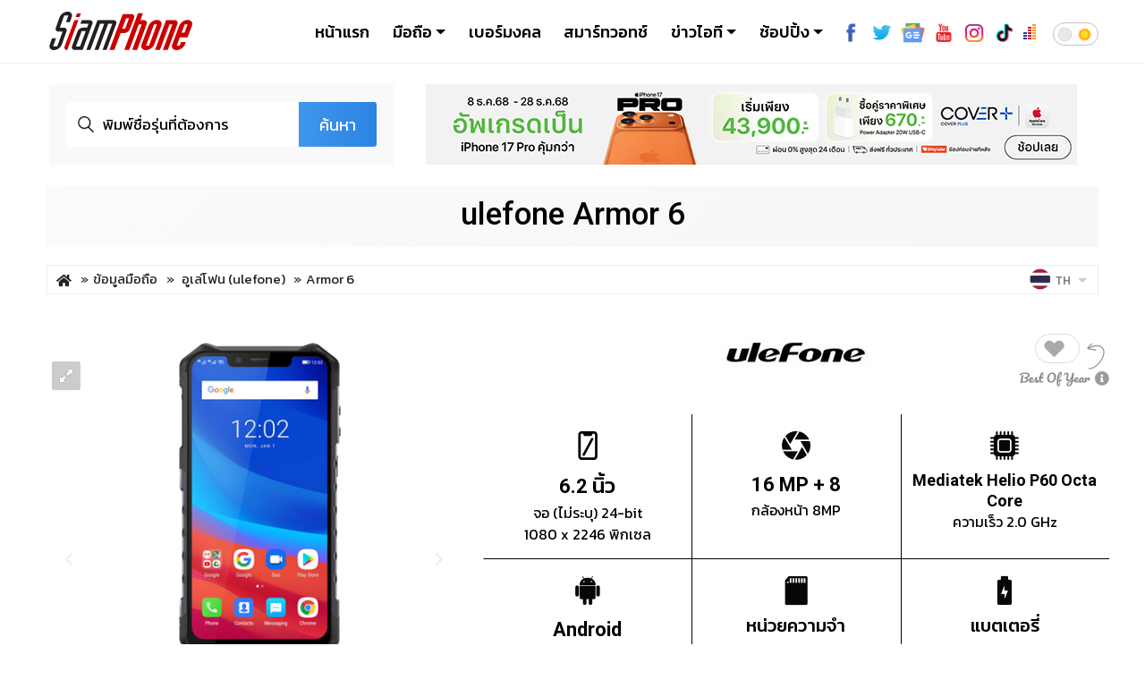

--- FILE ---
content_type: text/html
request_url: https://www.siamphone.com/spec/ulefone/armor_6.htm
body_size: 25990
content:
<!DOCTYPE html>
<html lang="th"
      xmlns="http://www.w3.org/1999/xhtml"
      xml:lang="th"
	  xmlns:og="http://ogp.me/ns#"
      xmlns:fb="https://www.facebook.com/2008/fbml">
<head>
	
	<!-- Google tag (gtag.js) - Google Analytics -->
	<script async src="https://www.googletagmanager.com/gtag/js?id=G-1GB3CMBP5N"></script>
	<script>
		window.dataLayer = window.dataLayer || [];
		function gtag(){dataLayer.push(arguments);}
		gtag('js', new Date());

		gtag('config', 'G-1GB3CMBP5N');
	</script>
	<!-- END Global site tag -->

	<script src="https://www.siamphone.com/javascript/jquery-3.4.1.min.js"></script>
    <script src="https://www.siamphone.com/javascript/jquery-ui/ui/jquery-ui.autocomplete.min.js" type="text/javascript"></script>
    <script language="javascript">
        function hasModel(selected = false){
            var model_name = (selected)? selected : $('#q').val();
            model_name = model_name.toLowerCase();
            $.ajax({
                url : 'https://store.siamphone.com/services/spec/get_model',
                data : {'q':model_name},
                dataType : 'jsonp',
                type : 'GET',
                success : function(data){

                    var model_data = data.hits.hits;

                    if(data.hits.total == 0){
                        console.log(data);
                        $('#search_small_box').submit();
                    }

                    model_data.forEach(function(elm){
                        model = elm._source;
                        model_name = model.model_name.toLowerCase();
                        model_name = model_name.replace(/\s/gi, "_");

                        console.log(model.model_fullname_raw.toLowerCase() + '==' + $('#q').val().toLowerCase());
                        if(model.model_fullname_raw.toLowerCase() == $('#q').val().toLowerCase()){
                            window.location.href = model.brand_dir + '/' + model_name + '.htm';
                        }else{
                            $('#search_small_box').submit();
                        }
                    });

                }
            })
        }

    </script>
<meta charset="utf-8">
<title>ulefone Armor 6 สมาร์ทโฟน หน้าจอ 6.2 นิ้ว Helio P60 Octa Core - สยามโฟน.คอม</title>
<meta name="viewport" content="width=device-width, initial-scale=1, shrink-to-fit=no">
<meta name="keywords" content="มือถือ อูเล่โฟน Armor 6,ulefone Armor 6, ราคามือถือ อูเล่โฟน Armor 6, ข้อมูลมือถือ อูเล่โฟน Armor 6, โทรศัพท์มือถือ อูเล่โฟน Armor 6, ค้นหามือถือ อูเล่โฟน Armor 6, เปรียบเทียบมือถือ อูเล่โฟน Armor 6, รีวิวมือถือ อูเล่โฟน Armor 6, ข่าวมือถือ อูเล่โฟน Armor 6, สเปคมือถือ อูเล่โฟน Armor 6, มือถือออกใหม่ อูเล่โฟน Armor 6, มือถือรุ่นใหม่ อูเล่โฟน Armor 6, สมาร์ทโฟน อูเล่โฟน Armor 6"/>
<meta name="p:domain_verify" content="6745d8863f9439ad4cc8e88b5431c584"/>
<link rel="shortcut icon" href="https://www.siamphone.com/favicon.ico" />
<meta name="description" content="สมาร์ทโฟน ulefone Armor 6 อูเล่โฟน เปิดตัวครั้งแรก มกราคม 62, รีวิว ulefone Armor 6, ราคาล่าสุด ulefone Armor 6"/>
<meta name="robots" content="index, follow"/>
<meta name="googlebot" content="index, follow"/>
<meta http-equiv="pragma" content="no-cache">
<meta http-equiv="Cache-control" content="no-cache">
<meta name="expires" content="Mon, 03 Nov 2025 10:19:24 Asia/Bangkok"/>
<meta name="revisit-after" content="1 days" />
<meta name="language" content="th_TH"/>
<meta name="copyright" content="SIAMPHONE DOT COM CO.,LTD."/>
<meta name="distribution" content="global"/>
<meta property="product:brand" content="ulefone"/>
<meta property="product:product_link" content="https://www.siamphone.com/spec/ulefone/armor_6.htm"/>
<meta property="product:category" content="สมาร์ทโฟน"/>
<meta property="product:weight:value" content="267.5"/>
<meta property="product:weight:units" content="g"/>
<meta property="og:url" content="https://www.siamphone.com/spec/ulefone/armor_6.htm"/>
<meta property="og:type" content="product"/>
<meta property="og:title" content="ulefone Armor 6 สมาร์ทโฟน หน้าจอ 6.2 นิ้ว Helio P60 Octa Core - สยามโฟน.คอม"/>
<meta property="og:locale" content="th_TH"/>
<meta property="og:image" content="https://www.siamphone.com/spec/ulefone/images/armor_6/com_1.jpg"/>
<meta property="og:description" content="สมาร์ทโฟน ulefone Armor 6 อูเล่โฟน เปิดตัวครั้งแรก มกราคม 62, รีวิว ulefone Armor 6, ราคาล่าสุด ulefone Armor 6"/>
<meta property="og:site_name" content="Siamphone"/>
<meta property="fb:app_id" content="573472457406169"/>

<META HTTP-EQUIV="CACHE-CONTROL" CONTENT="NO-CACHE">
<META HTTP-EQUIV="EXPIRES" CONTENT="Mon, 22 Jul 2002 11:12:01 GMT">

<link rel="alternate" type="application/rss+xml" title="Siamphone" href="https://www.siamphone.com/rss/rss.xml" />
<link rel="canonical" href="https://www.siamphone.com/spec/ulefone/armor_6.htm">
<link rel="alternate" hreflang="x-default" href="https://www.siamphone.com/spec/ulefone/armor_6.htm" />
<link rel="alternate" hreflang="en-TH" href="https://www.siamphone.com/spec/ulefone/armor_6.htm" />
<link rel="alternate" hreflang="th-TH" href="https://www.siamphone.com/spec/ulefone/armor_6.htm" />
<link rel="alternate" hreflang="en-US" href="https://www.siamphone.com/spec/en/ulefone/armor_6.htm" />
<link rel="alternate" hreflang="en-GB" href="https://www.siamphone.com/spec/en/ulefone/armor_6.htm" />
<link rel="alternate" hreflang="lo" href="https://www.siamphone.com/spec/lo/ulefone/armor_6.htm" />
<link rel="alternate" hreflang="my" href="https://www.siamphone.com/spec/my/ulefone/armor_6.htm" />
<link rel="alternate" hreflang="ms" href="https://www.siamphone.com/spec/ms/ulefone/armor_6.htm" />
<link rel="alternate" hreflang="zh" href="https://www.siamphone.com/spec/zh/ulefone/armor_6.htm" />
<link rel="alternate" hreflang="ru" href="https://www.siamphone.com/spec/ru/ulefone/armor_6.htm" />
<meta name="viewport" content="width=device-width, initial-scale=1, shrink-to-fit=no">
<link rel="copyright" href="https://www.siamphone.com/html/tellfriend/disclaimer.htm" title="ข้อกำหนดและเงื่อนไขของเว็บสยามโฟน" />
<link rel="image_src" type="image/jpeg" href="https://www.siamphone.com/spec/ulefone/images/armor_6/com_1.jpg" />
<link rel="stylesheet" href="https://cdn.jsdelivr.net/npm/bootstrap-icons@1.7.2/font/bootstrap-icons.css">
<!-- slide -->
<link href="https://www.siamphone.com/slide/royalslider.css" rel="stylesheet">
<link href="https://www.siamphone.com/slide/reset.css?v=1.0.4" rel="stylesheet">
<link href="https://www.siamphone.com/slide/rs-default.css?v=1.0.4" rel="stylesheet">
<!-- end slide -->

<!-- Custom -->
<link href="https://www.siamphone.com/javascript/jquery-ui/themes/ui-lightness/jquery-ui.css" rel="stylesheet" type="text/css">

<!-- fonts google -->
<link rel="preconnect" href="https://fonts.googleapis.com">
<link rel="preconnect" href="https://fonts.gstatic.com" crossorigin>
<link href="https://fonts.googleapis.com/css?family=Kanit:100,200,300,400,500,600,700,800,900|Roboto:100,200,300,400,500,600,700,800,900&display=swap" rel="stylesheet">

<link href="https://www.siamphone.com/style/bootstrap5.3/css/bootstrap.min.css" rel="stylesheet" >
<link rel="stylesheet" href="https://use.fontawesome.com/releases/v5.8.2/css/all.css" integrity="sha384-oS3vJWv+0UjzBfQzYUhtDYW+Pj2yciDJxpsK1OYPAYjqT085Qq/1cq5FLXAZQ7Ay" crossorigin="anonymous">
<!--<link href="https://www.siamphone.com/style/themes/sp2019/style/header_2017.css" rel="stylesheet" type="text/css">-->
<link href="https://www.siamphone.com/style/themes/sp2021/css/spec_2021.css?v=1762143564" rel="stylesheet" type="text/css">
<!-- <link href="../maadmin/css_2022_p.css" rel="stylesheet" type="text/css"> -->

<!-- Popshop Slide -->
<link rel="stylesheet" type="text/css" href="https://www.siamphone.com/js/slick/slick.css">
<link rel="stylesheet" type="text/css" href="https://www.siamphone.com/js/slick/slick-theme.css">
<link href="https://www.siamphone.com/style/themes/sp2022/style/fonts/icofont.css" rel="stylesheet" type="text/css"/>
<!-- End Popshop Slide -->
				
<link href="https://www.siamphone.com/style/pop-shop.css" rel="stylesheet" type="text/css">
<link href="https://www.siamphone.com/style/meanmenu2.css" rel="stylesheet" type="text/css">
<!-- Custom -->

    
<script async src="https://securepubads.g.doubleclick.net/tag/js/gpt.js"></script>
<script>
function clearCookie(cookieName) {
  document.cookie = `${cookieName}=; expires=Thu, 01 Jan 1970 00:00:00 UTC; path=/;`;
}

clearCookie('myCookie');

  window.googletag = window.googletag || {cmd: []};
  googletag.cmd.push(function() {
    googletag.defineSlot('/9347877/336x250_allzone', [[336, 280], [300, 250]], 'div-gpt-ad-1658984890888-0').addService(googletag.pubads());
    googletag.defineSlot('/9347877/336x280_SecondZone', [[336, 280], [300, 250]], 'div-gpt-ad-1659021354963-0').addService(googletag.pubads());
    googletag.pubads().enableSingleRequest();
    googletag.pubads().collapseEmptyDivs();
    googletag.enableServices();
  });
</script>

<script data-ad-client="ca-pub-6402561044785215" async src="https://pagead2.googlesyndication.com/pagead/js/adsbygoogle.js"></script>
<!-- Google Ad Exchange-->
<script async src="https://securepubads.g.doubleclick.net/tag/js/gpt.js"></script>
<script>
  window.googletag = window.googletag || {cmd: []};
  googletag.cmd.push(function() {
    googletag.defineSlot('/9347877/ca-pub-1727662535012296-tag-2', [[336, 280], [300, 250]], 'div-gpt-ad-1615086776352-0').addService(googletag.pubads());
    googletag.pubads().enableSingleRequest();
    googletag.enableServices();
  });
</script>
<style>
	.google-anno-skip{display:none !important;}
</style>

<script>
  if (typeof window.fetch !== 'function') {
    document.write('<script src="https://cdn.jsdelivr.net/npm/whatwg-fetch@3.6.2/dist/fetch.umd.min.js"><\/script>');
  }
</script>
</head>
<body sp-page-id="siamphone.spec">
<input id="agv_price" type="hidden" value="0">
<div id="fb-root"></div>
<!-- header -->
<div class="header-wrapper">
<div class="container">
<div class="row">
<div class="col-12">
<nav class="navbar navbar-expand-lg navbar-light">
	<!-- Menu For Mobile Device -->
	<div class="mobile-nav">
	<div class="d-flex flex-grow-1">
		<button class="navbar-toggler btn_search" type="button" data-bs-toggle="collapse" data-bs-target="#navbarSearch" aria-controls="navbarSearch" role="button" aria-expanded="false">
		</button>

		<!-- LOGO -->
		<a class="navbar-brand mx-auto" href="https://www.siamphone.com/">
			<div class="logo-siamphone">
				<svg version="1.1" id="Layer_1" xmlns="http://www.w3.org/2000/svg" xmlns:xlink="http://www.w3.org/1999/xlink" x="0px" y="0px"
					viewBox="0 0 364 97.9" style="enable-background:new 0 0 364 97.9;" xml:space="preserve">
					<g>
						<g>
							<path class="st0" d="M17.2,68L10,88.1h10.6L34,50.8H23.9c-2.9,0-5.1-1-6.4-2.9c-1.3-1.9-1.5-4.3-0.6-7l9.4-26.2c0.8-2.1,1.9-4,3.3-5.8
								c1.4-1.8,3.1-3.3,4.9-4.6c1.9-1.3,3.9-2.4,6-3.1C42.7,0.4,44.8,0,46.9,0c4.3,0,7.4,1.4,9.4,4.2c2,2.8,2.2,6.3,0.6,10.5l-4.2,11.8
								h-9.9l6-16.7H38.2L27.1,40.7h10c2.9,0,5,1,6.3,2.9c1.3,1.9,1.5,4.3,0.5,7L32.2,83.2c-1.5,4.2-4.2,7.7-8.2,10.5
								c-4,2.8-8.1,4.2-12.4,4.2c-2.1,0-3.9-0.4-5.5-1.1c-1.6-0.8-2.8-1.8-3.7-3.1C1.5,92.3,1,90.7,0.8,89c-0.2-1.8,0.1-3.7,0.9-5.8
								L7.2,68H17.2z"/>
						</g>
						<g>
							<path class="st1" d="M45.8,97.8c-1.3,0-2.5-0.2-3.5-0.7c-1-0.5-1.8-1.2-2.5-2.1c-0.6-0.9-1-1.9-1.1-3c-0.1-1.1,0-2.3,0.5-3.6
								l25-66.7h10.1L45.8,97.8z M70.6,4.5h10.1l-3.3,9H67.2L70.6,4.5z"/>
						</g>
						<g>
							<path class="st0" d="M100.2,30.5H79.5l3.3-8.7h20.1c2.9,0,5,0.9,6.3,2.8c1.4,1.8,1.5,4,0.6,6.6L85.1,97.3h-20c-2.9,0-5.1-0.9-6.4-2.8
								c-1.4-1.8-1.6-4-0.6-6.6l14.2-37.9c0.9-2.6,2.8-4.8,5.5-6.6c2.7-1.8,5.6-2.8,8.5-2.8h10.1L100.2,30.5z M78.5,88.6l14.6-39.2H82.6
								L67.9,88.6H78.5z"/>
							<path class="st0" d="M129.5,30.5l-24.9,66.8H94.6l28.2-75.6h40.7c2.9,0,5,0.9,6.3,2.8c1.4,1.8,1.5,4,0.6,6.6l-24.7,66.2h-10l24.9-66.8h-10.5
								l-24.9,66.8h-10l24.9-66.8H129.5z"/>
						</g>
						<g>
							<path class="st2" d="M205.5,44.2c-0.5,1.4-1.3,2.7-2.4,4c-1,1.2-2.3,2.4-3.8,3.4c-3.1,2.1-6.2,3.1-9.3,3.1h-8.4l-15.9,42.7h-12.6
								l34-91.2h21c3.2,0,5.5,1,7,3c1.6,1.9,1.8,4.3,0.8,7.3L205.5,44.2z M195.7,17l-9.8,26.1h7.4l9.8-26.1H195.7z"/>
							<path class="st2" d="M231.8,21.8h8.4c3.1,0,5.4,1,7,3c1.5,2.1,1.7,4.5,0.7,7.3l-24.3,65.2H211l24.1-64.6h-7.4l-24.1,64.6H191
								L226,3.7h12.6L231.8,21.8z"/>
							<path class="st2" d="M267.4,83.2c-1.5,4.2-4.4,7.6-8.7,10.5c-4.2,2.8-8.5,4.2-12.9,4.2c-2.2,0-4.2-0.4-5.9-1.1
								c-1.7-0.8-3-1.8-4-3.1c-1-1.3-1.6-2.9-1.8-4.7c-0.2-1.8,0.1-3.7,0.9-5.8l17.7-47.3c0.8-2.1,1.9-4,3.4-5.8c1.5-1.8,3.2-3.3,5.2-4.7
								c2-1.3,4.1-2.3,6.3-3.1c2.2-0.8,4.5-1.1,6.7-1.1c4.6,0,7.8,1.4,9.8,4.3c2.1,2.8,2.4,6.2,0.9,10.4L267.4,83.2z M273.9,32.7h-7.4
								l-20,53.7h7.4L273.9,32.7z"/>
							<path class="st2" d="M301.6,97.3h-12.5l24.1-64.6h-7.4l-24.1,64.6h-12.6l28.2-75.6h21c3.1,0,5.4,1,7,3c1.5,2.1,1.7,4.5,0.7,7.3
								L301.6,97.3z"/>
							<path class="st2" d="M324.5,86.4h7.4l3.5-9.2h12.3l-2.3,6c-1.5,4.2-4.4,7.6-8.7,10.5c-4.2,2.8-8.5,4.2-12.9,4.2
								c-2.2,0-4.2-0.4-5.9-1.1c-1.7-0.8-3-1.8-4-3.1c-1-1.3-1.6-2.9-1.8-4.7c-0.2-1.8,0.1-3.7,0.9-5.8l17.7-47.3c0.8-2.1,1.9-4,3.4-5.8
								c1.5-1.8,3.2-3.3,5.2-4.7c2-1.3,4.1-2.3,6.3-3.1c2.2-0.8,4.5-1.1,6.7-1.1c4.6,0,7.8,1.4,9.8,4.3c2.1,2.8,2.4,6.2,0.9,10.4
								l-11,29.5h-19.8L324.5,86.4z M351.9,32.7h-7.4l-7.8,21h7.4L351.9,32.7z"/>
						</g>
					</g>
				</svg>
			</div>

		</a>
		<!-- END LOGO -->
		</div>
	</div>

	<!-- Menu For Desktop Device -->
	<div class="main-nav">
			<nav class="navbar">
				<a sp-ctracking="siamphone-header-siamphone_logo" sp-text="Siamphone" class="navbar-brand mx-0" href="https://www.siamphone.com/">
					<div class="logo-siamphone">
					<svg version="1.1" id="Layer_1" xmlns="http://www.w3.org/2000/svg" xmlns:xlink="http://www.w3.org/1999/xlink" x="0px" y="0px"
						viewBox="0 0 364 97.9" style="enable-background:new 0 0 364 97.9;" xml:space="preserve">
						<g>
							<g>
								<path class="st0" d="M17.2,68L10,88.1h10.6L34,50.8H23.9c-2.9,0-5.1-1-6.4-2.9c-1.3-1.9-1.5-4.3-0.6-7l9.4-26.2c0.8-2.1,1.9-4,3.3-5.8
									c1.4-1.8,3.1-3.3,4.9-4.6c1.9-1.3,3.9-2.4,6-3.1C42.7,0.4,44.8,0,46.9,0c4.3,0,7.4,1.4,9.4,4.2c2,2.8,2.2,6.3,0.6,10.5l-4.2,11.8
									h-9.9l6-16.7H38.2L27.1,40.7h10c2.9,0,5,1,6.3,2.9c1.3,1.9,1.5,4.3,0.5,7L32.2,83.2c-1.5,4.2-4.2,7.7-8.2,10.5
									c-4,2.8-8.1,4.2-12.4,4.2c-2.1,0-3.9-0.4-5.5-1.1c-1.6-0.8-2.8-1.8-3.7-3.1C1.5,92.3,1,90.7,0.8,89c-0.2-1.8,0.1-3.7,0.9-5.8
									L7.2,68H17.2z"/>
							</g>
							<g>
								<path class="st1" d="M45.8,97.8c-1.3,0-2.5-0.2-3.5-0.7c-1-0.5-1.8-1.2-2.5-2.1c-0.6-0.9-1-1.9-1.1-3c-0.1-1.1,0-2.3,0.5-3.6
									l25-66.7h10.1L45.8,97.8z M70.6,4.5h10.1l-3.3,9H67.2L70.6,4.5z"/>
							</g>
							<g>
								<path class="st0" d="M100.2,30.5H79.5l3.3-8.7h20.1c2.9,0,5,0.9,6.3,2.8c1.4,1.8,1.5,4,0.6,6.6L85.1,97.3h-20c-2.9,0-5.1-0.9-6.4-2.8
									c-1.4-1.8-1.6-4-0.6-6.6l14.2-37.9c0.9-2.6,2.8-4.8,5.5-6.6c2.7-1.8,5.6-2.8,8.5-2.8h10.1L100.2,30.5z M78.5,88.6l14.6-39.2H82.6
									L67.9,88.6H78.5z"/>
								<path class="st0" d="M129.5,30.5l-24.9,66.8H94.6l28.2-75.6h40.7c2.9,0,5,0.9,6.3,2.8c1.4,1.8,1.5,4,0.6,6.6l-24.7,66.2h-10l24.9-66.8h-10.5
									l-24.9,66.8h-10l24.9-66.8H129.5z"/>
							</g>
							<g>
								<path class="st2" d="M205.5,44.2c-0.5,1.4-1.3,2.7-2.4,4c-1,1.2-2.3,2.4-3.8,3.4c-3.1,2.1-6.2,3.1-9.3,3.1h-8.4l-15.9,42.7h-12.6
									l34-91.2h21c3.2,0,5.5,1,7,3c1.6,1.9,1.8,4.3,0.8,7.3L205.5,44.2z M195.7,17l-9.8,26.1h7.4l9.8-26.1H195.7z"/>
								<path class="st2" d="M231.8,21.8h8.4c3.1,0,5.4,1,7,3c1.5,2.1,1.7,4.5,0.7,7.3l-24.3,65.2H211l24.1-64.6h-7.4l-24.1,64.6H191
									L226,3.7h12.6L231.8,21.8z"/>
								<path class="st2" d="M267.4,83.2c-1.5,4.2-4.4,7.6-8.7,10.5c-4.2,2.8-8.5,4.2-12.9,4.2c-2.2,0-4.2-0.4-5.9-1.1
									c-1.7-0.8-3-1.8-4-3.1c-1-1.3-1.6-2.9-1.8-4.7c-0.2-1.8,0.1-3.7,0.9-5.8l17.7-47.3c0.8-2.1,1.9-4,3.4-5.8c1.5-1.8,3.2-3.3,5.2-4.7
									c2-1.3,4.1-2.3,6.3-3.1c2.2-0.8,4.5-1.1,6.7-1.1c4.6,0,7.8,1.4,9.8,4.3c2.1,2.8,2.4,6.2,0.9,10.4L267.4,83.2z M273.9,32.7h-7.4
									l-20,53.7h7.4L273.9,32.7z"/>
								<path class="st2" d="M301.6,97.3h-12.5l24.1-64.6h-7.4l-24.1,64.6h-12.6l28.2-75.6h21c3.1,0,5.4,1,7,3c1.5,2.1,1.7,4.5,0.7,7.3
									L301.6,97.3z"/>
								<path class="st2" d="M324.5,86.4h7.4l3.5-9.2h12.3l-2.3,6c-1.5,4.2-4.4,7.6-8.7,10.5c-4.2,2.8-8.5,4.2-12.9,4.2
									c-2.2,0-4.2-0.4-5.9-1.1c-1.7-0.8-3-1.8-4-3.1c-1-1.3-1.6-2.9-1.8-4.7c-0.2-1.8,0.1-3.7,0.9-5.8l17.7-47.3c0.8-2.1,1.9-4,3.4-5.8
									c1.5-1.8,3.2-3.3,5.2-4.7c2-1.3,4.1-2.3,6.3-3.1c2.2-0.8,4.5-1.1,6.7-1.1c4.6,0,7.8,1.4,9.8,4.3c2.1,2.8,2.4,6.2,0.9,10.4
									l-11,29.5h-19.8L324.5,86.4z M351.9,32.7h-7.4l-7.8,21h7.4L351.9,32.7z"/>
							</g>
						</g>
					</svg>
					</div>
				</a>
			<div class="collapse navbar-collapse mean-menu menuBar" id="navbarSupportedContent">
			<ul class="navbar-nav ms-auto">
			<li class="nav-item">
				<a sp-ctracking="siamphone-header-siamphone_index" sp-text="Siamphone" href="https://www.siamphone.com/" class="nav-link menu-home">
				<svg version="1.1" id="Layer_1" xmlns="http://www.w3.org/2000/svg" xmlns:xlink="http://www.w3.org/1999/xlink" x="0px" y="0px"
					viewBox="0 0 512 512" style="enable-background:new 0 0 512 512;" xml:space="preserve">
				<g id="Layer_6">
					<path d="M505.7,235l-75.6-70.2v-115H343V84L256,3.1L6.3,235c-3.5,3.3-3.7,8.8-0.5,12.3c3.3,3.5,8.8,3.7,12.3,0.5L47,221v290.4
						h139.3h139.3H465V221l28.9,26.8c1.7,1.6,3.8,2.3,5.9,2.3c2.3,0,4.7-0.9,6.4-2.8C509.5,243.8,509.2,238.3,505.7,235z M360.5,67.3
						h52.2v81.4l-52.2-48.5V67.3z M203.8,493.9V310.5c0-4.5,3.7-8.2,8.2-8.2h88.2c4.5,0,8.2,3.7,8.2,8.2v183.4
						C308.2,493.9,203.8,493.9,203.8,493.9z M447.6,493.9H325.7V310.5c0-14.1-11.5-25.6-25.6-25.6h-88.2c-14.1,0-25.6,11.5-25.6,25.6
						v183.4H64.4V204.8L256,26.9l124.3,115.5l49.8,46.2l0,0l17.4,16.2v289.1H447.6z"/>
				</g>
				</svg>
				หน้าแรก</a>
			</li>
			<li class="nav-item nav-menu-spec">
				<a sp-ctracking="siamphone-header-spec" sp-text="Catalog" class="nav-link dropdown-toggle menu-spec" href="https://www.siamphone.com/spec/">
					<svg version="1.1" id="Layer_1" xmlns="http://www.w3.org/2000/svg" xmlns:xlink="http://www.w3.org/1999/xlink" x="0px" y="0px" viewBox="0 0 512 512" style="enable-background:new 0 0 512 512;" xml:space="preserve">
					<g id="Layer_7">
						<g>
							<path d="M372.4,1.1h-225c-20.7,0-37.5,16.8-37.5,37.5v196c0,4.1,3.4,7.5,7.5,7.5s7.5-3.4,7.5-7.5v-196c0-12.4,10.1-22.5,22.5-22.5
								h37.5c6,0,11.7,2.3,15.9,6.6l12.4,12.4c7.1,7.1,16.5,11,26.5,11H280c10,0,19.4-3.9,26.5-11L319,22.7c4.2-4.3,9.9-6.6,15.9-6.6
								h37.5c12.4,0,22.5,10.1,22.5,22.5v414.5h-270V230.2c0-4.1-2.1-8.7-6.3-8.7s-8.7,2-8.7,6.1v247.9c0,20.7,16.8,37.5,37.5,37.5h225
								c20.7,0,37.5-16.8,37.5-37.5v-437C409.9,17.9,393.1,1.1,372.4,1.1z M296,24.5c-4.2,4.3-9.9,6.6-15.9,6.6h-40.3
								c-6,0-11.7-2.3-15.9-6.6l-8.4-8.4h88.9L296,24.5z M372.4,498.1h-225c-12.4,0-22.5-10.1-22.5-22.5v-7.5h270v7.5
								C394.9,488,384.8,498.1,372.4,498.1z"/>
						</g>
					</g>
					</svg>
				มือถือ</a>
				<ul class="dropdown-menu sub_bar menuPhone">
					<li class="nav-item"><a sp-ctracking="siamphone-header-spec-smartphone" sp-text="Catalog Smartphone" href="https://www.siamphone.com/spec/" target="_top" class="nav-link"><i class="fa fa-circle"></i>สมาร์ทโฟน</a>
						<ul class="dropdown-menu sub_bar menuSpec">
							<li brand_thai="เอเซอร์"><a sp-ctracking="siamphone-header-spec-brand_smartphone-acer" sp-text="Smartphone Brand acer" href="https://www.siamphone.com/spec/acer/" target="_top"><img src="https://cdn.siamphone.com/spec/acer/images/logo/logo_acer.png" width="80" height="40" alt="Acer" /></a></li>
							<li brand_thai="เอไอเอส"><a sp-ctracking="siamphone-header-spec-brand_smartphone-ais" sp-text="Smartphone Brand ais" href="https://www.siamphone.com/spec/ais/" target="_top"><img src="https://cdn.siamphone.com/spec/ais/images/logo/logo_.jpg" width="80" height="40" alt="AIS" /></a></li>
							<li brand_thai="แอปเปิ้ล"><a sp-ctracking="siamphone-header-spec-brand_smartphone-apple" sp-text="Smartphone Brand apple" href="https://www.siamphone.com/spec/apple/" target="_top"><img src="https://cdn.siamphone.com/spec/apple/images/logo/logo_apple.png" width="80" height="40" alt="Apple" /></a></li>
							<li brand_thai="เอซุส"><a sp-ctracking="siamphone-header-spec-brand_smartphone-asus" sp-text="Smartphone Brand asus" href="https://www.siamphone.com/spec/asus/" target="_top"><img src="https://cdn.siamphone.com/spec/asus/images/logo/logo_asus.png" width="80" height="40" alt="ASUS" /></a></li>
							<li brand_thai="บียอนด์"><a sp-ctracking="siamphone-header-spec-brand_smartphone-beyond" sp-text="Smartphone Brand beyond" href="https://www.siamphone.com/spec/beyond/" target="_top"><img src="https://cdn.siamphone.com/spec/beyond/images/logo/logo_beyond.jpg" width="80" height="40" alt="Beyond" /></a></li>
							<li brand_thai="แบล็ควิว"><a sp-ctracking="siamphone-header-spec-brand_smartphone-blackview" sp-text="Smartphone Brand blackview" href="https://www.siamphone.com/spec/blackview/" target="_top"><img src="https://cdn.siamphone.com/spec/blackview/images/logo/logo_blackview.jpg" width="80" height="40" alt="Blackview" /></a></li>
							<li brand_thai="อีเนอร์ไจเซอร์"><a sp-ctracking="siamphone-header-spec-brand_smartphone-energizer" sp-text="Smartphone Brand energizer" href="https://www.siamphone.com/spec/energizer/" target="_top"><img src="https://cdn.siamphone.com/spec/energizer/images/logo/logo_energizer.png" width="80" height="40" alt="Energizer" /></a></li>
							<li brand_thai="จีเอ็ม โฟน"><a sp-ctracking="siamphone-header-spec-brand_smartphone-gm_phone" sp-text="Smartphone Brand gm_phone" href="https://www.siamphone.com/spec/gm_phone/" target="_top"><img src="https://cdn.siamphone.com/spec/gm_phone/images/logo/logo_gm_phone.png" width="80" height="40" alt="GM Phone" /></a></li>
							<li brand_thai="กูเกิล"><a sp-ctracking="siamphone-header-spec-brand_smartphone-google" sp-text="Smartphone Brand google" href="https://www.siamphone.com/spec/google/" target="_top"><img src="https://cdn.siamphone.com/spec/google/images/logo/logo_google.png" width="80" height="40" alt="Google" /></a></li>
							<li brand_thai="ไฮซู"><a sp-ctracking="siamphone-header-spec-brand_smartphone-haixu" sp-text="Smartphone Brand haixu" href="https://www.siamphone.com/spec/haixu/" target="_top"><img src="https://cdn.siamphone.com/spec/haixu/images/logo/logo_haixu.jpg" width="80" height="40" alt="Haixu" /></a></li>
							<li brand_thai="โฮคอม"><a sp-ctracking="siamphone-header-spec-brand_smartphone-hocom" sp-text="Smartphone Brand hocom" href="https://www.siamphone.com/spec/hocom/" target="_top"><img src="https://cdn.siamphone.com/spec/hocom/images/logo/logo_hocom.png" width="80" height="40" alt="Hocom" /></a></li>
							<li brand_thai="ออเนอร์"><a sp-ctracking="siamphone-header-spec-brand_smartphone-honor" sp-text="Smartphone Brand honor" href="https://www.siamphone.com/spec/honor/" target="_top"><img src="https://cdn.siamphone.com/spec/honor/images/logo/logo_honor.png" width="80" height="40" alt="Honor" /></a></li>
							<li brand_thai="ฮอตเวฟ"><a sp-ctracking="siamphone-header-spec-brand_smartphone-hotwav" sp-text="Smartphone Brand hotwav" href="https://www.siamphone.com/spec/hotwav/" target="_top"><img src="https://cdn.siamphone.com/spec/hotwav/images/logo/logo_hotwav.png" width="80" height="40" alt="HOTWAV" /></a></li>
							<li brand_thai="หัวเว่ย"><a sp-ctracking="siamphone-header-spec-brand_smartphone-huawei" sp-text="Smartphone Brand huawei" href="https://www.siamphone.com/spec/huawei/" target="_top"><img src="https://cdn.siamphone.com/spec/huawei/images/logo/logo_huawei.png" width="80" height="40" alt="Huawei" /></a></li>
							<li brand_thai="อินฟินิกซ์"><a sp-ctracking="siamphone-header-spec-brand_smartphone-infinix" sp-text="Smartphone Brand infinix" href="https://www.siamphone.com/spec/infinix/" target="_top"><img src="https://cdn.siamphone.com/spec/infinix/images/logo/logo_infinix.jpg" width="80" height="40" alt="Infinix" /></a></li>
							<li brand_thai="ไอเทล"><a sp-ctracking="siamphone-header-spec-brand_smartphone-itel" sp-text="Smartphone Brand itel" href="https://www.siamphone.com/spec/itel/" target="_top"><img src="https://cdn.siamphone.com/spec/itel/images/logo/logo_itel.png" width="80" height="40" alt="ITEL" /></a></li>
							<li brand_thai="ลาวา"><a sp-ctracking="siamphone-header-spec-brand_smartphone-lava" sp-text="Smartphone Brand lava" href="https://www.siamphone.com/spec/lava/" target="_top"><img src="https://cdn.siamphone.com/spec/lava/images/logo/logo_lava.png" width="80" height="40" alt="LAVA" /></a></li>
							<li brand_thai="ไลก้า"><a sp-ctracking="siamphone-header-spec-brand_smartphone-leica" sp-text="Smartphone Brand leica" href="https://www.siamphone.com/spec/leica/" target="_top"><img src="https://cdn.siamphone.com/spec/leica/images/logo/logo_leica.png" width="80" height="40" alt="Leica" /></a></li>
							<li brand_thai="เลอโนโว"><a sp-ctracking="siamphone-header-spec-brand_smartphone-lenovo" sp-text="Smartphone Brand lenovo" href="https://www.siamphone.com/spec/lenovo/" target="_top"><img src="https://cdn.siamphone.com/spec/lenovo/images/logo/logo_lenovo.png" width="80" height="40" alt="Lenovo" /></a></li>
							<li brand_thai="เหม่ยซู"><a sp-ctracking="siamphone-header-spec-brand_smartphone-meizu" sp-text="Smartphone Brand meizu" href="https://www.siamphone.com/spec/meizu/" target="_top"><img src="https://cdn.siamphone.com/spec/meizu/images/logo/logo_meizu.jpg" width="80" height="40" alt="Meizu" /></a></li>
							<li brand_thai="ไมโครซอฟต์"><a sp-ctracking="siamphone-header-spec-brand_smartphone-microsoft" sp-text="Smartphone Brand microsoft" href="https://www.siamphone.com/spec/microsoft/" target="_top"><img src="https://cdn.siamphone.com/spec/microsoft/images/logo/logo_microsoft.png" width="80" height="40" alt="Microsoft" /></a></li>
							<li brand_thai="โมโตโรล่า"><a sp-ctracking="siamphone-header-spec-brand_smartphone-motorola" sp-text="Smartphone Brand motorola" href="https://www.siamphone.com/spec/motorola/" target="_top"><img src="https://cdn.siamphone.com/spec/motorola/images/logo/logo_motorola.png" width="80" height="40" alt="Motorola" /></a></li>
							<li brand_thai="เนฟฟอส"><a sp-ctracking="siamphone-header-spec-brand_smartphone-neffos" sp-text="Smartphone Brand neffos" href="https://www.siamphone.com/spec/neffos/" target="_top"><img src="https://cdn.siamphone.com/spec/neffos/images/logo/logo_neffos.jpg" width="80" height="40" alt="Neffos" /></a></li>
							<li brand_thai="โนเกีย"><a sp-ctracking="siamphone-header-spec-brand_smartphone-nokia" sp-text="Smartphone Brand nokia" href="https://www.siamphone.com/spec/nokia/" target="_top"><img src="https://cdn.siamphone.com/spec/nokia/images/logo/logo_nokia.png" width="80" height="40" alt="Nokia" /></a></li>
							<li brand_thai="โนว่าโฟน"><a sp-ctracking="siamphone-header-spec-brand_smartphone-nova_phone" sp-text="Smartphone Brand nova_phone" href="https://www.siamphone.com/spec/nova_phone/" target="_top"><img src="https://cdn.siamphone.com/spec/nova_phone/images/logo/logo_nova_phone.jpg" width="80" height="40" alt="NOVA Phone" /></a></li>
							<li brand_thai="นูเบีย"><a sp-ctracking="siamphone-header-spec-brand_smartphone-nubia" sp-text="Smartphone Brand nubia" href="https://www.siamphone.com/spec/nubia/" target="_top"><img src="https://cdn.siamphone.com/spec/nubia/images/logo/logo_nubia.png" width="80" height="40" alt="nubia" /></a></li>
							<li brand_thai="วันพลัส"><a sp-ctracking="siamphone-header-spec-brand_smartphone-oneplus" sp-text="Smartphone Brand oneplus" href="https://www.siamphone.com/spec/oneplus/" target="_top"><img src="https://cdn.siamphone.com/spec/oneplus/images/logo/logo_oneplus.png" width="80" height="40" alt="OnePlus" /></a></li>
							<li brand_thai="ออปโป้"><a sp-ctracking="siamphone-header-spec-brand_smartphone-oppo" sp-text="Smartphone Brand oppo" href="https://www.siamphone.com/spec/oppo/" target="_top"><img src="https://cdn.siamphone.com/spec/oppo/images/logo/logo_oppo.jpg" width="80" height="40" alt="OPPO" /></a></li>
							<li brand_thai="โพโค่"><a sp-ctracking="siamphone-header-spec-brand_smartphone-poco" sp-text="Smartphone Brand poco" href="https://www.siamphone.com/spec/poco/" target="_top"><img src="https://cdn.siamphone.com/spec/poco/images/logo/logo_poco.png" width="80" height="40" alt="POCO" /></a></li>
							<li brand_thai="ราคูเท็น โมบาย"><a sp-ctracking="siamphone-header-spec-brand_smartphone-rakuten_mobile" sp-text="Smartphone Brand rakuten_mobile" href="https://www.siamphone.com/spec/rakuten_mobile/" target="_top"><img src="https://cdn.siamphone.com/spec/rakuten_mobile/images/logo/logo_rakuten_mobile.png" width="80" height="40" alt="Rakuten Mobile" /></a></li>
							<li brand_thai="เรเซอร์"><a sp-ctracking="siamphone-header-spec-brand_smartphone-razer" sp-text="Smartphone Brand razer" href="https://www.siamphone.com/spec/razer/" target="_top"><img src="https://cdn.siamphone.com/spec/razer/images/logo/logo_razer.jpg" width="80" height="40" alt="Razer" /></a></li>
							<li brand_thai="เรียวมี"><a sp-ctracking="siamphone-header-spec-brand_smartphone-realme" sp-text="Smartphone Brand realme" href="https://www.siamphone.com/spec/realme/" target="_top"><img src="https://cdn.siamphone.com/spec/realme/images/logo/logo_realme.png" width="80" height="40" alt="realme" /></a></li>
							<li brand_thai="เรดหมี่"><a sp-ctracking="siamphone-header-spec-brand_smartphone-redmi" sp-text="Smartphone Brand redmi" href="https://www.siamphone.com/spec/redmi/" target="_top"><img src="https://cdn.siamphone.com/spec/redmi/images/logo/logo_redmi.jpg" width="80" height="40" alt="Redmi" /></a></li>
							<li brand_thai="มือถืออาม่า"><a sp-ctracking="siamphone-header-spec-brand_smartphone-rmaphone" sp-text="Smartphone Brand rmaphone" href="https://www.siamphone.com/spec/rmaphone/" target="_top"><img src="https://cdn.siamphone.com/spec/rmaphone/images/logo/logo_rmaphone.png" width="80" height="40" alt="RMAPHONE" /></a></li>
							<li brand_thai="รัคเกียร์"><a sp-ctracking="siamphone-header-spec-brand_smartphone-ruggear" sp-text="Smartphone Brand ruggear" href="https://www.siamphone.com/spec/ruggear/" target="_top"><img src="https://cdn.siamphone.com/spec/ruggear/images/logo/logo_ruggear.png" width="80" height="40" alt="Ruggear" /></a></li>
							<li brand_thai="ซัมซุง"><a sp-ctracking="siamphone-header-spec-brand_smartphone-samsung" sp-text="Smartphone Brand samsung" href="https://www.siamphone.com/spec/samsung/" target="_top"><img src="https://cdn.siamphone.com/spec/samsung/images/logo/logo_samsung.png" width="80" height="40" alt="Samsung" /></a></li>
							<li brand_thai="ชาร์ป"><a sp-ctracking="siamphone-header-spec-brand_smartphone-sharp" sp-text="Smartphone Brand sharp" href="https://www.siamphone.com/spec/sharp/" target="_top"><img src="https://cdn.siamphone.com/spec/sharp/images/logo/logo_sharp.png" width="80" height="40" alt="SHARP" /></a></li>
							<li brand_thai="โซนี่"><a sp-ctracking="siamphone-header-spec-brand_smartphone-sony" sp-text="Smartphone Brand sony" href="https://www.siamphone.com/spec/sony/" target="_top"><img src="https://cdn.siamphone.com/spec/sony/images/logo/logo_sony.png" width="80" height="40" alt="SONY" /></a></li>
							<li brand_thai="ทีซีแอล"><a sp-ctracking="siamphone-header-spec-brand_smartphone-tcl" sp-text="Smartphone Brand tcl" href="https://www.siamphone.com/spec/tcl/" target="_top"><img src="https://cdn.siamphone.com/spec/tcl/images/logo/logo_tcl.png" width="80" height="40" alt="TCL" /></a></li>
							<li brand_thai="เทคโนโมบาย"><a sp-ctracking="siamphone-header-spec-brand_smartphone-tecno" sp-text="Smartphone Brand tecno" href="https://www.siamphone.com/spec/tecno/" target="_top"><img src="https://cdn.siamphone.com/spec/tecno/images/logo/logo_tecno.png" width="80" height="40" alt="TECNO" /></a></li>
							<li brand_thai="ทีพี-ลิงค์"><a sp-ctracking="siamphone-header-spec-brand_smartphone-tplink" sp-text="Smartphone Brand tplink" href="https://www.siamphone.com/spec/tplink/" target="_top"><img src="https://cdn.siamphone.com/spec/tplink/images/logo/logo_tplink.png" width="80" height="40" alt="TP-LINK" /></a></li>
							<li brand_thai="ทีดับบลิวแซด"><a sp-ctracking="siamphone-header-spec-brand_smartphone-twz" sp-text="Smartphone Brand twz" href="https://www.siamphone.com/spec/twz/" target="_top"><img src="https://cdn.siamphone.com/spec/twz/images/logo/logo_twz.jpg" width="80" height="40" alt="TWZ" /></a></li>
							<li brand_thai="อูเล่โฟน"><a sp-ctracking="siamphone-header-spec-brand_smartphone-ulefone" sp-text="Smartphone Brand ulefone" href="https://www.siamphone.com/spec/ulefone/" target="_top"><img src="https://cdn.siamphone.com/spec/ulefone/images/logo/logo_ulefone.jpg" width="80" height="40" alt="ulefone" /></a></li>
							<li brand_thai="อูมิดิจิ"><a sp-ctracking="siamphone-header-spec-brand_smartphone-umidigi" sp-text="Smartphone Brand umidigi" href="https://www.siamphone.com/spec/umidigi/" target="_top"><img src="https://cdn.siamphone.com/spec/umidigi/images/logo/logo_umidigi.jpg" width="80" height="40" alt="UMIDIGI" /></a></li>
							<li brand_thai="วีโว่"><a sp-ctracking="siamphone-header-spec-brand_smartphone-vivo" sp-text="Smartphone Brand vivo" href="https://www.siamphone.com/spec/vivo/" target="_top"><img src="https://cdn.siamphone.com/spec/vivo/images/logo/logo_vivo.jpg" width="80" height="40" alt="vivo" /></a></li>
							<li brand_thai="วีโก"><a sp-ctracking="siamphone-header-spec-brand_smartphone-wiko" sp-text="Smartphone Brand wiko" href="https://www.siamphone.com/spec/wiko/" target="_top"><img src="https://cdn.siamphone.com/spec/wiko/images/logo/logo_wiko.png" width="80" height="40" alt="Wiko" /></a></li>
							<li brand_thai="เสียวหมี่"><a sp-ctracking="siamphone-header-spec-brand_smartphone-xiaomi" sp-text="Smartphone Brand xiaomi" href="https://www.siamphone.com/spec/xiaomi/" target="_top"><img src="https://cdn.siamphone.com/spec/xiaomi/images/logo/logo_xiaomi.png" width="80" height="40" alt="Xiaomi" /></a></li>
							<li brand_thai="เยสเทล"><a sp-ctracking="siamphone-header-spec-brand_smartphone-yestel" sp-text="Smartphone Brand yestel" href="https://www.siamphone.com/spec/yestel/" target="_top"><img src="https://cdn.siamphone.com/spec/yestel/images/logo/logo_yestel.png" width="80" height="40" alt="Yestel" /></a></li>
							<li brand_thai="แซตทีอี"><a sp-ctracking="siamphone-header-spec-brand_smartphone-zte" sp-text="Smartphone Brand zte" href="https://www.siamphone.com/spec/zte/" target="_top"><img src="https://cdn.siamphone.com/spec/zte/images/logo/logo_zte.png" width="80" height="40" alt="ZTE" /></a></li>
							<li class="allBrandSmartphone"><a sp-ctracking="siamphone-header-spec-allBrand_smartphone" sp-text="Brand Smartphone" href="https://www.siamphone.com/spec/" target="_top">สมาร์ทโฟนทั้งหมด<br /><span>All Brands</span></a></li>
						</ul>
					</li>
					<li class="nav-item"><a sp-ctracking="siamphone-header-tablet" sp-text="Catalog Tablet" href="//www.siamphone.com/tablet/" target="_top" class="nav-link"><i class="fa fa-circle"></i>แท็บเล็ต</a>
						<ul class="dropdown-menu sub_bar menuSpec">
							<li brand_thai="Acer (เอเซอร์)"><a sp-ctracking="siamphone-header-spec-brand_tablet-acer" sp-text="Tablet Brand acer " href="https://www.siamphone.com/tablet/acer" target="_top"><img src="//www.siamphone.com/spec/acer/images/logo/logo_acer.png" width="80" height="40" alt="Acer" /></a></li>
							<li brand_thai="Apple (แอปเปิ้ล)"><a sp-ctracking="siamphone-header-spec-brand_tablet-apple" sp-text="Tablet Brand apple " href="https://www.siamphone.com/tablet/apple" target="_top"><img src="//www.siamphone.com/spec/apple/images/logo/logo_apple.png" width="80" height="40" alt="Apple" /></a></li>
							<li brand_thai="ASUS (เอซุส)"><a sp-ctracking="siamphone-header-spec-brand_tablet-asus" sp-text="Tablet Brand asus " href="https://www.siamphone.com/tablet/asus" target="_top"><img src="//www.siamphone.com/spec/asus/images/logo/logo_asus.png" width="80" height="40" alt="ASUS" /></a></li>
							<li brand_thai="Beyond (บียอนด์)"><a sp-ctracking="siamphone-header-spec-brand_tablet-beyond" sp-text="Tablet Brand beyond " href="https://www.siamphone.com/tablet/beyond" target="_top"><img src="//www.siamphone.com/spec/beyond/images/logo/logo_beyond.jpg" width="80" height="40" alt="Beyond" /></a></li>
							<li brand_thai="Blackview (แบล็ควิว)"><a sp-ctracking="siamphone-header-spec-brand_tablet-blackview" sp-text="Tablet Brand blackview " href="https://www.siamphone.com/tablet/blackview" target="_top"><img src="//www.siamphone.com/spec/blackview/images/logo/logo_blackview.jpg" width="80" height="40" alt="Blackview" /></a></li>
							<li brand_thai="GM Phone (จีเอ็ม โฟน)"><a sp-ctracking="siamphone-header-spec-brand_tablet-gm_phone" sp-text="Tablet Brand gm_phone " href="https://www.siamphone.com/tablet/gm_phone" target="_top"><img src="//www.siamphone.com/spec/gm_phone/images/logo/logo_gm_phone.png" width="80" height="40" alt="GM Phone" /></a></li>
							<li brand_thai="Honor (ออเนอร์)"><a sp-ctracking="siamphone-header-spec-brand_tablet-honor" sp-text="Tablet Brand honor " href="https://www.siamphone.com/tablet/honor" target="_top"><img src="//www.siamphone.com/spec/honor/images/logo/logo_honor.png" width="80" height="40" alt="Honor" /></a></li>
							<li brand_thai="Huawei (หัวเว่ย)"><a sp-ctracking="siamphone-header-spec-brand_tablet-huawei" sp-text="Tablet Brand huawei " href="https://www.siamphone.com/tablet/huawei" target="_top"><img src="//www.siamphone.com/spec/huawei/images/logo/logo_huawei.png" width="80" height="40" alt="Huawei" /></a></li>
							<li brand_thai="Lenovo (เลอโนโว)"><a sp-ctracking="siamphone-header-spec-brand_tablet-lenovo" sp-text="Tablet Brand lenovo " href="https://www.siamphone.com/tablet/lenovo" target="_top"><img src="//www.siamphone.com/spec/lenovo/images/logo/logo_lenovo.png" width="80" height="40" alt="Lenovo" /></a></li>
							<li brand_thai="Microsoft (ไมโครซอฟต์)"><a sp-ctracking="siamphone-header-spec-brand_tablet-microsoft" sp-text="Tablet Brand microsoft " href="https://www.siamphone.com/tablet/microsoft" target="_top"><img src="//www.siamphone.com/spec/microsoft/images/logo/logo_microsoft.png" width="80" height="40" alt="Microsoft" /></a></li>
							<li brand_thai="Motorola (โมโตโรล่า)"><a sp-ctracking="siamphone-header-spec-brand_tablet-motorola" sp-text="Tablet Brand motorola " href="https://www.siamphone.com/tablet/motorola" target="_top"><img src="//www.siamphone.com/spec/motorola/images/logo/logo_motorola.png" width="80" height="40" alt="Motorola" /></a></li>
							<li brand_thai="Nokia (โนเกีย)"><a sp-ctracking="siamphone-header-spec-brand_tablet-nokia" sp-text="Tablet Brand nokia " href="https://www.siamphone.com/tablet/nokia" target="_top"><img src="//www.siamphone.com/spec/nokia/images/logo/logo_nokia.png" width="80" height="40" alt="Nokia" /></a></li>
							<li brand_thai="OPPO (ออปโป้)"><a sp-ctracking="siamphone-header-spec-brand_tablet-oppo" sp-text="Tablet Brand oppo " href="https://www.siamphone.com/tablet/oppo" target="_top"><img src="//www.siamphone.com/spec/oppo/images/logo/logo_oppo.jpg" width="80" height="40" alt="OPPO" /></a></li>
							<li brand_thai="realme (เรียวมี)"><a sp-ctracking="siamphone-header-spec-brand_tablet-realme" sp-text="Tablet Brand realme " href="https://www.siamphone.com/tablet/realme" target="_top"><img src="//www.siamphone.com/spec/realme/images/logo/logo_realme.png" width="80" height="40" alt="realme" /></a></li>
							<li brand_thai="Samsung (ซัมซุง)"><a sp-ctracking="siamphone-header-spec-brand_tablet-samsung" sp-text="Tablet Brand samsung " href="https://www.siamphone.com/tablet/samsung" target="_top"><img src="//www.siamphone.com/spec/samsung/images/logo/logo_samsung.png" width="80" height="40" alt="Samsung" /></a></li>
							<li brand_thai="SONY (โซนี่)"><a sp-ctracking="siamphone-header-spec-brand_tablet-sony" sp-text="Tablet Brand sony " href="https://www.siamphone.com/tablet/sony" target="_top"><img src="//www.siamphone.com/spec/sony/images/logo/logo_sony.png" width="80" height="40" alt="SONY" /></a></li>
							<li brand_thai="TCL (ทีซีแอล)"><a sp-ctracking="siamphone-header-spec-brand_tablet-tcl" sp-text="Tablet Brand tcl " href="https://www.siamphone.com/tablet/tcl" target="_top"><img src="//www.siamphone.com/spec/tcl/images/logo/logo_tcl.png" width="80" height="40" alt="TCL" /></a></li>
							<li brand_thai="TWZ (ทีดับบลิวแซด)"><a sp-ctracking="siamphone-header-spec-brand_tablet-twz" sp-text="Tablet Brand twz " href="https://www.siamphone.com/tablet/twz" target="_top"><img src="//www.siamphone.com/spec/twz/images/logo/logo_twz.jpg" width="80" height="40" alt="TWZ" /></a></li>
							<li brand_thai="Xiaomi (เสียวหมี่)"><a sp-ctracking="siamphone-header-spec-brand_tablet-xiaomi" sp-text="Tablet Brand xiaomi " href="https://www.siamphone.com/tablet/xiaomi" target="_top"><img src="//www.siamphone.com/spec/xiaomi/images/logo/logo_xiaomi.png" width="80" height="40" alt="Xiaomi" /></a></li>
							<li brand_thai="Yestel (เยสเทล)"><a sp-ctracking="siamphone-header-spec-brand_tablet-yestel" sp-text="Tablet Brand yestel " href="https://www.siamphone.com/tablet/yestel" target="_top"><img src="//www.siamphone.com/spec/yestel/images/logo/logo_yestel.png" width="80" height="40" alt="Yestel" /></a></li>
							<li brand_thai="ZTE (แซตทีอี)"><a sp-ctracking="siamphone-header-spec-brand_tablet-zte" sp-text="Tablet Brand zte " href="https://www.siamphone.com/tablet/zte" target="_top"><img src="//www.siamphone.com/spec/zte/images/logo/logo_zte.png" width="80" height="40" alt="ZTE" /></a></li>

							<li class="allBrandTablet"><a sp-ctracking="siamphone-header-allBrand_tablet" sp-text="Brand Tablet" href="https://www.siamphone.com/tablet/" target="_top">ดูทั้งหมด<br /><span>View All</span></a></li>
						</ul>
					</li>
					<li class="nav-item"><a sp-ctracking="siamphone-header-price" sp-text="ราคามือถือ" href="https://www.siamphone.com/price/" target="_top" class="nav-link"><i class="fa fa-circle"></i>ราคามือถือ</a></li>
					<li class="nav-item"><a sp-ctracking="siamphone-header-price-tablet" sp-text="ราคาแท็บเล็ต" href="https://www.siamphone.com/price-tablet/" target="_top" class="nav-link"><i class="fa fa-circle"></i>ราคาแท็บเล็ต</a></li>
					<li class="nav-item"><a sp-ctracking="siamphone-header-review" sp-text="รีวิวมือถือ" href="https://www.siamphone.com/review/" target="_top" class="nav-link"><i class="fa fa-circle"></i>รีวิวมือถือ</a></li>
					<li class="nav-item"><a sp-ctracking="siamphone-header-spec_search" sp-text="ค้นหามือถือ" href="https://www.siamphone.com/search/spec_search.php" target="_top" class="nav-link"><i class="fa fa-circle"></i>ค้นหามือถือ</a></li>
					<li class="nav-item"><a sp-ctracking="siamphone-header-brand" sp-text="ค้นหาตามยี่ห้อ" href="https://www.siamphone.com/brand.php" target="_top" class="nav-link"><i class="fa fa-circle"></i>ค้นหาตามยี่ห้อ</a></li>

					<li class="nav-item"><a sp-ctracking="siamphone-header-luckynumber" sp-text="ทำนายเบอร์มือถือ" href="https://www.siamphone.com/luckynumber/" target="_top" class="nav-link"><i class="fa fa-circle"></i>ทำนายเบอร์มือถือ<em class="new">N</em></a></li>

					<li class="nav-item"><a sp-ctracking="siamphone-header-searchluckynumber" sp-text="ค้นหาเบอร์มงคล" href="https://www.siamphone.com/luckynumber/search.php" target="_top" class="nav-link"><i class="fa fa-circle"></i>ค้นหาเบอร์มงคล<em class="new">N</em></a></li>

								
					<li class="nav-item"><a class="nav-link"><i class="fa fa-circle"></i>Top 100</a>
						<ul class="dropdown-menu menuChart">
							
							<li class="nav-item">
								<a sp-ctracking="siamphone-header-top100_2022" sp-text="Top 100 ปี 2022" href="https://www.siamphone.com/top100/2022" class="nav-link"><i class="fa fa-circle"></i>ปี 2022</a>
							</li>
							<li class="nav-item">
								<a sp-ctracking="siamphone-header-top100_2021" sp-text="Top 100 ปี 2021" href="https://www.siamphone.com/top100/2021" class="nav-link"><i class="fa fa-circle"></i>ปี 2021</a>
							</li>
							<li class="nav-item">
								<a sp-ctracking="siamphone-header-top100_2020" sp-text="Top 100 ปี 2020" href="https://www.siamphone.com/top100/2020" class="nav-link"><i class="fa fa-circle"></i>ปี 2020</a>
							</li>
							<li class="nav-item">
								<a sp-ctracking="siamphone-header-top100_2019" sp-text="Top 100 ปี 2019" href="https://www.siamphone.com/top100/2019" class="nav-link"><i class="fa fa-circle"></i>ปี 2019</a>
							</li>
							<li class="nav-item">
								<a sp-ctracking="siamphone-header-top100_2018" sp-text="Top 100 ปี 2018" href="https://www.siamphone.com/top100/2018" class="nav-link"><i class="fa fa-circle"></i>ปี 2018</a>
							</li>
							<li class="nav-item">
								<a sp-ctracking="siamphone-header-top100_2017" sp-text="Top 100 ปี 2017" href="https://www.siamphone.com/top100/2017" class="nav-link"><i class="fa fa-circle"></i>ปี 2017</a>
							</li>
						</ul>
					</li>
					<li class="nav-item"><a sp-ctracking="siamphone-header-best_of_year" sp-text="Best of Year" href="https://www.siamphone.com/hof/2019" target="_top" class="nav-link"><i class="fa fa-circle"></i>Best of Year</a>
						<ul class="dropdown-menu menuChart">
							<li class="nav-item">
								<a sp-ctracking="siamphone-header-best_of_year_2024" sp-text="Best of Year 2024" href="https://www.siamphone.com/hof/2024" class="nav-link"><i class="fa fa-circle"></i>ปี 2024</a>
							</li>
							<li class="nav-item">
								<a sp-ctracking="siamphone-header-best_of_year_2022" sp-text="Best of Year 2022" href="https://www.siamphone.com/hof/2022" class="nav-link"><i class="fa fa-circle"></i>ปี 2022</a>
							</li>
							<li class="nav-item">
								<a sp-ctracking="siamphone-header-best_of_year_2023" sp-text="Best of Year 2023" href="https://www.siamphone.com/hof/2023" class="nav-link"><i class="fa fa-circle"></i>ปี 2023</a>
							</li>
							<li class="nav-item">
								<a sp-ctracking="siamphone-header-best_of_year_2022" sp-text="Best of Year 2022" href="https://www.siamphone.com/hof/2022" class="nav-link"><i class="fa fa-circle"></i>ปี 2022</a>
							</li>
							<li class="nav-item">
								<a sp-ctracking="siamphone-header-best_of_year_2021" sp-text="Best of Year 2021" href="https://www.siamphone.com/hof/2021" class="nav-link"><i class="fa fa-circle"></i>ปี 2021</a>
							</li>
							<li class="nav-item">
								<a sp-ctracking="siamphone-header-best_of_year_2020" sp-text="Best of Year 2020" href="https://www.siamphone.com/hof/2020" class="nav-link"><i class="fa fa-circle"></i>ปี 2020</a>
							</li>
							<li class="nav-item">
								<a sp-ctracking="siamphone-header-best_of_year_2019" sp-text="Best of Year 2019" href="https://www.siamphone.com/hof/2019" class="nav-link"><i class="fa fa-circle"></i>ปี 2019</a>
							</li>
							<li class="nav-item">
								<a sp-ctracking="siamphone-header-best_of_year_2018" sp-text="Best of Year 2018" href="https://www.siamphone.com/hof/2018" class="nav-link"><i class="fa fa-circle"></i>ปี 2018</a>
							</li>
							<li class="nav-item">
								<a sp-ctracking="siamphone-header-best_of_year_2017" sp-text="Best of Year 2017" href="https://www.siamphone.com/hof/2017" class="nav-link"><i class="fa fa-circle"></i>ปี 2017</a>
							</li>
						</ul>
					</li>
				</ul>
			</li>

			<li class="nav-item nav-menu-luckynumber">
				<a sp-ctracking="siamphone-header-luckynumber" sp-text="ทำนายเบอร์มือถือ" class="nav-link" href="https://www.siamphone.com/luckynumber/">
					<svg version="1.1" id="Capa_1" xmlns="http://www.w3.org/2000/svg" xmlns:xlink="http://www.w3.org/1999/xlink" 
						viewBox="0 0 358.008 358.008" xml:space="preserve">
					<g>
						<path d="M297.528,91.135L199.882,1.059C199.143,0.379,198.175,0,197.17,0H63.193c-2.209,0-4,1.791-4,4v350.008c0,2.209,1.791,4,4,4
							h231.623c2.209,0,4-1.791,4-4V94.075C298.815,92.958,298.348,91.893,297.528,91.135z M290.815,350.008H67.193V8h128.414
							l95.208,87.827V350.008z"/>
						<path d="M136.031,124.824c-17.154,0-31.11,13.956-31.11,31.11v131.069c0,17.154,13.956,31.11,31.11,31.11h79.935
							c17.154,0,31.11-13.956,31.11-31.11V155.934c0-17.154-13.956-31.11-31.11-31.11H136.031z M239.076,248.351h-36.719v-53.763h36.719
							V248.351z M194.358,248.351h-36.718v-53.763h36.718V248.351z M194.358,256.351v53.764h-36.718v-53.764H194.358z M112.921,194.588
							h36.719v53.763h-36.719V194.588z M157.639,186.588v-53.764h36.718v53.764H157.639z M136.031,132.824h13.608v53.764h-36.719v-30.653
							C112.921,143.191,123.288,132.824,136.031,132.824z M112.921,287.004v-30.653h36.719v53.764h-13.608
							C123.288,310.114,112.921,299.747,112.921,287.004z M215.966,310.114h-13.608v-53.764h36.719v30.653
							C239.076,299.747,228.709,310.114,215.966,310.114z M239.076,155.934v30.653h-36.719v-53.764h13.608
							C228.709,132.824,239.076,143.191,239.076,155.934z"/>
					</g>
					</svg>
					เบอร์มงคล<em class="new d-inline-block d-md-none">N</em></a>

				<ul class="dropdown-menu sub_bar menuPhone">
					<li class="nav-item"><a sp-ctracking="siamphone-header-luckynumber" sp-text="ทำนายเบอร์มือถือ" href="https://www.siamphone.com/luckynumber/" target="_top" class="nav-link"><i class="fa fa-circle"></i>ทำนายเบอร์มือถือ<em class="new">N</em></a></li>

					<li class="nav-item"><a sp-ctracking="siamphone-header-searchluckynumber" sp-text="ค้นหาเบอร์มงคล" href="https://www.siamphone.com/luckynumber/search.php" target="_top" class="nav-link"><i class="fa fa-circle"></i>ค้นหาเบอร์มงคล<em class="new">N</em></a></li>
				</ul>
			</li>


			<li class="nav-item nav-menu-smartwatch">
				<a sp-ctracking="bews-view-header-smartwath" sp-text="Smartwatch" class="nav-link menu-smartwatch" href="https://www.siamphone.com/smartwatch/">
				<svg version="1.1" id="Layer_1" xmlns="http://www.w3.org/2000/svg" xmlns:xlink="http://www.w3.org/1999/xlink" x="0px" y="0px" viewBox="0 0 512 512" style="enable-background:new 0 0 512 512;" xml:space="preserve">
					<g id="Layer_4">
						<g>
							<g>
								<path d="M356.6,94L341,0H176.4l-15.7,94c-22.6,6.8-39.2,27.5-39.2,52.3v219.4c0,24.8,16.6,45.5,39.2,52.3l15.7,94H341l15.6-94
									c22.6-6.8,39.2-27.5,39.2-52.3V146.3C395.9,121.5,379.3,100.7,356.6,94z M191.9,18.3h133.6l12.3,73.1H179.7L191.9,18.3z
									M325.5,493.7H191.9l-12.2-73.1h158.1L325.5,493.7z M377.6,365.7c0,20.2-16.4,36.6-36.6,36.6h-0.1H176.6h-0.2
									c-20.2,0-36.6-16.4-36.6-36.6V146.3c0-20.2,16.4-36.6,36.6-36.6h0.2h164.2h0.1c20.2,0,36.6,16.4,36.6,36.6L377.6,365.7
									L377.6,365.7z"/>
							</g>
						</g>
					</g>
					</svg>
				สมาร์ทวอทช์</a>
			</li>

			<li class="nav-item nav-menu-news">
				<a sp-ctracking="siamphone-header-news_it" sp-text="ข่าวไอที" class="nav-link dropdown-toggle menu-news" href="https://www.siamphone.com/contents/">
					<svg version="1.1" id="Layer_1" xmlns="http://www.w3.org/2000/svg" xmlns:xlink="http://www.w3.org/1999/xlink" x="0px" y="0px" viewBox="0 0 512 512" style="enable-background:new 0 0 512 512;" xml:space="preserve">
						<g id="Layer_3">
							<g>
								<path d="M390.6,213.3H177.3c-4.7,0-8.5,3.8-8.5,8.5s3.8,8.5,8.5,8.5h213.3c4.7,0,8.5-3.8,8.5-8.5S395.3,213.3,390.6,213.3z"></path>
								<path d="M177.3,162.1h85.3c4.7,0,8.5-3.8,8.5-8.5s-3.8-8.5-8.5-8.5h-85.3c-4.7,0-8.5,3.8-8.5,8.5S172.6,162.1,177.3,162.1z"></path>
								<path d="M390.6,281.6H177.3c-4.7,0-8.5,3.8-8.5,8.5s3.8,8.5,8.5,8.5h213.3c4.7,0,8.5-3.8,8.5-8.5S395.3,281.6,390.6,281.6z"></path>
								<path d="M390.6,349.9H177.3c-4.7,0-8.5,3.8-8.5,8.5s3.8,8.5,8.5,8.5h213.3c4.7,0,8.5-3.8,8.5-8.5
									C399.2,353.7,395.3,349.9,390.6,349.9z"></path>
								<path d="M390.6,418.1H177.3c-4.7,0-8.5,3.8-8.5,8.5s3.8,8.5,8.5,8.5h213.3c4.7,0,8.5-3.8,8.5-8.5
									C399.2,421.9,395.3,418.1,390.6,418.1z"></path>
								<path d="M424.8,124.5V0h-367v469.3h42.7V512h366.9V167.1L424.8,124.5z M348,71.8l76.8,76.8l13.5,13.5H348V71.8z M74.9,452.3V17.1
									h332.8v90.3L343,42.7H100.5v409.6L74.9,452.3L74.9,452.3z M117.6,494.9v-25.6V59.7h213.3v119.5h119.5v315.7L117.6,494.9
									L117.6,494.9z"></path>
							</g>
						</g>
					</svg>
					ข่าวไอที</a>
				<ul class="dropdown-menu sub_bar menuNews">
						<li class="nav-item"><a sp-ctracking="siamphone-header-camera" sp-text="" href="https://www.siamphone.com/contents/category/camera" target="_top" class="nav-link"><i class="icon icon-camera"></i>กล้องถ่ายรูป</a></li>
						<li class="nav-item"><a sp-ctracking="siamphone-header-financial" sp-text="" href="https://www.siamphone.com/contents/category/financial" target="_top" class="nav-link"><i class="icon icon-financial"></i>การเงิน</a></li>
						<li class="nav-item"><a sp-ctracking="siamphone-header-computer" sp-text="" href="https://www.siamphone.com/contents/category/computer" target="_top" class="nav-link"><i class="icon icon-computer"></i>คอมพิวเตอร์</a></li>
						<li class="nav-item"><a sp-ctracking="siamphone-header-software" sp-text="" href="https://www.siamphone.com/contents/category/software" target="_top" class="nav-link"><i class="icon icon-software"></i>ซอฟต์แวร์</a></li>
						<li class="nav-item"><a sp-ctracking="siamphone-header-car" sp-text="" href="https://www.siamphone.com/contents/category/car" target="_top" class="nav-link"><i class="icon icon-car"></i>รถยนต์</a></li>
						<li class="nav-item"><a sp-ctracking="siamphone-header-smart_watch" sp-text="" href="https://www.siamphone.com/contents/category/smart-watch" target="_top" class="nav-link"><i class="icon icon-smart-watch"></i>สมาร์ทวอช</a></li>
						<li class="nav-item"><a sp-ctracking="siamphone-header-smart_home" sp-text="" href="https://www.siamphone.com/contents/category/smart-home" target="_top" class="nav-link"><i class="icon icon-smart-home"></i>สมาร์ทโฮม</a></li>
						<li class="nav-item"><a sp-ctracking="siamphone-header-ear_phone" sp-text="" href="https://www.siamphone.com/contents/category/ear-phone" target="_top" class="nav-link"><i class="icon icon-ear-phone"></i>หูฟัง</a></li>
						<li class="nav-item"><a sp-ctracking="siamphone-header-device" sp-text="" href="https://www.siamphone.com/contents/category/device" target="_top" class="nav-link"><i class="icon icon-device"></i>อุปกรณ์</a></li>
						<li class="nav-item"><a sp-ctracking="siamphone-header-gadget" sp-text="" href="https://www.siamphone.com/contents/category/gadget" target="_top" class="nav-link"><i class="icon icon-gadget"></i>อุปกรณ์เสริม</a></li>
						<li class="nav-item"><a sp-ctracking="siamphone-header-game" sp-text="" href="https://www.siamphone.com/contents/category/game" target="_top" class="nav-link"><i class="icon icon-game"></i>เกมส์</a></li>
						<li class="nav-item"><a sp-ctracking="siamphone-header-tech_&_innovation" sp-text="" href="https://www.siamphone.com/contents/category/tech-innovation" target="_top" class="nav-link"><i class="icon icon-tech-innovation"></i>เทคโนโลยีและนวัตกรรม</a></li>
						<li class="nav-item"><a sp-ctracking="siamphone-header-smart_glasses" sp-text="" href="https://www.siamphone.com/contents/category/smart-glasses" target="_top" class="nav-link"><i class="icon icon-smart-glasses"></i>แว่นตาอัจฉริยะ</a></li>
						<li class="nav-item"><a sp-ctracking="siamphone-header-communication" sp-text="" href="https://www.siamphone.com/contents/category/communication" target="_top" class="nav-link"><i class="icon icon-communication"></i>โทรคมนาคม เครือข่าย</a></li>
						<li class="nav-item"><a sp-ctracking="siamphone-header-lifestyle_&_entertainment" sp-text="" href="https://www.siamphone.com/contents/category/lifestyle" target="_top" class="nav-link"><i class="icon icon-lifestyle"></i>ไลฟ์สไตล์</a></li>
				
				</ul>
			</li>
		

			<li class="nav-item nav-menu-store">
			<a sp-ctracking="siamphone-header-store" sp-text="Store" href="https://store.siamphone.com/" class="nav-link menu-store dropdown-toggle">
			<svg version="1.1" id="Layer_1" xmlns="http://www.w3.org/2000/svg" xmlns:xlink="http://www.w3.org/1999/xlink" x="0px" y="0px" viewBox="0 0 512 512" style="enable-background:new 0 0 512 512;" xml:space="preserve">
				<g id="Layer_2_1_">
					<path d="M169.3,377.1c-32.7,0-59.2,26.5-59.2,59.2s26.5,59.2,59.2,59.2s59.2-26.5,59.2-59.2C228.4,403.6,202,377.1,169.3,377.1z
						M169.3,473.7c-20.7,0-37.4-16.8-37.4-37.4c0-20.7,16.8-37.4,37.4-37.4c20.7,0,37.4,16.8,37.4,37.4
						C206.7,457,189.9,473.7,169.3,473.7z"/>
					<path d="M492,128.6H107.7l-7.8-43.9c-4.8-27-26-48.1-53-52.9l-28.4-5c-5.9-1.1-11.6,2.9-12.6,8.8c-1.1,5.9,2.9,11.6,8.8,12.6
						l28.5,5c18,3.2,32.1,17.3,35.3,35.3L117,305.9c4.5,26,27.1,45,53.6,45H399c24,0.1,45.2-15.6,52.1-38.6l51.2-169.6
						c0.9-3.3,0.3-6.9-1.6-9.7C498.6,130.2,495.4,128.6,492,128.6z M430.4,305.8c-4.1,13.8-16.8,23.3-31.2,23.2H170.6
						c-15.9,0-29.4-11.4-32.1-27l-26.9-151.7h365.8L430.4,305.8z"/>
					<path d="M397.9,377.1c-32.7,0-59.2,26.5-59.2,59.2s26.5,59.2,59.2,59.2s59.2-26.5,59.2-59.2C457,403.6,430.5,377.1,397.9,377.1z
						M397.9,473.7c-20.7,0-37.4-16.8-37.4-37.4c0-20.7,16.8-37.4,37.4-37.4c20.7,0,37.4,16.8,37.4,37.4
						C435.3,457,418.5,473.7,397.9,473.7z"/>
				</g>
				</svg>
				ช้อปปิ้ง</a>

				<ul class="dropdown-menu sub_bar menuStore">
					<li><a sp-ctracking="siamphone-header-store-partner_banana" sp-text="Store Partner banana" href="https://store.siamphone.com/store_list.php?page=1&partner=106" target="_top"><img src="https://cdn.siamphone.com/images/partner/logo_banana.png" width="90" height="45" alt="Bananastore" class="logo_partner" /></a></li><li><a sp-ctracking="siamphone-header-store-partner_studio7" sp-text="Store Partner studio7" href="https://store.siamphone.com/store_list.php?page=1&partner=16" target="_top"><img src="https://cdn.siamphone.com/images/partner/logo_studio7.png" width="90" height="45" alt="Studio7" class="logo_partner" /></a></li><li><a sp-ctracking="siamphone-header-store-partner_lazada" sp-text="Store Partner lazada" href="https://store.siamphone.com/store_list.php?page=1&partner=1" target="_top"><img src="https://cdn.siamphone.com/images/partner/logo_lazada.png" width="90" height="45" alt="Lazada" class="logo_partner" /></a></li><li><a sp-ctracking="siamphone-header-store-partner_shopee" sp-text="Store Partner shopee" href="https://store.siamphone.com/store_list.php?page=1&partner=41" target="_top"><img src="https://cdn.siamphone.com/images/partner/logo_shopee.png" width="90" height="45" alt="Shopee" class="logo_partner" /></a></li><li><a sp-ctracking="siamphone-header-store-partner_advice" sp-text="Store Partner advice" href="https://store.siamphone.com/store_list.php?page=1&partner=112" target="_top"><img src="https://cdn.siamphone.com/images/partner/logo_advice.png" width="90" height="45" alt="Advice" class="logo_partner" /></a></li><li><a sp-ctracking="siamphone-header-store-partner_linkmobilembk" sp-text="Store Partner linkmobilembk" href="https://store.siamphone.com/store_list.php?page=1&partner=116" target="_top"><img src="https://cdn.siamphone.com/images/partner/logo_linkmobilembk.png" width="90" height="45" alt="LinkMobileMBK" class="logo_partner" /></a></li><li><a sp-ctracking="siamphone-header-store-partner_bullarmors" sp-text="Store Partner bullarmors" href="https://store.siamphone.com/store_list.php?page=1&partner=12" target="_top"><img src="https://cdn.siamphone.com/images/partner/logo_bullarmors.png" width="90" height="45" alt="BullArmors" class="logo_partner" /></a></li><li><a sp-ctracking="siamphone-header-store-partner_samsung" sp-text="Store Partner samsung" href="https://store.siamphone.com/store_list.php?page=1&partner=13" target="_top"><img src="https://cdn.siamphone.com/images/partner/logo_samsung.png" width="90" height="45" alt="SAMSUNG" class="logo_partner" /></a></li><li><a sp-ctracking="siamphone-header-store-partner_sucseed" sp-text="Store Partner sucseed" href="https://store.siamphone.com/store_list.php?page=1&partner=35" target="_top"><img src="https://cdn.siamphone.com/images/partner/logo_sucseed.png" width="90" height="45" alt="SUCSEED" class="logo_partner" /></a></li><li><a sp-ctracking="siamphone-header-store-partner_shopat24" sp-text="Store Partner shopat24" href="https://store.siamphone.com/store_list.php?page=1&partner=114" target="_top"><img src="https://cdn.siamphone.com/images/partner/logo_shopat24.png" width="90" height="45" alt="ShopAt24" class="logo_partner" /></a></li><li><a sp-ctracking="siamphone-header-store-partner_redmagic" sp-text="Store Partner redmagic" href="https://store.siamphone.com/store_list.php?page=1&partner=38" target="_top"><img src="https://cdn.siamphone.com/images/partner/logo_redmagic.png" width="90" height="45" alt="Redmagic" class="logo_partner" /></a></li><li><a sp-ctracking="siamphone-header-store-partner_compasia" sp-text="Store Partner compasia" href="https://store.siamphone.com/store_list.php?page=1&partner=59" target="_top"><img src="https://cdn.siamphone.com/images/partner/logo_compasia.png" width="90" height="45" alt="COMPASIA" class="logo_partner" /></a></li><li><a sp-ctracking="siamphone-header-store-partner_tiktok" sp-text="Store Partner tiktok" href="https://store.siamphone.com/store_list.php?page=1&partner=60" target="_top"><img src="https://cdn.siamphone.com/images/partner/logo_tiktok.png" width="90" height="45" alt="Tiktok" class="logo_partner" /></a></li>
					<li><a sp-ctracking="siamphone-header-store-partner_caseclub" sp-text="Store Partner caseclub" href="https://store.siamphone.com/store_list.php?page=1&partner=17" target="_top"><img src="https://cdn.siamphone.com/images/partner/logo_caseclub.png" width="90" height="45" alt="CaseClub" class="logo_partner lazy2" style=""></a></li>
					<li><a sp-ctracking="siamphone-header-store-partner_tplink" sp-text="Store Partner tplink" href="https://store.siamphone.com/store_list.php?page=1&partner=50" target="_top"><img src="https://cdn.siamphone.com/images/partner/logo_tplink.png" width="90" height="45" alt="TPLink" class="logo_partner" /></a></li><li><a sp-ctracking="siamphone-header-store-partner_admobileshop" sp-text="Store Partner admobileshop" href="https://store.siamphone.com/store_list.php?page=1&partner=53" target="_top"><img src="https://cdn.siamphone.com/images/partner/logo_admobileshop.png" width="90" height="45" alt="ADMobileSHOP" class="logo_partner" /></a></li>
					<li><a sp-ctracking="siamphone-header-store-partner_voltme" sp-text="Store Partner voltme" href="https://store.siamphone.com/store_list.php?page=1&partner=58" target="_top"><img src="https://cdn.siamphone.com/images/partner/logo_voltme.png" width="90" height="45" alt="VoltmeThailand" class="logo_partner" /></a></li>
					<li><a sp-ctracking="siamphone-header-store-partner_truestore" sp-text="Store Partner truestore" href="https://store.siamphone.com/store_list.php?page=1&partner=2" target="_top"><img src="https://cdn.siamphone.com/images/partner/logo_truestore.png" width="90" height="45" alt="True Store" class="logo_partner lazy2" style=""></a></li>
					<li><a sp-ctracking="siamphone-header-store-partner_priceza" sp-text="Store Partner priceza" href="https://store.siamphone.com/store_list.php?page=1&partner=40" target="_top"><img src="https://cdn.siamphone.com/images/partner/logo_priceza.png" width="90" height="45" alt="Priceza" class="logo_partner" /></a></li>				</ul>
			</li>
			<li class="nav-item social">
				<!-- <div class="menu-anniversary-20th"></div> -->
				<div class="social-icon"><a sp-ctracking="siamphone-header-tiktok" sp-text="TikTok Siamphone" href="https://www.tiktok.com/@siamphone.com" target="_blank"><em class="icon-tiktok"></em><span>TikTok</span></a></div>
				<div class="social-icon"><a sp-ctracking="siamphone-header-instagram" sp-text="Instagram Siamphone" href="https://instagram.com/siamphonecom/" target="_blank"><em class="icon-instagram"></em><span>Instagram</span></a></div>
				<div class="social-icon"><a sp-ctracking="siamphone-header-youtube" sp-text="Youtube Siamphone" href="https://www.youtube.com/siamphonedotcom" target="_blank"><em class="icon-youtube"></em><span>Youtube</span></a></div>
				<div class="social-icon"><a sp-ctracking="siamphone-header-googlenews" sp-text="Google News Siamphone" href="https://news.google.com/publications/CAAqBwgKMJnDlQIwvN4u" target="_blank"><em class="icon-googlenews"></em><span>Google News</span></a></div>
				<div class="social-icon"><a sp-ctracking="siamphone-header-twitter" sp-text="Twitter Siamphone" href="https://www.twitter.com/siamphonedotcom" target="_blank"><em class="icon-twitter"></em><span>Twitter</span></a></div>
				<div class="social-icon"><a sp-ctracking="siamphone-header-facebook" sp-text="Facebook Siamphone" href="https://www.facebook.com/siamphonedotcom" target="_blank"><em class="icon-facebook"></em><span>Facebook</span></a></div>
			</li>

			
			<li class="nav-item statistic">
				<div id="statistic">
					<!--BEGIN WEB STAT CODE-->

					<script type="text/javascript">page="spec ulefone";</script>
					 <div id="truehits_div"></div>
					<script type="text/javascript">
					  (function() {
						var ga1 = document.createElement('script'); ga1.type = 'text/javascript';
						ga1.async = true;
						ga1.src = "//lvs.truehits.in.th/dataa/c0001873.js";
						var s = document.getElementsByTagName('script')[0]; s.parentNode.insertBefore(ga1, s);
					  })();
					</script>
					<!--END WEB STAT CODE-->

				</div>
			  </li>
			  <li class="nav-item close-menu"><a href="#" class="meanmenu-reveal meanclose"></a></li>
		</ul>

		<div class="mode-switch">
			<label class="switch">
			<input type="checkbox" role="switch" />
			<span class="slider">
				<div class="slider-icon"></div>
			</span>
			</label>
			<audio src="https://www.siamphone.com/audio/light-on.mp3" class="theme-audio--light-on" data-attribute="adapted from user 160033 file on freesound.org https://freesound.org/people/160033/sounds/366184/ under CC BY-NC 3.0"></audio>
			<audio src="https://www.siamphone.com/audio/light-off.mp3" class="theme-audio--light-off" data-attribute="adapted from user 160033 file on freesound.org https://freesound.org/people/160033/sounds/366184/ under CC BY-NC 3.0"></audio>
		</div>
  </div>
</nav>
</div>
</div>
<!-- End Navbar Area -->
</div>
</div>

</div>
</div>

<!-- end header -->
<div class="container">
	<div class="row top-banner">
		<div id="wrapper-search" class="col-lg-4 mt-4">
			<form id="search_small_box" class="search-home2" style="position:relative;" action="//www.siamphone.com/search/spec_search.php" method="get" target="_top">
				<div class="quick_search_input">
					<div class="input_qs_spc">
						<input type="hidden" id="order_by" name="order_by" value="release_date desc">
						<input sp-ctracking="siamphone-specification-search" sp-text="ช่องค้นหามือถือ" type="text" name="q" id="q" class="can_reset" placeholder="พิมพ์ชื่อรุ่นที่ต้องการ">
					</div>
					<div class="search-btn">
						<button id="submit_bt">ค้นหา</button>
					</div>
				</div>
			</form>
	<style>
		#multi{
			cursor: pointer;
		}
	</style>
			<script>
                //ห้ามย้ายหรือเติม document ready เพราะต้องการให้มันผูก  event กับ #q  ให้เร็วที่สุด
                $('#q').keypress(function(event){
                    if ( event.which == 13 ) {
                        event.preventDefault();
                        hasModel();
                    }
                });

                $('#submit_bt').on('click', function(event){
                    event.preventDefault();
                    hasModel();
                });

                $("#q").autocomplete({
                    source: function( request, response ) {
                        $.ajax( {
                            url: "https://store.siamphone.com/services/spec/find_models",
                            dataType: "jsonp",
                            data: {
                                q: $('#q').val()
                            },
                            success: function( data ) {
                                response( data );
                            }
                        } );
                    },
                    minLength: 2,
                    select: function( event, ui ) {
                        hasModel(ui.item.value);
                    }
                });

            // ------------------------------------- more----------------------------


            </script>
		</div>
		<div class="col-lg-8 mt-4 text-center lazy">
			<div class="banner-top d-sm-block d-md-none" >
				<script language='JavaScript' type='text/javascript' src='https://ads.siamphone.com/sp_ads/adx.js'></script>
				<script language='JavaScript' type='text/javascript'>
				<!--
				if (!document.phpAds_used) document.phpAds_used = ',';
				phpAds_random = new String (Math.random()); phpAds_random = phpAds_random.substring(2,11);
				
				document.write ("<" + "script language='JavaScript' type='text/javascript' src='");
				document.write ("https://ads.siamphone.com/sp_ads/adjs.php?n=" + phpAds_random);
				document.write ("&amp;what=zone:90");
				document.write ("&amp;exclude=" + document.phpAds_used);
				if (document.referrer)
					document.write ("&amp;referer=" + escape(document.referrer));
				document.write ("'><" + "/script>");
				//-->
				</script><noscript><a href='https://ads.siamphone.com/sp_ads/adclick.php?n=a8e9f888' target='_blank'><img src='https://ads.siamphone.com/sp_ads/adview.php?what=zone:90&amp;n=a8e9f888' alt=''></a></noscript>
						
			</div>

		   <div id="adszone-1" class="text-center d-md-block">
			<script language='JavaScript' type='text/javascript' src='https://ads.siamphone.com/sp_ads/adx.js'></script>
			<script language='JavaScript' type='text/javascript'>

			   if (!document.phpAds_used) document.phpAds_used = ',';
			phpAds_random = new String (Math.random()); phpAds_random = phpAds_random.substring(2,11);

			document.write ("<" + "script language='JavaScript' type='text/javascript' src='");
			document.write ("https://ads.siamphone.com/sp_ads/adjs.php?n=" + phpAds_random);
			document.write ("&amp;what=zone:1");
			document.write ("&amp;exclude=" + document.phpAds_used);
			   if (document.referrer)
			document.write ("&amp;referer=" + escape(document.referrer));
			document.write ("'><" + "/script>");
			//-->
			</script><noscript><a href='https://ads.siamphone.com/sp_ads/adclick.php?n=aa7cbdd7' target='_blank'><img src='https://ads.siamphone.com/sp_ads/adview.php?what=zone:1&amp;n=aa7cbdd7' alt=''></a></noscript>
			</div>
		</div>


		
	  </div>
 </div>

<div class="container">
	<div class="row">
		<div class="col-xl-12 mt-4">
			<h1><a sp-ctracking="siamphone-specification-ulefone_armor_6" sp-text="Spec : ulefone armor_6" href="//www.siamphone.com/spec/ulefone/armor_6.htm">ulefone Armor 6</a></h1>

		</div>
	</div>
	<!-- Modal -->
	<div class="modal fade" id="changeLanguage" tabindex="-1" role="dialog" aria-labelledby="exampleModalCenterTitle" aria-hidden="true">
		<div class="modal-dialog modal-dialog" role="document">
			<div class="modal-content">
				<div class="modal-body">
					<button type="button" class="close close-flag" data-bs-dismiss="modal" aria-label="Close">
						<span aria-hidden="true">&times;</span>
					</button>
					<ul class="all_lang">
						<li><a sp-ctracking="siamphone-header-specification-th-ulefone_armor_6" sp-text="Spec ภาษาไทย : ulefone armor 6" href="//www.siamphone.com/spec/ulefone/armor_6.htm"><i class="flag_menu flag_menu_th"></i>ภาษาไทย</a></li>
						<li><a sp-ctracking="siamphone-header-specification-en-ulefone_armor_6" sp-text="Spec English (EN) : ulefone armor 6" href="//www.siamphone.com/spec/en/ulefone/armor_6.htm"><i class="flag_menu flag_menu_en"></i>English (EN)</a></li>
						<li><a sp-ctracking="siamphone-header-specification-lo-ulefone_armor_6" sp-text="Spec ພາສາລາວ : ulefone armor 6" href="//www.siamphone.com/spec/lo/ulefone/armor_6.htm"><i class="flag_menu flag_menu_lo"></i>ພາສາລາວ</a></li>
						<li><a sp-ctracking="siamphone-header-specification-my-ulefone_armor_6" sp-text="Spec မြန်မာဘာသာ : ulefone armor 6" href="//www.siamphone.com/spec/my/ulefone/armor_6.htm"><i class="flag_menu flag_menu_my"></i>မြန်မာဘာသာ</a></li>
						<li><a sp-ctracking="siamphone-header-specification-ms-ulefone_armor_6" sp-text="Spec Bahasa Melayu : ulefone armor 6" href="//www.siamphone.com/spec/ms/ulefone/armor_6.htm"><i class="flag_menu flag_menu_ms"></i>Bahasa Melayu</a></li>
						<li><a sp-ctracking="siamphone-header-specification-zh-ulefone_armor_6" sp-text="Spec 中文(简体) : ulefone armor 6" href="//www.siamphone.com/spec/zh/ulefone/armor_6.htm"><i class="flag_menu flag_menu_zh"></i>中文(简体)</a></li>
						<li><a sp-ctracking="siamphone-header-specification-ru-ulefone_armor_6" sp-text="Spec Русский : ulefone armor 6" href="//www.siamphone.com/spec/ru/ulefone/armor_6.htm"><i class="flag_menu flag_menu_ru"></i>Русский</a></li>
					</ul>
				</div>
			</div>
		</div>
	</div>
	<div class="row">
		 <div class="col-xl-12">
			<div id="breadcrumb_cover">
				<div id="breadcrumb_list">
					<ul>
						<li><a sp-ctracking="siamphone-specification-siamphone" sp-text="ไปหน้า Siamphone" href="//www.siamphone.com/" rel="index"><em class="fa fa-home"></em></a></li>
						<li><a sp-ctracking="siamphone-specification-spec" sp-text="ไปหน้า Spec" href="//www.siamphone.com/spec/">ข้อมูลมือถือ</a></li>
						<li>
						<a sp-ctracking="siamphone-specification-brand-ulefone" sp-text="Brand : ulefone" href="//www.siamphone.com/spec/ulefone/" rel="index">
														อูเล่โฟน (ulefone)						</a>
					</li>
					<li><a sp-ctracking="siamphone-specification-ulefone_armor_6" sp-text="Spec : ulefone Armor 6" href="https://www.siamphone.com/spec/ulefone/armor_6.htm">Armor 6</a></li>
				</ul>

				<div id="lang">
					<div class="cover_lang"  data-bs-toggle="modal" data-bs-target="#changeLanguage">
						<i class="flagIcon  flag_menu_th"></i>
						<span class="lang-show">th</span>
						<div class="triang"></div>
					</div>
				</div>


			</div>
		</div>
	</div>
  </div>


   <div class="row mt-2">
    <div class="col-xl-5 col-md-5 col-sm-12 pd-10">
	 	<!-- box2 -->
			<div id ="box2" style="width:100%;">
			<div id="wrapper-gallery" class="mt-3">
								<div id="gallery-1" class="royalSlider rsDefault" data-snap-ignore="true">
																<span id="ex1" class="zoom">
						<a class="rsImg bugaga " href="https://cdn.siamphone.com/spec/ulefone/images/armor_6/ulefone_armor_6_1.jpg" data-rsw="" data-rsh="" data-rsBigImg="https://cdn.siamphone.com/spec/ulefone/images/armor_6/ulefone_armor_6_1.jpg" href="https://cdn.siamphone.com/spec/ulefone/images/armor_6/ulefone_armor_6_1.jpg">
							<img width="" height="" class="rsTmb" src="https://cdn.siamphone.com/spec/ulefone/images/armor_6/ulefone_armor_6_1.jpg" />
						</a>
					</span>
					
										<a class="rsImg bugaga" data-rsw="" data-rsh="" data-rsBigImg="https://cdn.siamphone.com/spec/ulefone/images/armor_6/ulefone_armor_6_2.jpg" href="https://cdn.siamphone.com/spec/ulefone/images/armor_6/ulefone_armor_6_2.jpg">
						<img width="" height="" class="rsTmb" src="https://cdn.siamphone.com/spec/ulefone/images/armor_6/ulefone_armor_6_2.jpg" />
					</a>
					
										<a class="rsImg bugaga" data-rsw="" data-rsh="" data-rsBigImg="https://cdn.siamphone.com/spec/ulefone/images/armor_6/ulefone_armor_6_3.jpg" href="https://cdn.siamphone.com/spec/ulefone/images/armor_6/ulefone_armor_6_3.jpg">
						<img width="" height="" class="rsTmb" src="https://cdn.siamphone.com/spec/ulefone/images/armor_6/ulefone_armor_6_3.jpg" />
					</a>
					
										<a class="rsImg bugaga" data-rsw="" data-rsh="" data-rsBigImg="https://cdn.siamphone.com/spec/ulefone/images/armor_6/ulefone_armor_6_4.jpg" href="https://cdn.siamphone.com/spec/ulefone/images/armor_6/ulefone_armor_6_4.jpg">
						<img width="" height="" class="rsTmb" src="https://cdn.siamphone.com/spec/ulefone/images/armor_6/ulefone_armor_6_4.jpg" />
					</a>
					
					
					
					
					
					
					

					<a class="rsImg bugaga" data-rsw="" data-rsh="" data-rsBigImg="https://cdn.siamphone.com/spec/ulefone/images/armor_6/com_1.jpg" href="https://cdn.siamphone.com/spec/ulefone/images/armor_6/com_1.jpg"><img width="" height="" class="rsTmb" src="https://cdn.siamphone.com/spec/ulefone/images/armor_6/com_1.jpg" /></a><a class="rsImg bugaga" data-rsw="" data-rsh="" data-rsBigImg="https://cdn.siamphone.com/spec/ulefone/images/armor_6/com_2.jpg" href="https://cdn.siamphone.com/spec/ulefone/images/armor_6/com_2.jpg"><img width="" height="" class="rsTmb" src="https://cdn.siamphone.com/spec/ulefone/images/armor_6/com_2.jpg" /></a><a class="rsImg bugaga" data-rsw="" data-rsh="" data-rsBigImg="https://cdn.siamphone.com/spec/ulefone/images/armor_6/com_3.jpg" href="https://cdn.siamphone.com/spec/ulefone/images/armor_6/com_3.jpg"><img width="" height="" class="rsTmb" src="https://cdn.siamphone.com/spec/ulefone/images/armor_6/com_3.jpg" /></a><a class="rsImg bugaga" data-rsw="" data-rsh="" data-rsBigImg="https://cdn.siamphone.com/spec/ulefone/images/armor_6/com_4.jpg" href="https://cdn.siamphone.com/spec/ulefone/images/armor_6/com_4.jpg"><img width="" height="" class="rsTmb" src="https://cdn.siamphone.com/spec/ulefone/images/armor_6/com_4.jpg" /></a>
				</div>
		</div>


				<div id="wrapper-color" class="mt-3">
			<div class="specColor">
			<p>

			<span class="black"></span>Black<span class="red"></span>Red			</p>
			</div>
		</div>

		<div id="wrapper-dimention" class="mt-3">
			<div class="specDimention">
				<p>
				ขนาด: 166 &times; 83 &times; 13.3 มม.                    <br />
						น้ำหนัก 267.5 กรัม				</p>
			</div>
		</div>
		</div>  <!-- end box 2 -->


		<!-- box 4 -->
		<div id="box4" style="width:100%;">
			<div id="wrapper-shopping" class="mt-3">
				<div class="to_buy">
					<div class="to_buy_price">
						<div class="to_buy_name">ulefone Armor 6</div>
						<div class="price_debut">เครื่องศูนย์<strong>N/A </strong></div>
						<div class="price_normal">ราคากลาง <div class="infor"><span class="tooltiptext">ราคาโดยประมาณจาก สยามโฟนฯ <br />(คำนวณหาค่าเฉลี่ย x̄  จากร้านค้าทั้งหมดที่มีจำหน่ายผลิตภัณฑ์รุ่นนี้)</span></div><strong>N/A						  </strong></div>
					</div>
					<div id="online_store"></div>

					<div class="btn_goto_store">
						<a sp-ctracking="siamphone-specification-store-ulefone_Armor_6" sp-text="Store : ulefone Armor 6" href="https://store.siamphone.com/store_list.php?page=1&order_name=default&typedevice%5B0%5D=mobiles&min_price=0&max_price=80000&q=ulefone+Armor 6" target="_top"><span class="cart"></span>เช็คราคา ulefone Armor 6</a>
						<font>Powered by store.siamphone.com</font>
					</div>
					
					

                    
					
                    					
					
                    

                    

                    

                    					
                    					
					<!-- popshop banana -->
					

                    

                    


                    
                    


                    
                    


                    
                    
                    
                    
                    
                    
                    
                    
                    
                    
                    
                    
                    
                    
                    
                    
                    


		
				


					

					
					
					
					
					

					
					


					

					

					
					


					
					


					
					



					

					







					<!-- end popshop banana -->


					

					

					

										

						
					
					
			

				

					
					
					

					
					
					
					
					
				
					
			

					<div id="wrap-adsense" class="ShowOnMobileOnly mt-4 text-center">

						<script language='JavaScript' type='text/javascript' src='https://ads.siamphone.com/sp_ads/adx.js'></script>
						<script language='JavaScript' type='text/javascript'>
						<!--
						if (!document.phpAds_used) document.phpAds_used = ',';
						phpAds_random = new String (Math.random()); phpAds_random = phpAds_random.substring(2,11);
						
						document.write ("<" + "script language='JavaScript' type='text/javascript' src='");
						document.write ("https://ads.siamphone.com/sp_ads/adjs.php?n=" + phpAds_random);
						document.write ("&amp;what=zone:82");
						document.write ("&amp;exclude=" + document.phpAds_used);
						if (document.referrer)
							document.write ("&amp;referer=" + escape(document.referrer));
						document.write ("'><" + "/script>");
						//-->
						</script><noscript><a href='https://ads.siamphone.com/sp_ads/adclick.php?n=a7b98761' target='_blank'><img src='https://ads.siamphone.com/sp_ads/adview.php?what=zone:82&amp;n=a7b98761' border='0' alt=''></a></noscript>


					</div>



					
								</div>
		</div>
		<!-- end box 4 -->

		<!-- box 6 -->
	<div id="box6">
	
	

		<div id="wrapper-news" class="mt-3">
			<div class="cover_widget_news">
					<div class="row header_widget_news">
						<div class="col-12"><div class="subHeader">ข่าวที่เกี่ยวข้อง</div></div>
					</div>
					<div class="tabsNews">
						<ul class="row column-news"></ul>
					</div>
			</div>
		</div>


		<div id="wrapper-newrelease" class="mt-3" style="display: none;">
			<div class="cover_widget_news">
				<div class="row header_widget_news">
					<div class="col-12"><div class="subHeader"><img src="https://www.siamphone.com/images/icon/icon_price_percent.png" width="25" height="25" alt="" class="mr-5" />ราคาใกล้เคียง</div></div>
				</div>
				<div class="colunm-spec-block" id="phonelist"></div>
				<div id="btn_compare" class="btn_compare"><a sp-ctracking="siamphone-specification-compare-SimilarPrice" sp-text="เปรียบเทียบราคาใกล้เคียงกัน" href="https://www.siamphone.com/search/compare.php?id_list=" target="_top"><em></em>เปรียบเทียบ</a></div>
			</div>
		</div>

		<div class="ShowOnMobileOnly mt-4 text-center lazy">
				<script language='JavaScript' type='text/javascript' src='https://ads.siamphone.com/sp_ads/adx.js'></script>
				<script language='JavaScript' type='text/javascript'>
				<!--
				if (!document.phpAds_used) document.phpAds_used = ',';
				phpAds_random = new String (Math.random()); phpAds_random = phpAds_random.substring(2,11);
				
				document.write ("<" + "script language='JavaScript' type='text/javascript' src='");
				document.write ("https://ads.siamphone.com/sp_ads/adjs.php?n=" + phpAds_random);
				document.write ("&amp;what=zone:82");
				document.write ("&amp;exclude=" + document.phpAds_used);
				if (document.referrer)
					document.write ("&amp;referer=" + escape(document.referrer));
				document.write ("'><" + "/script>");
				//-->
				</script><noscript><a href='https://ads.siamphone.com/sp_ads/adclick.php?n=a7b98761' target='_blank'><img src='https://ads.siamphone.com/sp_ads/adview.php?what=zone:82&amp;n=a7b98761' border='0' alt=''></a></noscript>

		</div>


		<div id="wrapper-newrelease" class="mt-3 mb-3">
			<div class="cover_widget_news">
				<div class="row header_widget_news">
					<div class="col-12"><div class="subHeader"><img src="https://www.siamphone.com/images/icon/icon_spec_.png" width="25" height="25" alt="" class="mr-5" />สเปคใกล้เคียง</div></div>
				</div>
				<div class="colunm-spec-block" id="phoneSpecList"></div>
				<div id="btn_compare_spec" class="btn_compare"><a sp-ctracking="siamphone-specification-compare-SimilarPrice" sp-text="เปรียบเทียบราคาใกล้เคียงกัน" href="www.siamphone.com/search/compare.php?id_list=" target="_top"><em></em>เปรียบเทียบ</a></div>
			</div>
		</div>


		<div id="wrapper-popular" class="mt-3">
			<div class="cover_widget_news">
				<div class="row header_widget_news">
					<div class="col-12"><div class="subHeader">มือถือยอดนิยม</div></div>
				</div>
				<div id="interest" class="block-three">
					<ul></ul>
				</div>
			</div>
		</div>

		<div id="wrapper-shared">
			<div class="shared mt-4 mb-3">

				<div class="viewBadges"><p><span></span><font><i class="fa fa-eye"></i>VIEWS</font></p></div>
					<div class="shr_social">
						<ul>
						<li class="fb"><a sp-ctracking="siamphone-specification-share-facebook" sp-text="Share Spec in Facebook" href="javascript:void(0);"><img src="//www.siamphone.com/images/icon_circle_fb.png"></a></li>
						<li class="tw">
							<a sp-ctracking="siamphone-specification-share-twitter" sp-text="Share Spec in Twitter" id="tw-share" class="first-tweet" target="_blank" href="https://twitter.com/intent/tweet?url=https://www.siamphone.com/spec/ulefone/armor_6.htm&original_referer=https://www.siamphone.com/spec/ulefone/armor_6.htm&text=ulefone Armor 6 สมาร์ทโฟน หน้าจอ 6.2 นิ้ว Helio P60 Octa Core - สยามโฟน.คอม&via=siamphonedotcom">
								<img src="//www.siamphone.com/images/icon_circle_tw.png">
							</a>
						</li>
						<li class="line">
                            <a sp-ctracking="siamphone-specification-share-line" sp-text="Share Spec in Line" id="line-share" href="https://line.me/R/msg/text/?ulefone Armor 6 สมาร์ทโฟน หน้าจอ 6.2 นิ้ว Helio P60 Octa Core - สยามโฟน.คอม https://www.siamphone.com/spec/ulefone/armor_6.htm" target="_blank">
                                <img src="//www.siamphone.com/images/icon_circle_line.png">
                            </a>
                        </li>
						<li><a sp-ctracking="siamphone-specification-share-CopyLink" sp-text="Share Spec By Copy Link" class="sp-shorturl-btn" sp-text="ปุ่มกดแชร์ copy link"><span></span></a></li>
						</ul>
						<div class="count"><p><font><i class="fa fa-share-square"></i>SHARES</font></p></div>
					</div>
			</div>
		</div>


		</div><!-- ENd box6 -->

	

		<div  id="wrapper-guaruntee" class="mt-3">
	        
        	        	<p class="preliminary">* ข้อมูลมือถือเปิดตัวล่วงหน้า [ <button type="button" data-toggle="modal" data-target="#exampleModalCenter">โปรดอ่าน</button> ]<br />
          	- Preliminary information -</p>
        	
			<!-- Modal -->
			<div class="modal fade" id="exampleModalCenter" tabindex="-1" role="dialog" aria-labelledby="exampleModalCenterTitle" aria-hidden="true">
				<div class="modal-dialog modal-dialog-centered" role="document">
					<div class="modal-content">
						<div class="modal-header">
							<h5 class="modal-title" id="exampleModalLongTitle">ข้อมูลแคตตาล็อกอย่างไม่เป็นทางการ</h5>
							<button type="button" class="close" data-bs-dismiss="modal" aria-label="Close">
							<span aria-hidden="true">&times;</span>
							</button>
						</div>
						<div class="modal-body">
							<p>เว็บไซต์ สยามโฟน ดอทคอม <em>(www.siamphone.com)</em> ไม่ขอยืนยันข้อมูลแคตตาล็อกบางรุ่น ซึ่ง <strong>ข้อมูลแคตตาล็อกเปิดตัวล่วงหน้า</strong> ทุกรุ่น อาจจะมีการเปลี่ยนแปลงได้ ก่อนนำออกวางจำหน่ายทั้งจากผู้ผลิตและผู้ขาย ทั้งในส่วนของรายละเอียดพิเศษ การเชื่อมต่อ ระบบเสียง จนถึงหน่วยความจำภายในเครื่อง</p>
							<p><strong>* ดังนั้นหากท่านพบข้อความนี้ในแคตตาล็อกมือถือรุ่นใด</strong> กรุณาทำความเข้าใจว่า เว็บไซต์ สยามโฟน ดอทคอม กำลังพยายามตรวจสอบและอัพเดทข้อมูลทุกรุ่นอยู่ตลอดเวลา เพื่อให้ได้รายละเอียดที่ถูกต้องและใกล้เคียงกับตัวเครื่องจริงมากที่สุด</p>
							<h5>การตรวจสอบข้อมูลตัวเครื่อง</h5>
							<p>การเปลี่ยนแปลงอัพเดทข้อมูลและการยืนยันในรายละเอียดในวิธีอื่นๆ ท่านสามารถติดตามและตรวจสอบข้อมูลเท็จจริงได้จากผู้ใช้โดยตรงในเว็บบอร์ด "ข้อมูลผู้ใช้ และแสดงความเห็น" ของโทรศัพท์มือถือในแต่ละรุ่นที่ต้องการ ซึ่งท่านจะได้ข้อมูลเครื่องอัพเดทจากผู้ใช้ที่ถูกต้องและแม่นยำมากที่สุด หรือ สามารถตั้งหัวข้อสอบถามได้ที่ เว็บบอร์ดผู้ใช้มือถือ <a href="https://community.siamphone.com" target="_top"><em>community.siamphone.com</em></a> ของเว็บไซต์ สยามโฟน ดอทคอม</p>
							<p><strong>ในกรณีที่ต้องการปรับเปลี่ยน หรือ แก้ไขข้อมูลแคตตาล็อกรุ่นต่างๆ สามารถส่งข้อมูลอัพเดทของท่านมาได้ที่ catalog@siamphone.com [ <a href="mailto:catalog@siamphone.com">Contact</a>] </strong></p>
						</div>
						<div class="modal-footer">
							<button type="button" class="btn btn-secondary" data-dismiss="modal">Close</button>
						</div>
					</div>
				</div>
			</div>

			<div id="wrapper-bannerslide" class="text-center mt-5">
			<script language='JavaScript' type='text/javascript' src='https://ads.siamphone.com/sp_ads/adx.js'></script>
				<script language='JavaScript' type='text/javascript'>
				<!--
				if (!document.phpAds_used) document.phpAds_used = ',';
				phpAds_random = new String (Math.random()); phpAds_random = phpAds_random.substring(2,11);
				
				document.write ("<" + "script language='JavaScript' type='text/javascript' src='");
				document.write ("https://ads.siamphone.com/sp_ads/adjs.php?n=" + phpAds_random);
				document.write ("&amp;what=zone:82");
				document.write ("&amp;exclude=" + document.phpAds_used);
				if (document.referrer)
					document.write ("&amp;referer=" + escape(document.referrer));
				document.write ("'><" + "/script>");
				//-->
				</script><noscript><a href='https://ads.siamphone.com/sp_ads/adclick.php?n=a7b98761' target='_blank'><img src='https://ads.siamphone.com/sp_ads/adview.php?what=zone:82&amp;n=a7b98761' border='0' alt=''></a></noscript>
			</div>
		</div>

		


		

	</div>

    </div>
	 <div class="col-xl-7 col-md-7 col-sm-12">
		 <div id="box3">
		 <div id="wrapper-function" class="col-12 mt-3">
			<div class="function">
				<div class="brandLogo">
					<a sp-ctracking="siamphone-specification-brand-ulefone" sp-text="Brand : ulefone" href="https://www.siamphone.com/spec/ulefone"> <img id="_logo5" itemprop="logo" src="https://cdn.siamphone.com/spec/ulefone/images/logo/logo_ulefone.jpg" alt="ulefone"  border="0"></a>

					<div class="btn_love">		
						<button class="btn-favorite" onclick="voteModel(this, 7500)" title="ให้คะแนน"> 
							<span class="icon">
								<div class="heart" title="ให้คะแนน"></div>
									<span class="plus-vote">+1</span> <!-- ตัวเลข + ขึ้นตรงนี้ -->
							</span>
							<span class="text text-total" id="vote_total"></span>
						</button>
						<div class="vote-bestofyear">
							<img src="//www.siamphone.com/images/icon-bestofyear.png" width="80" height="17" alt="" />
							<div class="infor"><i class="fa fa-info-circle"></i><span class="tooltiptext">ร่วมโหวตมือถือรุ่นนี้ เพื่่อเป็นคะแนนสำหรับจัดอันดับ Best Of Year<br />* กดใจได้รุ่นละ 25 ครั้ง (ไม่จำกัดรุ่น)</span></div>
						</div>
					</div>

				</div>
				<div class="row justify-content-md-center">
					<div class="col-6 col-xl-4 col-lg-4 col-md-6 block-function function-display">
						<em class="icon display"></em>

					<p>6.2<font>นิ้ว</font><span>จอ (ไม่ระบุ) 24-bit</span><span>1080 x 2246 พิกเซล</span></p>
					</div>

					<div class="col-6 col-xl-4 col-lg-4 col-md-6 block-function function-camera">
						<em class="icon camera"></em>
												<p style='display:none;'>16 MP + 8						<span>กล้องหน้า 8MP</span></p>					</div>
					<div class="col-6 col-xl-4 col-lg-4 col-md-6 block-function function-cpu">
						<em class="icon cpu"></em>
						            <p>
               Mediatek Helio P60 Octa Core						<span>ความเร็ว  2.0 GHz</span>
									</p></div>

					<div class="col-6 col-xl-4 col-lg-4 col-md-6 block-function function-os">
						
                        							<em class="icon os-android"></em>
                            <p>Android <span>
                            Android 8.1 (Oreo)						</span>
						</p>
					</div>
					<div class="col-6 col-xl-4 col-lg-4 col-md-6 block-function function-memory">
						<em class="icon memory"></em>
						<h4>หน่วยความจำ</h4>
						<p>RAM 6 GB</p><p>ROM 128 GB</p>					</div>
					<div class="col-6 col-xl-4 col-lg-4 col-md-6 block-function function-battery">
						<em class="icon battery"></em>
						<h4>แบตเตอรี่</h4>
			5,000 mAh<span>Li-Pol</span><span>ชาร์จไว 0W</span>					</div>
				 </div>
			</div>
		</div>


		


		<div id="spec_container">

		<!-- ข้อมูลทั่วไป -->
			<div class="detail_content">
				<h2 class="header_topic"><!--<em class="iconhead iconhead-info"></em>-->ข้อมูลมือถือ ulefone Armor 6 - อูเล่โฟน</h2>
				<div class="header_slogan">
					<strong>
          					</strong>
				</div>

					<ul class="nav_blue">
            <li>เปิดตัวครั้งแรก 28 มกราคม 2019 (สยามโฟนฯ)</li>
            <li>สถานะ มีวางจำหน่ายในต่างประเทศ</li>
            			<li>วางจำหน่าย ไตรมาสที่ 1 ปี 2019 (มกราคม 62)			<br />ราคาเปิดตัว - บาท (ยังไม่กำหนดราคา)			</li>
    					</ul>
		</div>

		<div class="wrap-newsrelate">
			<h4><strong>เนื้อหา</strong>ที่เกี่ยวข้อง </h4>
			<div id="relate_news" class="row">
				
			</div>
		</div>


		<!-- <div id="hotnews-link" style="">
			<h5 class="text-left">บทความที่เกี่ยวข้อง</h5>
			
			<ul id="relate_news" class="hotnews-link">


			</ul>
			
		</div> -->


</div>
</div><!-- end box3 -->
	<!-- end ข้อมูลทั่วไป -->


	<div id="box5" class="contain-box">

	<div id="wrapper-left-banner" class="mt-4 text-center ads_display1_PCMobile">

				<script language='JavaScript' type='text/javascript' src='https://ads.siamphone.com/sp_ads/adx.js'></script>
				<script language='JavaScript' type='text/javascript'>
				<!--
				if (!document.phpAds_used) document.phpAds_used = ',';
				phpAds_random = new String (Math.random()); phpAds_random = phpAds_random.substring(2,11);
				
				document.write ("<" + "script language='JavaScript' type='text/javascript' src='");
				document.write ("https://ads.siamphone.com/sp_ads/adjs.php?n=" + phpAds_random);
				document.write ("&amp;what=zone:82");
				document.write ("&amp;exclude=" + document.phpAds_used);
				if (document.referrer)
					document.write ("&amp;referer=" + escape(document.referrer));
				document.write ("'><" + "/script>");
				//-->
				</script><noscript><a href='https://ads.siamphone.com/sp_ads/adclick.php?n=a7b98761' target='_blank'><img src='https://ads.siamphone.com/sp_ads/adview.php?what=zone:82&amp;n=a7b98761' border='0' alt=''></a></noscript>


	</div>

	<!-- ข้อมูลตัวเครื่อง -->
	<div id="wrapper-display" class="detail_content">
				<h2 class="header_topic"><em class="iconhead iconhead-display"></em>จอแสดงผล (Display)</h2>
				<ul class="nav_blue">
				<li>สมาร์ทโฟน (โทรศัพท์มือถือพร้อมระบบปฏิบัติการ)</li>
				<li>จอแสดงผล 				(ไม่ระบุ) 24-bit (16 ล้านสี) <br />- หน้าจอไร้ขอบ (Fullview Display)<br />- กว้าง 6.2 นิ้ว (แนวทะแยง)<br />- ความละเอียด 1080 x 2246 พิกเซล (402 ppi)<br />
																																		 						
						

								


							</li>
            				</ul>
             </div>
	<!-- end ข้อมุลตัวเครื่อง -->
    <!-------วัสดุรอบตัวเครื่อง-------- -->

	  <div class="detail_content">
				<h2 class="header_topic"><em class="iconhead iconhead-build"></em>วัสดุตัวเครื่อง (Body)</h2>
    <ul class="nav_blue">
          	<li>หน้าจอกระจก	  		 Corning Gorilla Glass 6	 		

                                                

                                    <li> คุณสมบัติทนน้ำและระบบป้องกัน (Waterproof & Resistance to dust)<br/>- ทนน้ำได้ชั่วคราว<li class='nolist'>- ฝุ่นละออง (Resistance to dust)</li>					</li>
                                        <li>

            มีสีให้เลือก (Colors)  : 			Black, Red                          </li>

          		    </ul>

      </div>

	<!------ ข้อมูลเครือข่าย ----->
	<div id="wrapper-network" class="detail_content">
				<h2 class="header_topic"><em class="iconhead iconhead-network"></em>
				เครือข่าย (Network)				</h2>

				<ul class="nav_blue">
                								<li>ใช้งาน Nano-SIM</li>				                <li>รองรับ 2 ซิมการ์ด</li>
                                                    <li>


                    เทคโนโลยีรับ/ส่งข้อมูล                    2G,                          3G:  HSPA+                         , 4G                    </li>

										
                <li id="networks" style="display: none;" >

                                 ข้อมูลเครือข่าย
                    <br />- GSM 850/900/1800/1900 MHz<br />- WCDMA 5/8/4/2/1<br />- LTE Bands  1/ 2/ 3/ 4/ 5/ 7/ 8/ 12/ 17/ 19/ 20
                            </li>
				<div class="row mb-2 mt-2">
					<div class="col-12">
						<div id="network"><em id="chevnetwork" class="chevron-down rotate"></em><div class="more" id="morenetwork">แสดงเพิ่มเติม</div></div>
					</div>
					</div>
				</ul>
			</div>
			<!-- -----------------------------------------end ข้อมูลเครือข่าย -------------------------------------------->


<!-------------------------------------- Start ระบบปฏิบัติการ ------------------------------------->
<div id="wrapper-cpu" class="detail_content">
				<h2 class="header_topic"><em class="iconhead iconhead-os"></em>ระบบปฏิบัติการ (OS, CPU, GPU)
            </h2>

            <ul class="nav_blue">

							<li>Android 8.1 (Oreo)</li>			        

						
				<li>Chipset : Mediatek  Helio P60</li>
			<li>
              CPU : Octa Core (2.0 GHz)				
			</li>

									<li>
							GPU : ARM Mali-G72 MP3            					</li>
            <li>128 GB (ตัวเครื่อง) RAM 6GB, , microSD สูงสุด 256 GB</li>
				</ul>
			</div>

			<!----------------------------- end ระบบปฏิบัติการ --------------------->

			
			

	
			<div id="adsAllzone" class="text-center mt-4">
				<!-- /9347877/336x250_allzone -->
				<div id='div-gpt-ad-1658984890888-0' style='min-width: 336px; min-height: 280px;'>
					<script>
						googletag.cmd.push(function() { googletag.display('div-gpt-ad-1658984890888-0'); });
					</script>
				</div>
			</div>


		<!-- --------------------------------------------------------------------camera back -------------------------------- -->
	<div id="wrapper-camera" class="detail_content">
		<h2 class="header_topic"><em class="iconhead iconhead-camera"></em>
			กล้องหลัง (Rear Camera)		</h2>
		<ul class="nav_blue">

		<li>กล้องดิจิตอล 16  + 8 ล้านพิกเซล  (Dual Camera)<br/><li class='nolist'>- รูรับแสงขนาด ƒ/1.8</li><li class='nolist'>- ไฟแฟลช Dual LED</li>
			<li style='display: none;list-style:none;' id='camera_backs'>
		- โฟกัสอัตโนมัติ (Auto Focus)<br/>- ค้นหาใบหน้าอัตโนมัติ (Face Detection)<br/>- โหมดถ่ายภาพพาโนราม่า (Panorama)<br/>- โหมดถ่ายภาพช่วงการรับแสงสูง (HDR)<br/>

						</li>


			<div id="camera_back" class="cover-btn-more">
				<em id="cameraback" class="chevron-down rotate"></em>
				<div class="more"id="morecamera">แสดงเพิ่มเติม</div>
			</div>
		</ul>

		
</div>



<!-- ----------------------------------------------------------front camera ------------------------------ -->
		  <div class="detail_content">
					<h2 class="header_topic"><em class="iconhead iconhead-camera"></em>กล้องหน้า (Front Camera)</h2>
          <ul class="nav_blue">

<li>ความละเอียด 8MP</li><li class='nolist'>- รูรับแสงขนาด ƒ/1.8</li>
          </ul>
        </div><!-----------------end front---------------->
		



		



				<!-- ----------------------------------------------------------วิดีโอ----------------------- -->

		<div class="detail_content">
		<h2 class="header_topic"><em class="iconhead iconhead-video"></em>
		บันทึกวิดีโอ (Video Recording)		</h2>
          <ul class="nav_blue">

			<li>บันทึกวิดีโอกล้องหลัง </li><li class='nolist'>- บันทึกวีดีโอระดับ HD (720p), 30 เฟรมต่อวินาที</li><li class='nolist'>- ความละเอียดของภาพสูงสุด 1920 x 1080 พิกเซล</li><li class='nolist'>- รูปแบบไฟล์วีดีโอ : MPEG-4</li>			<li>บันทึกวิดีโอกล้องหน้า </li><li class='nolist'>- บันทึกวีดีโอระดับ HD (720p), 30 เฟรมต่อวินาที</li>			</ul>
		  </div><!--------------end vido------------------->
		




		<!-- --------------------------------------------------------------------start sensor---------------------------------------------- -->
        <div class="detail_content">
		<h2 class="header_topic"><em class="iconhead iconhead-sensor"></em>
			เซ็นเซอร์ (Sensor)			</h2>
            <ul class="nav_blue">
              			 			 			 			 			<li>ระบบตรวจสอบลายนิ้วมือ (Fingerprint)</li>									<li>สแกนใบหน้า (Face ID)</li>			            <li>ระบบหมุนภาพอัตโนมัติ (Accelerometer)</li>		            <div id="sensors" style="display:none;">
							<li>ตรวจจับแสงปรับความสว่างอัตโนมัติ (Ambient light)</li>								<li>ระบบเปิด/ปิดหน้าจออัตโนมัติขณะสนทนา (Proximity)								<li>ระบบเซนเซอร์หมุนภาพ (Gyroscope)</li>												<li>ระบบวัดความกดอากาศ (Barometer)</li>																
												            </div>
					<div class="row mb-2 mt-2">
			<div class="col-12">
				<div id="sensor"><em id="sen" class="chevron-down rotate"></em><div class="more" id="moresensor">แสดงเพิ่มเติม</div></div>
			</div>
			</div>
            </ul>
             </div><!-- end ระบบเซนเซอร์ -->

		<!-------environment- -->
		

		
		<!-- -------------------------------------- end environment----------------------------- -->


		<div id="wrapper-video-hybrid" class="text-center">

				<script language='JavaScript' type='text/javascript' src='https://ads.siamphone.com/sp_ads/adx.js'></script>
				<script language='JavaScript' type='text/javascript'>
				<!--
				if (!document.phpAds_used) document.phpAds_used = ',';
				phpAds_random = new String (Math.random()); phpAds_random = phpAds_random.substring(2,11);
				
				document.write ("<" + "script language='JavaScript' type='text/javascript' src='");
				document.write ("https://ads.siamphone.com/sp_ads/adjs.php?n=" + phpAds_random);
				document.write ("&amp;what=zone:82");
				document.write ("&amp;exclude=" + document.phpAds_used);
				if (document.referrer)
					document.write ("&amp;referer=" + escape(document.referrer));
				document.write ("'><" + "/script>");
				//-->
				</script><noscript><a href='https://ads.siamphone.com/sp_ads/adclick.php?n=a7b98761' target='_blank'><img src='https://ads.siamphone.com/sp_ads/adview.php?what=zone:82&amp;n=a7b98761' border='0' alt=''></a></noscript>

			
			</div>


		<!-- ระบบเชื่อมต่อ -->
		
        <div id="wrapper-connect" class="detail_content">
				<h2 class="header_topic"><em class="iconhead iconhead-connect"></em>
				เชื่อมต่อ				</h2>
                <ul class="nav_blue">
            <li>การหาตำแหน่ง: Assisted GPS</li></li>
                            <li> WiFi 802.11 a/b/g/n/ac</li>
                            <li class='nolist'>- จุดกระจายสัญญาณอินเตอร์เน็ตแบบพกพา (Portable Wi-Fi Hotspot)</li><li class='nolist'>- เชื่อมต่อไร้สายระหว่างอุปกรณ์โดยตรง (Wi-Fi Direct)</li>                            							<div style="display: none;" id="connections1">
                                                        <li>Bluetooth 4.2</li>							<li>รองรับ NFC (Near Field Communication) </li>                            <li>  USB Type-C 2.0 </li>                                                                                                                                                                        							                            
						</div>
						<div class="row mb-2 mt-2">
							<div class="col-12">
								<div id="connections"><em id="chevconec"class="chevron-down rotate"></em><div class="more" id="moreconec">แสดงเพิ่มเติม</div></div>

							</div>
						</div>
                        </ul>
                        </div>
        		<!-- end ระบบเชื่อมต่อ-->

	<!-- start การใช้งานอินเตอร์เน็ต-->
		        <div class="detail_content">
				<h2 class="header_topic">ใช้งานอินเตอร์เน็ต</h2>
          <ul class="nav_blue">
            <li> รองรับบราวเซอร์ Google Chrome</li>                                    <li> โซเชียลเน็ตเวิร์คแอพฯ Facebook, Twitter</li>                           </ul>
        </div>
        		<!-- End การใช้งานอินเตอร์เน็ต-->



		<!-- start มัลติมีเดีย-->


        <div class="detail_content">
					<h2 class="header_topic"><em class="iconhead iconhead-multimedia"></em>มัลติมีเดีย				</h2>
          <ul class="nav_blue">

            <li>เครื่องเล่นเพลง (Music Player)<br />-  รูปแบบไฟล์ : AMR, AAC, MP3, M4A, WAV, FLAC, APE, </li>


				<div  id='multis'>
								    </div>

				
          </ul>
		</div>
		<!-- End มัลติมีเดีย -->
	


		<!------- start Battery --------->
		<div class="detail_content">
			<h2 class="header_topic"><em class="iconhead iconhead-battery"></em>แบตเตอรี่ - ระบบชาร์จ</h2>
          	<ul class="nav_blue"><li>แบตเตอรี่ Li-Pol 5,000 mAh (Standard Battery)<li class='nolist'>- รองรับชาร์จไว (Fast Charging)</li><li class='nolist'>- รองรับชาร์จไร้สาย</li><li>การใช้งานแบตเตอรี่<br />- ชมวีดีโอนานต่อเนื่อง 9 ชั่วโมง (Video playback time)<br />- ฟังเพลงต่อเนื่อง 34 ชั่วโมง (Music playback time)</li>          	</ul>
			  	  			</div>

 		 <!-- -----end battery----- -->
		<!--<p id="ShowOnMobileOnly_Readmore" class="read-more"><a href="#" class="btn-readmore">อ่านเพิ่มเติม</a></p> -->

		<div class="block-follow">
			<h5>ติดตามข้อมูลมือถือได้ที่</h5>
			<a href="https://www.facebook.com/siamphonedotcom" target="_blank">www.facebook.com/siamphonedotcom</a><br />
			<a href="https://twitter.com/siamphonedotcom" target="_blank" class="twitter">twitter.com/siamphonedotcom</a>
			<p><a href="https://www.siamphone.com/luckynumber/" target="_blank" class="d-inline-block">ทำนายเบอร์มือถือ เบอร์สวย เบอร์มงคล</a><br />
			<a href="https://www.siamphone.com/sellphone/" target="_blank" class="d-inline-block">รับซื้อมือถือ</a> รับเครื่องถึงบ้าน<br />
			<a href="https://www.bullarmors.com/" target="_blank" class="d-inline-block">บูลอาเมอร์</a> ฟิล์มกระจกกันรอยมือถือ</p>
		</div>



		<div class="detail_source">
		
			  <a href="http://ulefone.com/products/armor6/features.html" target="_blank" id="detail_source">แหล่งที่มา (สากล)</a>			</div>



		</div>	<!-- End box5 -->
	</div>



  </div>





		<!-- BOX7 -->
	<div id="box7">

    <div class="container">
	<div class="row mt-5">
		<div id="wrapper-phone-relate" class="phone-relate relate_content col-12 mb-2">
			<h3><span>มือถือออกใหม่</span></h3>
			<div class="boxCatalogCover"></div>

		</div>
	</div>


	<div class="row">
		<div class=" col-12">
			<div id="mobile_news" class="ShowOnMobileOnly" data-loader="customLoaderName"></div>

			<div id="destop_news" class="ShowOnDesktopOnly"></div>

			<div class="row" id="adsBottom">
				<div class="col-12 mb-5 text-center">
					<script language='JavaScript' type='text/javascript' src='https://ads.siamphone.com/sp_ads/adx.js'></script>
					<script language='JavaScript' type='text/javascript'>
					<!--
					   if (!document.phpAds_used) document.phpAds_used = ',';
					   phpAds_random = new String (Math.random()); phpAds_random = phpAds_random.substring(2,11);

					   document.write ("<" + "script language='JavaScript' type='text/javascript' src='");
					   document.write ("https://ads.siamphone.com/sp_ads/adjs.php?n=" + phpAds_random);
					   document.write ("&amp;clientid=1117");
					   document.write ("&amp;exclude=" + document.phpAds_used);
					   if (document.referrer)
						  document.write ("&amp;referer=" + escape(document.referrer));
					   document.write ("'><" + "/script>");
					//-->
					</script><noscript><a href='https://ads.siamphone.com/sp_ads/adclick.php?n=a0792688' target='_blank'><img src='https://ads.siamphone.com/sp_ads/adview.php?clientid=1117&amp;n=a0792688' border='0' alt=''></a></noscript>
				</div>
			</div>

			</div>
			<div class="caution">
				<p><strong>คำเตือน </strong>
					ข้อมูลที่แสดงในหน้านี้อาจไม่ครอบคลุมทุกส่วนที่มีภายในตัวเครื่อง ซึ่งทางเว็บไซต์สยามโฟนสามารถทำการเปลี่ยนแปลงแก้ไขข้อมูลได้โดยไม่ต้องแจ้งให้ทราบล่วงหน้า ผู้อ่านควรศึกษาข้อมูลเพิ่มเติมจากเว็บไซต์ผู้ผลิตสินค้าโดยเข้าไปอ่านได้ที่ <a href="#detail_source">แหล่งที่มาข้อมูล</a> และควรสอบถามข้อมูลเพิ่มเติมจากผู้ขายสินค้า ณ จุดวางจำหน่ายทุกครั้งเพื่อความถูกต้อง หากพบว่าข้อมูลรายละเอียดที่เราแสดงในหน้านี้มีความผิดพลาดหรือพบปัญหาในการแสดงผลของเว็บไซต์โปรดแจ้งให้เราทราบได้ที่ <a href="mailto:feedback@siamphone.com">feedback@siamphone.com</a>
				</p>
			</div>
		</div>
	</div>
	</div>		<!-- end BOX7 -->
	<div id="back-top"><a href="#"><span></span></a></div>
</div>
</div>
<div class="container-footer mt-3 pt-1 pb-1">
		<div class="container">
			<div class="row footer">
				<div id="footer" class="col-lg-7">
					<div id="footer_copyright"><div class="siamphone_logo" style=""><img src="https://www.siamphone.com/images/siamphone_logo_wh.png" width="75" height="20"  alt="Siamphone Dot Com" /></div>
						<p class="right_reserved_text">&copy; 2001-2025 Siamphone Dot Com Company Limited. All Rights Reserved.</p></div>
				</div>
				<div id="footer" class="col-lg-5">
					<div id="footer_copyright"><p class="social_network"> Follow us on <a sp-ctracking="news-review-footer-facebook" sp-text="ไป Facebook Siamphone" href="https://www.facebook.com/siamphonedotcom" target="_blank">Facebook</a> | <a sp-ctracking="news-review-footer-twitter" sp-text="ไป Twitter Siamphone" href="https://twitter.com/siamphonedotcom" target="_blank">Twitter</a> | <a sp-ctracking="news-review-footer-instagram" sp-text="ไป Instagram Siamphone" href="https://instagram.com/siamphonecom" target="_blank">Instagram</a> | <a sp-ctracking="news-news-footer-tiktok" sp-text="ไป TikTok Siamphone" href="https://www.tiktok.com/@siamphone.com" target="_blank">TikTok</a></p></div>
				</div>
			</div>
		</div>
</div>

<!-- ####################################################################################################################################### -->


<!--<script type="text/javascript" async defer data-pin-color="red" data-pin-hover="true" src="//assets.pinterest.com/js/pinit.js"></script>-->
<noscript><img height="1" width="1" style="display:none" src="https//www.facebook.com/tr?id=1726859874202456&ev=PageView&noscript=1"/></noscript>
<script src="//www.siamphone.com/style/bootstrap5.3/js/bootstrap.bundle.min.js"></script>
<script src="https://www.siamphone.com/slide/jquery.royalslider.min.js?v=9.3.6" type="text/javascript"></script>
<!-- Slide Popshop -->
<script src="https://www.siamphone.com/js/slick/slick.js" type="text/javascript"></script> 
<script>

	function loadTotalVotes(modelId) {
		$.get('https://www.siamphone.com/ajax/get_total_vote.php', { model_id: modelId })
			.done(function(data) {
			if (typeof data === 'string') {
				try { data = JSON.parse(data); } catch (e) { return; }
			}
			if (data.status === 'success') {
				$('#vote_total').html(`${data.total_votes_30d}`);
			}
			});
	}

			$( document ).ready( function () {
				const modelId = 7500;
  				loadTotalVotes(modelId);

				$(".popshop-slide").slick({
					dots: true,
					infinite: true,
					centerMode: true,
					slidesToShow: 1,
					slidesToScroll: 1,
					autoplay: true,
					autoplaySpeed: 5000,
				});

				$( '#gallery-1' ).royalSlider( {
					fullscreen: {
						enabled: true,
						nativeFS: true
					},
					controlNavigation: 'thumbnails',
					autoScaleSlider: true,
					autoScaleSliderWidth: 960,
					autoScaleSliderHeight: 850,
					loop: true,
					imageScaleMode: 'fit-if-smaller',
					navigateByClick: true,
					numImagesToPreload: 2,
					arrowsNav: true,
					arrowsNavAutoHide: true,
					arrowsNavHideOnTouch: true,
					keyboardNavEnabled: true,
					fadeinLoadedSlide: true,
					globalCaption: true,
					globalCaptionInside: false,
					thumbs: {
						appendSpan: true,
						firstMargin: true,
						paddingBottom: 4
					},
				} );

				var slider = $( "#gallery-1" ).data( 'royalSlider' );
				slider.ev.on( 'rsAfterContentSet', function ( e, slideObject ) {
					$( '.rsImg.rsMainSlideImage' ).each( function () {
						var imgH = $( this ).height();
						if ( imgH < 211 ) {
							$( this ).css( {
								"width": '100% !important',
								"height": 'auto !important',
								"margin-top": '0% !important',
								"margin-left": '8% !important',
								//"background-color": 'green'
							} );
						} else if ( imgH > 211 ) {
							$( this ).css( {
								"width": 'auto !important',
								"height": '100% !important',
								"margin": '0 auto !important',
								"margin-left": 'auto !important',
								//"background-color": 'gray'
							} );
						}
					} );
				} );
			});

			$("#back-top").hide();$(function () {$(window).scroll(function () {if ($(this).scrollTop() > 300) {$('#back-top').fadeIn(1000);	} else {$('#back-top').fadeOut();} });
			$('#back-top a').click(function () {$('body,html').animate({scrollTop: 0}, 800);return false;});	});


</script>
<script>



let voteCount = 0;
const maxVotes = 25;

function voteModel(el, modelId) {
  if (voteCount >= maxVotes) {
    alert("คุณโหวตครบแล้ว กรุณากลับมาใหม่อีกครั้งใน 1 ชั่วโมงข้างหน้า");
    return;
  }

  $.post('https://www.siamphone.com/ajax/vote.php', { model_id: modelId })
    .then(function(data) {
      if (typeof data === 'string') {
        try { data = JSON.parse(data); } catch (e) {
          console.error('Invalid JSON:', data);
          return;
        }
      }

      if (data.status === 'success') {
        voteCount++;

        // แสดง +1, +2, +3
        const plus = el.querySelector(".plus-vote");
        plus.textContent = `+${voteCount}`;
        plus.classList.remove('show');
        void plus.offsetWidth; // รีเซ็ต animation
        plus.classList.add('show');

        el.classList.add('clicked');

		$('#vote_total').html(`${data.total_votes_30d}`);

      } else {
        alert(data.message);
        el.classList.add('clicked'); // แม้โหวตไม่ได้ก็ขึ้นว่ากดแล้ว
      }
    })
    .fail(function(jqXHR, textStatus, errorThrown) {
      console.error('AJAX Error:', textStatus, errorThrown);
    });
}
</script>
<script async defer crossorigin="anonymous" src="https://connect.facebook.net/th_TH/sdk.js#xfbml=1&version=v13.0&appId=573472457406169&autoLogAppEvents=1" nonce="bkPeBXtY"></script>
<script type="text/javascript" language="javascript" src="//www.siamphone.com/javascript/jquery.timeago.js"></script>
<script src="//www.siamphone.com/javascript/jquery.tipsy.min.js" language="javascript"></script>
<script>
	var url_toscript = 'https://www.siamphone.com/spec/ulefone/armor_6.htm';
	var pagetitle_toscript = 'ulefone Armor 6 สมาร์ทโฟน หน้าจอ 6.2 นิ้ว Helio P60 Octa Core - สยามโฟน.คอม';
	var modelid_toscript = "7500";
	var modelname_toscript = "Armor 6";
	var brandname_toscript = 'ulefone';
	var branddir_toscript = 'ulefone';
//	var vcode = '';
</script>

<script src="https://www.siamphone.com/style/themes/sp2019/js/json_relate.js"></script>
<script src="https://www.siamphone.com/style/themes/sp2019/js/json_news_review.js"></script>

<script src="https://www.siamphone.com/js/meanmenu/jquery.meanmenu2.js"></script>
<script type="text/javascript">

	jQuery(document).ready(function () {
			jQuery('.mean-menu').meanmenu({
				meanScreenWidth: "992"
			});

			$('#tw-share').on('click', function(e){
                share_short_url(this, e);
            });
			$('#line-share').on('click', function(e){
				share_short_url(this, e);
			});

			$.getJSON('https://news.siamphone.com/api/get_news_redis.php?method=getNewsList&category=linktag&tag=ulefone&limit=4&authentication=?', function(ele){
				$temp="";
				var $i=0;
				ele.data.list.forEach(function(element) {
					$i++;
					// if (element != undefined){
					// 	$temp += '<li class="row"><div class="col-3 col-md-2"><a href="https://www.siamphone.com/contents/review-'+element.news_id+'.html" target="_top"><img src="'+element.news_feature_pic+'" alt="" width="124" height="78" class="img-fluid"></a></div><div class="col-9 col-md-10"><a href="https://www.siamphone.com/contents/news-'+element.news_id+'.html" target="_top">'+element.news_subject+'</a></div></li>';					
						
					// }

					if (element != undefined){
						$temp += '<div class="col-12 col-md-6"><div class="block-relatenews"><div class="row"><div class="col-8"><p><a href="https://www.siamphone.com/contents/news-'+element.news_id+'.html" target="_blank">'+element.news_subject+'</a><span class="block-relatenews-cate"><strong>'+element.category_name_thai+'</strong> | '+element.news_public_time+'</span></p></div><div class="col-4"><a href="https://www.siamphone.com/contents/news-'+element.news_id+'.html" target="_blank"><img src="'+element.news_feature_pic+'" width="84" height="84" alt="'+element.news_subject+'" /></a></div></div></div></div>';		
					}

				});
				document.getElementById("relate_news").innerHTML = $temp;
			});
	});
	function share_short_url(btn, e){
		var target_id = $(btn).attr('id');

		if(!$(btn).hasClass('sp-shorted')){
			e.preventDefault();

			var current_url = window.location.href;
			var base_shorturl = 'https://siamph.co/';

			$.ajax({
				'url' : 'https://siamph.co/gen_shorturl',
				'data' : {'url' : current_url},
				dataType : 'jsonp',
				success : function(res){
					var url = '';
					if(target_id == 'line-share'){
						var url = "https://line.me/R/msg/text/?ulefone Armor 6 สมาร์ทโฟน หน้าจอ 6.2 นิ้ว Helio P60 Octa Core - สยามโฟน.คอม %0a%0a"+base_shorturl+res.url;
					}else if(target_id == 'tw-share'){
						var url = "https://twitter.com/intent/tweet?url="+base_shorturl+res.url+"&original_referer=https://www.siamphone.com/spec/ulefone/armor_6.htm&text=ulefone Armor 6 สมาร์ทโฟน หน้าจอ 6.2 นิ้ว Helio P60 Octa Core - สยามโฟน.คอม&via=siamphonedotcom";
					}else if(target_id == 'fb-share'){
						var url = "https://www.facebook.com/dialog/feed?app_id=277316502757362&display=popup&link="+url_toscript+"&name="+pagetitle_toscript+"&text=abc";
					}

					$(btn).addClass('sp-shorted');
					if(url!=""){
						$(btn).attr('href', url);
					}
					$(btn)[0].click();
				}
			})
		}
	}
	var num = Math.random();
</script>
<script src="https://www.siamphone.com/style/themes/sp2019/js/specification.js?v=1762143564"></script>


<!-- ADOP Ads -->
<div id="ads_adop" class="text-center">
	<script src='https://compass.adop.cc/assets/js/adop/adopJ.js?v=14' ></script><ins class='adsbyadop' _adop_zon = '068cab9e-761a-4fb9-a462-8dceb3c17556' _adop_type = 're' style='display:inline-block;width:336px;height:280px;' _page_url=''></ins>
</div>
<!-- END Global site tag -->

</body>
</html>


--- FILE ---
content_type: text/html; charset=UTF-8
request_url: https://www.siamphone.com/json/json_partner_product.php?jsoncallback=jQuery34101957342991355311_1766688672418&name_brand=ulefone&name_model=Armor%206&model_id=7500
body_size: 84
content:
jQuery34101957342991355311_1766688672418([{"status":"404","title":"Phone Search","link":"https:\/\/www.siamphone.com\/spec\/","description":"NOT PID","modified":"2025-12-26T01:51:22+07:00","generator":"https:\/\/www.siamphone.com\/spec\/"}])

--- FILE ---
content_type: text/html; charset=utf-8
request_url: https://www.google.com/recaptcha/api2/aframe
body_size: 266
content:
<!DOCTYPE HTML><html><head><meta http-equiv="content-type" content="text/html; charset=UTF-8"></head><body><script nonce="mNy4Wk26LEuCNgCItQCpUA">/** Anti-fraud and anti-abuse applications only. See google.com/recaptcha */ try{var clients={'sodar':'https://pagead2.googlesyndication.com/pagead/sodar?'};window.addEventListener("message",function(a){try{if(a.source===window.parent){var b=JSON.parse(a.data);var c=clients[b['id']];if(c){var d=document.createElement('img');d.src=c+b['params']+'&rc='+(localStorage.getItem("rc::a")?sessionStorage.getItem("rc::b"):"");window.document.body.appendChild(d);sessionStorage.setItem("rc::e",parseInt(sessionStorage.getItem("rc::e")||0)+1);localStorage.setItem("rc::h",'1766688687066');}}}catch(b){}});window.parent.postMessage("_grecaptcha_ready", "*");}catch(b){}</script></body></html>

--- FILE ---
content_type: text/css
request_url: https://www.siamphone.com/slide/reset.css?v=1.0.4
body_size: 1985
content:
blockquote:before, blockquote:after,
q:before, q:after{content:'';content:none;}
table{border-collapse:collapse;border-spacing:0;}
nav a{white-space:nowrap;}
.clearfix:before,
.clearfix:after{content:"";display:table;}
.clearfix:after{clear:both;}
.clearfix{zoom:1;}
.wrapper{width:60%;max-width:1100px;margin:0 auto;}
.col,
.main-features li{border:0px solid rgba(0,0,0,0);float:left;-webkit-box-sizing:border-box;-moz-box-sizing:border-box;box-sizing:border-box;-moz-background-clip:padding-box !important;-webkit-background-clip:padding-box !important;background-clip:padding-box !important;}
.col,
.main-features li{margin-left:1%;padding:0 1%;}
.row .col:first-child,
.main-features li:first-child{margin-left:0;}
.page .row{margin-bottom:24px;}
.span_1{width:15.8333333333%;}
.span_2,
.main-features li{width:32.6666666667%;}
.span_3{width:49.5%;}
.span_4{width:100%;position:relative;}
.span_5{width:83.1666666667%;}
.span_6{margin-left:0;width:100%;}
.logo_shift{margin-left:156px !important;}
@media screen and (min-width:0px) and (max-width:760px){.col,
.main-features li{margin:30px 5%;width:90%;}
.row .col:first-child,
.main-features li:first-child{margin-left:5%;margin-right:5%;}
.wrapper{width:100%;}
.span_1,
.span_2,
.span_3,
.span_4,
.span_5,
.span_6{width:90%;padding:0;}
.fwImage{width:100%;margin:0 !important;padding:0;}
#main-footer{text-align:center;}
.logo_shift{margin-left:5% !important;}
}
.templates-count{top:6px;right:-2px;position:absolute;font-size:10px;vertical-align:top;}
#templates-list{list-style:none;}
#templates-list li{position:relative;height:auto;background:#f7f7f7;float:left;margin:12px 1%;width:30%;}
#templates-list a{line-height:0;display:block;}
#templates-list img{width:100%;height:auto;}
#templates-list h3{color:#111;background:#E7E7E7;text-align:center;font-size:14px;line-height:21px;padding:8px;margin:0;}
#templates-list a:hover{color:#C00;text-decoration:none;}
#templates-list a:hover h3{color:#C00;text-decoration:none;}
.links-holder{width:100%;height:300px;background:#f7f7f7;text-align:center;line-height:290px;font-size:22px;}
.openBoxButton{color:#c00;text-decoration:underline;}
a.action-button{color:#c00;background:#dadada;padding:8px 12px 9px;border-radius:2px;}
a.action-button:hover{text-decoration:none;background:#C00;color:#FFF;}
.example-info h2{margin-top:0;}
.fullWidth{width:100%;overflow:hidden;}
#page-navigation{margin-top:8px;height:auto;}
#page-navigation .page-nav-item a{padding:6px 8px;background:#f7f7f7;text-decoration:none;line-height:31px;}
#page-navigation .page-nav-item a:hover{background:#c00;color:#FFF;text-decoration:none;}
#page-navigation .right{float:right;}
#page-navigation .left{float:left;}
#docs-menu{z-index:1000;position:fixed;left:0;top:50px;padding:0;background:#f7f7f7;}
#docs-menu li{list-style:none;}
#docs-menu .dmenu-inside > ul{margin:0;}
#docs-menu h4{margin:0 0 12px 0;}
#docs-menu .dmenu-inside{padding:20px 20px 12px;}
#docs-menu .support-forum-link{font-weight:bold;padding:0 20px 20px;}
#docs h2{}
#docs h2:target,
#docs h3:target,
#docs h4:target{padding:15px;border-top:50px solid transparent;margin-top:-30px;-webkit-background-clip:padding-box;-moz-background-clip:padding;background-clip:padding-box;background-color:#fff6bf;}
.home-actions{text-align:center;margin-top:32px;}
.call-to-action{padding:14px 23px;background:#727272;color:white;border-radius:2px;font-size:16px;}
.call-to-action:hover{text-decoration:underline;color:#FFF;background:#999;}
.call-to-action-primary{background:#BE2A2A;}
.call-to-action-primary:hover{background:#CE3A3A;}
#main-header{color:#000;background:#f7f7f7;margin-bottom:16px;}
.home-page #main-header{margin-top:16px;background:none;}
.weird-rabbit{top:10px;left:10px;}
.weird-rabbit:hover{-webkit-animation-name:whiggle;-webkit-animation-duration:0.8s;-webkit-transform-origin:50% 50%;-webkit-animation-iteration-count:infinite;-webkit-animation-timing-function:linear;}
.home-page .weird-rabbit{top:28px;left:27px;}
#main-header a{}
#main-header nav{margin-top:13px;float:left;margin-left:16px;}
#buy-slider{float:right;margin-top:0px;font-weight:bold;padding:14px 10px;}
#main-header nav a{padding:14px 10px;position:relative;}
#main-header nav a.curr-menu-item{color:#AAA;}
.sales-count{margin-top:12px;}
.cc-icon{margin:4px 0 0 0;background:url('sprite.png') 0 0;width:38px;height:38px;float:right;}
.full-width-wrap{width:100%;background:#f7f7f7;padding:16px 0;}
.new-template{text-align:left;color:white;font-size:10px;padding:1px 5px 1px;line-height:13px;display:block;position:absolute;left:0;top:8px;background:#C00;}
table.tc-variables-table{border-spacing:0;border:none;width:100%;position:relative;margin:1em 0 2em;}
table.tc-variables-table thead{border-bottom:2px solid #D6D6D6;color:#747474;}
table.tc-variables-table thead th{padding-bottom:6px;}
table.tc-variables-table td,
table.tc-variables-table th{border:none;text-align:left;vertical-align:top;padding:0;border-image:initial;}
table.tc-variables-table th{font-weight:bold;padding-left:11px;padding-right:22px;padding-bottom:11px;}
table.tc-variables-table td{padding:8px 22px 8px 11px;font-size:13px;}
table.tc-variables-table td:first-child{color:#5551B8;}
table.tc-variables-table tbody tr:nth-child(odd) td{background-color:#f7f7f7;}
table.tc-variables-table tbody tr:hover td{background-color:#fff6bf !important;}
#templates-list,
#templates-list li{list-style:none;}
.top-features-title{margin-top:32px;margin-bottom:4px;}
.main-features ul{margin:0;}
.main-features li{list-style:none;margin-bottom:16px;float:left;}
.main-features li p{color:#575757;}
.main-features li a{white-space:nowrap;opacity:0.9;}
#main-footer{padding-top:16px;margin-top:16px;border-top:1px solid #cdcdcd;padding-bottom:32px;}
#main-footer .copy{float:right;}
#main-footer nav{float:left;}
#main-footer nav a{padding:0 6px;}
.wp-how-to-video{display:block;padding:10px;padding-left:62px;background:url('../../img/wordpress-logo-32-blue.png') no-repeat 15px 15px #f7f7f7;}
ul.faq-list{list-style-type:none;margin-left:0;}
.faq-list > li{margin-bottom:24px;list-style-type:none;margin-left:20px;}
.faq-list h3{}
@media screen and (min-width:0px) and (max-width:977px){#templates-list{margin-top:0;}
#templates-list li{margin:12px 1%;width:46%;}
}
@media screen and (min-width:0px) and (max-width:400px){#templates-list li{margin:12px 0;width:100%%;}
.links-holder{font-size:14px;height:200px;line-height:200px;}
}
@media screen and (min-width:761px) and (max-width:850px){#buy-slider span{display:none;}
}
@media screen and (min-width:0px) and (max-width:760px){#logo{margin:0 auto;float:none;margin-top:1px;}
nav a{line-height:16px;display:inline-block;}
.home-page #main-header{margin-top:0;margin-bottom:0;}
#main-header nav{width:100%;margin-top:22px;display:block;text-align:center;margin-left:0;float:left;}
#buy-slider{display:block;width:100%;float:left;margin-top:6px;font-weight:bold;text-align:center;padding-left:0;padding-right:0;}
#main-header .span_6{margin-bottom:12px;}
#main-footer{padding-top:16px;margin-top:16px;border-top:1px solid #cdcdcd;padding-bottom:32px;}
#main-footer .copy{float:right;width:100%;text-align:center;margin-top:20px;}
#main-footer nav{float:left;width:100%;text-align:center;}
#main-footer nav a{padding:8px 6px;}
}

--- FILE ---
content_type: text/css
request_url: https://www.siamphone.com/style/themes/sp2021/css/spec_2021.css?v=1762143564
body_size: 19056
content:
@import url("//www.siamphone.com/style/spec-color.css");
@charset "utf-8";
/* CSS Document */

:root {
    --wrapper-search-bg-light:#f9f9f9;
    --wrapper-search-light:#ffffff;
    --wrapper-search-border-light:#f2f2f2;
    --wrapper-search-input-light:#ffffff;
    --wrapper-search-placeholder-light:#000000;
    --spec-body-bg-light:#ffffff;
    --spec-body-color-light:#222222;
    --spec-backtop-bg-light:#cfcfcf;
    --spec-blackwhite-color-light:#000000;
    --spec-whiteblack-color-light:#ffffff;
    --spec-h1-bg-light:linear-gradient(-45deg, #f4f4f4, #fafafa, #ffffff, #eeeff2);
    --spec-breadcrumb-bg-light:#ffffff;
    --spec-breadcrumb-border-light:rgba(237,237,237,1);
    --spec-breadcrumb-color-light:#222222;
    --spec-headertopic-bg-light:#f8f8f8;
    --spec-headertopic-color-light:#222222;
    --spec-function-border-light:#000000;
    --spec-subhead-bg-light:#ffffff;
    --spec-subhead-color-light:#090909;
    --spec-subhead-before-light:#e5e5e5;
    --spec-blockthree-hover-light:#f1f1f1;
    --spec-oneblock-border-light:#dddddd;
    --spec-sellphone-bg-light:#f5f5f5;
    --spec-modal-bg-light:#ffffff;
    --spec-datetopic-bg-light:#ffffff;
    --spec-datetopic-color-light:#3a3a3a;
    --spec-screensize-bg-light:#353535;
    --filter-bg-light:none;
    --spec-fontweight-600-light:600;
    --wrapper-searchicon-light: url(//www.siamphone.com/images/magnifying-black.png);

    --wrapper-search-bg-dark:#333333;
    --wrapper-search-dark:#4a4a4a;
    --wrapper-search-border-dark:#323232;
    --wrapper-search-input-dark:#4a4a4a;
    --wrapper-search-placeholder-dark:#ffffffa6;
    --spec-body-bg-dark:#222222;
    --spec-body-color-dark:#dddddd;
    --spec-backtop-bg-dark:#353535;
    --spec-blackwhite-color-dark:#ffffff;
    --spec-whiteblack-color-dark:#000000;
    --spec-h1-bg-dark:linear-gradient(-45deg, #242424, #2a2a2a, #222222, #646464);
    --spec-breadcrumb-bg-dark:#222222;
    --spec-breadcrumb-border-dark:rgb(70, 70, 70);
    --spec-breadcrumb-color-dark:rgba(255, 255, 255, 0.65);
    --spec-headertopic-bg-dark:#191919;
    --spec-headertopic-color-dark:#ffffff;
    --spec-function-border-dark:#878787;
    --spec-subhead-bg-dark:#222222;
    --spec-subhead-color-dark:#ffffff;
    --spec-subhead-before-dark:#505050;
    --spec-blockthree-hover-dark:#1c1c1c;
    --spec-oneblock-border-dark:#666666;
    --spec-sellphone-bg-dark:transparent;
    --spec-modal-bg-dark:#565656;
    --spec-datetopic-bg-dark:#191919;
    --spec-datetopic-color-dark:#dddddd;
    --spec-screensize-bg-dark:#4a4a4a;
    --filter-bg-dark:invert(1);
    --spec-fontweight-600-dark:500;
    --wrapper-searchicon-dark: url(//www.siamphone.com/images/magnifying.png);
}

@media (prefers-color-scheme: light) {
    :root {
        --wrapper-search-bg:var(--wrapper-search-bg-light);
        --wrapper-search:var(--wrapper-search-light);
        --wrapper-search-border:var(----wrapper-search-border-light);
        --wrapper-search-input:#var(--wrapper-search-input-light);
        --wrapper-search-placeholder:var(--wrapper-search-placeholder-light);
        --spec-body-bg:var(--spec-body-bg-light);
        --spec-body-color:var(--spec-body-color-light);
        --spec-backtop-bg:var(--spec-backtop-bg-light);
        --spec-blackwhite-color:var(--spec-blackwhite-color-light);
        --spec-whiteblack-color:var(--spec-whiteblack-color-light);
        --spec-h1-bg:var(--spec-h1-bg-light);
        --spec-breadcrumb-bg:var(--spec-breadcrumb-bg-light);
        --spec-breadcrumb-border:var(--spec-breadcrumb-border-light);
        --spec-breadcrumb-color:var(--spec-breadcrumb-color-light);
        --spec-headertopic-bg:var(--spec-headertopic-bg-light);
        --spec-headertopic-color:var(--spec-headertopic-color-light);
        --spec-function-border:var(--spec-function-border-light);
        --spec-subhead-bg:var(--spec-subhead-bg-light);
        --spec-subhead-color:var(--spec-subhead-color-light);
        --spec-subhead-before:var(--spec-subhead-before-light);
        --spec-blockthree-hover:var(--spec-blockthree-hover-light);
        --spec-oneblock-border:var(--spec-oneblock-border-light);
        --spec-sellphone-bg:var(--spec-sellphone-bg-light);
        --spec-modal-bg:var(--spec-modal-bg-light);
        --spec-datetopic-bg:var(--spec-datetopic-bg-light);
        --spec-datetopic-color:var(--spec-datetopic-color-light);
        --spec-screensize-bg:var(--spec-screensize-bg-light);
        --filter-bg:var(--filter-bg-light);
        --spec-fontweight-600:var(--spec-fontweight-600-light);
        --wrapper-searchicon:var(--wrapper-searchicon-light);
    }
}

@media (prefers-color-scheme: dark) {
    :root {
        --wrapper-search-bg:var(--wrapper-search-bg-dark);
        --wrapper-search:var(--wrapper-search-dark);
        --wrapper-search-border:var(----wrapper-search-border-dark);
        --wrapper-search-input:#var(--wrapper-search-input-dark);
        --wrapper-search-placeholder:var(--wrapper-search-placeholder-dark);
        --spec-body-bg:var(--spec-body-bg-dark);
        --spec-body-color:var(--spec-body-color-dark);
        --spec-backtop-bg:var(--spec-backtop-bg-dark);
        --spec-blackwhite-color:var(--spec-blackwhite-color-dark);
        --spec-whiteblack-color:var(--spec-whiteblack-color-dark);
        --spec-h1-bg:var(--spec-h1-bg-dark);
        --spec-breadcrumb-bg:var(--spec-breadcrumb-bg-dark);
        --spec-breadcrumb-border:var(--spec-breadcrumb-border-dark);
        --spec-breadcrumb-color:var(--spec-breadcrumb-color-dark);
        --spec-headertopic-bg:var(--spec-headertopic-bg-dark);
        --spec-headertopic-color:var(--spec-headertopic-color-dark);
        --spec-function-border:var(--spec-function-border-dark);
        --spec-subhead-bg:var(--spec-subhead-bg-dark);
        --spec-subhead-color:var(--spec-subhead-color-dark);
        --spec-subhead-before:var(--spec-subhead-before-dark);
        --spec-blockthree-hover:var(--spec-blockthree-hover-dark);
        --spec-oneblock-border:var(--spec-oneblock-border-dark);
        --spec-sellphone-bg:var(--spec-sellphone-bg-dark);
        --spec-modal-bg:var(--spec-modal-bg-dark);
        --spec-datetopic-bg:var(--spec-datetopic-bg-dark);
        --spec-datetopic-color:var(--spec-datetopic-color-dark);
        --spec-screensize-bg:var(--spec-screensize-bg-dark);
        --filter-bg:var(--filter-bg-dark);
        --spec-fontweight-600:var(--spec-fontweight-600-dark);
        --wrapper-searchicon:var(--wrapper-searchicon-dark);
    }

    #wrapper-search input[type="text"]{
        background-image: url(//www.siamphone.com/images/magnifying.png) ;
        background-size: 18px;
        background-position: 13px 50%;
        background-repeat: no-repeat;
    }
    .light-mode #wrapper-search input[type="text"]{
        background-image: url(//www.siamphone.com/images/magnifying-glass.svg);
        background-size: 20px;
        background-position: 10px 15px;
        background-repeat: no-repeat;
    }
    #back-top span {
        background: var(--spec-backtop-bg) url(//www.siamphone.com/images/arrow_up_wh.png) no-repeat center center;
        background-size: 25px;
    }
    .light-mode #back-top span {
        background:var(--spec-backtop-bg) url(//www.siamphone.com/images/ar-top.png) no-repeat center center;
        background-size: 33px;
    }
    .brandLogo img {
        padding: 0 15px;
        border-radius: 10px;
        background: #fff;
    }

    ul.nav_blue li {
        /* background: url(//www.siamphone.com/images/fullstop_wh.png) 0 12px no-repeat;*/
        /*background-size: 8px; */
    }
    .price_normal .infor {
        background-image: url(//www.siamphone.com/images/icon-information-wh.png);
    }
    #online_store .shop {
        box-shadow: none;
        background: #ffffff;
        border-radius: 8px;
        border-bottom: 0;
        margin: 5px auto 0;
    }
    .btn-shop {
        background: linear-gradient(to bottom, #4ba0f7 0%,#2a84e1 100%);
        color: #fff !important;
        border: 1px solid #2f88e4;
    }
}

[color-scheme="light"]{
    --wrapper-search-bg:var(--wrapper-search-bg-light);
    --wrapper-search:var(--wrapper-search-light);
    --wrapper-search-border:var(----wrapper-search-border-light);
    --wrapper-search-input:#var(--wrapper-search-input-light);
    --wrapper-search-placeholder:var(--wrapper-search-placeholder-light);
    --spec-body-bg:var(--spec-body-bg-light);
    --spec-body-color:var(--spec-body-color-light);
    --spec-backtop-bg:var(--spec-backtop-bg-light);
    --spec-blackwhite-color:var(--spec-blackwhite-color-light);
    --spec-whiteblack-color:var(--spec-whiteblack-color-light);
    --spec-h1-bg:var(--spec-h1-bg-light);
    --spec-breadcrumb-bg:var(--spec-breadcrumb-bg-light);
    --spec-breadcrumb-border:var(--spec-breadcrumb-border-light);
    --spec-breadcrumb-color:var(--spec-breadcrumb-color-light);
    --spec-headertopic-bg:var(--spec-headertopic-bg-light);
    --spec-headertopic-color:var(--spec-headertopic-color-light);
    --spec-function-border:var(--spec-function-border-light);
    --spec-subhead-bg:var(--spec-subhead-bg-light);
    --spec-subhead-color:var(--spec-subhead-color-light);
    --spec-subhead-before:var(--spec-subhead-before-light);
    --spec-blockthree-hover:var(--spec-blockthree-hover-light);
    --spec-oneblock-border:var(--spec-oneblock-border-light);
    --spec-sellphone-bg:var(--spec-sellphone-bg-light);
    --spec-modal-bg:var(--spec-modal-bg-light);
    --spec-datetopic-bg:var(--spec-datetopic-bg-light);
    --spec-datetopic-color:var(--spec-datetopic-color-light);
    --spec-screensize-bg:var(--spec-screensize-bg-light);
    --filter-bg:var(--filter-bg-light);
    --spec-fontweight-600:var(--spec-fontweight-600-light);
    --wrapper-searchicon:var(--wrapper-searchicon-light);
}


[color-scheme="dark"]{
    --wrapper-search-bg:var(--wrapper-search-bg-dark);
    --wrapper-search:var(--wrapper-search-dark);
    --wrapper-search-border:var(----wrapper-search-border-dark);
    --wrapper-search-input:#var(--wrapper-search-input-dark);
    --wrapper-search-placeholder:var(--wrapper-search-placeholder-dark);
    --spec-body-bg:var(--spec-body-bg-dark);
    --spec-body-color:var(--spec-body-color-dark);
    --spec-backtop-bg:var(--spec-backtop-bg-dark);
    --spec-blackwhite-color:var(--spec-blackwhite-color-dark);
    --spec-whiteblack-color:var(--spec-whiteblack-color-dark);
    --spec-h1-bg:var(--spec-h1-bg-dark);
    --spec-breadcrumb-bg:var(--spec-breadcrumb-bg-dark);
    --spec-breadcrumb-border:var(--spec-breadcrumb-border-dark);
    --spec-breadcrumb-color:var(--spec-breadcrumb-color-dark);
    --spec-headertopic-bg:var(--spec-headertopic-bg-dark);
    --spec-headertopic-color:var(--spec-headertopic-color-dark);
    --spec-function-border:var(--spec-function-border-dark);
    --spec-subhead-bg:var(--spec-subhead-bg-dark);
    --spec-subhead-color:var(--spec-subhead-color-dark);
    --spec-subhead-before:var(--spec-subhead-before-dark);
    --spec-blockthree-hover:var(--spec-blockthree-hover-dark);
    --spec-oneblock-border:var(--spec-oneblock-border-dark);
    --spec-sellphone-bg:var(--spec-sellphone-bg-dark);
    --spec-modal-bg:var(--spec-modal-bg-dark);
    --spec-datetopic-bg:var(--spec-datetopic-bg-dark);
    --spec-datetopic-color:var(--spec-datetopic-color-dark);
    --spec-screensize-bg:var(--spec-screensize-bg-dark);
    --filter-bg:var(--filter-bg-dark);
    --spec-fontweight-600:var(--spec-fontweight-600-dark);
    --wrapper-searchicon:var(--wrapper-searchicon-dark);
}

.mode-switch {
    display: block !important;
}

.function em.icon {
    filter: var(--filter-bg);
}

/* start wrapper search */
.search-home2{
    background:var(--wrapper-search-bg);
}
#wrapper-search input[type="text"]{
    background-color:var(--wrapper-search);
    border-color:var(--wrapper-search-border);
}
#wrapper-search input[type="text"]::placeholder{
  color:var(--wrapper-search-placeholder);
}
#wrapper-search .tab-content{
    background-color: transparent;
}
#wrapper-search input[type="text"]{
    background-image: var(--wrapper-searchicon) ;
    background-size: 18px;
    background-position:13px 50%;
    background-repeat: no-repeat;
}

/* end wrapper search */

body , #wrapper{
    background: var(--spec-body-bg);
    color: var(--spec-body-color);
}
h1{
    background: var(--spec-h1-bg);
    background-size: 400% 400%;
}
h1 a{
    color:var(--spec-blackwhite-color);
}

a{
    text-decoration: none;
}
a:hover{
    text-decoration: underline; 
}

#breadcrumb_cover{
    background: var(--spec-breadcrumb);
}
#breadcrumb_list{
    text-shadow:none;
    background: var(--spec-breadcrumb-bg);
    border: 1px solid var(--spec-breadcrumb-border);
}
#breadcrumb_list li:before, #breadcrumb_list ul li a{
    color:var(--spec-body-color);
}
#wrapper-gallery {
    background: #fff;
    border-radius: 13px;
    position: relative;
}

.function{
    color:var(--spec-blackwhite-color);
}

h2.header_topic{
    background:var(--spec-headertopic-bg);
    color:var(--spec-headertopic-color);
}
.function .block-function:before{
    border-color:var(--spec-function-border);
}

#spec_container a{
    color:var(--spec-blackwhite-color);
}
.detail_source a{
    color:var(--spec-body-color);
}
.header_widget_news .subHeader, .phone-relate h3 ,.phone-relate h3 span, .header-widget h2, .header-widget-left h2{
    background:var(--spec-subhead-bg);
    color:var(--spec-subhead-color);
}
.cover_widget_news a{
    color:var(--spec-subhead-color);
}
.header_widget_news:before, .phone-relate h3:after, .header-widget:before, .header-widget-left:before{
    background:var(--spec-subhead-before);
}
.block_forth_list .header-widget h2 a{
    color:var(--spec-blackwhite-color);
}
.blockVideoName a, .oneblock .second ul li a ,.review a{
    color:var(--spec-body-color);
}
.to_buy_price strong{
    color:var(--spec-blackwhite-color);
}

.block-three ul li .name a{
    color:var(--spec-body-color);
}
.block-three ul li:hover {
    background: var(--spec-blockthree-hover);
}
.shared .count span, .shared .viewBadges span ,.preliminary button{
    color:var(--spec-blackwhite-color);
}
.shared .count font, .shared .viewBadges font{
    color:var(--spec-body-color);
}
.dark-mode .model_list_item_image_vertical img, #mar_img img{
    border-radius: 5px;
}
.cover_widget_news a, .TopBox ul li:first-child p.readLink a, .TopBox ul li p.readLink a, .caution a, #inner_name a{
    color:var(--spec-body-color);
}
.oneblock .second ul li{
    border-color:var(--spec-oneblock-border);
}
.block-three ul li .number{
    background: var(--spec-blackwhite-color);
    color:var(--spec-whiteblack-color);
}
.header_widget_news .subHeader img {
    filter: var(--filter-bg);
}
.modal-content{
    background: var(--spec-modal-bg);
    border: 0;
    border-radius: 13px;
}
.modal-header{
    border: 0;
    text-align: center;
    padding-top: 50px;
}
.modal-title{
    display: block;
    text-align: center;
    width: 100%;
}
.modal-header .close {
    font-size: 40px;
    font-weight: 300;
    line-height: 20px;
    color: #000;
}
.close{
    color:var(--spec-blackwhite-color);
}
.dark-mode .close {
    font-size: 2rem;
    font-weight: 400;
    opacity: 0.8;
}
.block_fourth ul li a{
    color:var(--spec-body-color);
}
.header_widget_news span{
    background: var(--spec-datetopic-bg);
    color: var(--spec-datetopic-color);
}
.model_list_item .model_list_item_badge .screen_size{
    background:var(--spec-screensize-bg);
}
.sellphone-bar p{
    color:var(--spec-blackwhite-color);
}

#back-top span {
    background: var(--spec-backtop-bg) url(//www.siamphone.com/images/ar-top.png) no-repeat center center;
    background-size: 25px;
}
.dark-mode #back-top span {
    background: var(--spec-backtop-bg) url(//www.siamphone.com/images/arrow_up_wh.png) no-repeat center center;
    background-size: 25px;
}

@media (max-width: 991px) {
	.function .block-function:nth-child(4):before{
        border-bottom:1px solid var(--spec-function-border);
        border-left:1px solid var(--spec-function-border);
    }
    .sellphone-bar .sellDetail{
        background:var(--spec-sellphone-bg);
    }
}

@media (max-width: 768px) {
	.function .block-function:nth-child(4):before{
        border-bottom:1px solid var(--spec-function-border);
        border-left:1px solid var(--spec-function-border);
    }
}

@media (min-width: 1200px) {
    .container {
      max-width: 1200px;
    }
}

body {
    font-family: 'Kanit';
    font-size: 1rem;
    font-weight: 400;
}

a{
    color: #000;
}

#wrapper-gallery, #wrapper-color,#wrapper-dimention,#wrapper-shared,#wrapper-shopping,#wrapper-review,#wrapper-news,#wrapper-newrelease, #wrapper-hilight{
	clear:both;
	overflow:hidden;
}
.google-auto-placed{display:none;visibility: hidden;}
h1{
	padding:0;
    text-align: center;
	margin:0;
    -webkit-animation: Gradient 20s ease infinite;
    -moz-animation: Gradient 20s ease infinite;
    animation: Gradient 20s ease infinite;
}
h1 a{
	font-size: 45px;
	font-size: 2.2rem;
	font-family: Roboto;
	padding: 10px 0 16px;
	display:block;
}
h1 a:hover{
	text-decoration:none;
}
@-webkit-keyframes Gradient {
	0% {
		background-position: 0% 50%
	}
	50% {
		background-position: 100% 50%
	}
	100% {
		background-position: 0% 50%
	}
}

@-moz-keyframes Gradient {
	0% {
		background-position: 0% 50%
	}
	50% {
		background-position: 100% 50%
	}
	100% {
		background-position: 0% 50%
	}
}

@keyframes Gradient {
	0% {
		background-position: 0% 50%
	}
	50% {
		background-position: 100% 50%
	}
	100% {
		background-position: 0% 50%
	}
}

#breadcrumb_cover{
    width: 100%;
    margin: 0 auto 0;
    padding: 0 0 10px 0;
}
#breadcrumb_list {
    height: 33px;
    position: relative;
    width: 100%;
    margin: 20px auto 0;
    padding: 0px 10px 0;
    box-shadow: none;
    clear: both;
    display: block;
    color: rgba(50,50,50,.65);
}

#breadcrumb_list ul{
	margin: 0;
	padding: 2px 0 0 0;
}

#breadcrumb_list ul li {
    display: inline;
    font-size:15px;
    font-weight: 400;
}

#breadcrumb_list ul li a {
    font-weight: 400;
    line-height: 24px;
}

#breadcrumb_list li em{vertical-align:middle;}
#breadcrumb_list li:first-child:before {
	background: url("//www.siamphone.com/images/nav-icon.png") no-repeat scroll 0 0 transparent;
	content: "";
	float: left;
	height: 20px;
	width: 20px;
	margin-left: -6px;
	margin-top: 4px;
	margin-right: 6px;
	padding:0;
	
	display:none;
}
#breadcrumb_list li:before {
    content: "»";
    display: inline-block;
    height: 18px;
    margin-left: 0;
    margin-right: 8px;
    width: 10px;
    padding: 0px 6px;
    font-size: 14px;
}
#breadcrumb_list div {
	position: absolute;
	right: 15px;
    top: 0;
}
#breadcrumb_list div p {
	line-height: 28px;
	margin: 0;
	padding: 0;
}
#breadcrumb_list #lang{}
#breadcrumb_list div.triang{
	margin-left: 0px;
    margin-top: 14px;
    margin-right: 2px;
    width: 0;
    height: 0;
    border: 5px solid;
    border-color: #cccccc transparent transparent;
    position: absolute;
    right: 4px;
    top: 0;
}
/* Section Right */
.brandLogo{
    margin: -10px 0 30px;
    padding: 0;
    text-align: center;
}
.function{
	text-align:center;	
	margin-bottom: 37px;
}
.function h4{
    font-family: 'Kanit';
    font-weight: 500;
    font-size: 20px;
}
.function .justify-content-md-center {
   /*  border: 1px solid; */
}
.function-display font{
    font-family: 'Kanit';
    font-weight: 500;
    font-size: 24px;
    padding-left: 5px;
}
.function .block-function{
	 min-height: 125px;
	 padding-top:10px;
     position: relative;
}
.function em.icon{
	background-image:url(../images/spec_icon_function.png);
	background-size:136px 68px;
	width:34px;
	height:34px;
	display:block;
    margin: 8px auto 10px;
}
.function em.display{background-position:0px -34px;}
.function em.camera{background-position:-34px 0px;}
.function em.cpu{background-position:-68px 0px;}
.function em.os ,.function em.os-one, .function em.os-emui, .function em.os-realme{background-position:0px 0px;}
.function em.os-android{background-position:0px 0px;}
.function em.os-ios,.function em.os-ipad{background-position:-102px 0px;}
.function em.os-window{background-position:-102px -34px;}
.function em.memory{background-position:-34px -102px;}
.function em.battery{background-position:-68px -102px;}
.function em.os-java{
    background-image:url(../images/spec_icon_function_2022.png);
	background-size:170px 68px;
    background-position: -136px 0px;
}
.function p{
    font-size: 22px;
    font-family: 'Roboto';
    font-weight: 700;
}
.function span{
    font-size: 16px;
    line-height: 24px;
    display: block;
    font-weight: 400;
    font-family: 'Kanit';
}
.function .function-cpu p{font-size:18px;line-height: 23px;}
.function .function-memory p{line-height: 28px;margin-bottom:0;font-size: 20px;}
.function .function-memory p.mt-30{margin-top:30px;}
.function .function-battery p{margin:0;line-height: 32px;}
.function .block-function:before{
	content: "";
	border-left:1px solid var(--spec-function-border);
	border-bottom: 1px solid var(--spec-function-border);
    width: 100%;
    height: 100%;
    position: absolute;
    right: 0;
    bottom: 0;
}
.function .block-function:first-child:before,.function .block-function:nth-child(4):before{
	border-left:1px solid transparent;
}
.function .block-function:nth-child(4),.function .block-function:nth-child(5),.function .block-function:nth-child(6){
/* 	padding-top:10px; */
}
.function .block-function:nth-child(4):before,.function .block-function:nth-child(5):before,.function .block-function:nth-child(6):before{
	border-bottom:1px solid transparent;
}





.brandLogo {position:relative;}
.btn_love{
    height: 36px;
    width: 86px;
    position: absolute;
    right: 3px;
    top: 20px;
}
.btn-favorite {
    background-color: transparent;
    color: red;
    text-decoration: none;
    border-radius: 30px;
    height: 33px;
    display: inline-flex;
    align-items: center;
    overflow: hidden;
    width: auto;
    /* max-width: 42px; */
    padding: 1px 10px 0;
    border: 0;
    -webkit-transition: max-width 0.5s;
    transition: max-width 0.5s;
    /* display: block; */
    text-align: center;
    /* display:block; */
    margin: 0 auto;
    position: relative;
    /* position: absolute;
    right: 0;
    top: 20px; */
    border: 1px solid #ddd;


    /*
    align-items: center;
    appearance: none;
    border-radius: 24px;
    border-style: none;
    box-shadow: rgba(0, 0, 0, .2) 0 3px 5px -1px, rgba(0, 0, 0, .14) 0 6px 10px 0, rgba(0, 0, 0, .12) 0 1px 18px 0;
    box-sizing: border-box;
    color: #3c4043;
    cursor: pointer;
    display: inline-flex;
    fill: currentcolor;
    font-family: "Google Sans", Roboto, Arial, sans-serif;
    font-size: 14px;
    font-weight: 500;
    height: 38px;
    justify-content: center;
    letter-spacing: .25px;
    line-height: normal;
    max-width: 100%;
    overflow: visible;
    padding: 2px 24px;
    position: relative;
    text-align: center;
    text-transform: none;
    transition: box-shadow 280ms cubic-bezier(.4, 0, .2, 1), opacity 15ms linear 30ms, transform 270ms cubic-bezier(0, 0, .2, 1) 0ms;
    user-select: none;
    -webkit-user-select: none;
    touch-action: manipulation;
    width: auto;
    will-change: transform, opacity;
    z-index: 0;
    box-shadow: rgba(60, 64, 67, .3) 0 1px 3px 0, rgba(60, 64, 67, .15) 0 4px 8px 3px; */
}

.btn-favorite:hover {
    max-width: 100px;
}
.btn-favorite p{
    font-family: "Kanit";
    font-size: 12px;
    color: #9b9b9b;
    margin: 0 0 5px;
    font-weight: 500;
}
span.text {
    font-family: "Kanit", sans-serif;
    color: #bdbdbd;
    font-size: 14px;
    font-weight: 600;
    text-transform: uppercase;
    /* display: inline-flex; */
    display: inline-block;
    width: 100%;
    line-height: 12px;

    font-size: 18px;
    font-weight: 700;
    margin-top: 0;
    color: var(--spec-body-color);
    font-family: 'Roboto', "Kanit", sans-serif;
    display: inline-block;
    line-height: 12px;
}
.function span.text-total{
    font-size: 18px;
    font-weight: 700;
    margin-top: 0;
    color: var(--spec-body-color);
    font-family: 'Roboto', "Kanit", sans-serif;
    display: inline-block;    
    line-height: 12px;
    /* color: #c00; */
}
.function span.text-total i{
    vertical-align: middle;
    display: inline-block;
    margin-right: 3px;
}
#heart,.heart {
    position: relative;
    width: 57px;
    height: 25px;
}
#heart:before,
#heart:after, .heart:before ,.heart:after {
    position: absolute;
    content: "";
    left: 28px;
    top: 0;
    width: 15px;
    height: 25px;
    background: #aaaaaa;
    border-radius: 50px 50px 0 0;
    transform: rotate(-45deg);
    transform-origin: 0 100%;
}
#heart:after ,.heart:after {
    left: 14px;
    transform: rotate(45deg);
    transform-origin: 100% 100%;
}

.heart {
    position: relative;
    width: 25px;
    height: 18px;
    margin-right: 3px;
}

.heart:before,
.heart:after {
    position: absolute;
    content: "";
    left: 10px;
    top: 0;
    width: 11px;
    height: 18px;
    background: #aaaaaa;
    border-radius: 50px 50px 0 0;
    transform: rotate(-45deg);
    transform-origin: 0 100%;
}

.heart:after {
    left: 0;
    transform: rotate(45deg);
    transform-origin: 100% 100%;
}

/* ✅ เพิ่มแอนิเมชัน +1 */
.plus-vote {
    position: absolute;
    top: 10px;
    left: 34%;
    transform: translateX(-50%);
    color: var(--spec-blackwhite-color);
    font-size: 18px;
    font-weight: bold;
    opacity: 0;
    pointer-events: none;
    animation: none;
    font-weight: 600 !important;
    font-family: 'Roboto', 'Kanit', sans-serif !important;

    /* background: hsl(0deg 0% 100% / 75%);
    border-radius: 30px;
    font-size: 14px !important; */
}

.plus-vote.show {
    animation: popVote 2.5s ease-out forwards;
}

@keyframes popVote {
    0% {
        transform: translateX(-50%) translateY(0);
        opacity: 1;
    }
    100% {
        transform: translateX(-50%) translateY(-30px);
        opacity: 0.7;
    }
}


.btn-favorite.clicked .heart:before ,.btn-favorite.clicked .heart:after {
    position: absolute;
    content: "";
    left: 10px;
    top: 0;
    width: 11px;
    height: 18px;
    background: #ed1818;
    border-radius: 50px 50px 0 0;
    transform: rotate(-45deg);
    transform-origin: 0 100%;
}
.btn-favorite.clicked .heart:after {
    left: 0px;
    transform: rotate(45deg);
    transform-origin: 100% 100%;
}
.btn-favorite.clicked span.text{color:var(--spec-blackwhite-color);}
.vote-bestofyear{
    margin:5px 0 0 0;
    position: relative;
    display: inline-flex;
}
.vote-bestofyear:before{
    content: " ";
    position: absolute;
    top: -28px;
    right: 5px;
    background: url(//www.siamphone.com/images/bestofyear-arrow.png) no-repeat center center;
    background-size: 100%;
    width: 20px;
    height: 30px;
    opacity: 0.45;
    filter:var(--filter-bg);
}
.vote-bestofyear img{
    width: 80px;
    height: 17px;
    opacity: 0.5;
    filter: var(--filter-bg);
    display: inline-block;
    margin: 4px 5px 0 0;
}
.vote-bestofyear i{
    display: inline-block;
    opacity: 0.45;
    color:var(--spec-body-color);
}




/* Shared Social */
#wrapper-shared{
    width: 100%;
    margin: 0 auto;
    clear: both;
}
.shared{
    padding: 30px 0 0;
    margin: 0;
    overflow: visible;
    float: left;
    width: 100%;
}
.shared .count, .shared .viewBadges {
    width: 50%;
    text-align: center;
    margin: 8px 0 7px;
    height: auto;
    line-height: 20px;
    display: inline-block;
    padding: 0;
}
.shared .viewBadges {
    border-right: 1px solid #9d9d9d;
    padding-bottom: 0;
}
.shared .count p, .shared .viewBadges p {
    margin: 0;
}
.shared .count span, .shared .viewBadges span {
    font-size: 38px;
    text-align: center;
    line-height:100%;
    font-family: 'Roboto';
    font-weight: 600;
    display: block;
    margin-bottom:10px;
}
.shared .count span{
	font-weight:400;
}
.shared .count font, .shared .viewBadges font {
    font-size: 15px;
    text-transform: uppercase;
    font-weight: 500;
    font-family: 'Kanit';
}
.shared .count font i, .shared .viewBadges font i {
    padding-right: 3px;
	font-size:12px;
	font-weight:600;
}
.shared .count {
	display: block;
	text-align: center;
	width: 100%;
}
.shr_social {
    margin: 1% 0 0 0;
    float: right;
    width: 50%;
}
.shr_social ul {
    padding: 0;
    margin: 0;
    display:block;
	text-align: center;
}
.shr_social li {
    width: 42px;
    height: 42px;
    margin: 0 0 0;
    /*float: left;*/
    list-style-type: none;
    display: inline-block;
    border-radius: 13px;
}
.shr_social li a {
    font-size: 13px;
    text-align: center;
    width: 100%;
    padding: 0 0;
    float: left;
    color: #fff;
    display: block;
    text-decoration: none;
    font-weight: 100;
	background: #fafafa;
    border-radius: 13px;
    border: 1px solid #eee;
	cursor:pointer;
}
.shr_social li a img {
    width: 40px;
    height: 40px;
    margin: 0 auto;
    border: none;
    border-radius: 0;
}
.shr_social li a.sp-shorturl-btn{
	background-image:url(https://www.siamphone.com/images/social/icon-link.png);
	background-repeat:no-repeat;
	background-size:35px;
	background-position:center center;
	width: 42px;
	height: 42px;
	display: inline-block;
	position:relative;
	padding:0 0;
}
.sp-shorturl-btn span {
	display:none;
}
.sp-showTooltip{
	background-color: #00000095;
	color: white;
	padding: 5px;
	margin-top: -30px;
	position: absolute;
	max-width: 300px;
	-moz-border-radius: 5px;
	-webkit-border-radius: 5px;
	border-radius: 5px;
	left: auto !important;
	right: 5px;
	top: -22px;
	display: block;
	font-size: 12px;
	font-weight: 300;
}
.sp-showTooltip::after {
	content: "";
	position: absolute;
	top: 100%;
	right: 10px;
	margin-left: -5px;
	border-width: 5px;
	border-style: solid;
	border-color: #00000095 transparent transparent transparent;
}


/* SECTION Detail */
#spec_container{
	font-family:'Kanit';
    font-size: 18px;
    line-height: 29px;
}

h2.header_topic{
    font-size: 21px;
    padding: 15px 5px 15px 15px;
    margin-bottom: 15px;
    margin-top: 30px;
	font-weight:500;
}
.iconhead{
    width: 27px;
    height: 27px;
    display: inline-block;
    vertical-align: top;
    margin-right: 10px;
    background-image: url(https://www.siamphone.com/images/spec_icon_header.png);
    background-size:189px 54px;
    filter: var(--filter-bg);
}
.iconhead-info{background-position: 0 0;}
.iconhead-display{background-position: -27px 0px;}
.iconhead-build{background-position: -54px 0px;}
.iconhead-network{background-position: -81px 0px;}
.iconhead-os{background-position: -108px 0px;}
.iconhead-camera{background-position: -135px 0px;}
.iconhead-video{background-position: 0 -27px;}
.iconhead-sensor{background-position:-27px -27px;}
.iconhead-connect{background-position: -54px -27px;}
.iconhead-multimedia{background-position:-81px -27px;}
.iconhead-message{background-position:-108px -27px;}
.iconhead-call{background-position:-135px -27px;}
.iconhead-battery{background-position:-162px -27px;}

.detail_content p{
    padding-left: 25px;
    margin: 10px 0 0 0;
}

.detail_content p+br+img{
    text-align: center;
}
.detail_content p img {
    margin: 0 auto;
    display: block;
}

ul.nav_blue{
    margin: 0;
    padding-left: 40px;
}
ul.nav_blue li {
	/* background-size:8px; */
    /* list-style: none; */
    padding: 0 0 0 5px;
    font-size: 18px;
    line-height: 32px;
	font-weight:300;
}
ul.nav_blue li.nolist{
    list-style: none;
}
.badge_5g{
	padding: 0 0px 1px;
    min-width: 10px;
    width: 30px;
    height: 30px;
    /* background: #c81010; */
    margin-bottom: 0;
    border-radius: 36px;
    line-height: 31px;
    text-align: center;
    color: #000;
    font-size: 20px;
    font-family: 'Roboto';
    font-weight: 500;
    display: block;
    margin: 0;
    position: absolute;
    z-index: 1;
    left: 5px;
    top: 6px;
    
    opacity: 0;
    transition: all 0.3s ease;
}
.model_list_item:hover .badge_5g {
    transition: all 0.3s ease;
    opacity: 1;
}
/* Gallery */
.rsDefault .rsSlide{
	text-align:center;
}
.rsDefault .rsThumb img{
	margin-left:auto;
	margin-right:auto;
}
.rsDefault .rsThumb.rsNavSelected {
    border: 1px solid rgba(0, 0, 0, 0.50);
}
.rsDefault .rsFullscreenIcn{
	background-color: rgba(0,0,0,0.2);
}
.rsDefault .rsThumb {
    width: 80px;
    min-height: 102px;
    /*padding: 0px 10px;*/
    padding-bottom: 0;
}
.rsDefault .rsThumb img {
    max-height: 80px;
    margin-bottom: 10px;
}
.rsDefault .rsArrow{height:80%;}
.rsDefault .rsArrowIcn{
	top:50%;
}
.rsDefault.rsHor .rsArrowRight{
	left:auto;
}
.rsOverflow {
	position: initial;
    overflow: hidden;
    float: left;
    -webkit-tap-highlight-color: transparent;
    min-height: 395px!important; 
}
img.rsImg {
    max-width: none;
    width: auto!important;
    max-height: 94%!important;
    max-width: 100%!important;
    height: auto!important;
    margin: 20px auto auto!important;
    position: relative;
}

/* SpecColor */
.specColor{
    font-family: 'Kanit', sans-serif;
    font-weight: 300;
	text-align:center; 
}
.specColor p{
	font-size: 13px;
    line-height: 28px;
	margin:0;
}
.specColor span {
    position: relative;
    width: 14px;
    height: 14px;
    display: inline-block;
    margin: 0 5px 0 10px;
    border-radius: 20px;
    box-shadow: inset 0 0 1px 0 rgba(102,102,102,.3);
    font-size: 10px;
    vertical-align: sub;
}
.specColor span:after {
    border-radius: inherit;
    box-shadow: inset 0 2px 1.5px rgba(0,0,0,.1);
    content: '';
    display: block;
    height: inherit;
    position: absolute;
    width: inherit;
}
.specColor .black {
    background: #2D2E31;
}
.specColor .amber_sunrise {
    background: #E91F08;
    background: linear-gradient(-180deg,#FE8259 0,#E91F08 100%);
}
.specColor .breathing_crystal {
    background: #8fe4ff;
    background: linear-gradient(-45deg,#BEB8F6 30%,#8fe4ff 80%,#E4F9FC 100%);
}
.specColor .pearl_white {
    background: #FEEFEC;
    background: linear-gradient(-180deg,#FEEFEC 30%,#F5F5F3 100%);
}
.specColor .aurora {
    background: #00C1BF;
    background: linear-gradient(-180deg,#00C1BF 30%,#003CAA 100%);
}

/* Spec Dimention */
.specDimention p{
    font-family: 'Kanit';
    font-weight: 300;
    font-size: 17px;
    text-align: center;
    line-height: 28px;
	margin:0;
}

/* Shopping */
.to_buy{
    margin:0;
    font-family: 'Kanit';
}
.to_buy_price{
	width: 100%;
    clear: both;
    overflow: hidden;
    text-align: center;
}
.to_buy_price strong{
    display: block;
    border-radius: 3px;
    margin: 10px 0;
    font-size: 22px;
}

.to_buy_name{
    font-size: 26px;
    text-align: center;
    line-height: 32px;
    width: 100%;
    font-family:'Roboto','Kanit', sans-serif;
    margin: 20px 0;
	font-weight:600;
}
.price_debut, .price_normal {
    float: left;
    width: 49%;
    margin: 2% 0.5%;
    text-align: center;
    font-family: 'Kanit';
    font-size: 16px;
}
.price_debut font, .price_normal font {
    display: block;
    color: #000000;
    border-radius: 3px;
    margin: 10px 0;
    font-size: 12px;
}
.price_debut  strong, .price_normal  strong {
    font-size: 30px;
    font-family: 'Kanit';
    font-weight: 500;
}
.price_debut strong{font-weight:400;}
.price_normal .infor{
    width: 16px;
    height: 16px;
    display: inline-block;
    vertical-align: middle;
    margin-left: 5px;
    border-radius: 30px;
    font-style: normal;
    line-height: 19px;
    font-weight: 400;
    font-family: 'Kanit';
    color: #22222200;
    background: url(//www.siamphone.com/images/icon-information.png) no-repeat;
    background-size: 16px;
	border-bottom:none;
    filter: var(--filter-bg);
}
.infor {
  position: relative;
  display: inline-block;
}

.infor .tooltiptext {
    visibility: hidden;
    width: 203px;
    background-color: #363636;
    color: #fff;
    text-align: center;
    border-radius: 13px;
    padding: 10px 5px;
    position: absolute;
    z-index: 1;
    bottom: 125%;
    right: -20px;
    /* margin-left: -60px; */
    opacity: 0;
    transition: opacity 0.3s;
    font-size: 13px;
    font-family: 'Kanit';
    font-weight: 300;
    line-height: 16px;
}

.infor .tooltiptext::after {
  content: "";
  position: absolute;
  top: 100%;
  right: 22px;
  margin-left: -5px;
  border-width: 7px;
  border-style: solid;
  border-color: #363636 transparent transparent transparent;
}

.infor:hover .tooltiptext {
  visibility: visible;
  opacity: 1;
}
#online_store {
    margin-left: 0;
    margin-bottom: auto;
    margin: 0 auto;
    width: 100%;
}
#online_store .shop {
    font-size: 13px;
    position: relative;
    text-align: center;
    width: 80%;
    box-shadow:none;
    margin-left: 0;
    height: 60px;
    margin: 3px auto 0;
	padding:5px 0;
    
    background: #ffffff;
}
#online_store .shop:nth-child(even) {
    /*background-color: #f8f8f8;*/
}
#online_store .logo_shop{
    margin-top:3px;
}

#Studio7_wraper {    
    position: relative;
    border: 1px solid #5bba47;
}
#Studio7_wraper:before{
    content: "iPhone ต้อง Studio7 เท่านั้น";
    position: absolute;
    top: -25px;
    right: -1px;
    height: auto;
    z-index: 1;
    font-family: 'Roboto', "Kanit", sans-serif;
    font-size: 15px;
    font-weight: 600;
    background: #5BBA47;
    color: #fff;
    text-align: left;
    display: inline-block;
    padding: 1px 7px;
    border-radius: 5px 5px 0 0;
}
#Studio7_wraper .txt_price{
    position: relative;
    text-indent: 15px;
}
#Studio7_wraper .txt_price:after{
    content:"";
    background: url(//www.siamphone.com/images/icon/icon-checkprice.png) no-repeat;
    background-size: 25px;
    position: absolute;
    left: 4px;
    top: 12px;
    width: 25px;
    height: 25px;
    display: block;
}

.verified{
	position:absolute;
    width:15px;
    height:15px;
    background: url(https://www.siamphone.com/images/icon-verified.png) no-repeat;
    top:8px;
    right: 0;
    border-radius: 30px;
    background-size: 15px;
	border-bottom: 0;
}
.verified .tooltiptext{
	font-family: 'Roboto';
    font-weight: 500;
    font-size: 15px;
    width: 100px;
}
.txt_price {
    color: #222222;
    display: flex;
    font-size: 17px;
    height: 50px;
    line-height: 16px;
    text-align: left;
    font-family: 'Kanit';
    font-weight: 300;
    align-items: center;
}
.btn-shop {
    right: 0;
    bottom: 10px;
    top: 15px;
    width: 75px;
    height: 30px;
    margin-right: 10px;
    line-height: 28px;
    font-size: 15px;
    color: #222222 !important;
    cursor: pointer;
    display: block;
    position: absolute;
    text-align: center;
    border-radius: 30px;
    /* background: url(https://www.siamphone.com/images/icon-cart.png) no-repeat; */
    /* background-position: right; */
    /* background-size: 30px; */
    border: 1px solid #434343;
    background: #fff;
    font-weight: 400;
}
.btn-shop:hover{ 
    background: linear-gradient(to bottom, #4ba0f7 0%,#2a84e1 100%);
    color: #fff !important;
    border: 1px solid #2f88e4;
    text-decoration: none;
}
#Studio7_wraper .btn-shop{
    background: #5BBA47;
    color: #fff !important;
    font-weight: 600;
    border: 1px solid #5BBA47;
}
#Banana_wraper .btn-shop{
    background: #FFCC00;
    font-weight: 600;
    border: 1px solid #FFCC00;
}
#Advice_wraper .btn-shop{
    background: rgb(0 149 218);
    font-weight: 600;
    border: 1px solid rgb(0 149 218);
    color: #ffffff !important;
}
.btn_goto_store{
    clear: both;
    margin: 15px auto 0;
    overflow: hidden;
    width: 80%;
}
.btn_goto_store a{
    text-align: center;
    display: block;
    color: #fff;
    padding:10px 10px 8px;
    border-radius: 3px;
    line-height: 7px;
    font-family: Kanit;
    background: linear-gradient(to bottom, #4ba0f7 0%,#2a84e1 100%);
}
.btn_goto_store a span.cart{
    background: url(//www.siamphone.com/images/cart_icon_white.png) 0 -3px no-repeat;
    background-size: 23px;
    margin: 0 10px 0 0;
    vertical-align: middle;
    opacity: .85;
    border: none;
    width: 25px;
    height: 25px;
    display: inline-block;
    position: relative;
}
.btn_goto_store font {
    text-align: right;
    display: block;
    font-size: 9px;
    color: #999;
    line-height: 15px;
}
#wrapper-video-hybrid{
	margin-top:30px;
}
/* Bull Armors link */
.block-bullarmors{
    width: 80%;
    background: #fff;
    padding: 0;
    clear: both;
    overflow: hidden;
    margin: 18px auto 0;
    border-radius: 13px;
    border:0;
}
.bullarmors-logo{
    background: #c10006;
    padding: 7px 10px 10px;

    width: 35%;
    width:30%;
    float: left;
    text-align: center;
    height: 89px;
    display:flex;
}
.bullarmors-logo a{
    display: flex;
    align-items: center;
    min-height: 73px;
}
.bullarmors-logo img{
    filter: invert(100) brightness(100);
    margin: 2px 0 2px;
    width: 100%;
    height: auto;
    max-width: 110px;
    max-height: 80px;	

    max-width: 93px;
    vertical-align: middle;
}
.bullarmors-detail{
    float: left;

    width:70%;
    margin:0;
    border: 1px solid #000;
    border-left: 0;
    border-radius: 0 13px 13px 0;
    padding-bottom: 2px;
    position:relative;
}
.bullarmorsLogo{
    width: 32px;
    height: 32px;
    background: url(https://www.siamphone.com/images/partner/bull-armors.png) no-repeat;
    background-size: 100%;
    position: absolute;
    right: 5px;
    top: 5px;
}
.bullarmors-detail p{
	margin: 0;
    padding: 3px 5px 0;
    color: #222;
    width: 100%;
	text-align:center;
    line-height: 18px;
    margin: 0 0 3px;

    word-wrap: normal;
    text-overflow: ellipsis;
    white-space: nowrap;
    overflow: hidden;
}
.bullarmors-detail p a{
    font-family: 'roboto', "Kanit";
    font-weight: 600;
}
.bullarmors-detail strong{
    font-weight: 300;
    font-size: 12px;
}
.bullarmors-detail a:hover {
    text-decoration: none;
}
.bullarmors-detail a.bullBtn{
    text-align: center;
    color: #fff;
    padding: 0;
    border-radius:8px;
    width: 45%;
    max-width: 113px;
    display: inline-block;
    background: linear-gradient(135deg, rgba(187,22,28,1) 0%,rgba(219,28,36,1) 34%,rgba(239,38,41,1) 46%,rgba(187,22,28,1) 90%,rgba(219,28,36,1) 100%);
    margin: 6px 5px 0 0;
    line-height: 13px;
    font-size: 14px;
    height: 30px;
    font-weight: 500;
    height: 30px;
    text-align: center;
	margin: 2px 3px 0;
    display: inline-block;
    box-shadow: 0px 2px 3px #d9d9d9;
}
.bullarmors-detail a.bullBtn:hover{
	text-decoration:none;
	font-weight:500;
	cursor:pointer;
    background: #c51e08;
}
.bullarmors-detail a.bullBtnShopee {
    /* background: #ff520c;
    background:linear-gradient(1deg,#f53d2d,#f63); */
}
.bullarmors-detail a.bullBtnSawasdee {
    background: #4ABB25;
    background: linear-gradient(1deg,#4ABB25,#8AE069);
}
.bullarmors-detail a.bullBtn img{
    margin-left: 0;
    vertical-align: super;
    width: 70px;
    height: auto;
    margin-top: 2px;
}

.sellphone-bar{
	clear: both;
	margin: 15px auto 0;
	overflow: hidden;
	width: 80%;
}
.sellphone-bar .sellIcon{
    width: 11%;
    float: left;
    padding: 7px 0 0 0;
	display:none;
}
.sellphone-bar .sellIcon img{
    width: 37px;
    height: auto;
}
.sellphone-bar p{
	text-align: left;
	width: 65%;
	float: left;
	display: inline-block;
	font-size: 20px;
	line-height: 22px;
	padding: 8px 0 0 0;
	margin:0;
	font-weight: bold;
}
.sellphone-bar strong{ color: #c00;font-weight: bold;}
.sellphone-bar span{
	font-size: 16px;
	font-weight: 300;
	margin: 0;
	display:block;
}
.sellphone-bar a{
	font-size: 18px;
	color: #fff;
	padding: 3px 0px 4px;
	border-radius: 30px;
	font-weight: 500;
	margin-left: 0;
	width: 35%;
	float: right;
	display: block;
	margin-top: 13px;
	text-align:center;
	background: linear-gradient(to bottom, #4ba0f7 0%,#2a84e1 100%);
    border: 1px solid #2f88e4;
}
.sellphone-bar i{
	font-size: 16px;
	margin-right: 8px;
	
	display:none;
}

.sellphone-bar-cover{
    margin: 30px auto 10px;
    display:block;
    text-align:center;
}
.sellphone-bar-cover a{
    display:block;
}
.sellphone-bar-cover img{
    border-radius: 1px;
    width: 100%;
    height: auto;
    max-width: 380px;
    background: #0f0f0f;
    padding: 10px 0;
}

a.AllPrice{
    text-align: right;
    display: block;
    margin: 0 auto;
    color: #666;
    padding: 0 10px 0 0;
    background: url(//news.siamphone.com/images/next.gif) 75% 5px no-repeat;
    width: 80%;
    font-size: 12px;
}
#back-top {position:fixed;bottom:15px;right:35px;z-index:999;}#back-top a{display:block;text-align:center;	font:11px/100% Arial, Helvetica, sans-serif;text-transform:uppercase;	text-decoration:none;color:#bbb;-webkit-transition:1s;-moz-transition:1s;transition:1s;}
#back-top a:hover{color:#000;}
#back-top span{width:50px;height:50px;display:block;margin-bottom:7px;background:#cfcfcf url(//www.siamphone.com/images/ar-top.png) no-repeat center center;background-size:33px;-webkit-transition:1s;-moz-transition:1s;transition:1s;opacity:0.8;border-radius: 10%;}

.block_accessory{
	width: 80%;
	margin: 20px auto 10px;
}
.block_accessory h5{
	position:relative;
}
.block_accessory h5 a{
	font-family: 'Kanit';
	font-size: 16px;
	font-weight: 400;
	color:#2e2e2e;
}
.block_accessory  ul{
	padding: 0;
}
.block_accessory  ul li{
	overflow: hidden;
	margin: 15px auto;
	text-align: left;
	box-shadow: 0 0 0 1px #e2e8f1 inset;
}
.block_accessory  ul li a{
	color:#4c4c4c;
}
.block_accessory  ul li img{
	width: auto;
	height: 75px;
	padding: 1px 0; 
}
.block_accessory .detail{
	font-size: 14px;
	padding-top: 5px;
	padding-bottom: 5px;
	padding-left: 0;
}
.block_accessory .detail font{
	display: block;
	text-align: left;
	width: 100%;
	padding: 0 0;
	font-weight: 500;
	color: #4CAF50;
}
.block_accessory .detail label{
	text-align: right;
	color: #959595;
	font-weight: 300;
	font-size: 12px;
	display: block;
	width: 60%;
	float: right;
	margin: 0;
}
.block_accessory .allitem{
	font-size: 12px;
	text-align: right;
	float: right;
	background-size: 8px;
	background-repeat: no-repeat;
	background-position: 12% 50%;
	padding: 3px 15px 3px 15px;
	position: absolute;
	right: 0;
	top: 3px;
	border-radius: 30px;
	background: #4CAF50;
	color:#fff;
}
	
#wrapper-search{
	margin: 0 auto;
	border: none;
	background: transparent;
}

/* wrapper-lastreview */
.review{}
.review img{
	width:100%;
	height:auto;
    border-radius: 8px;
}
.review p.name {
    margin: 20px 0;
	height:86px;
	overflow:hidden;
}
.review a{
	font-size:18px;
	line-height:30px;
}

.block_forth_list {}
.block_forth_list .header-widget h2 {
    font-size: 1.65rem;
    font-weight: 500;
}
.block_forth_list .header-widget:before {
    height: 2px;
    background: #e5e5e5;
}
.oneblock .first {
	margin: 0 0 10px;
	border-bottom: 1px dashed #ccc;
	padding-bottom: 10px;
	display:none;
}
.oneblock .first img {
	width: 100%;
	height: auto;
	border-radius: 8px;
}
.block_forth_list .titleNews{		
	margin: 15px 0 5px;
	display: block;
	line-height: 1.5rem;
	height: 72px;
	padding: 0;
	overflow: hidden;
}
.oneblock .second ul {
    padding: 0 0 0 25px;
    font-weight: 300;
    line-height: 25px;
}
.oneblock .second ul li {
    margin: 0 0 15px 0;
    border-bottom: 1px dashed var(--spec-oneblock-border);
    padding-bottom: 15px;
}


@media (min-width: 768px){
	#wrapper-search {padding: 0 15px;}
}
@media (min-width: 992px){
	#wrapper-search {padding: 0 0 0 15px;}
	.top-banner img, #adszone-1 img {
		width: 100%;
        height: auto;
        max-width: 728px;
	}
 
    
}
#wrapper-search input[type="text"]{
	padding: 0 15px;
    border: none;
	height: 50px;
	width: 100%;
	margin: 0;
	border-radius: 3px 0 0 3px;
	position: relative;
	text-indent: 26px;
	/* background-size: 24px; */
	font-family: 'Kanit';
	font-size: 17px;

    color:var(--spec-body-color);
}
.quick_search_input{
	clear:both;
	overflow:hidden;
}
.input_qs_spc{
	float:left;
	width:75%;
}
.search-btn{
	float:left;
	width:25%;
}
#submit_bt{
	border: 0;
	width: 100%;
	height: 50px;
	color: #fff;
	border-radius: 0 3px 3px 0;
	font-size: 18px;
	background: #4096ee;
	background: -moz-linear-gradient(left, #4096ee 0%, #2a84e1 100%);
	background: -webkit-linear-gradient(left, #4096ee 0%,#2a84e1 100%);
	background: linear-gradient(to right, #4096ee 0%,#2a84e1 100%);
}
.search-home2{
	position: relative;
	padding: 5.2% 5%;
	min-height: 90px;
	margin: 0;
}

.ui-menu .ui-menu-item{
	font-family: 'Kanit';
	text-indent: 15px;
	font-size: 16px;
	font-weight: 500;
}
.ui-menu-item-wrapper {
	padding: 5px 0;
}


#hotnews-link, #relate_news{
	text-align:left;
}
#hotnews-link {
	padding-left: 50px;
	margin: 25px auto 40px;
}
#hotnews-link h5{
	position:relative;
	font-weight: 600;
	line-height: 25px;
	margin-bottom: 20px;
	color: var(--news-blackwhite-color);
}
#hotnews-link h5:after{
	content:"";
	border-bottom: 2px solid #008fff;
	width: 160px;
	height: 1px;
	bottom: 0;
	left: 0;
	position: absolute;
}
#hotnews-link ul{
	margin-bottom:15px;
	padding-left: 10px;
}
#hotnews-link ul li{
	font-size: 18px;
	font-weight: 400;
	line-height: 27px;
	margin-bottom: 25px;
}
#hotnews-link ul li a{
	color: #007bff;
	font-size:18px;
	font-weight:500;
	text-decoration: none;
}
#hotnews-link ul li a:hover{
	text-decoration:underline;
}
#hotnews-link li .col-3{padding:0;}
#hotnews-link li .col-3 img{
	width: 100%;
	height: auto;
	border-radius: 8px;
}


/* Relate News */
.wrap-newsrelate{
    border:0;
    padding: 25px 25px;
    border-radius: 13px;    
    margin: 25px 0;
}
.wrap-newsrelate h4{
    position: relative;
    font-weight: 600;
    line-height: 25px;
    margin-bottom: 20px;
    color:var(--spec-blackwhite-color);
}
.wrap-newsrelate h4 strong{
    font-weight: 600;
    color:#008fff;
}
.wrap-newsrelate h4 a{
    background: var(--spec-blackwhite-color);
    color: #ffffff !important;
    font-size: 12px;
    border-radius: 30px;
    padding: 0px 7px;
    float: right;
    display: inline-block;
    line-height: 23px;
    margin-top: 6px;
}
.block-relatenews{
    margin-bottom: 20px;
    position:relative;
}
.block-relatenews p {
    margin:0;
}
.block-relatenews p a{
    font-size: 14px;
    line-height: 19px;
    display: block;
    height: 56px;
    overflow: hidden;
    font-weight: 300;
    margin: 0;
}
.block-relatenews a img{
    width: 100%;
    height: auto;
    border-radius: 6px;
    font-size: 10px;
    line-height: 16px;
}

.block-relatenews-cate{
    font-size:12px;
    color:#8d8d8d;
    font-weight: 300;
}
.block-relatenews-cate strong{
    font-weight:var(--spec-fontweight-600);
    color:var(--spec-blackwhite-color);
}

/* video */
#wrapper-video{
	position:relative;
}
#wrapper-video:after{
	position:absolute;
	/* content:""; */
	bottom:0;
	background: linear-gradient(to bottom, rgba(0, 0, 0, 0), rgba(0, 0, 0, 0.4) 80%, rgba(0, 0, 0, 0.8));
}
.cover_video i{
	width: 59px;
	display: block;
	height: 59px;
	-webkit-border-radius: 30px;
	border-radius: 30px;
	-webkit-transition: .3s;
	-moz-transition: .3s;
	transition: .3s;
	background: url(//www.siamphone.com/images/common/play_video.png) no-repeat;
	background-size: 59px;
	position: absolute;
	top: 40%;
	left: 45%;
}
.cover_video p.content{
	position: absolute;
	bottom: 0;
	color: #fff;
	background:linear-gradient(to bottom, rgba(0, 0, 0, 0), rgba(0, 0, 0, 0.2) 20%, rgba(0, 0, 0, 0.9));
	padding: 20px 10px 10px;
	line-height: 24px;
	font-size: 17px;
	width:100%;
}
.cover_video span{
	position: absolute;
	top: 0;
	right:0;
	color: #fff;
	padding: 2px 5px 2px 5px;
	text-align: center;
	font-size: 13px;
	z-index: 2;
	font-family: 'Roboto';
}
.cover_video{
	position:relative;
	margin-bottom: 15px;
}
.cover_video a{display:block;position:relative;}
.cover_video p{margin:0;}
/* Review */
.cover_widget_news {
    clear: both;
    overflow: hidden;
    border: 0;
    margin-top: 15px;
    padding: 0;
}
.header_widget_news {
    padding: 8px 15px 8px 0;
	position:relative;
}
.header_widget_news img {
    width: 110px;
    height: auto;
    vertical-align: middle;
    display: inline-block;
	
	display:none;
}
.header_widget_news .subHeader , .phone-relate h3{
    font-weight: 500;
    display: inline-block;
    padding: 0px 0 0 15px;
    font-size: 2.3rem;
    z-index: 9;
    position: relative;
    display: inline-block;
    margin: 0 auto;
    padding: 0 10px 0 0;
	float: none;
    line-height: 1.5;
}
.header_widget_news:before, .phone-relate h3:after {
    content: "";
    height: 2px;
    /* background: #e5e5e5; */
    display: block;
    position: absolute;
    top: 50%;
    width: 90%;
	right:0;
    z-index: 8;
}
.header_widget_news .subHeader  img{
	display:inline-block;width:25px;
}
.header_widget_news span{
    color: #3a3a3a;
    font-family: 'Kanit';
    font-weight: 300;
    font-size: 14px;
    position: absolute;
    right: 5px;
    bottom: 24px;
    z-index: 9;
    background: #fff;
    padding: 0 5px;
}
.header_widget_news .subHeader small{
    font-weight: 500;
    font-size: 1.8rem;
}
.phone-relate h3{display:block;}
.phone-relate h3 span{
	padding: 0 10px;
    display: inline;
    z-index: 11;
    position: relative;
}
.header_widget_news .subHeader .id-name-mobile{display:none;}
.header_widget_news .subHeader .id-name{display:inline-block;}
.header-widget{
	text-align: center;
	position:relative;    
}
 .header-widget-left{
 	text-align: left;
	position:relative;    
}
.header-widget:before ,.header-widget-left:before{
	content: "";
	height: 2px;
	/* background: #e5e5e5; */
	display: block;
	position: absolute;
	top: 53%;
	width: 100%;
	z-index: 8;
}		
.header-widget:before {
	height:3px;
	background:#000;
	top:50%;
}		
.header-widget-dark:before {
    background: #ffffff;
}
.header-widget h2, .header-widget-left h2{
	font-size: 2.3rem;		
	z-index: 9;
	position: relative;
	display: inline-block;
	margin: 0 auto;
	padding: 0 10px;
}
.header-widget-left h2{
	padding: 0 10px 0 0;
}
.header-widget-dark h2{
    background: #e5e5e5;
    color: #191919;
}


.bottom_news {
    margin-bottom:15px;
}
#review_phone img{
	border-radius:13px;
}
.cover_widget_news p.content {
    height: auto;
    font-family: 'Kanit';
    font-size: 18px;
    line-height: 28px;
    font-weight: 300;	
    margin:0;
    padding:0; 
}
.cover_widget_news a{
	text-decoration:none;
	overflow: hidden;
    cursor: pointer;
}
ul.column-news {
    overflow: hidden;
    clear: both;
    padding: 0;
}
ul.column-news li {
    padding-top: 5px;
	padding-bottom:15px;
    border-right: 0 solid #ebebeb;
    border-bottom: 0;
    margin-bottom: 0;
    overflow: hidden;
}
.column-news-block {
    overflow: hidden;
    clear: both;
    position: relative;
    display: block;
    min-height: 100px;
    padding: 0;
}
.column-news-block img {
    width: 100%;
    position: relative;
    display: block;
	border-radius:8px 8px;
}
.column-news-block p.content {
    font-family: 'Kanit';
    font-size: 16px;
    line-height: 26px;
    font-weight: 400;
    margin: 4% auto 0;
    height: 80px;
    display: block;
}

/* new release */
.colunm-spec-block{
	overflow: hidden;
    padding: 0 0;
    margin-top: 10px;
}
.display_content_model_home {
    float: left;
    margin: 0;
    padding: 0 9px;
    overflow: hidden;
}


.model_list_item {
    position: relative;
    min-height: 245px;
    overflow: hidden;
    border-radius: 0;
}
.model_list_item .model_list_item_badge {
    float: left;
    position: absolute;
    text-align: center;
    width: 45px;
}
.model_list_item .model_list_item_badge .screen_size {
    border-radius: 10px;
    color: #FFF;
    float: left;
    font-size: 14px;
    height: 20px;
    line-height: 19px;
    margin: 5px 0 0 0;
    min-width: 12px;
    padding: 0 4px;
    position: relative;
    text-align: center;
    background: #353535;
    width: auto;
    z-index: 1;
    font-family: 'Roboto';
    font-weight: 500;
}
.display_content_pic {
    margin: 0 auto;
    padding: 18px 0 0;
    width: 101px;
    /* height: 120px; */
    text-align: center;
}
#mar_img {
    /* height: 100%; */
}
#mar_img img {
    max-width: 88px;
    font-size:20px;
}
#inner_icon {
    left: 5px;
    top: 20px;
    position: absolute;
}
#inner_handson, #inner_review, #inner_spec {
    margin: 0;
}
#inner_handson, #inner_review {
    top: 30px;
}
#inner_review img{
    filter: var(--filter-bg);
}
.display_content_msg {
    position: relative;
    bottom: 0;
    font: Normal 12px/18px Tahoma,"Microsoft Sans Serif",sans-serif;
    border-radius: 0;
    width: 100%;
    display: table;
    height: 55px;
    padding: 0;
    margin: 0;
    text-align: center;
}
.display_content_msg a {
    text-decoration: none;
    text-align: center;
    width: 100%;
}
.middle {
    display: table-cell;
    vertical-align: middle;
}
.inner {
    width: 100%;
}
.inner>div {
    padding: 10px 6px 0;
}
#inner_name a {
	margin: 10px 0 0;
    overflow: hidden;
    display: block;
    font-size: 15px;
    text-align: center;
    font-family: 'Roboto';
    margin-bottom: 0;
    font-weight: 500;
    line-height: 22px;
    min-height: 70px;
}
#inner_name span {
    height: 26px;
    line-height: 24px;
    margin: 0;
    font-weight: 400;
    font-family: 'Roboto';
    font-size: 14px;
    color: #90949c;
    display: block;
    text-align: center;
}
#inner_name font em {
    font-size: 14px;
    padding-right: 3px;
}
#inner_name .fa{
	font-weight: 300;
    font-size: 13px;
    padding-right: 3px;
}
.btn_review_disable{display:none;}
.ReviewLink {
    background-image: url(https://www.siamphone.com/images/icon/icon_review_2025.png);
    background-size: 18px;
    width: 18px;
    height: 18px;
    position: absolute;
    top: 28px;
    left: 10px;
    filter:var(--filter-bg);

    opacity: 0;
    transition: all 0.3s ease;
}
.model_list_item:hover .ReviewLink {
    transition: all 0.3s ease;
    opacity: 1;
}
.block-three{}
.block-three ul{
	padding: 0 15px;
	margin: 0;
}
.block-three ul li {
	padding: 0;
	margin: 5px 0;
	list-style-type: none;
	width: 100%;
	height: 33px;
	clear: both;
	float: left;
	position: relative;
}

.block-three ul li .number {
	position: absolute;
	width: 25px;
	height: 25px;
	text-align: center;
	font-family: 'Roboto';
	font-weight: bold;
	font-size: 17px;
	border-radius: 30px;
	line-height: 24px;
	top: 4px;
	left: 1px;
}
.block-three ul li .name {
	width: 93%;
	float: right;
	text-align: left;
}
.block-three ul li .name a {
	display: inline-block;
	font-size: 15px;
	line-height: 18px;
	padding: 8px 10px;
	font-family: 'Roboto';
	font-weight: 500;
}
.top-views {
	position: absolute;
	right: 5px;
	top: 8px;
	z-index: 0;
	font-family: 'roboto';
}
.top-views a {
	font-weight: 500;
	font-size: 15px;
}
.top-views em{
    padding-right: 3px;
    font-weight: 600;
    font-size: 13px;
}
#wrapper-popular .cover_widget_news{padding-bottom:10px;}
#wrapper-guaruntee{
	font-weight:300;
	text-align: center;
}
.modal-body{font-size:14px;text-align: left;}
.modal-body strong{font-weight:500;}
.modal-body a{color:#007bff;}
.preliminary button{
	border: 0;
	background: none;
	cursor: pointer;
}

/* Interesting */
.block_fourth{
	overflow:hidden;
	clear:both;
}
.block_fourth ul {
    padding: 0;
    list-style: none;
}
.block_fourth ul li {
    position: relative;
    line-height: 25px;
    margin: 0 0 20px;
    width: 100%;
    float: left;
    overflow: visible;
	padding-bottom: 20px;
  /*   border-bottom: 1px dashed #eee; */
}
.block_fourth ul li a {
    padding: 0;
    background: 0 0;
    display: block;
    margin: 0;
    overflow: hidden;
    float: left;
    width: 46%;
    font-weight: 400;
}
.block_fourth ul li a img {
    width: 100%;
    height: auto;
    float: left;
	border-radius: 8px;
}
.block_fourth p {
    margin: 0 0 0 5%;
    padding: 0;
    width: 49%;
    float: left;
}
.block_fourth ul li p.content a {
    width: 100%;
}

/* Phone Relate */
.phone-relate{}
.phone-relate h3 a{
	font-weight:300;
	color:#333;
}
.model_list_item {
    font-size: 40px;
    text-align: center;
    color: #555555;
    position: relative;
}
.model_list_item .model_list_item_badge {
    position: absolute;
    text-align: center;
    min-width: 36px;
    top: 0;
    left: 0;
    min-height: 20px;
    height: auto;
    padding:0 0;
    line-height: 18px;
}
.screen_size {
    border-radius: 10px 10px 10px 10px;
    color: #FFFFFF;
    font-size: 14px;
    height: 20px;
    line-height: 21px;
    margin: 0 5px 0 0;
    min-width: 13px;
    padding: 2px 4px 1px;
    position: relative;
    text-align: center;
    width: auto;
    z-index: 0;
    background: none repeat scroll 0 0 #4E5660;
    font-family: 'Roboto';
    font-weight: 500;
}
.model_list_item_image {
    padding-top: 10px;
}
.model_list_item_image_cell, .model_list_item_name_cell {
/*     display: table-cell;
    vertical-align: middle; */
}
.model_list_item_image_vertical {
    text-align: center;
}
.model_list_item_image_vertical img {
    max-width: 90px;
    max-width: 70px;
    max-height: 92px;
    max-height: 100px;
	font-size:12px;
}
.model_list_item_name {
    font: 14px/130% Tahoma, "Microsoft Sans Serif", sans-serif;
/*     height: 40px; */
    min-height: 40px;
    padding: 15px 0 0;
}
.model_list_item_image_cell, .model_list_item_name_cell {

}
.model_list_item_name_vertical {
    text-align: center;
    margin-bottom: 0;
	font-family: 'Roboto';
    font-size: 15px;
    font-weight: 500;
	line-height:22px;
}
.model_list_item_name_vertical a {
    text-decoration: none;
    overflow: hidden;
    line-height: 20px;
}
.model_list_item_price{
    font-family: 'Kanit';
    font-size: 16px;
    font-weight: 500;
    color:#2e8841;
    line-height: 20px;
}
.phone-relate #inner_icon{
/* 	right:20%; */
}
#wrapper-newrelease{position:relative;}
.blockVideo{
	width:100%;
	padding:0;
	border-radius: 0;
	overflow: hidden;
	position: relative;
}
.blockVideoImg {
	width: 40%;
	float: left;
	position:relative;
}
.blockVideoImg img{
	width: 100%;
	height: auto;
	border-radius:3px;
}
.blockVideoImg em{
	position: absolute;
	top: 30%;
	left: 37%;
	font-size: 21px;
	color: #ffffff;
	width: 45px;
	height: 45px;
	background: rgb(204 0 0 / 0.80);
	padding: 12px 7px 8px 10px;
	border-radius: 30px;
	text-align: center;
}
.blockVideoName {
	width: 55%;
	float: right;
    padding-top: 10px;
}
.blockVideoName a{
	font-weight: 300;
	font-size: 18px;
	line-height: 28px;
}
.blockVideoLink a{
	background: #cc0000;
	color: #fff;
	width: 100px;
	height: 30px;
	text-align: center;
	display: block;
	font-size: 18px;
	font-weight: 500;
	border-radius: 30px;
	margin: 10px auto 0;
	line-height: 28px;
}
	
	
.btn_compare ,#btn_compare {
    margin: 10px auto 20px;
    width: 110px;
    height: 34px;
    left: auto;
    text-align: center;
    font-family: 'Kanit';
    border-radius: 30px;
    position: absolute;
    z-index: 11;
    right: 0;
    top: 22px;
    background: linear-gradient(to bottom, #4096ee 0%,#2a84e1 100%);
}
.btn_compare a, #btn_compare a , #btn_compare_spec a {
    color: #fff;
    float: left;
    height: 100%;
    padding: 6px 4px 4px;
    display: block;
    width: 100%;
    font-size: 15px;
    font-weight: 400;
}
.btn_compare em {
    background-image: url(https://www.siamphone.com/images/icon-compare-white.png);
    background-size: 14px 14px;
    width: 14px;
    height: 15px;
    display: block;
    float: left;
    margin: 4px 0 0 10px;
}
#social_comment{
    width: 100%;
    overflow: hidden;
    clear: both;
    background: #fff;
    border-radius: 8px;
}
.caution {
    padding: 0 15px;
    overflow: hidden;
    clear: both;
    width: 100%;
    margin: 0 auto;
}
.caution p {
    margin: 10px 0;
    font-size: .68em;
    line-height: 18px;
}
.detail_source{
    padding: 0 10px 0 25px;
    margin: 50px 0 20px 0;
    font-style: italic;
    text-align: right;
    line-height: 30px;
    font-weight: 400;
}
.detail_source strong{
	font-weight:500;
}
.container-footer{background:#191919;}
#footer {
    margin: 10px auto 0;
}
#footer_copyright {
    padding: 0;
    width: 100%;
    font: 10px/30px Arial;
    text-transform: uppercase;
    display: inline-block;
}
#footer_copyright .siamphone_logo {
    margin: 0 10px;
    float: left;
}
#footer_copyright .siamphone_logo img {
	vertical-align:sub;
}
#footer_copyright em.copysign {
    font-size: 12px;
    float: left;
    font-family: Arial;
    margin-right: 5px;
    font-style: normal;
}
#footer_copyright p.right_reserved_text {
    float: left;
    margin: 0;
    color: #8c8c8c;
}
#footer_copyright p.social_network {
    float: right;
    margin: 0 10px;
    color: #8c8c8c;
}
#footer_copyright p.social_network a {
    margin: 0 5px;
    color: #8c8c8c;
}

.rsDefault .rsThumbsHor {
  margin-top:10px;
}

#social_comment iframe{
    width: 100%;
}

.fb_iframe_widget,
.fb_iframe_widget span,
.fb_iframe_widget iframe[style]  {width: 100% !important;}

/*Mobile News*/

.heading {
    background-color: #fff;
    color: #000;
    box-shadow: none;
    font-size: 29px;
    padding: 15px 10px 10px 0;
	position:relative;
}
.heading font {
    font-size: 14px;
    color: #525252;
    margin-left: 10px;
    text-transform: uppercase;

}
.heading span {
    color: #3a3a3a;
    font-family: 'Kanit';
    font-weight: 300;
    font-size: 14px;
    position: absolute;
    right: 10px;
    bottom: 15px;
}

p.content {
    height: auto;
    font-family: 'Kanit';
    font-size: 18px;
    line-height: 32px;
    font-weight: 400;
}
.TopBox ul {
	overflow: hidden;
	clear: both;
	background: #fff;
	padding: 0;
}
.TopBox ul li:first-child {
    width: auto;
    height: auto;
    margin: 0 0 15px;
}
.TopBox ul li {
    position: relative;
    padding-top: 5px;
	padding-bottom:15px;
   /*  height: 190px; */
    list-style-type: none;
    line-height: 150%;
}
.TopBox ul li a {
    display: block;
    margin: 0;
    line-height: 5px;
}
.TopBox ul li img {
    width: 100%;
    height: auto;
}
.TopBox ul li:first-child p.readLink {
    background: #ffffff;
    height: auto;
    padding-bottom: 0;
	margin:0;
}
.TopBox ul li p.readLink {
    width: auto;
    height: 83px;
    border-radius: 0;
    padding: 10px 0 0;
    padding-bottom: 0px;
    overflow: hidden;
	margin-bottom:0;
}
.TopBox ul li:first-child p.readLink a {
    color: #000;
    font-family: 'Kanit';
    font-size: 20px;
    line-height: 32px;
    padding: 0;
    font-weight: 400;

}
.TopBox ul li p.readLink a {
    display: block;
    line-height: 24px;
    color: #000;
    font-family: 'Kanit';
    font-size: 16px;
}

.TopBox ul li:first-child font {
    padding-right: 55px;
    height: 40px;
    border-radius: 30px 0 0 30px;
    line-height: 40px;
    font-size: 25px;
    padding-left: 10px;
    top: 10px;
    right: 15px;
}
.TopBox ul li font {
    width: auto;
    height: 20px;
    background: rgba(255,255,255,.84);
    position: absolute;
    top: 5px;
    right: 10px;
    font-size: 18px;
    text-indent: 3px;
    color: #252525;
    border-radius: 10px 0 0 10px;
    line-height: 20px;
    text-align: right;
    padding-right: 25px;
    font-weight: 500;
    font-family: 'Kanit';
}

.TopBox ul li:first-child font i {
    width: 50px;
    height: 50px;
    border-radius: 40px;
    font-size: 55px;
    line-height: 50px;
}
.TopBox ul li font i {
    font-family: 'Kanit';
    right: -10px;
    top: -6px;
    font-style: normal;
    background: #cc0000;
    width: 30px;
    height: 30px;
    border-radius: 20px;
    color: #fff;
    text-indent: 0;
    font-size: 30px;
    font-weight: 500;
    line-height: 29px;
}
.TopBox ul li font i, .view_p {
    text-align: center;
    position: absolute;
}
.TopBox ul li:first-child span {
    font-size: 20px;
    margin-right: 15px;
}
.TopBox ul li span {
    width: 20px;
    font-size: 14px;
    margin-right: 5px;
}
.TopBox ul li:first-child span {
    font-size: 24px;
    margin-right: 15px;
}
.TopBox ul li span {
    width: 20px;
    font-size: 14px;
    margin-right: 5px;
}
.TopBox .news_inner ul li:nth-child(2), #container .news_inner ul li:nth-child(4), #container .news_inner ul li:nth-child(6) {
    margin-right: 0;
    border-right: 0 solid #ddd;
}
.TopBox .news_inner ul li {
    padding: 20px 10px;
    padding: 10px 2% !important;
    border-bottom: 1px solid #d3d4d6;
    width: 45.5%;
    border-right: 1px solid #ddd;
    margin-bottom: 0;
    float: left;
}
.TopBox .news_inner ul li:nth-child(2), #container .news_inner ul li:nth-child(4), #container .news_inner ul li:nth-child(6) {
    margin-right: 0;
    border-right: 0 solid #ddd;
}
.TopBox ul li:first-child span.writeBy {
    font-size: 13px;
    margin: 10px 0 0;
    width: 100%;
    color: #000;
}
.TopBox ul li:first-child span.writeBy {
    display: block;
    font-size: 13px;
    line-height: 180%;
}
#mobile_news img {
    border-radius: 8px 8px;
}
.mr-5 {
    margin-right: 5px !important;
}

/* Wrapper-hilight */
.boxTopfb{
	margin: 20px 0 10px;
}
.boxTopfb img{
	width:100%;
	height:auto;
	border:0;
    border-radius: 8px;
}
.boxTopfb p{
	margin:10px 0 10px 0;
}
.boxTopfb p a{
	font-size: 18px;
	line-height: 28px;
	font-weight:500;
}

.block_news{
	overflow:hidden;
	clear:both;
}
.block_news ul {
    padding: 0;
    margin: 0;
    list-style: none;
}
.block_news ul li {
    position: relative;
	padding-bottom: 20px;
	padding-top: 20px;
    border-bottom: 1px dashed #eee;
}
.block_news ul li:last-child{
	border-bottom:0;
}
.block_news ul li a {
    display: block;
    overflow: hidden;
    font-weight: 300;
}
.block_news ul li a img {
    width: 100%;
    height: auto;
	border-radius: 8px;
    margin-top: 0;
}
.block_news p {
    line-height: 28px;
    font-size: 18px;
    font-weight: 300;
	margin-bottom:0;
}
.block_news ul li span {
    font-weight: 300;
    font-size: 12px;
    color: grey;
}

.hilightBox .column-news-block p.content{
	height:auto;
	font-size: 18px;
    line-height: 32px;
    font-weight: 300;
}

/* voting */


.review_block{
	padding:20px 30px;
	border-radius: 13px;
	margin-bottom: 15px;
	margin-top: 30px;
}
.review_block h4{
    display:inline-flex;
    display:block;
}
.write_review{
    border: none;
	padding: 5px 10px;
	border-radius: 6px;
	color: #2f2f2f;
	/* float: left; */
	background: #ececec;
	font-weight: 400;
	font-size: 15px;
	background: linear-gradient(to bottom, #4096ee 0%,#2a84e1 100%);
	color: #fff;
    margin-right:5px;
}
.write_review em{
	background-image: url(https://www.siamphone.com/images/little-star.png);
	background-size: 14px 14px;
	background-repeat: no-repeat;
	width: 14px;
	height: 15px;
	display: block;
	float: left;
	margin: 4px 10px 0 0;
}

.review_block .show-rating{
    width: 100%;
    margin:0;border:0;
    clear:both;
    display:block;
    background-color:var(--spec-body-bg);
    position:relative;}
.review_block .show-rating:after{content:none;}
.show-rating{
	display: block;
	border: 1px solid #eaeaea;
	padding: 15px 0;
	border-radius: 4px;
	width: 92%;
	margin: -2px 10px 10px;
	position: relative;
	list-style-type: none;
	background: #e9ebee;
	display:none;
	position: absolute;
	z-index: 2;
}
.show-rating:after{
	content: " ";
	top: -11px;
	border-left: 10px solid transparent;
	border-right: 10px solid transparent;
	border-bottom: 10px solid #eaeaea;
	margin-left: 0;
	width: 0;
	position: absolute;
	height: 0;
	box-sizing: border-box;
	z-index: 99;
	float: left;
	pointer-events: none;
	cursor: default;
}
.show-rating ul{
    clear: both;
    overflow: hidden;
    list-style-type: none;
	padding-left:0;
}
.show-rating ul li{
	list-style-type: none;
	clear: both;
	overflow: hidden;
	float: left;
	width: 100%;
	line-height:40px;
}

.block-rate:hover .show-rating {
  display: block;
}

/* Progress Bar */
.progress-bar {
	width:0;
	border-radius: 0;
	height: 10px;
	margin: 0;
	overflow: hidden;
	position: relative;
	-webkit-transform: translateZ(0);
	transform: translateZ(0);
	/* width: 100%; */
	-webkit-transition: width .6s ease;
	-o-transition: width .6s ease;
	transition: width .6s ease;
	background: linear-gradient(to left, #4ba0f7 0%,#2a84e1 100%);
	border-radius: 13px;
}
/*.progress-bar-5star {background-color: #52A552;}
.progress-bar-4star {background-color: #9CCE29;}
.progress-bar-3star {background-color: #F7E642;}
.progress-bar-2star {background-color: #FFA629;}
.progress-bar-1star {background-color: #EF4221;}*/

.progress-bar__bar {
	  background-color: #F6F6F5;
	  bottom: 0;
	  left: 0;
	  position: absolute;
	  right: 0;
	  top: 0;
	  -webkit-transition: all 500ms ease-out;
	  transition: all 500ms ease-out;
}
.progress-title{width:20%;float:left;font-family: 'Kanit';text-align: left;font-weight:500;font-size:16px;}
.progress {
	height: 10px;
	margin-bottom: 0;
	overflow: hidden;
	background-color: #f5f5f5;
	border-radius: 0;
	float: left;
	width: 70%;
	margin: 13px 0;
	border-radius: 20px;
}
.progress2{
	float: left;
	width: 70%;	
	border-radius: 20px;
}
.progress-number{
	width:10%;
	float: right;
	font-family: 'Kanit';
	color: #222;
	text-align:center;
	font-weight:500;
}
#ModalReviewRating .modal-body {
    padding: 0 2rem 1rem;
}

#ModalReviewRating .progress-number{
	font-size: 24px;
	line-height: 1.3;
	text-align:right;
}
#ModalReviewRating .show-rating ul li{
	/* line-height:2.5; */
}
#ModalReviewRating .review_block .show-rating{padding-top:0;}
.all-review{
	font-family: 'Kanit';
	display: block;
	color: #fff !important;
	background: #1d2129;
	margin: 5px 0 0 20%;
	padding: 5px 0;
	width: 70%;
}
.rating-icon{
	background-image: url(../images/spec_icon_function.png);
	background-size: 100px 50px;
	width: 25px;
	height: 25px;
	display: inline-flex;
	margin: 8px auto 10px;
	background-position: 0px -25px;
	padding-left: 25px;
	margin:0 8px 0 0;
	vertical-align: text-top;
}
.rt-icon-design{
	background: url(//www.siamphone.com/images/icon/raiting-icon-design.png) no-repeat;
	background-size: 25px;
}
.rt-icon-camera{
	background:url(//www.siamphone.com/images/menuicon/icon-camera-shutter.png) no-repeat;
	background-size:25px;
}
.rt-icon-display{
	background: url(//www.siamphone.com/images/icon/raiting-icon-display.png) no-repeat;
	background-size: 25px;	
}
.rt-icon-price{
	background:url(//www.siamphone.com/images/icon/raiting-icon-price.png)no-repeat;
	background-size:25px;
}
.rt-icon-sound{    
	background: url(https://www.siamphone.com/images/icon/icon-speaker.svg);
	background-size: 25px;
}
.rangeslider{position:relative;display:block;cursor:pointer;height:25px;width:100%}
.rangeslider__fill,.rangeslider__fill__bg,.rangeslider__handle{display:block;position:absolute;top:50%;height:10px;z-index:2;background:#29e;border-radius:10px;will-change:width}
.rangeslider__handle{will-change:width,height,top;width:20px;height:20px;display:inline-block;z-index:3;cursor:pointer;border:solid 2px #fff;border-radius:50%;-webkit-transition:width .1s ease-in-out,height .1s ease-in-out,top .1s ease-in-out;transition:width .1s ease-in-out,height .1s ease-in-out,top .1s ease-in-out;top:66%;}
.rangeslider__handle:active{background:#2a84e1}
.rangeslider__fill__bg{background:#ccc;width:100%}
.rangeslider--disabled{opacity:.4}
.comment-box{
    margin: 0 0 50px;
}
.comment-box label{
	/* font-weight: 500;
	font-size: 17px; */
}
.comment-box textarea{
	font-size: 20px;
	width: 100%;
	padding: 10px 15px;
	font-weight: 300;
	border: 1px solid #ccc;
	border-radius: 3px;
}
.comment-box input[type="submit"],.btn-submit{
	width: 50%;
    max-width: 260px;
	padding: 7px 0;
	border: 0;
	font-size: 22px;
	font-weight: 400;
	text-align: center;
	display: block;
	color: #fff;
	border-radius: 30px;
	font-family: Kanit;
	margin:20px auto 0;
	background: linear-gradient(to bottom, #4ba0f7 0%,#2a84e1 100%);
}
.btn-submit{
    margin:0 auto 20px;
}
.cover-head-voting{
	overflow:hidden;
	width:100%;
}
.headVotingLeft{
	width: 70%;
	float: left;
	margin-left: 0;
}
.headVotingRight{
	width: 30%;
	float: left;
	text-align: right;
	margin-right: 0;
}
.score {
	font-size: 20px;
	line-height: 31px;
	font-family: 'Kanit';
	margin: 0;
	color: #7f7f7f;
	text-align: right;
	font-weight: 400;
}
.score p{
	display: inline-block;
	margin: 0;
}
.score .people{
    font-size: 12px;
    line-height: 10px;
    margin: 0;
    color: #7f7f7f;
    display: block;
}
.score strong{
	font-size: 52px;
	font-family: 'Kanit';
	margin: 0;
	color: #2a84e1;
	text-align: center;
	line-height: 10px;
	font-weight:500;
}
.five-star{color:#52A552 !important;}
.four-star{color:#9CCE29 !important;}
.three-star{color:#FFD700 !important;}
.two-star{color:#FFA629 !important;}
.one-star{color:#EF4221 !important;}

.voting-star-icon{
	display: inline-block;
	width: 125px;
	height: 22px;
	overflow: hidden;
	background: url(//www.siamphone.com/images/icon-star.png) repeat-x;
}
.voting-star-icon span{
	display: block;
	height: 22px;
	background: url(//www.siamphone.com/images/icon-star-voting.png) repeat-x;
}
.rating {
    margin: 0 auto;
    width: 100%;
    text-align: center;
}
.rating > input { display: none; margin:0;} 
.rating > label:before { 
  margin: 5px;
  font-size: 1.25em;
  font-family: FontAwesome;
  display: inline-block;
  content: "\f005";
}
.rating > .half:before { 
  content: "\f089";
  position: absolute;
}
.rating > label { 
  color: #cccccc; 
 float: right; 
 line-height: 12px;
 margin:0;
}
.rating > input:checked ~ label, /* show gold star when clicked */
.rating:not(:checked) > label:hover, /* hover current star */
.rating:not(:checked) > label:hover ~ label { color: #FFD700;  } /* hover previous stars in list */

.rating > input:checked + label:hover, /* hover current star when changing rating */
.rating > input:checked ~ label:hover,
.rating > label:hover ~ input:checked ~ label, /* lighten current selection */
.rating > input:checked ~ label:hover ~ label { color: #FFED85;  } 

.nav-tabs{margin-bottom:0;border-bottom:0;}
.nav-tabs, .tab-content{
	margin-left: 15px;
	margin-right: 0;
}
.nav-tabs li {
	text-align: left;
	padding-top: 0;
	padding-bottom: 0;
	padding-left: 0;
	border-bottom: 0 solid #dee2e6;
}
.nav-tabs li.active {
	font-size: larger;
	font-weight: 500;
}

.block-review{
	border-bottom: 1px dotted #e9ebee;
	overflow: hidden;
	padding: 15px 0 15px;
	position:relative;
}
.block-review-image{
	width: 10%;
    max-width: 70px;
	float: left;
	text-align: left;
}
.block-review-image img{
	border-radius: 30px;
	width: 48px;
	height: 48px;
	padding: 2px 2px;
}
.block-review-name{
	font-weight: bold;
	float: left;
	text-align: left;
	font-size: 14px;
	font-family: 'Roboto';
	margin: 0 0 0;
	width: 85%;
}
.block-review-star{
	position:relative;
	float: left;
	margin: 5px 0 0 0;
	width: 90%;
	text-align:left;
}
.icon-button {
    border: 0;
    background-color: #fff;
    border-radius: 50%;
    width: 28px;
    height: 28px;
    display: flex;
    justify-content: center;
    align-items: center;
    flex-shrink: 0;
    font-size: 1.25rem;
    transition: .25s ease;
    /* box-shadow: 0 0 0 1px rgba(#000, .05), 0 3px 8px 0 rgba(#000, .15); */
    /* border:1px solid #000; */
    z-index: 1;
    cursor: pointer;
    color: #565656;
    position: absolute;
    right: 35px;
}
.icon-button:hover, .icon-button:focus {
    background-color: #EC4646;
    color: #FFF;
}
.icon-button svg {
    width: 1em;
    height: 1em;
}


.starIcon{
	display: inline-block;
	width: 75px;
	height: 14px;
	overflow: hidden;
	background: url(//www.siamphone.com/images/star-gray-small.png) repeat-x;
}
.starIcon span{
	display: block;
	height: 14px;
	background: url(//www.siamphone.com/images/star-light-small.png) repeat-x;
}
.block-review-coment{
	float: left;
	width: 90%;
	text-align: left;
	color: #1f1f1f;
	margin: 10px 0 0;
	font-size: 16px;
	font-family:auto;
}
.block-review-star p{
	font-size: 12px;
	display: inline-block;
	margin: 0 0 0 5px;
	color: #b9b9b9;
}
.block-review-cover{
	height: 260px;
	overflow-y: scroll;
	overflow-x: hidden;
}
.block-review-cover::-webkit-scrollbar-track{background-color: #ddd;border-radius: 18px}
.block-review-cover::-webkit-scrollbar{width: 10px;background-color: #F5F5F5;border-radius: 18px}
.block-review-cover::-webkit-scrollbar-thumb{border-radius: 18px;background-color: rgba(0,0,0,0.25);}
#login-cover{
	clear:both;
	overflow:hidden;
}

.fb_iframe_widget{
	/* width: 230px !important; */
	/* float: left; */
	/* margin: 15px 0 0; */
}
#gSignInWrapper{
	float: left;
	margin: 15px 0;
}
 #customBtn {
	display: inline-block;
	color: #444;
	width: 190px;
	border-radius: 50px;
	border: thin solid #222;
	white-space: nowrap;
}
#customBtn:hover {
  cursor: pointer;
}
#customBtn span.label {
  font-family: serif;
  font-weight: normal;
}
#customBtn span.icon {
  background: url('//www.siamphone.com/images/btn_google.png') transparent -2px -10px no-repeat;
background-size: 37px;
display: inline-block;
vertical-align: middle;
width: 29px;
height: 20px;
border-radius: 50px;
}
#customBtn span.buttonText {
  display: inline-block;
  font-size: 14px;
  font-weight: bold;
  font-family: 'Roboto', sans-serif;
}

.login-cover{
    margin: 0 0 30px 0 ;
    text-align: center;
}
.btn-login{
    width:80%;
    margin: 0 auto 20px;
    border-radius:13px;
}
.btn-fb{
    background-color:#1877f2;
    height: 50px;
    margin: 0 auto 20px;
    display: flex;
    align-items: center;
}
.fb-button-main-element{
    font-family: 'Roboto',"Kanit" !important;
    font-weight: 300;
    font-size: 18px;
}
.fb_button_label_element{
    font-weight:500;
}
.pluginLoginButton{
    width: 100% !important;
    margin:0 auto !important;
    text-align:center !important;
}
#gSignInWrapper{
    margin:0;
    width:100%;
    background-color: #ffffff;
}
#customBtn{
    height: 50px;
    width: 100%;
    border-radius: 13px;

    line-height: 50px;
}
.icon-button {
    border: 0;
    background-color: #fff;
    border-radius: 50%;
    width: 28px;
    height: 28px;
    display: flex;
    justify-content: center;
    align-items: center;
    flex-shrink: 0;
    font-size: 1.25rem;
    transition: .25s ease;
    /* box-shadow: 0 0 0 1px rgba(#000, .05), 0 3px 8px 0 rgba(#000, .15); */
    /* border:1px solid #000; */
    z-index: 1;
    cursor: pointer;
    color: #565656;
    position: absolute;
    right: 35px;
}
.icon-button:hover, .icon-button:focus {
    background-color: #EC4646;
    color: #FFF;
}
.icon-button svg {
    width: 1em;
    height: 1em;
}











#adsBottom{
    display:block;
}
#adsBottom img{
    width: 100%;
    height: auto;
    max-width: 728px;
    max-height: 90px;
}

.block-follow{
    text-align:center;
    margin: 50px 0 30px;
}
.block-follow h5{
    font-weight: 600;
}
.block-follow a{
    display: inline-block;
    color: #007bff;
    font-weight: 500;
}
.block-follow p{
    margin: 10px 0 0;
       font-weight: 300;
}
.block-follow p a{
    color:var(--spec-blackwhite-color);
    font-weight:400;
    text-decoration:none;
}

.chevron-down {
    background-image:url(https://www.siamphone.com/style/themes/sp2021/images/down-arrow.png);
    cursor:pointer;
    float: right;
    background-size: 16px;
    filter: var(--filter-bg);
    float: left;
    width: 20px;
    height: 20px;
    margin: 5px 0px 0 0;
    background-position: 1px 3px;
    background-repeat: no-repeat;
}
.rotate {
    transition: all .2s linear;
}
.down {
    transform:rotate(180deg);
    transition: all .2s linear;
}
.icon-cpu ,.icon-gpu,.icon-sd,.icon-ios,.icon-microsoft,.icon-andriond,.icon-speed {
    background-size: 20px;
    width: 20px;
    height: 20px;
    filter: var(--filter-bg);
    padding: 5px;
    float:left;
    margin-top: 8px;
    margin-right:10px;
    
}
.icon-cpu{
    background-image:url(https://www.siamphone.com/style/themes/sp2021/images/icon-cpu.png);   
}
.icon-gpu{
    background-image:url(https://www.siamphone.com/style/themes/sp2021/images/icon-gpu.png);
}
.icon-sd{
    background-image:url(https://www.siamphone.com/style/themes/sp2021/images/icon-sd.png);
}
.icon-ios{
    background-image:url(https://www.siamphone.com/style/themes/sp2021/images/icon-ios.png);
}
.icon-microsoft{
    background-image:url(https://www.siamphone.com/style/themes/sp2021/images/icon-microsoft.png);
}
.icon-andriond{
    background-image:url(https://www.siamphone.com/style/themes/sp2021/images/icon-andriond.png);
}
.icon-speed{
    background-image:url(https://www.siamphone.com/style/themes/sp2021/images/icon-speeds.png);    
}
.cover-btn-more{
    overflow: hidden;
}
.more{
    text-align: center;
    float: left;
    margin-top:5px;
    margin-left:2px;
    font-size: 14px;
    font-weight: 500;
}
#camera_back,#sensor,#network,#connections{
    cursor: pointer;
}

.sr-only{
    display: none;
}

#ads_adop{
    margin-top: 40px;
}

#ShowOnDesktopOnly, .ShowOnDesktopOnly{display:block;}
@media (max-width: 991px) {
	.container {
	  /*background:red;*/
	}
	.function .block-function:first-child:before,.function .block-function:nth-child(4):before{border-left:1px solid transparent;}
	.function .block-function:nth-child(3):before{border-left:0 solid transparent;}
	.function .block-function:nth-child(4),.function .block-function:nth-child(5),.function .block-function:nth-child(6){padding-top:10px;}
	.function .block-function:nth-child(5):before,.function .block-function:nth-child(6):before{border-bottom:1px solid transparent;}
	.function .block-function:nth-child(4):before{border-bottom:1px solid var(--spec-function-border);border-left:1px solid var(--spec-function-border);}
    .function .block-function:nth-child(5):before{border-left:1px solid transparent;}
	
	#online_store .shop, .btn_goto_store, .block_accessory, .sellphone-bar{width:90%;}
	 .header_widget_news .subHeader .id-name{display:none;}
	 .header_widget_news .subHeader .id-name-mobile{display:inline-block;}
	 .rsOverflow {
		min-height: 345px!important; 
    }
	
	.blockVideo{padding:10px 0;}
	.blockVideoImg em {
		font-size:1rem;
		width: 40px;
		height: 40px;
		padding: 12px 7px 8px 10px;
	}
	.block-bullarmors{
		width: 90%;
	}
	.bullarmors-detail a{
		width:90%;
	}
	
    .sellphone-bar {padding: 5px 0 15px;}
	.sellphone-bar .sellIcon{width:25%;padding-top:10px;padding-left:3%;text-align:left;height: 100px;
    background: url(https://www.siamphone.com/images/sell/icon-sellphone.svg) no-repeat;
    background-size: 70px;
    background-position: 75% 14px;}
	.sellphone-bar .sellIcon img{display:none;}
	.sellphone-bar .sellDetail{width:100%;float:left;}
	.sellphone-bar p{width: 60%;text-align:center;}
	.sellphone-bar a{width: 35%;border-radius: 30px;margin: 20px auto 0;float:left;}
	#ShowOnDesktopOnly, .ShowOnDesktopOnly{display:none;}
}

#ShowOnMobileOnly, .ShowOnMobileOnly, #ShowOnMobileOnly_Readmore{display:none;}



@media (max-width: 1180px) and (min-width: 767px) {
    .container {
        /*background:pink;*/
    }
    #wrapper-search{
        display:none;
    }
    .top-banner .col-lg-8 {
        width: 100%;
    }
    .top-banner img, #adszone-1 img {
        width: auto;
        height: auto;
    }
}

@media (max-width: 768px) {
	.container {
        /* max-width:760px; */
		/*background:green;*/
	}
	.function .block-function:nth-child(3):before{border-left:0 solid transparent;}
	.function .block-function:nth-child(4),.function .block-function:nth-child(5),.function .block-function:nth-child(6){padding-top:10px;}
	.function .block-function:nth-child(5):before,.function .block-function:nth-child(6):before{border-bottom:1px solid transparent;}
    .function .block-function:nth-child(5):before{border-left:1px solid transparent;}

    #wrapper-left-banner div, #wrapper-video-hybrid div,#wrap-adsense div{
        width: 400px !important;
        display: flex !important;
    }
    #wrapper-video-hybrid , #wrapper-left-banner, #wrap-adsense{
        margin-left: auto;
        margin-right: auto;
        display: block;
        width: 336px;
    }
    .col-md-5{
        flex: 0 0 auto;
        width: 100%;
    }
    .btn_goto_store{
        max-width:380px;
    }
    h1 a {
        font-size: 2.0rem;   
    }
	#breadcrumb_list ul li:nth-child(2){display:none;}
    #breadcrumb_list ul li{
        font-size: 13px;
    }
	.btn-shop {
		right: 0;
		font-size: 16px;
	}
    .txt_price {
		text-align: center;
    }
    .header_widget_news .subHeader {
      font-size: 33px;
    }
	.header_widget_news .subHeader .id-name{display:none;}
	.header_widget_news .subHeader .id-name-mobile{display:inline-block;}

    #online_store .shop, .block_accessory{width:90%;margin:0 auto 0;}
    a.AllPrice{width: 90%;background-position: 70% 5px;}
	ul.nav_blue{/*padding-left:10px;*/}
    ul.nav_blue li{/*padding-left:20px;*/}
    
    .specColor p font{display:none;}
	.specColor span{margin:0 5px 0 10px;}
	.block-three ul li .number{display:block;}
	 .block-three ul li .name{width:93%;}
	#footer{margin:10px auto;}
	#footer_copyright em.copysign{float:none;}
	#footer_copyright p.right_reserved_text{text-align: center;width: 100%;float:none;}
	#footer_copyright p.social_network{margin: 0 auto;float: none;text-align: center;width: 100%;}

	.top-banner img, #adszone-1 img {
		width:100%;
		height:auto;
    }
    #adszone-1{margin-top:30px;}
    
    #ads_bottom{
        display: none;
    }
    .block-relatenews{
        margin-bottom: 0;
        padding-left: 15px;
        padding-bottom: 10px;
    }
    .block-relatenews:after{
        content: "";
        position: absolute;
        left: 0;
        top: 9px;
        background: #008fff;
        width: 10px;
        height: 1px;
        opacity: 0.4;
    }
    .block-relatenews:before{
        content: "";
        position: absolute;
        left: -1px;
        top: 0;
        width: 1px;
        height: 100%;
        background: #008fff;
        opacity: 0.4;
    }
    .block-relatenews a img {
        width: 85%;
        margin-top: 3px;
    }
	.sellphone-bar{width:90%;}
	.sellphone-bar strong{display:block;}
	.sellphone-bar span{font-size: 13px;}
	.shared{
		padding:10px 0 0 0;
	}
	.shared .count, .shared .viewBadges{
		display: inline-block;
		padding: 0;
		width: 50%;
	}
	.shared .viewBadges{border-right: 0 solid #000;}
	
	.shared .count {
		display: block;
		width: 100%;
		margin: 0;
	}
    .shared .count span, .shared .viewBadges span {
        font-size: 34px;
    }
	.shr_social{
		text-align: center;
		margin: 2% 0 0 0;
		width:50%;
	}
	.shr_social li, .shr_social li a.sp-shorturl-btn{
		text-align: center;
		width: 37px;
		height:37px;
		float: none;
		display: inline-block;
	}
    .shr_social li a img {
		width: 35px;
		height: auto;
        margin: 0 auto;
        border: none;
        border-radius: 0;    
    }
	.blockVideoImg em {
		font-size: 1rem;
		width: 40px;
		height: 40px;
		padding: 12px 7px 8px 10px;
	}
    .btn_love{
        z-index: 9;
        top: 5px;
        right:8px;
        width: 95px;
        text-align: center;
    }
    #wrapper-gallery{overflow: visible;}
    .vote-bestofyear img, .vote-bestofyear:before{
        filter: none;
    }
    .function span.text-total, span.text, .plus-vote{color:#000;}
    .vote-bestofyear i{color:#222;}
    .vote-bestofyear .infor .tooltiptext{
        right:0;
    }
    .vote-bestofyear .infor .tooltiptext::after{right:4px;}
	#ShowOnMobileOnly ,.ShowOnMobileOnly, #ShowOnMobileOnly_Readmore {display:block;}
	#ShowOnDesktopOnly .ShowOnDesktopOnly{display:none;}
	.contain-box {
		/* max-height: 1221px; */
		position: relative;
		overflow: hidden;
		height: auto!important;
		margin-bottom: 0;
	}
	.contain-box .read-more {
		display:block;
		position: absolute;
		bottom: 0;
		left: 0;
		width: 100%;
		text-align: center;
		margin: 0;
		padding: 50px 0 30px 0;
		background-image: -moz-linear-gradient(top, transparent, white);
		background: linear-gradient(to bottom, rgba(255,255,255,0.0) 0%,rgba(255, 255, 255, 0.85) 31%,rgba(255,255,255,1) 99%,rgba(255,255,255,1) 100%);
		
		display:none;
	}
	.btn-readmore {
		text-decoration: none;
		vertical-align: middle;
		display: block;
		width: 60%;
		margin: auto;
		font-family: 'Kanit';
		font-weight: 400;
		font-size: 18px;
		background: #1d2129;
		color: #ffffff;
		padding: 12px 25px;
		border-radius: 3px;
	}
	.ReviewLink{right:0;}
	
	.review_block{padding:20px 15px;}
	.write_review span{display:none;}
	.progress-title {
		width: 25%;
	}
	.progress{width:67%;}
	.progress-number {
		width: 8%;
		text-align: right;
	}
	.headVotingLeft{
		width: 47%;
		margin-left: 0;
	}
	.headVotingRight{
		width: 53%;
		margin-right: 0;
	}
	.nav-tabs, .tab-content{margin-left:0;line-height: 2;}
	#ModalReviewRating .modal-body{
		padding: 1rem 1rem 2rem;
	}
	.progress2{width:65%;}
	#ModalReviewRating .progress-number{width:10%;}
	.block-review-image{width:20%;}
	.block-review-name,.block-review-star{
		width:80%;
	}
	.block-review-cover{
		height: auto;
		overflow: auto;
	}
	#box6{
		padding-top:20px;
	}
    #hotnews-link {
        padding-left: 30px;
    }
   
    #wrapper-review .cover_widget_news{
        margin-top:0;
    }
    
    .btn-favorite.clicked span.text{color:#000;}
}
/* iPad Vertical*/
@media only screen and (min-width: 768px)  and (max-width:991px){
	.container {
		  /*background:pink;*/
	}
	#box2{overflow:hidden;}
    #adsAllzone, #wrapper-bannerslide{margin-left:-15%;}
    #adsAllzone img{
        width:80% !important;
        height: auto !important;
    }
	ul.column-news li{width:50%;}
	#online_store .col-4{padding:0;}
	#online_store .logo_shop{margin-top: 3px;}	 
	.btn-shop{
		width:70px;
	    right: 0;
		top: 10px;
		font-size: 15px;
		height: 30px;
		line-height: 25px;
		padding-top: 0;
		margin-right: 0;
    }
	.block-three ul li .number{
        left: -15px;
        width: 18px;
        height: 18px;
        line-height: 18px;
        font-size: 13px;
        top: 7px;
    }
	.block-three ul li .name{width:96%;}
    .block-three ul li .name a{padding:8px 5px 8px 0;}
    .block-three ul li .top-views{right:0;}
    .block-three ul li .top-views a{font-size: 12px;}
    .block-three ul li .top-views em{display:none;}
	.shr_social, .shared .viewBadges{

    }
	.shared .viewBadges{border-right:0;}
	.shared .viewBadges span, .shr_social ul{}
	.shared .viewBadges font, .shared .count{display:inline-block;}
	.shared .count{margin-top: 2%;}
	.shared .count span, .shared .viewBadges span {
        font-size: 1.8rem;
    }
    .shr_social li a img {
        margin: 0 auto;
        border: none;
        border-radius:0;   
    }	
	.shr_social li {        
        width: 30px;
        height: 30px;
    }
	.shr_social li a img{width: 30px;height: 30px;}
    .shr_social li a.sp-shorturl-btn{
        width: 35px;
        height: 35px;
        background-size: 35px;
    }
	.model_list_item_image_vertical img{
        max-height: 90px;
    }
    #mar_img img{
        max-height: 90px;
    }
    .model_list_item .model_list_item_badge .screen_size{
        font-size: 12px;
        height: 18px;
    }
    .header_widget_news .subHeader, .phone-relate h3{font-size:1.8rem;}
	.ReviewLink{right:0;}
	.btn_compare, #btn_compare{
		position:relative;
		width: 80%;
		margin:0 auto;
		top:0;
	}
	
	.block-bullarmors ,#online_store .shop, .btn_goto_store, .block_accessory, .sellphone-bar{
		width: 100%;
	}

	.sellphone-bar a{margin: 5px 30% 10px 30%;width: 40%;}
	.sellphone-bar strong{display:block;}
	.sellphone-bar span{font-size: 13px;}
	.sellphone-bar p{width:100%;}


    .function p, .function .function-memory p{
        font-size: 16px !important;
        line-height: 24px !important;
        font-weight: 500 !important;
    }
    .function-display font{font-size:16px;}
    .function h4{font-size: 18px;}
    h2.header_topic{line-height:30px;}
    .btn_goto_store a{
        text-overflow: ellipsis;
        white-space: nowrap;
        overflow: hidden;
    }
    .block-relatenews-cate{color:transparent;}
    .block-relatenews .col-4{padding: 0;}
	
	#ShowOnMobileOnly ,.ShowOnMobileOnly, #ShowOnMobileOnly_Readmore {display:none;}
	#ShowOnDesktopOnly .ShowOnDesktopOnly{display:none;}
}

/* iPad Vertical*/
@media only screen and (device-width: 1024px) and (device-height: 768px) and (orientation:landscape) {
	.container {
		  /*background:orange;*/
	}
	.block-bullarmors ,#online_store .shop, .btn_goto_store, .block_accessory, .sellphone-bar{
		width: 100%;
	}
	.btn_goto_store a{
		background:#2a84e1;
		word-wrap: normal;
		text-overflow: ellipsis;
		white-space: nowrap;
		overflow: hidden;
		width: 100%;
	}
	
}

--- FILE ---
content_type: text/css
request_url: https://www.siamphone.com/js/slick/slick-theme.css
body_size: 804
content:
@charset 'UTF-8';
/* Slider */
.slick-loading .slick-list
{
    background: #fff url('./ajax-loader.gif') center center no-repeat;
}

/* Icons */
@font-face
{
    font-family: 'slick';
    font-weight: normal;
    font-style: normal;

    src: url('./fonts/slick.eot');
    src: url('./fonts/slick.eot?#iefix') format('embedded-opentype'), url('./fonts/slick.woff') format('woff'), url('./fonts/slick.ttf') format('truetype'), url('./fonts/slick.svg#slick') format('svg');
}
/* Arrows */
.slick-prev,
.slick-next
{
    font-size: 0;
    line-height: 0;

    position: absolute;
    top: 50%;

    display: block;

    width: 60px;
    height: 60px;
    padding: 0;
    -webkit-transform: translate(0, -50%);
    -ms-transform: translate(0, -50%);
    transform: translate(0, -50%);

    cursor: pointer;

    color: transparent;
    border: none;
    outline: none;
    background: transparent;
}
.slick-prev:hover,
.slick-prev:focus,
.slick-next:hover,
.slick-next:focus
{
    color: transparent;
    outline: none;
    background: transparent;
}
.slick-prev:hover:before,
.slick-prev:focus:before,
.slick-next:hover:before,
.slick-next:focus:before
{
    opacity: 1;
}
.slick-prev.slick-disabled:before,
.slick-next.slick-disabled:before
{
    opacity: .25;
}

.slick-prev:before,
.slick-next:before
{
    font-family: 'slick';
    font-family: IcoFont!important;
    font-size: 60px;
    line-height: 1;
    opacity: 0.9;
    color: white;
    -webkit-font-smoothing: antialiased;
    -moz-osx-font-smoothing: grayscale;
}

.slick-prev{
    left: 0;
    z-index: 1;
}
[dir='rtl'] .slick-prev{
    right: 0;
    left: auto;
}
.slick-prev:before{
    content: "\eac9";
}
[dir='rtl'] .slick-prev:before{
    content:"\eac9";
}

.slick-next{
    right: 0;
}
[dir='rtl'] .slick-next{
    right: auto;
    left: 0;
}
.slick-next:before{
    content:"\eaca";
}
[dir='rtl'] .slick-next:before{
    content:"\eaca";
}

/* Dots */
.slick-dots{
    position: absolute;
    bottom: -25px;

    display: block;

    /* width: 100%; */
    padding: 0;
    margin: 0;

    list-style: none;

    text-align: left;
}
.slick-dots li{
    position: relative;

    display: inline-block;

    width: 12px;
    height: 12px;
    margin: 0 6px;
    padding: 0;

    cursor: pointer;
}
.slick-dots li button{
    font-size: 0;
    line-height: 0;

    display: block;

    width: 12px;
    height: 12px;
    padding: 0;

    cursor: pointer;

    color: transparent;
    border: 0;
    outline: none;
    background: transparent;
}
.slick-dots li button:hover, .slick-dots li button:focus{
    outline: none;
}
.slick-dots li button:hover:before, .slick-dots li button:focus:before{
    opacity: 1;
}
.slick-dots li button:before{
    /* font-family: 'slick'; */
    font-size: 14px;
    line-height: 20px;
    position: absolute;
    top: 0;
    left: 0;
    width: 12px;
    height: 12px;
    content: '•';
    text-align: center;
    opacity: 1;
    color: transparent;
    -webkit-font-smoothing: antialiased;
    -moz-osx-font-smoothing: grayscale;
    background: rgb(204 0 0 / 40%);
    border-radius: 30px;
}
.slick-dots li.slick-active button:before{
    opacity: 1.0;
    width: 27px;
    background: #c00;
    left: -7px;
    height: 12px;
    top: 0;
}


--- FILE ---
content_type: text/css
request_url: https://www.siamphone.com/style/pop-shop.css
body_size: 15322
content:
.hotLabel{
	width: 75px;
	background: url(//www.siamphone.com/images/pop-shop/vivo-v20-pro/hot-label.png) no-repeat;
	height: 70px;
	position: absolute;
	top: -7px;
	left: -7px;
	background-size: 65px;
}
.head-popshop{
	width: 100%;
	height: 70px;
	color:#222;
}
.head-popshop h3{    
	font-size: 1.5rem;
	font-family: 'Roboto';
	padding: 0;
	font-weight: 700;
	margin:0;
	line-height: 2rem;
	color:#000;
}
.head-popshop .price{
	font-weight: 400;
	color: #212529;
	font-size: 1.3rem;
}
.head-popshop .price span{
	color: #cc0000;
	font-size: 1.5rem;
	font-weight: 500;
	line-height: 1;
}
.head-popshop .price font{
	font-size: 14px;
	color: #c00;
	font-weight: bold;
	padding: 0 8px;
	background: #fff;
	border-radius: 30px;
}
.head-popshop .price a{color:#212529;}
.block-popshop{
	margin: 0;
	background: #ffffff;
	border-radius: 8px;
	padding-top: 10px;
	padding-bottom: 10px;
	position: relative;
	height: 70px;
	overflow: hidden;
}
.block-popshop:nth-child(4){margin:15px 0;}
.block-popshop .col-9{
	padding-right: 0;
	padding-left: 15px;
}
.block-popshop h4{    
	margin: 5px 0 0 0;
	font-size: 0.8rem;
	font-weight: 300;
}
.block-popshop h5{
	margin: 0;
	line-height: 1.5rem;
	font-size: 1.1rem;
	color:#222;
	font-family: 'Roboto', "Kanit";
}
.block-popshop img{ 
	height: 110px;
	width: auto;
	position: absolute;
	left: 15px;
	top: 10px;
}
.block-popshop a.btn-shop{ 
	background: #c00;
	color: #fff !important;
	width: 70px;
	border-radius: 30px;
	margin: 0;
	line-height: 30px;
	height: 30px;
	font-size: 1rem;
	padding: 0;
	font-weight:500;
	border:0;
	right:10px;
	top: 20px;
    bottom: auto;
	position:absolute;
}
.popshop-promotion{
	text-align: center;
	background: #fff;
	border-radius: 13px;
	padding-bottom: 10px;
}
.popshop-promotion p{
	font-size: 14px;
	display: block;
	font-weight: 700;
	color: #1b1b1b;
	text-indent: 5px;
	text-align: center;
	border-radius: 30px;
	margin: 10px 0;
	padding-top: 10px;
}
.popshop-promotion img{ 
	width: auto;
	max-height: 80px;
	max-width: 120px;
	margin-left: 15px;
}
.warning {
	margin: 5px 0 0 0;
	font-size: 10px;
	text-align: right;
	font-weight: 500;
	color: #5c5c5c;
}
.popshop-promotion span.red{color:#cc0000 ; font-size: larger;}
.popshop-promotion ul{
	text-align: left;
	font-size: 11px;
	margin:0;
	color:#222;
	padding: 0 10px 5px 30px;
}
.popshop-promotion li {
    text-align: left;
    font-size: 11px;
    line-height: 18px;
    border: 0;
    list-style-type: disc;
    width: auto;
    font-weight: 300;
    margin: 0;
    padding: 0;
    position: initial;
    display: list-item;
    overflow: initial;
}
.block-popshop h5 span{
	font-size: 0.8rem;
}
.itemPrice{
	font-weight: 600;
	color: #cc0000;
	line-height: 1;
}
.itemPrice span{
	font-size: 12px;
	font-weight: 400;
	color: #8e8e8e;
	position: relative;
	padding-left: 5px;
}		
.itemPrice span:before{
	content: "";
	position: absolute;
	left: auto;
	right: -2px;
	top: 50%;
	background: repeating-linear-gradient(45deg,#9f9f9f,#919191 1px);
	transform: rotate(-20deg);
	width: 45px;
	height: 1px;
}
.itemPrice{
	font-weight: 600;
	color: #cc0000;
	line-height: 1;
}
.itemPrice span{
	font-size: 12px;
	font-weight: 400;
	color: #8e8e8e;
	position: relative;
	padding-left: 5px;
}		
.itemPrice span:before{
	content: "";
	position: absolute;
	left: auto;
	right: -2px;
	top: 50%;
	background: repeating-linear-gradient(45deg,#9f9f9f,#919191 1px);
	transform: rotate(-20deg);
	width: 45px;
	height: 1px;
}
.block-popshop a.btn-shop{
	font-weight:500;
}

.ninnin{}
.ninnin .col-3{ 
	position:relative;
}
.ninnin .col-3:after{
	content: "";
	background: url(//www.siamphone.com/images/pop-shop/mi10tpro/ninnin2.png) no-repeat;
	width: 90px;
	height: 55px;
	position: absolute;
	background-size: 85px;
	left: -8px;
	bottom: -13px;
	background-image: url(//www.siamphone.com/images/pop-shop/mi10tpro/Nintendo-switch-v2-6.png);
	background-position: 0;
}
.colorred{color:#c00;}

.itemPrice {
	font-weight: 600 !important;
	color: #cc0000 !important;
	font-size: 1.1rem !important;
	line-height: 1;
}

.block-popshop .accordion {
    color: #868686;
    cursor: pointer;
    border: none;
    text-align: left;
    outline: none;
    padding:0 0 0 100px;
    font-size: 12px;
    font-weight:400;
    transition: 0.4s;
    font-family:"Kanit";
    background:none;
    text-align:left;
    width:95%;
    margin-top:10px;
    background:url(https://www.siamphone.com/images/arrow_down.png) no-repeat;
    background-position: center right;
    background-size:9px;
}
.block-popshop .active, .accordion:hover {}
.block-popshop button:focus{outline:none;}
.block-popshop .panel {
    padding:0 0 0;
    display: none;
    background-color: white;
    overflow: hidden;
    width:100%;
}



	/* iPhone 11 */
	.iphone-11-popshop{
		background: url(https://www.siamphone.com/images/pop-shop/iphone-11/head.png) no-repeat right top, linear-gradient(135deg, #ececec 40%,#f6f4f5 82%,#e0e1e1 99%);
		padding: 3% 3% ;
		box-shadow: 0 0 1px #000;
        width: 80%;
		margin: 20px auto 20px;
		border-radius: 8px 8px;
		
		position:relative;
	}
	.iphone-11-popshop .head-popshop,.iphone-13-popshop .head-popshop{text-indent:0;}
	.iphone-11-popshop .head-popshop h3, .iphone-13-popshop .head-popshop h3{
		padding-left:0;
		margin-bottom: 5px;
		line-height:1.7rem;
	}
    .iphone-11-popshop .block-popshop, .iphone-13-popshop .block-popshop{
        height:80px;
    }
	.iphone-11-popshop .block-popshop img ,.iphone-13-popshop .block-popshop img{
		width:70px;
		height:auto;
	}
	.iphone-11-popshop .popshop-promotion ul, .iphone-13-popshop .popshop-promotion ul{
		padding: 0 15px 10px 40px;
	}

	/* iPhone 13 */
	.iphone-13-popshop{
		background: url(https://www.siamphone.com/images/pop-shop/iphone-13/head.png) no-repeat right top, linear-gradient(135deg, #f5f5f7 40%,#f6f4f5 82%,#e0e1e1 99%);
		padding: 3% 3% ;
		box-shadow: 0 0 1px #000;
        width: 80%;
		margin: 20px auto 20px;
		border-radius: 8px 8px;
		
		position:relative;
	}

	.ipad-air5-popshop{
		background: url(https://www.siamphone.com/images/pop-shop/ipad-air5/head.png) no-repeat right top, linear-gradient(135deg, #f5f5f7 40%,#f6f4f5 82%,#e0e1e1 99%);
		padding: 3% 3% ;
		box-shadow: 0 0 1px #000;
        width: 80%;
		margin: 20px auto 20px;
		border-radius: 8px 8px;
		
		position:relative;
	}



	/* Redmi Pad*/
	.redmi-pad-popshop{
		background:url(https://www.siamphone.com/images/pop-shop/redmi/redmi-pad/head.png)no-repeat right top, linear-gradient(322deg, #eceef4 40%,#eceef4 60%,#eceef4 72%,#eceef4 99%);
        width: 80%;
        margin: 20px auto 20px;
        padding: 3% 3% 3%;
        border-radius: 8px 8px;
        position: relative;
        border: 1px solid #dce0f9;
	}    
	.redmi-pad-popshop .ramrom strong{
        font-weight:300;
        font-family:"Kanit";
    }
    .redmi-pad-popshop .ramrom strong{font-size:14px;}
	.redmi-pad-popshop .block-popshop{
        border: 1px solid #000;
        margin-bottom:15px;
	}
    .redmi-pad-popshop .head-popshop {
        width: 100%;
        height: 76px;
        text-indent: 0;
        padding-left: 10px;
    }
	.redmi-pad-popshop .block-popshop img{
		max-height: 70px;
		max-width: 120px;
		width: auto;
		top: 7px;
		left: 10px
	}
	.redmi-pad-popshop .block-popshop h5{
        font-size: 15px;
        font-family:'Roboto', "Kanit";
        font-weight: 600;
        margin:0;
        line-height: 17px;
	}
	.redmi-pad-popshop .popshop-promotion ul{
		text-align: left;
		font-size: 10px;
		line-height: 18px;
		margin:0;
		padding: 0 15px 0 40px;
	}
    .redmi-pad-popshop .warning {
        color: #8d8d8d;
    }
    .redmi-pad-popshop .block-popshop a.btn-shop {
        border-radius: 13px;
        font-weight: 500;
    }
    .redmi-pad-popshop .popshop-promotion img {
        width: auto;
        max-height: 80px;
        max-width: 300px;
        width: auto;
        height: auto;
        margin: 0 0 15px 0;
    }


	/* iPhone 14 */
	.iphone-14-popshop{
		background: url(https://www.siamphone.com/images/pop-shop/iphone-14/head.png) no-repeat right top, linear-gradient(345deg, #e7dbef 40%,#e2d5eb 52%,#fef8ff 99%);
		padding: 3% 3% ;
		box-shadow: 0 0 1px #000;
        width: 80%;
		margin: 20px auto 20px;
		border-radius: 8px 8px;
		position:relative;
	}
	.iphone-14-popshop .head-popshop{text-indent:0;}
	.iphone-14-popshop .head-popshop h3 a{
		padding-left:0;
		margin-bottom: 10px;
        line-height: 1.7rem;
        color: transparent;
        display: block;
	}
    .iphone-14-popshop .block-popshop{
        height:80px;
    }
	.iphone-14-popshop .block-popshop img{
		width:70px;
		height:auto;
	}
	.iphone-14-popshop .popshop-promotion ul{
		padding: 0 15px 10px 40px;
	}



		/* Apple iPhone 15 */
		.iphone15-popshop{
			background: url(https://www.siamphone.com/images/pop-shop/iphone-15/head-studio7.png) no-repeat right top, linear-gradient(129deg, #edeef3 5%,#a0a7b7 82%,#ebecf2 99%);
			padding: 1% 3% 3% ;
			width: 92%;
			margin: 20px auto 20px;
			border-radius:11px 11px;
			position:relative;
			border:0 solid #222222;
			max-width:366px;
		}
		.iphone15-popshop .head-popshop{
			text-indent:0;
			height:80px;
			padding-top:0;
		}
		.iphone15-popshop .head-popshop h3 a{
			font-size: 16px;
			line-height: 34px;
			color:#222;
			font-weight:500;
			font-family:"Roboto","Kanit";
		}
		.iphone15-popshop .head-popshop h3 small{
			font-size:26px;
			font-family:"Roboto","Kanit";
			font-weight:700;
			margin-top: 10px;
			display: block;
			color:#222;
	
			background: linear-gradient(to right, rgba(73,125,77,1) 0%,rgba(58,87,114,1) 30%);
			-webkit-background-clip: text;
			-webkit-text-fill-color: transparent;
		}
		.iphone15-popshop .block-popshop{
			height:80px;
			margin: 0 0 15px 0;
			border:0;
		}
		.iphone15-popshop .block-popshop img{
			width: 50px;
			height: auto;
			top: 10px;
			left:25px;
		}
		.iphone15-popshop .block-popshop h5 a {
			font-family: 'Roboto';
			line-height: 1.8rem;
			font-size: 1rem;
			font-weight: 600;
		}
		.iphone15-popshop .block-popshop h5 span{
			font-size: 14px;
			font-weight: 400;
			font-family:"Roboto","Kanit";
			margin-left: 5px;
		}
		.iphone15-popshop .block-popshop a.btn-shop{
			font-weight: 600;
			top: 40px;
		}




	/* E-Reciept */
	.e-receipt-popshop{
		background: url(https://www.siamphone.com/images/pop-shop/e-receipt/e-receipt-2025.png) no-repeat right top, linear-gradient(to right, rgba(254, 230, 0, 1) 0%, rgba(254, 230, 0, 1) 3.5%, rgba(255, 255, 255, 1) 3.5%, rgba(255, 255, 255, 1) 96%, rgb(254 230 0) 96%, rgb(254 230 0) 100%);
		padding: 3% 3%;
		width: 100%;
		margin: 20px auto 20px;
		border-radius: 11px 11px;
		position: relative;
		max-width: 380px;
		background-size: 100%;
		border-bottom: 15px solid #fee600;

        display:none !important;
	}
	.e-receipt-popshop .head-popshop{
        text-indent:0;
        height:80px;
    }
	.e-receipt-popshop .head-popshop h3{
        padding-left: 0;
        margin-bottom: 10px;
        line-height: 2.1rem;
        font-family: 'Roboto';
        font-weight: 700;
	}
	.e-receipt-popshop .head-popshop h3 a{
        color:transparent;
        line-height: 30px;
        font-size: 33px;
        margin: 5px 0 0 0;
    }
    .e-receipt-popshop .block-popshop{
        width: 90%;    
        min-height: 80px;
        height: auto;
        margin: 25px auto 0;
        background: #ffffff;
        overflow: visible;
        border: 1px solid #000;
    }
	.e-receipt-popshop .block-popshop img{
		max-width: 50px;
		max-height: 80px;
		height: auto;
		width: auto;
		top: -15px;
		left: 15px;
	}
	.e-receipt-popshop .block-popshop .col-9 {
		padding-left: 0;
		padding-right: 8px;
	}
	.e-receipt-popshop .block-popshop h5 a{
        font-size: 16px;
        margin: 0;
		font-family: 'Roboto',"Kanit";
    }
	.e-receipt-popshop .block-popshop h4 {
        margin: 10px 0 0 0;
    }
    .e-receipt-popshop .block-popshop a.btn-shop{
        color: #ffffff !important;
        background: black;
        font-weight: 600;
		top: 35px;
    }
    .e-receipt-popshop .popshop-promotion{
        background:transparent;
        margin: 15px 0 0;
    }
	.e-receipt-popshop .popshop-promotion ul{
		padding: 0 15px 5px 40px;
	}
	.e-receipt-popshop .popshop-promotion ul li{
		font-weight:300;    
		line-height: 20px;
	}
    .e-receipt-popshop .popshop-promotion p{
        font-size: 14px;
        font-weight: 300;
        margin: 0 0 5px 25px;
        text-align: left;
    }
    .e-receipt-popshop p.warning{
        margin: 8px 10px 0 0;
        color: #1431b6;
        font-weight: 600;
    }
	

    .e-receipt-apple-popshop{
		background: url(https://www.siamphone.com/images/pop-shop/e-receipt/e-receipt-bananan-apple.jpg) no-repeat right top, linear-gradient(to right, rgb(91 186 70) 0%,rgb(91 186 70) 3.5%,rgba(255,255,255,1) 3.5%,rgba(255,255,255,1) 96%,rgba(218,52,36,1) 96%,rgba(218,52,36,1) 100%);
        background-size: 100%;
		border-bottom: 15px solid #5bba46;
	}


	



	/* banana camp */
	.banana-popshop{
        background: url(https://www.siamphone.com/images/pop-shop/e-receipt/banner-banana.jpg) no-repeat right top, linear-gradient(to right, rgb(206 43 67) 0%,rgb(198 39 54) 3.5%,rgba(255,255,255,1) 3.5%,rgba(255,255,255,1) 96%,rgba(218,52,36,1) 96%,rgba(218,52,36,1) 100%);
        padding: 3% 3%;
        width: 92%;
        margin: 20px auto 20px;
        border-radius: 11px 11px;
        position: relative;
        max-width: 366px;
        background-size: 100%;
        border-bottom: 15px solid #c52a36;
	}
	.banana-popshop .head-popshop{
        text-indent:0;
        height:80px;
    }
	.banana-popshop .head-popshop h3{
        padding-left: 0;
        margin-bottom: 10px;
        line-height: 2.1rem;
        font-family: 'Roboto';
        font-weight: 700;
	}
	.banana-popshop .head-popshop h3 a{
        color:transparent;
        line-height: 30px;
        font-size: 33px;
        margin: 5px 0 0 0;
    }
    .banana-popshop .block-popshop{
        width: 90%;    
        min-height: 80px;
        height: auto;
        margin: 25px auto 0;
        background: #ffffff;
        overflow: visible;
        border: 1px solid #000;
    }
	.banana-popshop .block-popshop img{
		max-width: 50px;
		max-height: 80px;
		height: auto;
		width: auto;
		top: -15px;
		left: 15px;
	}
	.banana-popshop .block-popshop .col-9 {
		padding-left: 0;
		padding-right: 8px;
	}
	.banana-popshop .block-popshop h5 a{
        font-size: 16px;
        margin: 0;
		font-family: 'Roboto',"Kanit";
    }
	.banana-popshop .block-popshop h4 {
        margin: 10px 0 0 0;
    }
    .banana-popshop .block-popshop a.btn-shop{
        color: #ffffff !important;
        background: black;
        font-weight: 600;
		top: 35px;
    }
    .banana-popshop .popshop-promotion{
        background:transparent;
        margin: 15px 0 0;
    }
	.banana-popshop .popshop-promotion ul{
        padding: 0 15px 5px 30px;
        list-style-type: none;
        font-weight: 300;
	}
    .banana-popshop .popshop-promotion p{
        font-size: 14px;
        font-weight: 300;
        margin: 0 0 5px 25px;
        text-align: left;
    }
    .banana-popshop p.warning{
        margin: 8px 10px 0 0;
        color: #1431b6;
        font-weight: 600;
    }


    

	/* Samsung Galaxy A35 A55 */
	.galaxy-a35-popshop{
        /* background: url(https://www.siamphone.com/images/pop-shop/galaxy-a35/head_banana2.png) no-repeat right top, linear-gradient(304deg, #ffe400 5%, #ffe400 99%); */
        background-size:100%;
		padding: 1% 3% 3% ;
        width: 92%;
		margin: 20px auto 20px;
		border-radius:11px 11px;
		position:relative;
        border:0 solid #222222;
		max-width:366px;
	}
	.galaxy-a35-popshop .head-popshop{
        text-indent:0;
        height:80px;
        padding-top:0;
    }
	.galaxy-a35-popshop .head-popshop h3 a{
        font-size: 25px;
        font-family: "Roboto", "Kanit";
        font-weight: 700;
        margin: 15px 0 0 20px;
        display: block;
        text-indent: 0;
        line-height: 31px;
	}
    .galaxy-a35-popshop .block-popshop{
        height:80px;
        margin: 0 0 15px 0;
        border:0;
    }
	.galaxy-a35-popshop .block-popshop img{
        width: 65px;
        height: auto;
        top: 8px;
        left:20px;
	}
    .galaxy-a35-popshop .block-popshop h5 a {
        font-weight:500;
    }
	.galaxy-a35-popshop .block-popshop h5 span{
		font-size: 12px;
		font-weight: 400;
		font-family: 'Roboto';
	}
	.galaxy-a35-popshop .popshop-promotion ul{
		padding: 0 15px 10px 40px;
	}
    .galaxy-a35-popshop .popshop-promotion img {
        max-height: 150px;
        max-width: 275px;
        margin: 5px auto 15px;
        width: auto;
        height: auto;
        display: block;
        border-radius: 10px;
    }
    .galaxy-a35-popshop .block-popshop a.btn-shop{
        font-weight: 600;
		top: 35px;
    }
    .galaxy-a35-popshop .shopLogo{
        width: 90px;
        height: 24px;
        position: absolute;
        background-size: 100%;
        top: 10px;
        right: -1px;
        display: block;
        padding: 0;
        z-index: 1;
    }
    .galaxy-a35-popshop .shopLogo img{
        top: 0;
        left: 0;
        width: 100%;
    }
    .galaxy-a35-popshop .jaymart img {
        width: auto;
        height: 19px;
        top: 0;
        left: 15px;
        position: absolute;
    }
    .galaxy-a35-popshop .tgfone img {
        width: 48px;
        height: auto;
        top: -5px;
        left: 20px;
    }
    .galaxy-a35-popshop p.warning{
        padding-bottom: 0;
    }


	.galaxy-a55-popshop{
		background: url(https://www.siamphone.com/images/pop-shop/galaxy-a35/head2.png) no-repeat right top,  linear-gradient(49deg, #e7edf4 5%, #f4f4f4 99%);
    }
    .galaxy-a55-popshop .block-popshop img {
        border-radius: 6px;
    }
	.galaxy-a55-popshop .head-popshop h3 small{
        border: 1px solid;
        border-radius: 6px;
        font-size: 15px;
        padding: 1px 5px;
        vertical-align: bottom;
    }
	.galaxy-a55-popshop .head-popshop h3 a {
		color: #000 !important;
		margin: 15px 0 0 0px;
	}


	
	/* Studio7 iPhone 15 Series */
	.studio7-iphone15-popshop, .studio7-iphonejuly-popshop{
        background: url(https://www.siamphone.com/images/pop-shop/studio7-iphone15/head.png) no-repeat right top, linear-gradient(304deg, #d7d9d8 5%, #f3dad6 99%);
        padding: 1% 3% 3% ;
        width: 100%;
		margin: 20px auto 20px;
		border-radius:11px 11px;
		position:relative;
        border:0 solid #222222;
		max-width:376px;

		width: 100%;
		border-radius: 13px;
/* 
        display:none !important; */
	}
	.studio7-iphone15-popshop .head-popshop, .studio7-iphonejuly-popshop .head-popshop{
        text-indent:0;
        height:80px;
        padding-top:0;
    }
	.studio7-iphone15-popshop .head-popshop h3 a, .studio7-iphonejuly-popshop .head-popshop h3 a{
        font-size: 25px;
        font-family: "Roboto", "Kanit";
        font-weight: 700;
        margin: 15px 0 0 20px;
        display: block;
        color: transparent;
        text-indent: 0;
        line-height: 31px;
	}
    .studio7-iphone15-popshop .block-popshop, .studio7-iphonejuly-popshop .block-popshop{
        height:75px;
        margin: 0 0 15px 0;
        border:0;
    }
	.studio7-iphone15-popshop .block-popshop img, .studio7-iphonejuly-popshop .block-popshop img{
        width: 63px;
		height: auto;
		top: 5px;
		left: 20px;
		max-width: 63px;
	}
    .studio7-iphone15-popshop .block-popshop h5 a, .studio7-iphonejuly-popshop .block-popshop h5 a {
		font-weight: 600;
		font-size: 1rem;
		line-height: 26px;
    }
	.studio7-iphone15-popshop .block-popshop h5 span, .studio7-iphonejuly-popshop .block-popshop h5 span{
		font-size: 12px;
		font-weight: 400;
		font-family: 'Roboto';
	}
	.studio7-iphone15-popshop .popshop-promotion ul, .studio7-iphonejuly-popshop .popshop-promotion ul{
		padding: 0 15px 10px 40px;
	}
    .studio7-iphone15-popshop .popshop-promotion img , .studio7-iphonejuly-popshop .popshop-promotion img {
        max-height: 150px;
        max-width: 275px;
        margin: 5px auto 15px;
        width: auto;
        height: auto;
        display: block;
        border-radius: 10px;
    }
    .studio7-iphone15-popshop .block-popshop a.btn-shop, .studio7-iphonejuly-popshop .block-popshop a.btn-shop{
        font-weight: 600;
		top: 30px;
    }
    .studio7-iphone15-popshop p.warning, .studio7-iphonejuly-popshop p.warning{
        padding-bottom: 0;
    }

	.studio7-iphone12{
        background:url(https://www.siamphone.com/images/pop-shop/banana/iphone/head_iphone12.png) no-repeat right top, linear-gradient(135deg,  #fceabb 0%,#fccd4d 50%,#f8b500 51%,#fbdf93 100%);
		background-size: 100%;
    }

	.studio7-iphone13{
        background:url(https://www.siamphone.com/images/pop-shop/banana/oct2025/head-iphone-13.jpg) no-repeat right top, linear-gradient(236deg, #fff100 16%, #fefe82 20%, #fffe57 26%, #fffe2f 80%, #fff000 90%);
		background-size: 100%;
        display:block !important;
    }

	.studio7-iphone14{
        background: url(https://www.siamphone.com/images/pop-shop/banana/oct2025/head-iphone-14.jpg)no-repeat right top, linear-gradient(236deg, #fff100 16%, #fefe82 20%, #fffe57 26%, #fffe2f 80%, #fff000 90%);
        background-size: 100%;
        
        display:block !important;
    }

    .studio7-iphone15{
		background: url(https://www.siamphone.com/images/pop-shop/banana/oct2025/head-iphone-15.jpg)no-repeat right top, linear-gradient(236deg, #fff100 16%, #fefe82 20%, #fffe57 26%, #fffe2f 80%, #fff000 90%);
		background-size: 100%;

        display:block !important;
    }

    .studio7-iphone15pro{
		background:url(https://www.siamphone.com/images/pop-shop/banana/jul/head_iphone15pro.png) no-repeat right top,linear-gradient(156deg, #fef495 16%, #ffe32a 20%, #fdee38 26%, #fedc00 80%, #fde44e 90%);
		background-size: 100%;

        display:block !important;
    }

    .studio7-iphone16{
		background:  url(https://www.siamphone.com/images/pop-shop/banana/oct2025/head-iphone-16.jpg)no-repeat right top, linear-gradient(236deg, #fff100 16%, #fefe82 20%, #fffe57 26%, #fffe2f 80%, #fff000 90%);
		background-size: 100%;

        display:block !important;
    }
    .studio7-iphone16pro{
		background: url(https://www.siamphone.com/images/pop-shop/banana/oct2025/head-iphone-16pro.jpg)no-repeat right top, linear-gradient(236deg, #fff100 16%, #fefe82 20%, #fffe57 26%, #fffe2f 80%, #fff000 90%);
		background-size: 100%;

        display:block !important;
    }
    .studio7-iphone16 .block-popshop img, .studio7-iphone16pro .block-popshop img {
        width: 54px;
    }

	.studio7-iphone11-popshop .block-popshop img {
        width: 75px;
        height: auto;
        top: 0;
        left: 10px;
        max-width: 75px;
    }
	.studio7-iphone11-popshop {
        background: url(https://www.siamphone.com/images/pop-shop/studio7-sep/head_iphone11.jpg) no-repeat right top, linear-gradient(212deg, #f4fde0 5%, #d3fdd9 99%);
        padding: 1% 3% 3% ;
        width: 100%;
		margin: 20px auto 20px;
		border-radius:13px;
		position:relative;
        border:0 solid #222222;
		max-width:366px;
	}
	

    .banana-iphone15-popshop{
        background: url(https://www.siamphone.com/images/pop-shop/banana/jul/head_iphone15pro.png) no-repeat right top, linear-gradient(156deg, #fef495 16%, #ffe32a 20%, #fdee38 26%, #fedc00 80%, #fde44e 90%);
        background-size: 100%;
        padding: 1% 3% 3% ;
        width: 100%;
		margin: 20px auto 20px;
		border-radius:3px;
		position:relative;
        border:0 solid #222222;
		max-width:376px;
	}
	.banana-iphone15-popshop .head-popshop{
        text-indent:0;
        height:80px;
        padding-top:0;
    }
	.banana-iphone15-popshop .head-popshop h3 a{
        font-size: 25px;
        font-family: "Roboto", "Kanit";
        font-weight: 700;
        margin: 15px 0 0 20px;
        display: block;
        color: transparent;
        text-indent: 0;
        line-height: 31px;
	}
    .banana-iphone15-popshop .block-popshop{
        height:75px;
        margin: 0 0 15px 0;
        border:0;
    }
	.banana-iphone15-popshop .block-popshop img{
        width: 63px;
		height: auto;
		top: 5px;
		left: 20px;
		max-width: 63px;
	}
    .banana-iphone15-popshop .block-popshop h5 a {
		font-weight: 600;
		font-size: 1rem;
		line-height: 26px;
    }
	.banana-iphone15-popshop .block-popshop h5 span{
		font-size: 12px;
		font-weight: 400;
		font-family: 'Roboto';
	}
	.banana-iphone15-popshop .popshop-promotion ul{
		padding: 0 15px 10px 40px;
	}
    .banana-iphone15-popshop .popshop-promotion img {
        max-height: 150px;
        max-width: 275px;
        margin: 5px auto 15px;
        width: auto;
        height: auto;
        display: block;
        border-radius: 10px;
    }
    .banana-iphone15-popshop .block-popshop a.btn-shop{
        font-weight: 600;
		top: 30px;
    }
    .banana-iphone15-popshop p.warning{
        padding-bottom: 0;
    }

   


    .banana-iphone16e-popshop{
        background: url(https://www.siamphone.com/images/pop-shop/banana/iphone/iphone16e.jpg) no-repeat right top, linear-gradient(87deg, #b4edfe 5%, #b4edfe 99%);
        
        background:url(https://www.siamphone.com/images/pop-shop/banana/oct2025/head-iphone-16e.jpg)no-repeat right top, linear-gradient(236deg, #fff100 16%, #fefe82 20%, #fffe57 26%, #fffe2f 80%, #fff000 90%);
        background-size: 100%;

         display:block !important; 
    }
    .banana-iphone16e-popshop p.warning {
        padding-bottom: 0;
    }
    .banana-iphone16e-popshop .block-popshop {
        background: #F6F5F8;
    }


    .banana-iphone17-popshop{
        background:url(https://www.siamphone.com/images/pop-shop/banana/oct2025/head-iphone-17.jpg)no-repeat right top, linear-gradient(236deg, #fff100 16%, #fefe82 20%, #fffe57 26%, #fffe2f 80%, #fff000 90%);
        background-size: 100%;
        display:block !important; 
    }
    .banana-iphone17-popshop .block-popshop img{
        width: 54px;
        height: auto;
        top: 6px;
        left: 22px;
        max-width: 52px;
    }

    .banana-iphone17pro-popshop{
        background: url(https://www.siamphone.com/images/pop-shop/banana/oct2025/head-iphone-17pro.jpg) no-repeat right top, linear-gradient(236deg, #fff100 16%, #fefe82 20%, #fffe57 26%, #fffe2f 80%, #fff000 90%);
        background-size: 100%;
    }
    .banana-iphone17pro-popshop .block-popshop img{
        width: 54px;
        height: auto;
        top: 7px;
        left: 23px;
        max-width: 50px;
    }

    
    .banana-iphoneair-popshop{
        background: url(https://www.siamphone.com/images/pop-shop/banana/oct2025/head-iphone-air.jpg) no-repeat right top, linear-gradient(236deg, #fff100 16%, #fefe82 20%, #fffe57 26%, #fffe2f 80%, #fff000 90%);
        background-size: 100%;
    }
    .banana-iphoneair-popshop .block-popshop img{
        width: 54px;
        height: auto;
        top: 7px;
        left: 23px;
        max-width: 50px;
    }



    /* oppo Find N5 */
    .oppo-findn5-popshoop{
        background: url(https://siamphone.com/images/pop-shop/oppo-find-n5/head-advice.jpg) no-repeat right top, linear-gradient(187deg, #044484 0, #25040D 99%);
        background-size: 100%;
        padding: 3% 3%;
        width: 92%;
        margin: 20px auto 20px;
        border-radius: 11px 11px;
        position: relative;
        border: 0px solid #222222;
        max-width: 376px;
	}
	
	.oppo-findn5-popshoop .head-popshop{
        height:80px;
        padding-top:10px;
    }
	.oppo-findn5-popshoop .head-popshop h3 a{
        font-size: 28px;
        line-height: 38px;
        font-weight: 900;
        color:transparent;
	}
    .oppo-findn5-popshoop .head-popshop h3 strong{
        font-weight:500;
	}
	.oppo-findn5-popshoop .head-popshop h3 span{
        font-family: 'Roboto', "Kanit";
        font-size: 14px;
        font-weight: 300;
        display: block;
        line-height: 20px;
        margin-top: 0;
	}
    .oppo-findn5-popshoop .head-popshop h3 small{
        border: 1px solid;
        border-radius: 6px;
        font-size: 15px;
        padding: 1px 5px;
        vertical-align: bottom;
    }
    .oppo-findn5-popshoop .block-popshop{
        height:80px;
        margin: 20px 0 15px 0;
        border:0;
    }
	.oppo-findn5-popshoop .block-popshop img{
        width: 75px;
        height: auto;
        top: 10px;
        left: 23px;
        max-width: 58px;
        border-radius: 5px 5px;
	}
	.oppo-findn5-popshoop .block-popshop h5 span{
		font-size: 12px;
		font-weight: 400;
		font-family: 'Roboto';
	}
	.oppo-findn5-popshoop .popshop-promotion ul{
		padding: 0 15px 10px 40px;
	}
    .oppo-findn5-popshoop .popshop-promotion img {
        max-height: 120px;
        max-width: 300px;
        margin: 5px auto 0;
        width: auto;
        height: auto;
        display: block;
        border-radius: 10px;
    }
    .oppo-findn5-popshoop .block-popshop a.btn-shop{
        font-weight: 600;
		top: 35px;
    }
    .oppo-findn5-popshoop .shopLogo{
        width: 90px;
        height: 24px;
        position: absolute;
        background-size: 100%;
        top: 10px;
        right: -1px;
        display: block;
        padding: 0;
        z-index: 1;
    }
    .oppo-findn5-popshoop .shopLogo img{
        max-width:100px;
        width: auto;
        height:auto;
        position: relative;
        padding: 0;
        background: transparent;
    }
    .oppo-findn5-popshoop .jaymart img {
        width: 69px;
        height: auto;
        top: -5px;
        left: 15px;
    }
    .oppo-findn5-popshoop .lazada img {
        width: auto;
        height: 19px;
        top: -5px;
        left: -7px;
    }
    .oppo-findn5-popshoop p.warning{
        color: #f1f1f1;
    }


    /* banana songkran */
	.banana-songkran-popshop{
        background: url(https://www.siamphone.com/images/pop-shop/galaxy-a35/head_banana2.png) no-repeat right top, linear-gradient(304deg, #ffe400 5%, #ffe400 99%);
        background-size:100%;
        padding: 1% 3% 3% ;
        width: 92%;
        margin: 20px auto 20px;
        border-radius: 11px 11px;
        position: relative;
        max-width: 366px;
        background-size: 100%;
        border-bottom: 0 solid #ffe400;
	}
	.banana-songkran-popshop .head-popshop{
        text-indent:0;
        height:80px;
    }
	.banana-songkran-popshop .head-popshop h3{
        padding-left: 0;
        margin-bottom: 10px;
        line-height: 2.1rem;
        font-family: 'Roboto';
        font-weight: 700;
	}
	.banana-songkran-popshop .head-popshop h3 a{
        color:transparent;
        line-height: 30px;
        font-size: 33px;
        margin: 5px 0 0 0;
    }
    .banana-songkran-popshop .block-popshop{
        width: 90%;    
        min-height: 80px;
        height: auto;
        margin: 45px auto 0;
        background: #ffffff;
        overflow: visible;
        border: 1px solid #000;
    }
	.banana-songkran-popshop .block-popshop img{
		max-width: 50px;
		max-height: 80px;
		height: auto;
		width: auto;
        top: -15px;
        left: 20px;
	}
	.banana-songkran-popshop .block-popshop .col-3 {
        width: 25%;
    }
	.banana-songkran-popshop .block-popshop .col-9 {
        width: 75%;
		padding-left: 0;
		padding-right: 8px;
	}
	.banana-songkran-popshop .block-popshop h5 a{
        font-size: 16px;
        margin: 0;
		font-family: 'Roboto',"Kanit";
    }
	.banana-songkran-popshop .block-popshop h5 a span{
        font-size:14px;
        font-weight:300;
        margin-left:5px;
    }
	.banana-songkran-popshop .block-popshop h4 {
        margin: 10px 0 0 0;
    }
    .banana-songkran-popshop .block-popshop a.btn-shop{
        color: #ffffff !important;
        background: black;
        font-weight: 600;
		top: 35px;
    }
    .banana-songkran-popshop .popshop-promotion{
        background-color: transparent;
    }






    /* OnePlus 12R */
    .oneplus-12r-popshop{
		background: url(//www.siamphone.com/images/pop-shop/oneplus-12r/head.png) no-repeat right top, linear-gradient(1deg, #130c03 30%, #130c03 99%);
        padding: 3% 3% ;
        width: 92%;
		margin: 20px auto 20px;
		border-radius:11px 11px;
		position:relative;
        border:0 solid #000000;
		max-width:366px;
	}
	.oneplus-12r-popshop .head-popshop{
        text-indent:0;
        height:70px;
        padding-top:0;
    }
	.oneplus-12r-popshop .head-popshop h3 {
        margin-top:10px;
    }
	.oneplus-12r-popshop .head-popshop h3 a{
        font-size: 1.68rem;
        line-height: 2rem;
	}
	.oneplus-12r-popshop .head-popshop h3 span{
        font-family: 'Roboto';
        font-size: 12px;
        font-weight: 300;
        display:block;
        letter-spacing: 0.5px;
	}
    .oneplus-12r-popshop .block-popshop{
        height:80px;
        margin: 0 0 15px 0;
		overflow: unset;
        border: 1px solid #130c03;
    }
	.oneplus-12r-popshop .block-popshop img{
        width: 70px;
        height: auto;
        top: 4px;
        left: 15px;
        max-width: 90px;
        border-radius: 6px;
	}
	.oneplus-12r-popshop .block-popshop h5{
		margin:0;
	}
	.oneplus-12r-popshop .block-popshop h5 a{
        line-height: 1.8rem;
        font-weight: 600;
        font-size: 1.05rem;
        font-family: 'Roboto';
	}
	.oneplus-12r-popshop .block-popshop h5 span{
		font-size: 12px;
		font-weight: 400;
		font-family: 'Roboto';
	}
	.oneplus-12r-popshop .popshop-promotion ul{
		padding: 0 15px 10px 40px;
	}
    .oneplus-12r-popshop .block-popshop a.btn-shop{
        font-weight: 600;
		top: 35px;
    }
    .oneplus-12r-popshop .popshop-promotion p{
        padding-top:0;
        margin-top:0;
    }
    .oneplus-12r-popshop .popshop-promotion img {
        max-width: 280px;
        margin: 0 auto;
        display: block;
        border-radius: 13px;
        position: relative;
        width: auto;
        max-height: 200px;
        left: auto;
        top: auto;
    }
    .oneplus-12r-popshop .shopLogo{
        width: 90px;
        height: 24px;
        position: absolute;
        background-size: 100%;
        top: 10px;
        right: -1px;
        display: block;
        padding: 0;
        z-index: 1;
    }
    .oneplus-12r-popshop .shopLogo img{
        max-width:100px;
        width: auto;
        height:auto;
        position: relative;
    }
    .oneplus-12r-popshop .lazada img {
        width: auto;
        height: 19px;
        top: -5px;
        left: -7px;
    }

	

	/* iQOO Z9 */
    .iqoo-z9-popshop{
		background: url(//www.siamphone.com/images/pop-shop/iqoo-z9/head1.png) no-repeat right top, linear-gradient(195deg, #062520 30%, #062520 99%);
        padding: 3% 3% ;
        width: 92%;
		margin: 20px auto 20px;
		border-radius:11px 11px;
		position:relative;
        border:0 solid #000000;
		max-width:366px;
	}
    .iqoo-z9x-popshop{
        background: url(//www.siamphone.com/images/pop-shop/iqoo-z9/head3.png) no-repeat right top, linear-gradient(195deg, #062520 30%, #062520 99%);
    }
	.iqoo-z9-popshop .head-popshop{
        text-indent:0;
        height:70px;
        padding-top:0;
    }
	.iqoo-z9-popshop .head-popshop h3 {
        margin-top:10px;
    }
	.iqoo-z9-popshop .head-popshop h3 a{
        font-size: 1.68rem;
        line-height: 2rem;
        color: #fff;
	}
    .iqoo-z9-popshop .head-popshop h3 a small{
        border: 1px solid;
        border-radius: 6px;
        font-size: 15px;
        padding: 1px 5px;
        vertical-align: bottom;
    }
	.iqoo-z9-popshop .head-popshop h3 span{
        font-family: "Kanit";
        font-size: 14px;
        font-weight: 300;
        display: block;
	}
    .iqoo-z9-popshop .block-popshop{
        height:80px;
        margin: 0 0 15px 0;
		overflow: unset;
        border: 1px solid #130c03;
    }
	.iqoo-z9-popshop .block-popshop img{
        width: 60px;
        height: auto;
        top: 10px;
        left: 15px;
        max-width: 90px;
        border-radius: 6px;
	}
	.iqoo-z9-popshop .block-popshop h5{
		margin:0;
	}
	.iqoo-z9-popshop .block-popshop h5 a{
        line-height: 1.8rem;
        font-weight: 600;
        font-size: 1.05rem;
        font-family: 'Roboto';
	}
	.iqoo-z9-popshop .block-popshop h5 span{
		font-size: 12px;
		font-weight: 400;
		font-family: 'Roboto';
	}
	.iqoo-z9-popshop .popshop-promotion ul{
		padding: 0 15px 10px 40px;
	}
    .iqoo-z9-popshop .block-popshop a.btn-shop{
        font-weight: 600;
		top: 35px;
    }
    .iqoo-z9-popshop .popshop-promotion p{
        padding-top:0;
        margin-top:0;
    }
    .iqoo-z9-popshop .popshop-promotion img {
        max-width: 280px;
        margin: 0 auto;
        display: block;
        border-radius: 13px;
        position: relative;
        width: auto;
        max-height: 200px;
        left: auto;
        top: auto;
    }




	/* Infinix */
	.banana-infinix-popshop{
		background: url(https://www.siamphone.com/images/pop-shop/bnn-infinix/head.png) no-repeat right top, linear-gradient(to right, rgba(254, 230, 0, 1) 0%, rgba(254, 230, 0, 1) 3.5%, rgba(255, 255, 255, 1) 3.5%, rgba(255, 255, 255, 1) 96%, rgb(255 233 101) 96%, rgb(254 236 104) 100%);
		padding: 3% 3%;
		width: 92%;
		margin: 20px auto 20px;
		border-radius: 11px 11px;
		position: relative;
		max-width: 366px;
		background-size: 100%;
		border-bottom: 15px solid #fee444;
	}
	.banana-infinix-popshop .head-popshop{
        text-indent:0;
        height:90px;
    }
	.banana-infinix-popshop .head-popshop h3{
        padding-left: 0;
        margin-bottom: 10px;
        line-height: 2.1rem;
        font-family: 'Roboto';
        font-weight: 700;
	}
	.banana-infinix-popshop .head-popshop h3 a{
        color:transparent;
        line-height: 30px;
        font-size: 33px;
        margin: 5px 0 0 0;
    }
    .banana-infinix-popshop .block-popshop{
        width: 90%;    
        min-height: 80px;
        height: auto;
        margin: 25px auto 0;
        background: #ffffff;
        overflow: visible;
        border: 1px solid #000;
    }
	.banana-infinix-popshop .block-popshop img{
		max-width: 50px;
		max-height: 80px;
		height: auto;
		width: auto;
		top: -15px;
		left: 15px;
	}
	.banana-infinix-popshop .block-popshop .col-9 {
		padding-left: 0;
		padding-right: 8px;
	}
	.banana-infinix-popshop .block-popshop h5 a{
        font-size: 18px;
        font-weight:700;
        margin: 0;
		font-family: 'Roboto',"Kanit";
    }
	.banana-infinix-popshop .block-popshop h4 {
        margin: 10px 0 0 0;
    }
    .banana-infinix-popshop .block-popshop a.btn-shop{
        color: #ffffff !important;
        background: black;
        font-weight: 600;
		top: 35px;
    }
    .banana-infinix-popshop .popshop-promotion{
    
        margin: 15px 0 0;
    }
	.banana-infinix-popshop .popshop-promotion ul{
		padding: 0 15px 5px 40px;
	}
    .banana-infinix-popshop .popshop-promotion p{
        font-size: 14px;
    }
    .banana-infinix-popshop p.warning{
        margin: 8px 10px 0 0;
        font-weight: 600;
    }



	/* BANANA June */
	.banana-june-popshop{
		background: url(https://www.siamphone.com/images/pop-shop/banana-june/head_500.jpg) no-repeat right top, linear-gradient(to right, rgb(254 190 3) 0%, rgba(254, 230, 0, 1) 3.5%, rgba(255, 255, 255, 1) 3.5%, rgba(255, 255, 255, 1) 96%, rgb(255 233 101) 96%, rgb(255 170 1) 100%);
		padding: 3% 3%;
		width: 92%;
		margin: 20px auto 20px;
		border-radius: 11px 11px;
		position: relative;
		max-width: 366px;
		background-size: 100%;
		border-bottom: 15px solid #ffd241;
	}
    .banana-june1000-popshop{
        background: url(https://www.siamphone.com/images/pop-shop/banana-june/head_1000.jpg) no-repeat right top, linear-gradient(to right, rgb(254 190 3) 0%, rgba(254, 230, 0, 1) 3.5%, rgba(255, 255, 255, 1) 3.5%, rgba(255, 255, 255, 1) 96%, rgb(255 233 101) 96%, rgb(255 170 1) 100%);
		background-size: 100%;
    }
    .banana-june1400-popshop{
        background: url(https://www.siamphone.com/images/pop-shop/banana-june/head_1400.jpg) no-repeat right top, linear-gradient(to right, rgb(254 190 3) 0%, rgba(254, 230, 0, 1) 3.5%, rgba(255, 255, 255, 1) 3.5%, rgba(255, 255, 255, 1) 96%, rgb(255 233 101) 96%, rgb(255 170 1) 100%);
		background-size: 100%;
    }
    .banana-june2000-popshop{
        background: url(https://www.siamphone.com/images/pop-shop/banana-june/head_2000.jpg) no-repeat right top, linear-gradient(to right, rgb(254 190 3) 0%, rgba(254, 230, 0, 1) 3.5%, rgba(255, 255, 255, 1) 3.5%, rgba(255, 255, 255, 1) 96%, rgb(255 233 101) 96%, rgb(255 170 1) 100%);
		background-size: 100%;
    }
	.banana-june-popshop .head-popshop{
        text-indent:0;
        height:90px;
    }
	.banana-june-popshop .head-popshop h3{
        padding-left: 0;
        margin-bottom: 10px;
        line-height: 2.1rem;
        font-family: 'Roboto';
        font-weight: 700;
	}
	.banana-june-popshop .head-popshop h3 a{
        color:transparent;
        line-height: 30px;
        font-size: 33px;
        margin: 5px 0 0 0;
    }
    .banana-june-popshop .block-popshop{
        width: 90%;    
        min-height: 80px;
        height: auto;
        margin: 25px auto 0;
        background: #ffffff;
        overflow: visible;
        border: 1px solid #000;
    }
	.banana-june-popshop .block-popshop img{
		max-width: 50px;
		max-height: 80px;
		height: auto;
		width: auto;
		top: -15px;
		left: 15px;
	}
	.banana-june-popshop .block-popshop .col-9 {
		padding-left: 0;
		padding-right: 8px;
	}
	.banana-june-popshop .block-popshop h5 a{
        font-size: 18px;
        font-weight:700;
        margin: 0;
		font-family: 'Roboto',"Kanit";
    }
	.banana-june-popshop .block-popshop h4 {
        margin: 10px 0 0 0;
    }
    .banana-june-popshop .block-popshop a.btn-shop{
        color: #ffffff !important;
        background: black;
        font-weight: 600;
		top: 35px;
    }
    .banana-june-popshop .popshop-promotion{
    
        margin: 15px 0 0;
    }
	.banana-june-popshop .popshop-promotion ul{
		padding: 0 15px 5px 40px;
	}
    .banana-june-popshop .popshop-promotion p{
        font-size: 14px;
    }
    .banana-june-popshop p.warning{
        margin: 8px 10px 0 0;
        font-weight: 600;
    }


	/* BANANA July */
	.banana-july-popshop{
		background: url(https://www.siamphone.com/images/pop-shop/banana-july/head_500.jpg) no-repeat right top, linear-gradient(to right, rgb(254 190 3) 0%, rgba(254, 230, 0, 1) 3.5%, rgba(255, 255, 255, 1) 3.5%, rgba(255, 255, 255, 1) 96%, rgb(255 233 101) 96%, rgb(255 170 1) 100%);
		padding: 3% 3%;
		width: 92%;
		margin: 20px auto 20px;
		border-radius: 11px 11px;
		position: relative;
		max-width: 366px;
		background-size: 100%;
		border-bottom: 15px solid #ffd241;
	}
    .banana-july700-popshop{
        background: url(https://www.siamphone.com/images/pop-shop/banana-july/head_700.jpg) no-repeat right top, linear-gradient(to right, rgb(254 190 3) 0%, rgba(254, 230, 0, 1) 3.5%, rgba(255, 255, 255, 1) 3.5%, rgba(255, 255, 255, 1) 96%, rgb(255 233 101) 96%, rgb(255 170 1) 100%);
		background-size: 100%;
    }
    .banana-july1000-popshop{
        background: url(https://www.siamphone.com/images/pop-shop/banana-july/head_1000.jpg) no-repeat right top, linear-gradient(to right, rgb(254 190 3) 0%, rgba(254, 230, 0, 1) 3.5%, rgba(255, 255, 255, 1) 3.5%, rgba(255, 255, 255, 1) 96%, rgb(255 233 101) 96%, rgb(255 170 1) 100%);
		background-size: 100%;
    }
    .banana-july1500-popshop{
        background: url(https://www.siamphone.com/images/pop-shop/banana-july/head_1500.jpg) no-repeat right top, linear-gradient(to right, rgb(254 190 3) 0%, rgba(254, 230, 0, 1) 3.5%, rgba(255, 255, 255, 1) 3.5%, rgba(255, 255, 255, 1) 96%, rgb(255 233 101) 96%, rgb(255 170 1) 100%);
		background-size: 100%;
    }
	.banana-july-popshop .head-popshop{
        text-indent:0;
        height:90px;
    }
	.banana-july-popshop .head-popshop h3{
        padding-left: 0;
        margin-bottom: 10px;
        line-height: 2.1rem;
        font-family: 'Roboto';
        font-weight: 700;
	}
	.banana-july-popshop .head-popshop h3 a{
        color:transparent;
        line-height: 30px;
        font-size: 33px;
        margin: 5px 0 0 0;
    }
    .banana-july-popshop .block-popshop{
        width: 90%;    
        min-height: 80px;
        height: auto;
        margin: 25px auto 0;
        background: #ffffff;
        overflow: visible;
        border: 1px solid #000;
    }
	.banana-july-popshop .block-popshop img{
		max-width: 50px;
		max-height: 80px;
		height: auto;
		width: auto;
		top: -15px;
		left: 15px;
	}
	.banana-july-popshop .block-popshop .col-9 {
		padding-left: 0;
		padding-right: 8px;
	}
	.banana-july-popshop .block-popshop h5 a{
        font-size: 18px;
        font-weight:700;
        margin: 0;
		font-family: 'Roboto',"Kanit";
    }
	.banana-july-popshop .block-popshop h4 {
        margin: 10px 0 0 0;
    }
    .banana-july-popshop .block-popshop a.btn-shop{
        color: #ffffff !important;
        background: black;
        font-weight: 600;
		top: 35px;
    }
    .banana-july-popshop .popshop-promotion{
    
        margin: 15px 0 0;
    }
	.banana-july-popshop .popshop-promotion ul{
		padding: 0 15px 5px 40px;
	}
    .banana-july-popshop .popshop-promotion p{
        font-size: 14px;
    }
    .banana-july-popshop p.warning{
        margin: 8px 10px 0 0;
        font-weight: 600;
    }
	



/* Samsung Galaxy Z Flip6*/
.galaxy-zflip6-popshop{
	background: url(https://www.siamphone.com/images/pop-shop/galaxy-zflip6/head.png) no-repeat right top, linear-gradient(187deg, #fafafa 0,#f4f4f4 40%,#f4f4f4 82%,#f4f4f4 99%);
	padding: 3% 3% ;
	width: 92%;
	margin: 20px auto 20px;
	border-radius:11px 11px;
	position:relative;
	border:0 solid #222222;
	max-width:366px;
}
.galaxy-zflip6-popshop .head-popshop{
	text-indent:0;
	height:75px;
	padding-top:0;
}
.galaxy-zflip6-popshop .head-popshop h3{
	margin-top: 15px;
}
.galaxy-zflip6-popshop .head-popshop h3 a{
	font-size: 1.55rem;
	line-height: 1.8rem;
}
.galaxy-zflip6-popshop .head-popshop h3 span{
	font-family: 'Roboto',"Kanit";
	font-size: 12px;
	font-weight: 400;
	display: block;
	line-height: 16px;
	margin-top:5px;
}
.galaxy-zflip6-popshop .head-popshop h3 small{
	font-size:18px;
	font-family:"Roboto","Kanit";
	font-weight:600;
	margin-top: 10px;
	display: block;
}
.galaxy-zflip6-popshop .block-popshop{
	height:80px;
	margin: 0 0 15px 0;
	border:0;
	box-shadow: 0 0 10px #d9d9d9;
}
.galaxy-zflip6-popshop .block-popshop img{
	width: 100px;
	height: auto;
	top: 10px;
	left: 12px;
	max-width: 75px;
}
.galaxy-zflip6-popshop .block-popshop h5 span{
	font-size: 12px;
	font-weight: 400;
	font-family: 'Roboto';
}
.galaxy-zflip6-popshop .popshop-promotion ul{
	padding: 0 15px 10px 40px;
}
.galaxy-zflip6-popshop .popshop-promotion img {
	max-height: 100px;
	max-width: 275px;
	margin: 15px 0 15px 10px;
	width: auto;
	height: auto;
	display: block;
	border-radius: 10px;
}
.galaxy-zflip6-popshop .block-popshop a.btn-shop{
	font-weight: 600;
	top: 35px;
}
.galaxy-zflip6-popshop .shopLogo{
	width: 90px;
	height: 24px;
	position: absolute;
	background-size: 100%;
	top: 10px;
	right: -1px;
	display: block;
	padding: 0;
	z-index: 1;
}
.galaxy-zflip6-popshop .shopLogo img{
	max-width:100px;
	width: auto;
	height:auto;
	position: relative;
}
.galaxy-zflip6-popshop .tgfone img {
	width: 48px;
	height: auto;
	top: -5px;
	left: 20px;
}
.galaxy-zflip6-popshop .lazada img {
	width: auto;
	height: 19px;
	top: 0;
	left: -7px;
}


/* Samsung Galaxy Z Fold6 */
.galaxy-zfold6-popshop{
	background: url(https://www.siamphone.com/images/pop-shop/galaxy-zflip6/head_fold.png) no-repeat right top, linear-gradient(187deg, #fafafa 0,#f4f4f4 40%,#f4f4f4 82%,#f4f4f4 99%);
}
.galaxy-zfold6-popshop .head-popshop h3 {
	margin-top: 10px;
}



/* Redmi Note 13 Pro 5G */
.redmi-note13pro-popshop{
	background: url(//www.siamphone.com/images/pop-shop/redmi-note13pro/head.png) no-repeat right top, linear-gradient(164deg, #6a8275 30%, #c3d3c8 99%);
	padding: 1% 3% 3% ;
	width: 92%;
	margin: 20px auto 20px;
	border-radius:11px 11px;
	position:relative;
	border:0 solid #ffffff;
	max-width:366px;
}
.redmi-note13pro-popshop .head-popshop{
	text-indent:0;
	padding-top:0;
	height: 90px;
}
.redmi-note13pro-popshop .head-popshop h3 a{
	font-family: "Roboto", "Kanit";
	font-weight: 700;
	display: block;
	margin-top: 18px;
	border-radius: 30px;
	display: inline-block;
	font-size:26px;
	line-height:30px;
	color:#fff;
}
.redmi-note13pro-popshop .head-popshop h3 a small {
	border: 1px solid;
	border-radius: 6px;
	font-size: 15px;
	padding: 1px 5px;
	vertical-align: bottom;
}
.redmi-note13pro-popshop .block-popshop{
	height:80px;
	margin: 0 0 15px 0;
	border:0;
}
.redmi-note13pro-popshop .block-popshop img{
	width: 70px;
	height: auto;
	max-height: 80px;
	max-width: 75px;
	top: 9px;
	left: 15px;
}
.redmi-note13pro-popshop .block-popshop h5 a {
	font-family: 'Roboto',"Kanit";
	line-height: 1.8rem;
	font-size: 1rem;
}
.redmi-note13pro-popshop .block-popshop h5 span{
	font-size: 12px;
	font-weight: 400;
	font-family: 'Roboto';
}
.redmi-note13pro-popshop .popshop-promotion ul{
	padding: 0 15px 10px 40px;
}
.redmi-note13pro-popshop .popshop-promotion img {
	max-height: 85px;
	max-width: 400px;
	max-width: 300px;
	margin: 0 auto 15px;
	display: block;
}




/* Banana sale August */
.banana-august-popshop{
	background: url(https://www.siamphone.com/images/pop-shop/banana/dec/head-dec500.jpg) no-repeat right top, linear-gradient(to right, rgb(235 203 8) 0%, rgba(254, 230, 0, 1) 3.5%, rgba(255, 255, 255, 1) 3.5%, rgba(255, 255, 255, 1) 96%, rgb(255 233 101) 96%, rgb(240 203 10) 100%);
	padding: 3% 3%;
	width: 92%;
	margin: 20px auto 20px;
	border-radius: 11px 11px;
	position: relative;
	max-width: 366px;
	background-size: 100%;
	border-bottom: 15px solid #f4d129;

	display:none !important;
}
.banana-aug500-popshop{
	background: url(https://www.siamphone.com/images/pop-shop/banana/dec/head-dec500.jpg) no-repeat right top, linear-gradient(to right, rgb(235 203 8) 0%, rgba(254, 230, 0, 1) 3.5%, rgba(255, 255, 255, 1) 3.5%, rgba(255, 255, 255, 1) 96%, rgb(255 233 101) 96%, rgb(240 203 10) 100%);
	background-size: 100%;
}
.banana-aug1000-popshop{
	background: url(https://www.siamphone.com/images/pop-shop/banana/dec/head-dec1000.jpg) no-repeat right top, linear-gradient(to right, rgb(235 203 8) 0%, rgba(254, 230, 0, 1) 3.5%, rgba(255, 255, 255, 1) 3.5%, rgba(255, 255, 255, 1) 96%, rgb(255 233 101) 96%, rgb(240 203 10) 100%);
	background-size: 100%;
}
.banana-aug2000-popshop{
	background: url(https://www.siamphone.com/images/pop-shop/banana/dec/head-dec2000.jpg) no-repeat right top, linear-gradient(to right, rgb(235 203 8) 0%, rgba(254, 230, 0, 1) 3.5%, rgba(255, 255, 255, 1) 3.5%, rgba(255, 255, 255, 1) 96%, rgb(255 233 101) 96%, rgb(240 203 10) 100%);
	background-size: 100%;
}
.banana-aug4000-popshop{
	background: url(https://www.siamphone.com/images/pop-shop/banana/dec/head-dec4000.jpg) no-repeat right top, linear-gradient(to right, rgb(235 203 8) 0%, rgba(254, 230, 0, 1) 3.5%, rgba(255, 255, 255, 1) 3.5%, rgba(255, 255, 255, 1) 96%, rgb(255 233 101) 96%, rgb(240 203 10) 100%);
	background-size: 100%;
}
.banana-aug8000-popshop{
	background: url(https://www.siamphone.com/images/pop-shop/banana/dec/head-dec8000.jpg) no-repeat right top, linear-gradient(to right, rgb(235 203 8) 0%, rgba(254, 230, 0, 1) 3.5%, rgba(255, 255, 255, 1) 3.5%, rgba(255, 255, 255, 1) 96%, rgb(255 233 101) 96%, rgb(240 203 10) 100%);
	background-size: 100%;
}
.banana-august-popshop .head-popshop{
	text-indent:0;
	height:90px;
}
.banana-august-popshop .head-popshop h3{
	padding-left: 0;
	margin-bottom: 10px;
	line-height: 2.1rem;
	font-family: 'Roboto';
	font-weight: 700;
}
.banana-august-popshop .head-popshop h3 a{
	color:transparent;
	line-height: 30px;
	font-size: 33px;
	margin: 5px 0 0 0;
}
.banana-august-popshop .block-popshop{
	width: 90%;    
	min-height: 80px;
	height: auto;
	margin: 10px auto 0;
	background: #ffffff;
	overflow: visible;
	border: 1px solid #000;
}
.banana-august-popshop .block-popshop img{
	max-width: 50px;
	max-height: 80px;
	height: auto;
	width: auto;
	top: -15px;
	left: 15px;
}
.banana-august-popshop .block-popshop .col-9 {
	padding-left: 0;
	padding-right: 8px;
}
.banana-august-popshop .block-popshop h5 a{
	font-size: 18px;
	font-weight:700;
	margin: 0;
	font-family: 'Roboto',"Kanit";
}
.banana-august-popshop .block-popshop h4 {
	margin: 10px 0 0 0;
}
.banana-august-popshop .block-popshop a.btn-shop{
	color: #ffffff !important;
	background: black;
	font-weight: 600;
	top: 35px;
}
.banana-august-popshop .popshop-promotion{
	margin: 15px 0 0;
}
.banana-august-popshop .popshop-promotion ul{
	padding: 0 15px 5px 40px;
}
.banana-august-popshop .popshop-promotion p{
	font-size: 14px;
}
.banana-august-popshop p.warning{
	margin: 8px 10px 0 0;
	font-weight: 600;
}




    /* Xiaomi 14T */
    .xiaomi-14t-popshop{
		background: url(//www.siamphone.com/images/pop-shop/xiaomi-14/head5.png) no-repeat right top, linear-gradient(126deg, #e9e9e9 0%, #e9e9e9 50%, #ffffff 50%, #bdc4ca 100%);
        padding: 3% 3% ;
        width: 92%;
		margin: 20px auto 20px;
		border-radius:11px 11px;
		position:relative;
        border:0 solid #000000;

		max-width:366px;
	}
    .xiaomi-14tpro-popshop{
		background: url(//www.siamphone.com/images/pop-shop/xiaomi-14/head4.png) no-repeat right top, linear-gradient(126deg, #e9e9e9 0%, #e9e9e9 40%, #827262 40%, #201C19 100%);
	}
	.xiaomi-14t-popshop .head-popshop{
        text-indent:0;
        height:70px;
        padding-top:0;
    }
	.xiaomi-14t-popshop .head-popshop h3 {
        margin-top:10px;
    }
	.xiaomi-14t-popshop .head-popshop h3 a{
        font-size: 1.5rem;
        line-height: 2rem;
	}
	.xiaomi-14t-popshop .head-popshop h3 span{
        font-family: 'Roboto';
        font-size: 10px;
        font-weight: 300;
        display:block;
        letter-spacing: 0.5px;
	}
    .xiaomi-14t-popshop .block-popshop{
        height:80px;
        margin: 0 0 15px 0;
		overflow: unset;
        border: 1px solid #ffffff;
    }
	.xiaomi-14t-popshop .block-popshop img{
        width: 65px;
        height: auto;
        top: -3px;
        left: -3px;
        max-width: 70px;
        border-radius: 6px;
        position:relative;
	}
	.xiaomi-14t-popshop .block-popshop h5{
		margin:0;
	}
	.xiaomi-14t-popshop .block-popshop h5 a{
        line-height: 1.8rem;
        font-weight: 600;
        font-size: 1.05rem;
        font-family: "Kanit",'Roboto';
	}
	.xiaomi-14t-popshop .block-popshop h5 span{
		font-size: 12px;
		font-weight: 400;
		font-family: 'Roboto';
	}
	.xiaomi-14t-popshop .popshop-promotion ul{
		padding: 0 15px 10px 40px;
	}
    .xiaomi-14t-popshop .block-popshop a.btn-shop{
        font-weight: 600;
		top: 35px;
    }
    .xiaomi-14t-popshop .popshop-promotion p{
        padding-top:0;
        margin-top:0;
    }
    .xiaomi-14t-popshop .popshop-promotion img {
        max-width: 280px;
        margin: 0 auto;
        display: block;
        border-radius: 13px;
        position: relative;
        width: auto;
        max-height: 200px;
        left: auto;
        top: auto;
    }



	

    /* Samsung Galaxy Tab S10 */
    .galaxy-tabs10-popshop{
		background: url(//www.siamphone.com/images/pop-shop/samsung/head_tabs10_v2.png) no-repeat right top, linear-gradient(164deg, #f4f4f4 30%, #c4c2ed 99%);
        padding: 1% 3% 3% ;
        width: 92%;
		margin: 20px auto 20px;
		border-radius:11px 11px;
		position:relative;
        border:0 solid #ffffff;
		max-width:366px;
	}
	.galaxy-tabs10-popshop .head-popshop{
        text-indent:0;
        padding-top:0;
        height: 90px;
    }
	.galaxy-tabs10-popshop .head-popshop h3 a{
        font-family: "Roboto", "Kanit";
        font-weight: 700;
        display: block;
        margin-top: 13px;
        border-radius: 30px;
        display: inline-block;
        font-size:24px;
        line-height:32px;
	}
    .galaxy-tabs10-popshop .head-popshop h3 a small {
        border: 1px solid;
        border-radius: 6px;
        font-size: 15px;
        padding: 1px 5px;
        background-color: #fff;
        vertical-align: bottom;
    }
    .galaxy-tabs10-popshop .block-popshop{
        height:80px;
        margin: 0 0 15px 0;
        border:0;
    }
	.galaxy-tabs10-popshop .block-popshop img{
        width: 70px;
        height: auto;
        max-height: 80px;
        max-width: 75px;
        top: 4px;
        left: 15px;
	}
    .galaxy-tabs10-popshop .block-popshop h5 a {
        font-family: 'Roboto',"Kanit";
        line-height: 1.8rem;
        font-size: 1rem;
    }
	.galaxy-tabs10-popshop .block-popshop h5 span{
		font-size: 12px;
		font-weight: 400;
		font-family: 'Roboto';
	}
	.galaxy-tabs10-popshop .popshop-promotion ul{
		padding: 0 15px 10px 40px;
	}
    .galaxy-tabs10-popshop .popshop-promotion img {
        max-height: 85px;
        max-width: 250px;
        margin: 0 auto 15px;
        display: block;
    }



    /* Galaxy S24 FE */
    
    .galaxy-s24fe-popshop{
        background: url(https://www.siamphone.com/images/pop-shop/samsung/head_s24_fe.png) no-repeat right top, linear-gradient(187deg, #f3f3f3 0,#f3f3f3 40%,#f3f3f3 82%,#f3f3f3 99%);
        padding: 3% 3%;
        width: 92%;
        margin: 20px auto 20px;
        border-radius: 11px 11px;
        position: relative;
        border: 0px solid #222222;
        max-width: 366px;
	}
	
	.galaxy-s24fe-popshop .head-popshop{
        height:80px;
        padding-top:5px;
    }
	.galaxy-s24fe-popshop .head-popshop h3 a{
        font-size: 22px;
        line-height: 30px;
        font-weight: 700;
	}
    .galaxy-s24fe-popshop .head-popshop h3 strong{
        font-weight:500;
	}
	.galaxy-s24fe-popshop .head-popshop h3 span{
        font-family: 'Roboto',"Kanit";
        font-size: 19px;
        font-weight: 400;
        display: block;
        line-height: 20px;
        margin-top: 5px;
	}
    .galaxy-s24fe-popshop .block-popshop{
        height:80px;
        margin: 0 0 15px 0;
        border:0;
    }
	.galaxy-s24fe-popshop .block-popshop img{
        width: 75px;
        height: auto;
        top: 12px;
        left: 15px;
        max-width: 75px;
	}
	.galaxy-s24fe-popshop .block-popshop h5 span{
		font-size: 12px;
		font-weight: 400;
		font-family: 'Roboto';
	}
	.galaxy-s24fe-popshop .popshop-promotion ul{
		padding: 0 15px 10px 40px;
	}
    .galaxy-s24fe-popshop .popshop-promotion img {
        max-height: 120px;
        max-width: 250px;
        margin: 5px auto 0;
        width: auto;
        height: auto;
        display: block;
        border-radius: 10px;
		position: relative;
		top: 0;
		left: auto;
    }
    .galaxy-s24fe-popshop .block-popshop a.btn-shop{
        font-weight: 600;
		top: 35px;
    }
    .galaxy-s24fe-popshop .shopLogo{
        width: 90px;
        height: 24px;
        position: absolute;
        background-size: 100%;
        top: 10px;
        right: -1px;
        display: block;
        padding: 0;
        z-index: 1;
    }
    .galaxy-s24fe-popshop .shopLogo img{
        max-width:100px;
        width: auto;
        height:auto;
        position: relative;
    }
    .galaxy-s24fe-popshop .lazada img {
        width: auto;
        height: 19px;
        top: -5px;
        left: -7px;
    }




	/* Samsung Payday */
	.payday-samsung-popshop{
        background: url(https://www.siamphone.com/images/pop-shop/payday/head_samsung_payday.jpg) no-repeat right top, linear-gradient(311deg, #e6e8fd 10%, #f4f7fe 25%, #e0e4fd 82%, #e1e6fc 90%);
    
		padding: 3% 3%;
		width: 92%;
		margin: 20px auto 20px;
		border-radius: 11px 11px;
		position: relative;
		max-width: 366px;
		background-size: 100%;

		display:none !important;
	}

	.payday-samsung-popshop .head-popshop{
        text-indent:0;
        height:90px;
    }
	.payday-samsung-popshop .head-popshop h3{
        padding-left: 0;
        margin-bottom: 10px;
        line-height: 2.1rem;
        font-family: 'Roboto';
        font-weight: 700;
	}
	.payday-samsung-popshop .head-popshop h3 a{
        color:transparent;
        line-height: 30px;
        font-size: 33px;
        margin: 5px 0 0 0;
    }
    .payday-samsung-popshop .block-popshop{
        width: 90%;    
        min-height: 80px;
        height: auto;
        margin: 10px auto 0;
        background: #ffffff;
        overflow: visible;
        border: 1px solid #000;
    }
	.payday-samsung-popshop .block-popshop img{
        max-width: 60px;
        max-height: 85px;
        height: auto;
        width: auto;
        top: -15px;
        left: 20px;
        border-radius:5px;
	}
    .payday-samsung-popshop .block-popshop .col-3{
        width: 25%;
    }
	.payday-samsung-popshop .block-popshop .col-9 {
		padding-left: 0;
		padding-right: 8px;
        width: 75%;
	}
	.payday-samsung-popshop .block-popshop h5 a{
        font-size: 18px;
        font-weight:700;
        margin: 0;
		font-family: 'Roboto',"Kanit";
    }
	.payday-samsung-popshop .block-popshop h4 {
        margin: 10px 0 0 0;
    }
    .payday-samsung-popshop .block-popshop a.btn-shop{
        color: #ffffff !important;
        background: black;
        font-weight: 600;
		top: 35px;
    }
    .payday-samsung-popshop .popshop-promotion{
        width:90%;
        margin: 15px auto 0;
    }
	.payday-samsung-popshop .popshop-promotion ul{
		padding: 0 15px 5px 40px;
	}
    .payday-samsung-popshop .popshop-promotion p{
        font-size: 14px;
    }
    .payday-samsung-popshop p.warning{
        margin: 8px 10px 0 0;
        font-weight: 400;
    }



	.giveaway{
		margin: 0;
		display: block;
		position: relative;
		padding: 8px 0 2px 0;
	}
	.giveaway strong{
		font-size: 15px;
		font-family: 'Roboto';
		color:#222;
	}
	.giveaway font{
	    font-size: 12px;
		display: block;
		color:#222;
	}
	.giveaway a.btn-give, .giveaway a.btn-give-2{
		background: #c00;
		color: #fff !important;
		width: 70px;
		border-radius: 30px;
		margin: 0;
		right: 0;
		height: 30px;
		margin-right: 10px;
		line-height: 30px;
		font-size: 15px;
		cursor: pointer;
		display: inline-block;
		text-align: center;
		position: absolute;
		top: 15px;
		
		font-size: 1rem;
		font-weight: 500;

	}



	/* Honor X9c */
    .honor-x9c-popshop{
		background: url(https://www.siamphone.com/images/pop-shop/honor-x9c/head2.png) no-repeat right top, linear-gradient(187deg, #b1b1b1 0, #f4f4f4 40%, #f4f4f4 82%, #e0e0e0 99%);
        padding: 3% 3% ;
        width: 92%;
		margin: 20px auto 20px;
		border-radius:11px 11px;
		position:relative;
        border:0 solid #222222;
		max-width:366px;
	}
	.honor-x9c-popshop .head-popshop{
        text-indent:0;
        height:70px;
        padding-top:0;
    }
	.honor-x9c-popshop .head-popshop h3{
        margin-top: 15px;
    }
	.honor-x9c-popshop .head-popshop h3 a{
        font-size: 1.55rem;
        line-height: 1.8rem;
	}
	.honor-x9c-popshop .head-popshop h3 span{
        font-family: 'Roboto',"Kanit";
        font-size: 14px;
        font-weight: 400;
        display: block;
        line-height: 22px;
        margin-top:5px;
	}
    .honor-x9c-popshop .head-popshop h3 small{
        border: 1px solid;
        border-radius: 6px;
        font-size: 15px;
        padding: 1px 5px;
        vertical-align: bottom;
    }
    .honor-x9c-popshop .block-popshop{
        height:80px;
        margin: 0 0 15px 0;
        border:0;
        box-shadow: 0 0 10px #d9d9d9;
    }
	.honor-x9c-popshop .block-popshop img{
        width: 100px;
        height: auto;
        top: 10px;
        left: 12px;
        max-width: 75px;
	}
	.honor-x9c-popshop .block-popshop h5 span{
		font-size: 12px;
		font-weight: 400;
		font-family: 'Roboto';
	}
	.honor-x9c-popshop .popshop-promotion ul{
		padding: 0 15px 10px 40px;
	}
    .honor-x9c-popshop .popshop-promotion img {
        max-height: 100px;
        max-width: 275px;
        margin: 15px 0 15px 10px;
        width: auto;
        height: auto;
        display: block;
        border-radius: 10px;
    }
    .honor-x9c-popshop .block-popshop a.btn-shop{
        font-weight: 600;
		top: 35px;
    }
    .honor-x9c-popshop .shopLogo{
        width: 90px;
        height: 24px;
        position: absolute;
        background-size: 100%;
        top: 10px;
        right: -1px;
        display: block;
        padding: 0;
        z-index: 1;
    }
    .honor-x9c-popshop .shopLogo img{
        max-width:100px;
        width: auto;
        height:auto;
        position: relative;
    }
    .honor-x9c-popshop .tgfone img {
        width: 48px;
        height: auto;
        top: -5px;
        left: 20px;
    }
    .honor-x9c-popshop .lazada img {
        width: auto;
        height: 19px;
        top: -5px;
        left: -7px;
    }
    .honor-x9c-popshop .jaymart img {
        width: auto;
        height: 19px;
        top: -5px;
        left: 14px;
    }



	 /* Redmi Note 14 Series */
	 .redmi-note14-popshop{
		background: url(https://www.siamphone.com/images/pop-shop/redmi-note14/head.png) no-repeat right top, linear-gradient(46deg, #f3f3f3 40%, #f3f3f3 82%, #eaf0fe 99%);
        padding: 3% 3% ;
        width: 92%;
		margin: 20px auto 20px;
		border-radius:11px 11px;
		position:relative;
        border:0 solid #222222;
		max-width:366px;
	}
    .redmi-note14pro-popshop{
        background: url(https://www.siamphone.com/images/pop-shop/redmi-note14/head-note14pro5.png) no-repeat right top, linear-gradient(46deg, #f3f3f3 40%, #f3f3f3 82%, #eaf0fe 99%);
    }
    .redmi-note145g-popshop{
        background: url(https://www.siamphone.com/images/pop-shop/redmi-note14/head-note14-5g.png) no-repeat right top, linear-gradient(46deg, #dddaf8 40%, #ebe8fc 82%, #eaf0fe 99%);
    }
	.redmi-note14-popshop .head-popshop{
        text-indent:0;
        height:80px;
        padding-top:0;
    }
	.redmi-note14-popshop .head-popshop h3 a{
        font-size: 30px;
        line-height: 35px;
	}
	.redmi-note14-popshop .head-popshop h3 span{
		font-family:'Roboto',"Kanit";
        font-size: 15px;
        font-weight: 300;
        display: inline-block;
        line-height:1.2rem;
	}
    .redmi-note14-popshop .head-popshop h3 small{
        border: 1px solid;
        border-radius: 6px;
        font-size: 15px;
        padding: 1px 5px;
        vertical-align: bottom;
    }
    /* .redmi-note145g-popshop .head-popshop{
        padding-top:5px;
    }
    .redmi-note145g-popshop .head-popshop h3 a{
        line-height:20px;
    } */
    .redmi-note145g-popshop .head-popshop h3 span{    
        color:#fff;
    }
    .redmi-note14-popshop .block-popshop{
        height:80px;
        margin: 0 0 15px 0;
        border:0;
        padding: 10px 15px 10px 0;
    }
	.redmi-note14-popshop .block-popshop img{
        width: 60px;
        height: auto;
        top: 10px;
        left:18px;
	}
    .redmi-note14proplus-popshop .block-popshop img, .redmi-note14pro-popshop .block-popshop img, .redmi-note145g-popshop .block-popshop img{
        left:20px;
    }

	.redmi-note14-popshop .block-popshop h5 span{
		font-size: 12px;
		font-weight: 400;
		font-family: 'Roboto';
	}
	.redmi-note14-popshop .popshop-promotion ul{
		padding: 0 15px 10px 40px;
	}
    .redmi-note14-popshop .popshop-promotion img {
        max-height: 150px;
        max-width: 310px;
        margin: 5px auto 15px;
        width: auto;
        height: auto;
        display: block;
        border-radius: 10px;
    }
    .redmi-note14-popshop .block-popshop .accordion{
        padding: 0 0 0 93px;
    }
    .redmi-note14-popshop .block-popshop a.btn-shop{
        font-weight: 600;
		top: 35px;
    }
    .redmi-note14-popshop .shopLogo{
        width: 90px;
        height: 24px;
        position: absolute;
        background-size: 100%;
        top: 10px;
        right: -1px;
        display: block;
        padding: 0;
        z-index: 1;
    }
    .redmi-note14-popshop .shopLogo img{
        position: absolute;
        width: auto;
        height: 19px;
        top: 1px;
        left: -7px;
    }
    .redmi-note14-popshop .lazada img {
        width: auto;
        height: 16px;
        top: 5px;
        left: -2px;
        position: absolute;
    }

    
    .redmi-note14sandgold-popshop{
        background: url(https://www.siamphone.com/images/pop-shop/redmi-note14/head-sandgold.png) no-repeat right top, linear-gradient(46deg, #ecdbd4 40%, #f8f2ef 82%, #eaf0fe 99%);
        width: 100%;        
    }
    .redmi-note14sandgold-popshop .head-popshop h3 a {
        line-height: 28px;
    }
	
    /* Galazy S25 Ultra */
    .galaxy-s25ultra-popshop{
		background: url(//www.siamphone.com/images/pop-shop/galaxy-s25/head.png) no-repeat right top, linear-gradient(1deg, #f5f5f5 30%, #f5f5f5 99%);
        padding: 3% 3% ;
        width: 92%;
		margin: 20px auto 20px;
		border-radius:11px 11px;
		position:relative;
        border:0 solid #000000;
		max-width:366px;
	}
	.galaxy-s25ultra-popshop .head-popshop{
        text-indent:0;
        height:88px;
        padding-top:0;
        position: relative;
    }
	.galaxy-s25ultra-popshop .head-popshop h3 {
        margin-top: 10px;
	}
	.galaxy-s25ultra-popshop .head-popshop h3 a{
        font-size: 1.56rem;
        line-height: 1.5rem;
        font-weight: 300;
	}
    .galaxy-s25ultra-popshop .head-popshop h3 a strong{
        font-weight: bold;
        text-transform: uppercase;
        color: transparent;
    }
    .galaxy-s25ultra-popshop .head-popshop h3 a{
        color: transparent;
	}
	.galaxy-s25ultra-popshop .head-popshop h3 span{
        font-weight: 400;
        font-size: 14px;
        color: #e1e0e0;
        text-indent: 2px;
        letter-spacing: 0.5px;
        position: absolute;
        top: -14px;
        right: -5px;
        color: transparent;
	}
	.galaxy-s25ultra-popshop .head-popshop h3 span img{
        height: 16px;
        width: auto;
		display:inline-block;
    }
    .galaxy-s25ultra-popshop .head-popshop h3 small{
        font-size:18px;
        font-family:"Roboto","Kanit";
        font-weight:600;
        display: block;
    }
    .galaxy-s25ultra-popshop .block-popshop{
        height:80px;
        margin: 0 0 15px 0;
		overflow: unset;
        border: 1px solid #fff;
    }
	.galaxy-s25ultra-popshop .block-popshop img{
        width: 70px;
        height: auto;
        top: 20px;
        left:20px;
	}
	.galaxy-s25ultra-popshop .block-popshop h5{
		margin:0;
	}
	.galaxy-s25ultra-popshop .block-popshop h5 a{
		line-height: 1.8rem;
   	 	font-size: 1rem;
		font-weight: 600;
	}
	.galaxy-s25ultra-popshop .block-popshop h5 span{
		font-size: 12px;
		font-weight: 400;
		font-family: 'Roboto';
	}
	.galaxy-s25ultra-popshop .popshop-promotion ul{
		padding: 0 15px 10px 40px;
	}
    .galaxy-s25ultra-popshop .block-popshop a.btn-shop{
        font-weight: 600;
		top: 35px;
    }
    .galaxy-s25ultra-popshop .popshop-promotion p{
        padding-top:0;
        margin-top:0;
    }
    .galaxy-s25ultra-popshop .popshop-promotion img {
        max-width: 200px;
        margin: 0 auto;
        display: block;
        border-radius: 13px;
        position: relative;
        width: auto;
        max-height: 200px;
        left: auto;
        top: auto;
    }
    .galaxy-s25ultra-popshop p.warning {
        /* color: #b1b1b1; */
    }
    .galaxy-s25ultra-popshop .shopLogo{
        width: 90px;
        height: 24px;
        position: absolute;
        background-size: 100%;
        top: 10px;
        right: -1px;
        display: block;
        padding: 0;
        z-index: 1;
    }
    .galaxy-s25ultra-popshop .shopLogo img{
        max-width:100px;
        width: auto;
        height:auto;
        position: relative;
    }
    .galaxy-s25ultra-popshop .lazada img {
        width: auto;
        height: 19px;
        top: -5px;
        left: -7px;
    }
    .galaxy-s25ultra-popshop .shop-logo img{
        width: 120px;
        position: relative;
        left: -22px;
        top: 25px;
    }
    .galaxy-s25ultra-popshop{
		/* background: url(//www.siamphone.com/images/pop-shop/galaxy-s25/head.png) no-repeat right top, linear-gradient(135deg, #0f0f0f 40%, #121212 82%, #090909 99%); */

        background: url(//www.siamphone.com/images/pop-shop/galaxy-s25/advice-galaxy-s25-mar.jpg) no-repeat right top, linear-gradient(357deg, #f5e7c4 30%, #faf8ed 99%);
        background-size: 100%;
	}
    .galaxy-s25ultra-popshop .block-popshop img {
        width: 80px;
        max-width: 100px;
        height: auto;
        top: 15px;
        left: 10px;
    }
    .galaxy-s25ultra-popshop .lazada img {
        width: auto;
        height: 19px;
        top: -5px;
        left: -7px;
    }
	
	.galaxy-s25ultrabanana-popshop{
		background: url(https://siamphone.com/images/pop-shop/galaxy-s25/head_s25_ultra.jpg) no-repeat right top, linear-gradient(135deg, #fcde41 40%, #fef19e 82%, #fee43a 99% 99%);
		background-size: 100%;

	}
    .galaxy-s25banana-popshop{
		background: url(https://siamphone.com/images/pop-shop/galaxy-s25/head_s25.jpg) no-repeat right top, linear-gradient(135deg, #fcde41 40%, #fef19e 82%, #fee43a 99% 99%);
		background-size: 100%;
	}

    .galaxy-s24ultrabanana-popshop{
		background: url(https://siamphone.com/images/pop-shop/galaxy-s25/head_s24_ultra.jpg) no-repeat right top, linear-gradient(135deg, #fcde41 40%, #fef19e 82%, #fee43a 99% 99%);
		background-size: 100%;
	}
	.galaxy-s25ultrabanana-popshop .head-popshop h3 {
		margin-top: 20px;
	}
	.galaxy-s25ultrabanana-popshop .head-popshop h3 a {
		color: transparent;
	}
	.galaxy-s25ultrabanana-popshop .block-popshop img {
		top: 5px;
		left:20px;
		width: 65px;
		max-width: 100px;
	}

	/* advice */
	.galaxy-s25ultra-advice{
		background: url(//www.siamphone.com/images/pop-shop/advice/galaxy-s25-ultra/head.png) no-repeat right top, linear-gradient(1deg, #000 30%, #000 99%);
		padding: 3% 3%;
		width: 92%;
		margin: 20px auto 20px;
		border-radius: 11px 11px;
		position: relative;
		border: 0 solid #000000;
		max-width: 366px;
	}
	.galaxy-s25ultra-advice .head-popshop h3 a strong{
		color:transparent;
	}
	.galaxy-s25ultra-advice .block-popshop h5 a {
		font-family: 'Roboto',"Kanit";
		line-height: 1.8rem;
		
		font-weight: 600;
	}
	.galaxy-s25ultra-advice .block-popshop img{
		width: 60px;
        max-width: 100px;
        height: auto;
		top: 8px;
		left: 17px;
	}
	.galaxy-s25ultra-advice p.warning {
		color: #b1b1b1;
	}


	/* Galaxy S25|S25+ */
	.galaxy-s25-popshop{
		background: url(//www.siamphone.com/images/pop-shop/galaxy-s25/head-galaxy-s25.png) no-repeat right top, linear-gradient(1deg, #f5f5f5 30%, #f5f5f5 99%);
        padding: 3% 3% ;
        width: 92%;
		margin: 20px auto 20px;
		border-radius:11px 11px;
		position:relative;
        border:0 solid #000000;
		max-width:366px;
	}
    .galaxy-s25plus-popshop{
		background: url(//www.siamphone.com/images/pop-shop/galaxy-s25/advice-galaxy-s25.png) no-repeat right top, linear-gradient(180deg, #27a7ff 30%, #082d7d 99%);
        background-size: 100%;
    }
	.galaxy-s25-popshop .head-popshop{
        text-indent:0;
        height:67px;
        padding-top:0;
        position: relative;
    }
	.galaxy-s25-popshop .head-popshop h3 {
        margin-top: 10px;
	}
	.galaxy-s25-popshop .head-popshop h3 a{
        font-size: 1.56rem;
        line-height: 1.5rem;
        font-weight: 300;
        color: transparent;
	}
    .galaxy-s25-popshop .head-popshop h3 a strong{
        font-weight: bold;
        text-transform: uppercase;
        color: transparent;
    }
	.galaxy-s25-popshop .head-popshop h3 span{
        font-weight: 500;
        font-size: 14px;
        color: transparent;
        text-indent: 2px;
        letter-spacing: 0.5px;
        position: absolute;
        top: -20px;
        left: 0;
	}
	.galaxy-s25-popshop .head-popshop h3 span img{
        height: 16px;
        width: auto;
		display:inline-block;
    }
    .galaxy-s25-popshop .head-popshop h3 small{
        font-size:18px;
        font-family:"Roboto","Kanit";
        font-weight:600;
        display: block;
    }
    .galaxy-s25-popshop .block-popshop{
        height:80px;
        margin: 0 0 15px 0;
		overflow: unset;
        border: 1px solid #fff;
    }
	.galaxy-s25-popshop .block-popshop img{
        width: 70px;
        height: auto;
        top: 20px;
        left:20px;
	}
	.galaxy-s25-popshop .block-popshop h5{
		margin:0;
	}
	.galaxy-s25-popshop .block-popshop h5 a{
		line-height: 1.8rem;
   	 	font-size: 1rem;
		font-weight: 600;
	}
	.galaxy-s25-popshop .block-popshop h5 span{
		font-size: 12px;
		font-weight: 400;
		font-family: 'Roboto';
	}
	.galaxy-s25-popshop .popshop-promotion ul{
		padding: 0 15px 10px 40px;
	}
    .galaxy-s25-popshop .block-popshop a.btn-shop{
        font-weight: 600;
		top: 35px;
    }
    .galaxy-s25-popshop .popshop-promotion p{
        padding-top:0;
        margin-top:0;
    }
    .galaxy-s25-popshop .popshop-promotion img {
        max-width: 200px;
        margin: 0 auto;
        display: block;
        border-radius: 13px;
        position: relative;
        width: auto;
        max-height: 200px;
        left: auto;
        top: auto;
    }
    .galaxy-s25-popshop .shopLogo{
        width: 90px;
        height: 24px;
        position: absolute;
        background-size: 100%;
        top: 10px;
        right: -1px;
        display: block;
        padding: 0;
        z-index: 1;
    }
    .galaxy-s25-popshop .shopLogo img{
        max-width:100px;
        width: auto;
        height:auto;
        position: relative;
    }
    .galaxy-s25-popshop .lazada img {
        width: auto;
        height: 19px;
        top: -5px;
        left: -7px;
    }
    .galaxy-s25-popshop .shop-logo img{
        width: 120px;
        position: relative;
        left: -22px;
        top: 25px;
    }

	/* Advice */
	.galaxy-s25-advice .head-popshop{
		height: 92px;
	}
    .galaxy-s25-advice .block-popshop img {
        width: 70px;
        height: auto;
        top: 5px;
        left: 15px;
    }
    .galaxy-s25-advice p.warning{
        color: #b1b1b1; 
    }
	.galaxy-s25-advice .block-popshop h5{
	
	}
	.galaxy-s25-advice .block-popshop {
    	
	}
	.galaxy-s25-advice .block-popshop a.btn-shop{
		
	}



	/* OPPO reno13 pro */
	.oppo-reno13pro-popshop{
        background: url(https://www.siamphone.com/images/pop-shop/oppo-reno13pro/head.png) no-repeat right top, linear-gradient(187deg, #f5f5f7 0, #f5f5f7 40%, #f5f5f7 82%, #f5f5f7 99%);

        
        padding: 3% 3%;
        width: 100%;
        margin: 20px auto 20px;
        border-radius: 11px 11px;
        position: relative;
        border: 0px solid #222222;
        max-width: 366px;
	}
	
	.oppo-reno13pro-popshop .head-popshop{
        height:80px;
        padding-top:5px;
        text-indent: 0;
    }
	.oppo-reno13pro-popshop .head-popshop h3 a{
        font-weight: 700;
	}
    .oppo-reno13pro-popshop .head-popshop h3 strong{
        font-weight:500;
	}
	.oppo-reno13pro-popshop .head-popshop h3 span{
        font-family: 'Roboto', "Kanit";
        font-size: 14px;
        font-weight: 400;
        display: block;
        margin-bottom: 5px;
        line-height: 20px;
        background: #222;
        border-radius: 6px;
        display: inline-block;
        color: #fff;
        padding: 2px 5px;
	}
    .oppo-reno13pro-popshop .head-popshop h3 small{
        border: 1px solid;
        border-radius: 6px;
        font-size: 15px;
        padding: 1px 5px;
        vertical-align: bottom;
        margin-left: 5px;
    }
    .oppo-reno13pro-popshop .block-popshop h5{
        margin-top:6px;
    }
    .oppo-reno13pro-popshop .block-popshop{
        height: 95px;
        margin: 0 0 15px 0;
        border: 0;
        padding: 15px 15px 15px;
    }
	.oppo-reno13pro-popshop .block-popshop img{
        width: 75px;
        height: auto;
        top: 10px;
        left: 15px;
        max-width: 75px;
	}
	.oppo-reno13pro-popshop .block-popshop h5 span{
		font-size: 12px;
		font-weight: 400;
		font-family: 'Roboto';
	}
	.oppo-reno13pro-popshop .popshop-promotion ul{
		padding: 0 15px 10px 40px;
	}
    .oppo-reno13pro-popshop .popshop-promotion img {
        max-height: 120px;
        max-width: 300px;
        margin: 5px auto 0;
        width: auto;
        height: auto;
        display: block;
        border-radius: 10px;
    }
    .oppo-reno13pro-popshop .block-popshop a.btn-shop{
        font-weight: 600;
		top: 35px;
    }


	
	/* vivo V40 Pro */
    .vivo-v40pro-popshop{
        background: url(https://www.siamphone.com/images/pop-shop/vivo-v40pro/head.png) no-repeat right top, linear-gradient(187deg, #f5f5f7 0, #f5f5f7 40%, #f5f5f7 82%, #f5f5f7 99%);
        padding: 3% 3%;
        width: 100%;
        margin: 20px auto 20px;
        border-radius: 11px 11px;
        position: relative;
        border: 0px solid #222222;
        max-width: 366px;
	}
	
	.vivo-v40pro-popshop .head-popshop{
        height:80px;
        padding-top:5px;
        text-indent: 0;
    }
	.vivo-v40pro-popshop .head-popshop h3 a{
        font-weight: 700;
	}
    .vivo-v40pro-popshop .head-popshop h3 strong{
        font-weight:500;
        font-size: 30px;
	}
	.vivo-v40pro-popshop .head-popshop h3 span{
        font-family: 'Roboto', "Kanit";
        font-size: 14px;
        font-weight: 400;
        display: block;
        margin-bottom: 5px;
        line-height: 20px;
        background: #222;
        border-radius: 6px;
        display: inline-block;
        color: #fff;
        padding: 2px 5px;
	}
    .vivo-v40pro-popshop .head-popshop h3 small{
        border: 1px solid;
        border-radius: 6px;
        font-size: 15px;
        padding: 1px 5px;
        vertical-align: bottom;
        margin-left: 5px;
    }
    .vivo-v40pro-popshop .block-popshop h5{
        margin-top:6px;
    }
    .vivo-v40pro-popshop .block-popshop{
        height: 95px;
        margin: 0 0 15px 0;
        border: 0;
        padding: 15px 15px 15px;
    }
	.vivo-v40pro-popshop .block-popshop img{
        width: 60px;
        height: auto;
        top: 8px;
        left: 15px;
        max-width: 75px;
	}
	.vivo-v40pro-popshop .block-popshop h5 span{
		font-size: 12px;
		font-weight: 400;
		font-family: 'Roboto';
	}
	.vivo-v40pro-popshop .popshop-promotion ul{
		padding: 0 15px 10px 40px;
	}
    .vivo-v40pro-popshop .popshop-promotion img {
        max-height: 120px;
        max-width: 300px;
        margin: 5px auto 0;
        width: auto;
        height: auto;
        display: block;
        border-radius: 10px;
    }
    .vivo-v40pro-popshop .block-popshop a.btn-shop{
        font-weight: 600;
		top: 35px;
    }




	/* Honor Magix7 Pro */
	.honor-magic7pro-popshop{
        background: url(https://www.siamphone.com/images/pop-shop/honor-magic7pro/head.png) no-repeat right top, linear-gradient(187deg, #000 0, #000 40%, #000 82%, #000 99%);

        padding: 3% 3%;
        width: 92%;
        margin: 20px auto 20px;
        border-radius: 11px 11px;
        position: relative;
        border: 0px solid #222222;
        max-width: 366px;
	}
	
	.honor-magic7pro-popshop .head-popshop{
        height:80px;
        padding-top:5px;
    }
	.honor-magic7pro-popshop .head-popshop h3{
        margin-left: 150px;
    }
	.honor-magic7pro-popshop .head-popshop h3 a{
        font-size: 28px;
        line-height: 30px;
        font-weight: 700;
        color: #fff;
	}
    .honor-magic7pro-popshop .head-popshop h3 strong{
        font-weight:500;
	}
	.honor-magic7pro-popshop .head-popshop h3 span{
        font-family: 'Roboto', "Kanit";
       
	}
    .honor-magic7pro-popshop .head-popshop h3 small{
        border: 1px solid;
        border-radius: 6px;
        font-size: 15px;
        padding: 1px 5px;
        vertical-align: bottom;
    }
    .honor-magic7pro-popshop .block-popshop{
        height:80px;
        margin: 0 0 15px 0;
        border:0;
    }
	.honor-magic7pro-popshop .block-popshop img{
        width: 65px;
        height: auto;
        top: 10px;
        left: 15px;
        max-width: 75px;
	}
	.honor-magic7pro-popshop .block-popshop h5 span{
		font-size: 12px;
		font-weight: 400;
		font-family: 'Roboto';
	}
	.honor-magic7pro-popshop .popshop-promotion ul{
		padding: 0 15px 10px 40px;
	}
    .honor-magic7pro-popshop .popshop-promotion img {
        max-height: 120px;
        max-width: 300px;
        margin: 5px auto 0;
        width: auto;
        height: auto;
        display: block;
        border-radius: 10px;
    }
    .honor-magic7pro-popshop p.warning{
        color: #a8a8a8;
    }
    .honor-magic7pro-popshop .block-popshop a.btn-shop{
        font-weight: 600;
		top: 35px;
    }
    .honor-magic7pro-popshop .shopLogo{
        width: 90px;
        height: 24px;
        position: absolute;
        background-size: 100%;
        top: 10px;
        right: -1px;
        display: block;
        padding: 0;
        z-index: 1;
    }
    .honor-magic7pro-popshop .shopLogo img{
        max-width:100px;
        width: auto;
        height:auto;
        position: relative;
    }
    .honor-magic7pro-popshop .jaymart img {
        width: 69px;
        height: auto;
        top: -5px;
        left: 15px;
    }
    .honor-magic7pro-popshop .lazada img {
        width: auto;
        height: 19px;
        top: -5px;
        left: -7px;
    }



    /* Huawei MatePad 11.5 New */
    .huawei-matepad115new-popshop{
        background: url(https://www.siamphone.com/images/pop-shop/huawei-matepad/head.png) no-repeat right top, linear-gradient(66deg, #e1e1e1 0, #eaeaeb 40%, #e9e9e9 82%, #dcdcdc 99%);
        padding: 3% 3%;
        width: 92%;
        margin: 20px auto 20px;
        border-radius: 11px 11px;
        position: relative;
        border: 0px solid #222222;
        max-width: 366px;
	}
	.huawei-matepad115new-popshop .head-popshop{
        height:80px;
        padding-top:5px;
    }
	.huawei-matepad115new-popshop .head-popshop h3 a{
        font-size: 28px;
        line-height: 32px;
        font-weight: 700;
	}
    .huawei-matepad115new-popshop .head-popshop h3 strong{
        font-weight:500;
	}
    .huawei-matepad115new-popshop  .head-popshop h3 small{
        font-family: 'Roboto', "Kanit";
        font-size: 12px;
        line-height: 15px;
        font-weight: 500;
        display: inline-block;
        background: #222;
        color: #fff;
        padding: 3px 6px 2px;
        border-radius: 5px;
        margin-top: 0;
        position: absolute;
        top: 25px;
        left: 125px;
	}
    .huawei-matepad115new-popshop .block-popshop{
        height:80px;
        margin: 0 0 15px 0;
        border:0;
    }
	.huawei-matepad115new-popshop .block-popshop img{
        width: 90px;
        height: auto;
        top: -3px;
        left: 7px;
        max-width: 85px;
	}
	.huawei-matepad115new-popshop .block-popshop h5 span{
		font-size: 12px;
		font-weight: 400;
		font-family: 'Roboto';
	}
	.huawei-matepad115new-popshop .block-popshop h5 a{
        font-family:'Roboto';
    }
	.huawei-matepad115new-popshop .popshop-promotion ul{
		padding: 0 15px 10px 40px;
	}
    .huawei-matepad115new-popshop .popshop-promotion img {
        max-height: 120px;
        max-width: 300px;
        margin: 5px auto 0;
        width: auto;
        height: auto;
        display: block;
        border-radius: 10px;
    }
    .huawei-matepad115new-popshop .block-popshop a.btn-shop{
        font-weight: 600;
		top: 35px;
    }



    /* iPhone 16e */
    .iphone-16e-popshop{
        background: url(https://www.siamphone.com/images/pop-shop/iphone-16e/head.png) no-repeat right top, linear-gradient(187deg, #fcfcfc 0, #ebebeb 99%);
        padding: 0 3% 3%;
        width: 92%;
        margin: 20px auto 20px;
        border-radius: 11px 11px;
        position: relative;
        border: 0px solid #222222;
        max-width: 366px;
	}
	
	.iphone-16e-popshop .head-popshop{
        height:110px;
        padding-top:7px;
        text-align: center;
    }
	.iphone-16e-popshop .head-popshop h3 a{
        font-size: 28px;
        line-height: 30px;
        font-weight: 700;
	}
    .iphone-16e-popshop .head-popshop h3 strong{
        font-weight:500;
	}
	.iphone-16e-popshop .head-popshop h3 span{
        font-family: 'Roboto', "Kanit";
        font-size: 14px;
        font-weight: 300;
        display: block;
        line-height: 20px;
        margin-top: 0;
	}
    .iphone-16e-popshop .head-popshop h3 small{
        border: 1px solid;
        border-radius: 6px;
        font-size: 15px;
        padding: 1px 5px;
        vertical-align: bottom;
    }
    .iphone-16e-popshop .block-popshop{
        height:95px;
        margin: 0 0 15px 0;
        border:0;
    }
	.iphone-16e-popshop .block-popshop img{
        width: 75px;
        height: auto;
        top: 10px;
        left: 12px;
        max-width: 75px;
        border-radius: 5px 5px;
        padding: 5px 5px;
        background: #f6f5f8;
	}
	.iphone-16e-popshop .block-popshop h5 span{
		font-size: 12px;
		font-weight: 400;
		font-family: 'Roboto';
	}
	.iphone-16e-popshop .popshop-promotion ul{
		padding: 0 15px 10px 40px;
	}
    .iphone-16e-popshop .popshop-promotion img {
        max-height: 120px;
        max-width: 300px;
        margin: 5px auto 0;
        width: auto;
        height: auto;
        display: block;
        border-radius: 10px;
    }
    .iphone-16e-popshop .block-popshop h4{
        margin:15px 0 0 0;
    }
    .iphone-16e-popshop .block-popshop h5 {
        margin: 6px 0 0 0;
    }
    .iphone-16e-popshop .block-popshop a.btn-shop{
        font-weight: 600;
		top: 48px;
    }
    .iphone-16e-popshop .shopLogo{
        width: 90px;
        height: 24px;
        position: absolute;
        background-size: 100%;
        top: 10px;
        right: -1px;
        display: block;
        padding: 0;
        z-index: 1;
    }
    .iphone-16e-popshop .shopLogo img{
        max-width:100px;
        width: auto;
        height:auto;
        position: relative;
        padding: 0;
        background: transparent;
    }
    .iphone-16e-popshop .jaymart img {
        width: 69px;
        height: auto;
        top: -5px;
        left: 15px;
    }
    .iphone-16e-popshop .lazada img {
        width: auto;
        height: 19px;
        top: 0;
        left: -7px;
    }



    /* vivo V50 */
    .vivo-v50-popshop{
        background: url(https://www.siamphone.com/images/pop-shop/vivo-v50/head.png) no-repeat right top, linear-gradient(187deg, #A34E62 0, #25040D 99%);
        padding: 3% 3%;
        width: 92%;
        margin: 20px auto 20px;
        border-radius: 11px 11px;
        position: relative;
        border: 0px solid #222222;
        max-width: 366px;
	}
	
	.vivo-v50-popshop .head-popshop{
        height:80px;
        padding-top:10px;
    }
	.vivo-v50-popshop .head-popshop h3 a{
        font-size: 28px;
        line-height: 38px;
        font-weight: 900;
        color:#fff;
	}
    .vivo-v50-popshop .head-popshop h3 strong{
        font-weight:500;
	}
	.vivo-v50-popshop .head-popshop h3 span{
        font-family: 'Roboto', "Kanit";
        font-size: 14px;
        font-weight: 300;
        display: block;
        line-height: 20px;
        margin-top: 0;
	}
    .vivo-v50-popshop .head-popshop h3 small{
        border: 1px solid;
        border-radius: 6px;
        font-size: 15px;
        padding: 1px 5px;
        vertical-align: bottom;
    }
    .vivo-v50-popshop .block-popshop{
        height:80px;
        margin: 0 0 15px 0;
        border:0;
    }
	.vivo-v50-popshop .block-popshop img{
        width: 75px;
        height: auto;
        top: 10px;
        left: 12px;
        max-width: 75px;
        border-radius: 5px 5px;
	}
	.vivo-v50-popshop .block-popshop h5 span{
		font-size: 12px;
		font-weight: 400;
		font-family: 'Roboto';
	}
	.vivo-v50-popshop .popshop-promotion ul{
		padding: 0 15px 10px 40px;
	}
    .vivo-v50-popshop .popshop-promotion img {
        max-height: 120px;
        max-width: 300px;
        margin: 5px auto 0;
        width: auto;
        height: auto;
        display: block;
        border-radius: 10px;
    }
    .vivo-v50-popshop .block-popshop a.btn-shop{
        font-weight: 600;
		top: 35px;
    }
    .vivo-v50-popshop .shopLogo{
        width: 90px;
        height: 24px;
        position: absolute;
        background-size: 100%;
        top: 10px;
        right: -1px;
        display: block;
        padding: 0;
        z-index: 1;
    }
    .vivo-v50-popshop .shopLogo img{
        max-width:100px;
        width: auto;
        height:auto;
        position: relative;
        padding: 0;
        background: transparent;
    }
    .vivo-v50-popshop .jaymart img {
        width: 69px;
        height: auto;
        top: -5px;
        left: 15px;
    }
    .vivo-v50-popshop .lazada img {
        width: auto;
        height: 19px;
        top: -5px;
        left: -7px;
    }
    .vivo-v50-popshop p.warning{
        color: #f1f1f1;
    }

    /* vivo v50 advice*/
    .vivo-v50-advice{
        background: url(https://www.siamphone.com/images/pop-shop/advice/vivo-v50/head.png) no-repeat right top, linear-gradient(187deg, #0e1628 0, #1e2d4c 99%);
        padding: 3% 3%;
        width: 92%;
        margin: 20px auto 20px;
        border-radius: 11px 11px;
        position: relative;
        border: 0px solid #222222;
        max-width: 366px;
    }
    .vivo-v50-advice .head-popshop h3 a{
        color: transparent;
    }
    .vivo-v50-advice .head-popshop {
        height: 100px;
    }
    .vivo-v50-advice .block-popshop img {
        width: 61px;
        height: auto;
        top: 10px;
        left: 20px;
    }
    .vivo-v50-advice p.warning {
        color: #9d9d9d;   
        margin-top: 10px;
        padding: 0;
    }



    .xiaomi-15-popshop{
        background: url(https://www.siamphone.com/images/pop-shop/xiaomi-15/head.png) no-repeat right top, linear-gradient(187deg, #efefef 0, #c2c2c4 99%);
        background-size:100%;
        padding: 3% 3%;
        width: 92%;
        margin: 20px auto 20px;
        border-radius: 11px 11px;
        position: relative;
        border: 0px solid #222222;
        max-width: 376px;
	}
	
	.xiaomi-15-popshop .head-popshop{
        height:86px;
        padding-top:10px;
    }
	.xiaomi-15-popshop .head-popshop h3 a{
        font-size: 28px;
        line-height: 38px;
        font-weight: 900;
        color:transparent;
	}
    .xiaomi-15-popshop .head-popshop h3 strong{
        font-weight:500;
	}
	.xiaomi-15-popshop .head-popshop h3 span{
        font-family: 'Roboto', "Kanit";
        font-size: 14px;
        font-weight: 300;
        display: block;
        line-height: 20px;
        margin-top: 0;
	}
    .xiaomi-15-popshop .head-popshop h3 small{
        border: 1px solid;
        border-radius: 6px;
        font-size: 15px;
        padding: 1px 5px;
        vertical-align: bottom;
    }
    .xiaomi-15-popshop .block-popshop{
        height:85px;
        margin: 0 0 15px 0;
        border:0;
    }
	.xiaomi-15-popshop .block-popshop img{
        width: 60px;
        height: auto;
        top: 8px;
        left: 23px;
        max-width: 70px;
        border-radius: 5px 5px;
	}
	.xiaomi-15-popshop .block-popshop h5 a{
        font-weight: 500;
        font-size: 18px;
        font-family: 'Roboto';
	}
    .xiaomi-15-popshop .block-popshop h4{
        margin-top:10px;
    }
	.xiaomi-15-popshop .popshop-promotion ul{
		padding: 0 15px 10px 40px;
	}
    .xiaomi-15-popshop .popshop-promotion img {
        max-height: 120px;
        max-width: 300px;
        margin: 0 auto 10px;
        width: auto;
        height: auto;
        display: block;
        border-radius: 10px;
    }
    .xiaomi-15-popshop .block-popshop a.btn-shop{
        font-weight: 600;
		top: 35px;
    }

    
    .xiaomi-15-advice{
        background: url(https://www.siamphone.com/images/pop-shop/advice/xiaomi-15/head.png) no-repeat right top, linear-gradient(187deg, #051022 0, #1162ad 70%, #0c2448 99%);
        background-size:100%;
        padding: 3% 3%;
        width: 92%;
        margin: 20px auto 20px;
        border-radius: 11px 11px;
        position: relative;
        border: 0px solid #222222;
        max-width: 376px;
	}
    .xiaomi-15-advice p.warning{
        margin-top:10px;
        color: #dddddd;
    }

    /* vivo X200 */
    .vivo-x200-popshop{
        background: url(https://www.siamphone.com/images/pop-shop/advice/vivo-x200/head.png) no-repeat right top, linear-gradient(187deg, #051022 0, #1162ad 70%, #0c2448 99%);
        background-size:100%;
        padding: 3% 3%;
        width: 92%;
        margin: 20px auto 20px;
        border-radius: 11px 11px;
        position: relative;
        border: 0px solid #222222;
        max-width: 376px;
	}
	.vivo-x200-popshop .head-popshop{
        height:86px;
        padding-top:10px;
    }
	.vivo-x200-popshop .head-popshop h3 a{
        font-size: 28px;
        line-height: 38px;
        font-weight: 900;
        color:transparent;
	}
    .vivo-x200-popshop .head-popshop h3 strong{
        font-weight:500;
	}
	.vivo-x200-popshop .head-popshop h3 span{
        font-family: 'Roboto', "Kanit";
        font-size: 14px;
        font-weight: 300;
        display: block;
        line-height: 20px;
        margin-top: 0;
	}
    .vivo-x200-popshop .head-popshop h3 small{
        border: 1px solid;
        border-radius: 6px;
        font-size: 15px;
        padding: 1px 5px;
        vertical-align: bottom;
    }
    .vivo-x200-popshop .block-popshop{
        height:85px;
        margin: 0 0 15px 0;
        border:0;
    }
	.vivo-x200-popshop .block-popshop img{
        width: 55px;
        height: auto;
        top: 10px;
        left: 17px;
        max-width: 70px;
        border-radius: 5px 5px;
	}
	.vivo-x200-popshop .block-popshop h5 a{
        font-weight: 500;
        font-size: 18px;
        font-family: 'Roboto';
	}
    .vivo-x200-popshop .block-popshop h4{
        margin-top:10px;
    }
	.vivo-x200-popshop .popshop-promotion ul{
		padding: 0 15px 10px 40px;
	}
    .vivo-x200-popshop .popshop-promotion img {
        max-height: 120px;
        max-width: 300px;
        margin: 0 auto 10px;
        width: auto;
        height: auto;
        display: block;
        border-radius: 10px;
    }
    .vivo-x200-popshop .block-popshop a.btn-shop{
        font-weight: 600;
		top: 35px;
    }

    .vivo-x200-advice{
        background: url(https://www.siamphone.com/images/pop-shop/advice/vivo-x200/head.png) no-repeat right top, linear-gradient(187deg, #e3f1fe 0, #b5cafc 70%, #a4b9f5 99%);
        background-size:100%;
        padding: 3% 3%;
        width: 92%;
        margin: 20px auto 20px;
        border-radius: 11px 11px;
        position: relative;
        border: 0px solid #222222;
        max-width: 376px;
	}



    /* ROG Phone 9 */
    .rog-phone9-popshop{
        background: url(https://www.siamphone.com/images/pop-shop/advice/rog-phone9/head.png) no-repeat right top, linear-gradient(240deg, #8636b5 0, #3f197c 40%, #19094a 99%);
        background-size:100%;
        padding: 3% 3%;
        width: 92%;
        margin: 20px auto 20px;
        border-radius: 11px 11px;
        position: relative;
        border: 0px solid #222222;
        max-width: 376px;
	}
	
	.rog-phone9-popshop .head-popshop{
        height:86px;
        padding-top:10px;
    }
	.rog-phone9-popshop .head-popshop h3 a{
        font-size: 28px;
        line-height: 38px;
        font-weight: 900;
        color:transparent;
	}
    .rog-phone9-popshop .head-popshop h3 strong{
        font-weight:500;
	}
	.rog-phone9-popshop .head-popshop h3 span{
        font-family: 'Roboto', "Kanit";
        font-size: 14px;
        font-weight: 300;
        display: block;
        line-height: 20px;
        margin-top: 0;
	}
    .rog-phone9-popshop .head-popshop h3 small{
        border: 1px solid;
        border-radius: 6px;
        font-size: 15px;
        padding: 1px 5px;
        vertical-align: bottom;
    }
    .rog-phone9-popshop .block-popshop{
        height:85px;
        margin: 0 0 15px 0;
        border:0;
    }
	.rog-phone9-popshop .block-popshop img{
        width: 62px;
        height: auto;
        top: 8px;
        left: 13px;
        max-width: 70px;
        border-radius: 5px 5px;
	}
	.rog-phone9-popshop .block-popshop h5 a{
        font-weight: 500;
        font-size: 18px;
        font-family: 'Roboto';
	}
    .rog-phone9-popshop .block-popshop h4{
        margin-top:10px;
    }
	.rog-phone9-popshop .popshop-promotion ul{
		padding: 0 15px 10px 40px;
	}
    .rog-phone9-popshop .popshop-promotion img {
        max-height: 120px;
        max-width: 300px;
        margin: 0 auto 10px;
        width: auto;
        height: auto;
        display: block;
        border-radius: 10px;
    }
    .rog-phone9-popshop .block-popshop a.btn-shop{
        font-weight: 600;
		top: 35px;
    }
    .rog-phone9-popshop .warning {
        color: #d1d1d1;
    }

    .rog-phone9-advice{
        background: url(https://www.siamphone.com/images/pop-shop/advice/rog-phone9/head.png) no-repeat right top, linear-gradient(240deg, #8636b5 0, #3f197c 40%, #19094a 99%);
        background-size:100%;
        padding: 3% 3%;
        width: 92%;
        margin: 20px auto 20px;
        border-radius: 11px 11px;
        position: relative;
        border: 0px solid #222222;
        max-width: 376px;
	}






    /* Samsung Galaxy A56 */
    .galaxy-a56-popshop{
		background: url(https://www.siamphone.com/images/pop-shop/advice/galaxy-a56/head.png) no-repeat right top, linear-gradient(180deg, #2b211f 5%, #0e0c0c 99%);
        background-size:100%;
        padding: 1% 3% 3% ;
        width: 100%;
		margin: 20px auto 20px;
		border-radius:11px 11px;
		position:relative;
        border:0 solid #222222;
		max-width:366px;
	}
	.galaxy-a56-popshop .head-popshop{
        text-indent:0;
        height:75px;
        padding-top:0;
    }
	.galaxy-a56-popshop .head-popshop h3 a{
        font-size: 25px;
        font-family: "Roboto", "Kanit";
        font-weight: 700;
        margin: 15px 0 0 0;
        display: block;
        text-indent: 0;
        line-height: 31px;
        color:transparent;
	}
    .galaxy-a56-popshop .head-popshop h3 small{
        border: 1px solid;
        border-radius: 6px;
        font-size: 15px;
        padding: 1px 5px;
        vertical-align: bottom;
    }
    .galaxy-a56-popshop .block-popshop{
        height:80px;
        margin: 0 0 15px 0;
        border:0;
    }
	.galaxy-a56-popshop .block-popshop img{
        width: 60px;
        height: auto;
        top: 10px;
        left:15px;
	}
    .galaxy-a56-popshop .block-popshop h5 a {
        font-weight:500;
    }
	.galaxy-a56-popshop .block-popshop h5 span{
		font-size: 12px;
		font-weight: 400;
		font-family: 'Roboto';
	}
    .galaxy-a56-popshop .block-popshop h4{
        margin-top:10px;
    }
	.galaxy-a56-popshop .popshop-promotion ul{
		padding: 0 15px 10px 40px;
	}
    .galaxy-a56-popshop .popshop-promotion img {
        max-height: 150px;
        max-width: 275px;
        margin: 5px auto 15px;
        width: auto;
        height: auto;
        display: block;
        border-radius: 10px;
    }
    .galaxy-a56-popshop .block-popshop a.btn-shop{
        font-weight: 600;
		top: 35px;
    }
    .galaxy-a56-popshop p.warning{
        padding-bottom: 0;
        color: #b4b4b4;
    }




    /* Samsung Galaxy A36 */
    .galaxy-a36-popshop{
		background:url(https://www.siamphone.com/images/pop-shop/galaxy-a36/head4.png) no-repeat right top, linear-gradient(49deg, #eaf9fe 5%, #ccf1fe 99%);
        background-size:100%;
        padding: 1% 3% 3% ;
        width: 100%;
		margin: 20px auto 20px;
		border-radius:11px 11px;
		position:relative;
        border:0 solid #222222;
		max-width:366px;
	}
	.galaxy-a36-popshop .head-popshop{
        text-indent:0;
        height:75px;
        padding-top:0;
    }
	.galaxy-a36-popshop .head-popshop h3 a{
        font-size: 25px;
        font-family: "Roboto", "Kanit";
        font-weight: 700;
        margin: 15px 0 0 0;
        display: block;
        text-indent: 0;
        line-height: 31px;
        color:transparent;
	}
    .galaxy-a36-popshop .head-popshop h3 small{
        border: 1px solid;
        border-radius: 6px;
        font-size: 15px;
        padding: 1px 5px;
        vertical-align: bottom;
    }
    .galaxy-a36-popshop .block-popshop{
        height:80px;
        margin: 0 0 15px 0;
        border:0;
    }
	.galaxy-a36-popshop .block-popshop img{
        width: 60px;
        height: auto;
        top: 10px;
        left:15px;
	}
    .galaxy-a36-popshop .block-popshop h5 a {
        font-weight:500;
    }
	.galaxy-a36-popshop .block-popshop h5 span{
		font-size: 12px;
		font-weight: 400;
		font-family: 'Roboto';
	}
    .galaxy-a36-popshop .block-popshop h4{
        margin-top:10px;
    }
	.galaxy-a36-popshop .popshop-promotion ul{
		padding: 0 15px 10px 40px;
	}
    .galaxy-a36-popshop .popshop-promotion img {
        max-height: 150px;
        max-width: 275px;
        margin: 5px auto 15px;
        width: auto;
        height: auto;
        display: block;
        border-radius: 10px;
    }
    .galaxy-a36-popshop .block-popshop a.btn-shop{
        font-weight: 600;
		top: 35px;
    }
    .galaxy-a36-popshop p.warning{
        padding-bottom: 0;
    }




    /* OPPO A5 Pro */
    .oppo-a5pro-popshop{
		background: url(https://www.siamphone.com/images/pop-shop/oppo-a5-pro/head.png) no-repeat right top, linear-gradient(0deg, #d3e6e8 5%, #ffffff 99%);
        background-size:100%;
        padding: 1% 3% 3% ;
        width: 100%;
		margin: 20px auto 20px;
		border-radius:11px 11px;
		position:relative;
        border:0 solid #222222;
		max-width:366px;
	}
	.oppo-a5pro-popshop .head-popshop{
        text-indent:0;
        height:75px;
        padding-top:0;
    }
	.oppo-a5pro-popshop .head-popshop h3 a{
        font-size: 25px;
        font-family: "Roboto", "Kanit";
        font-weight: 700;
        margin: 15px 0 0 0;
        display: block;
        text-indent: 0;
        line-height: 31px;
        color:transparent;
	}
    .oppo-a5pro-popshop .head-popshop h3 small{
        border: 1px solid;
        border-radius: 6px;
        font-size: 15px;
        padding: 1px 5px;
        vertical-align: bottom;
    }
    .oppo-a5pro-popshop .block-popshop{
        height:80px;
        margin: 0 0 15px 0;
        border:0;
    }
	.oppo-a5pro-popshop .block-popshop img{
        width: 60px;
        height: auto;
        top: 10px;
        left:15px;
	}
    .oppo-a5pro-popshop .block-popshop h5 a {
        font-weight:500;
        font-size:16px;
    }
	.oppo-a5pro-popshop .block-popshop h5 span{
		font-size: 12px;
		font-weight: 400;
		font-family: 'Roboto';
	}
    .oppo-a5pro-popshop .block-popshop h4{
        margin-top:10px;
    }
	.oppo-a5pro-popshop .popshop-promotion ul{
		padding: 0 15px 10px 40px;
	}
    .oppo-a5pro-popshop .popshop-promotion img {
        max-height: 150px;
        max-width: 275px;
        margin: 5px auto 15px;
        width: auto;
        height: auto;
        display: block;
        border-radius: 10px;
    }
    .oppo-a5pro-popshop .block-popshop a.btn-shop{
        font-weight: 600;
		top: 35px;
    }
    .oppo-a5pro-popshop p.warning{
        padding-bottom: 0;
    }



    /* realme 14 5G */
    .realme-14-popshop{
		background:url(https://www.siamphone.com/images/pop-shop/realme-14/head.png) no-repeat right top, linear-gradient(49deg, #eaedec 5%, #c0c4c8 99%);
        background-size:100%;
        padding: 1% 3% 3% ;
        width: 100%;
		margin: 20px auto 20px;
		border-radius:11px 11px;
		position:relative;
        border:0 solid #222222;
		max-width:366px;
	}
	.realme-14-popshop .head-popshop{
        text-indent:0;
        height:75px;
        padding-top:0;
    }
	.realme-14-popshop .head-popshop h3 a{
        font-size: 25px;
        font-family: "Roboto", "Kanit";
        font-weight: 700;
        margin: 15px 0 0 0;
        display: block;
        text-indent: 0;
        line-height: 31px;
        color:transparent;
	}
    .realme-14-popshop .head-popshop h3 small{
        border: 1px solid;
        border-radius: 6px;
        font-size: 15px;
        padding: 1px 5px;
        vertical-align: bottom;
    }
    .realme-14-popshop .block-popshop{
        height:80px;
        margin: 0 0 15px 0;
        border:0;
    }
	.realme-14-popshop .block-popshop img{
        width: 50px;
        height: auto;
        top: 10px;
        left:15px;
	}
    .realme-14-popshop .block-popshop h5 a {
        font-weight:500;
    }
	.realme-14-popshop .block-popshop h5 span{
		font-size: 12px;
		font-weight: 400;
		font-family: 'Roboto';
	}
    .realme-14-popshop .block-popshop h5{
        margin-top:5px;
    }
	.realme-14-popshop .popshop-promotion ul{
		padding: 0 15px 10px 40px;
	}
    .realme-14-popshop .popshop-promotion img {
        max-height: 150px;
        max-width: 275px;
        margin: 5px auto 15px;
        width: auto;
        height: auto;
        display: block;
        border-radius: 10px;
    }
    .realme-14-popshop .block-popshop a.btn-shop{
        font-weight: 600;
		top: 35px;
    }
    .realme-14-popshop .shopLogo{
        width: 90px;
        height: 24px;
        position: absolute;
        background-size: 100%;
        top: 10px;
        right: -1px;
        display: block;
        padding: 0;
        z-index: 1;
    }
    .realme-14-popshop .shopLogo img{
        top: 0;
        left: 0;
        width: 100%;
    }
    .realme-14-popshop .jaymart img {
        width: auto;
        height: 19px;
        top: 0;
        left: 15px;
        position: absolute;
    }
    .realme-14-popshop .tgfone img {
        width: 48px;
        height: auto;
        top: -5px;
        left: 20px;
    }
    .realme-14-popshop p.warning{
        padding-bottom: 0;
    }




    /* Banana OPPO */
    .banana-oppo-popshop{
        background: url(https://www.siamphone.com/images/pop-shop/banana/oppo/head-oppo-banana-2x.png) no-repeat right top, linear-gradient(311deg, #cefab8 10%, #9ed293 25%, #d1f9c0 82%, #c3f8ad 90%);
    
		padding: 3% 3%;
		width: 92%;
		margin: 20px auto 20px;
		border-radius: 11px 11px;
		position: relative;
		max-width: 366px;
		background-size: 100%;

        display:none !important;
	}

	.banana-oppo-popshop .head-popshop{
        text-indent:0;
        height:90px;
    }
	.banana-oppo-popshop .head-popshop h3{
        padding-left: 0;
        margin-bottom: 10px;
        line-height: 2.1rem;
        font-family: 'Roboto';
        font-weight: 700;
	}
	.banana-oppo-popshop .head-popshop h3 a{
        color:transparent;
        line-height: 30px;
        font-size: 33px;
        margin: 5px 0 0 0;
    }
    .banana-oppo-popshop .block-popshop{
        width: 90%;    
        min-height: 80px;
        height: auto;
        margin: 10px auto 0;
        background: #ffffff;
        overflow: visible;
        border: 1px solid #000;
    }
	.banana-oppo-popshop .block-popshop img{
        max-width: 60px;
        max-height: 85px;
        height: auto;
        width: auto;
        top: -15px;
        left: 20px;
        border-radius:5px;
	}
    .banana-oppo-popshop .block-popshop .col-3{
        width: 25%;
    }
	.banana-oppo-popshop .block-popshop .col-9 {
		padding-left: 0;
		padding-right: 8px;
        width: 75%;
	}
	.banana-oppo-popshop .block-popshop h5 a{
        font-size: 18px;
        font-weight:700;
        margin: 0;
		font-family: 'Roboto',"Kanit";
    }
	.banana-oppo-popshop .block-popshop h4 {
        margin: 10px 0 0 0;
    }
    .banana-oppo-popshop .block-popshop a.btn-shop{
        color: #ffffff !important;
        background: black;
        font-weight: 600;
		top: 35px;
    }
    .banana-oppo-popshop .popshop-promotion{
        width:90%;
        margin: 15px auto 0;
    }
	.banana-oppo-popshop .popshop-promotion ul{
		padding: 0 15px 5px 40px;
	}
    .banana-oppo-popshop .popshop-promotion p{
        font-size: 14px;
    }
    .banana-oppo-popshop p.warning{
        margin: 8px 10px 0 0;
        font-weight: 400;
    }
    .banana-oppo-popshop .bottom-link {
        margin-top: 15px;
    }


    /* vivo V50 Lite */
    .vivo-v50lite-popshop{
		background:url(https://www.siamphone.com/images/pop-shop/advice/vivo-v50-lite/head-vivo-v50lite-v2.png) no-repeat right top, linear-gradient(180deg, #2477c4 15%, #3fa4d4 45%, #e5d7b9 90%);
        background-size:100%;
        padding: 1% 3% 3% ;
        width: 100%;
		margin: 20px auto 20px;
		border-radius:11px 11px;
		position:relative;
        border:0 solid #222222;
		max-width:366px;
	}
	.vivo-v50lite-popshop .head-popshop{
        text-indent:0;
        height:85px;
        padding-top:0;
    }
	.vivo-v50lite-popshop .head-popshop h3 a{
        font-size: 25px;
        font-family: "Roboto", "Kanit";
        font-weight: 700;
        margin: 15px 0 0 0;
        display: block;
        text-indent: 0;
        line-height: 31px;
        color:transparent;
	}
    .vivo-v50lite-popshop .head-popshop h3 small{
        border: 1px solid;
        border-radius: 6px;
        font-size: 15px;
        padding: 1px 5px;
        vertical-align: bottom;
    }
    .vivo-v50lite-popshop .block-popshop{
        height:80px;
        margin: 0 0 15px 0;
        border:0;
    }
	.vivo-v50lite-popshop .block-popshop img{
        width: 65px;
        height: auto;
        top: 12px;
        left: 20px;
    }
    .vivo-v50lite-popshop .block-popshop h5 a {
        font-weight:500;
    }
	.vivo-v50lite-popshop .block-popshop h5 span{
		font-size: 12px;
		font-weight: 400;
		font-family: 'Roboto';
	}
    .vivo-v50lite-popshop .block-popshop h5{
        margin-top:5px;
    }
	.vivo-v50lite-popshop .popshop-promotion ul{
		padding: 0 15px 10px 40px;
	}
    .vivo-v50lite-popshop .popshop-promotion img {
        max-height: 150px;
        max-width: 275px;
        margin: 5px auto 15px;
        width: auto;
        height: auto;
        display: block;
        border-radius: 10px;
    }
    .vivo-v50lite-popshop .block-popshop a.btn-shop{
        font-weight: 600;
		top: 35px;
    }
    .vivo-v50lite-popshop p.warning{
        padding-bottom: 0;
    }



    /* Honor 400 Advice */
    .honor400-advice-popshop{
        background: url(https://www.siamphone.com/images/pop-shop/advice/honor-400/head.png) no-repeat right top, linear-gradient(187deg, #d4cab6 0, #d1c6b2 70%, #f8f1e8 99%);
        background-size:100%;
        padding: 3% 3%;
        width: 92%;
        margin: 20px auto 20px;
        border-radius: 11px 11px;
        position: relative;
        border: 0px solid #222222;
        max-width: 376px;
	}
	
	.honor400-advice-popshop .head-popshop{
        height:86px;
        padding-top:10px;
    }
	.honor400-advice-popshop .head-popshop h3 a{
        font-size: 28px;
        line-height: 38px;
        font-weight: 900;
        color:transparent;
	}
    .honor400-advice-popshop .head-popshop h3 strong{
        font-weight:500;
	}
	.honor400-advice-popshop .head-popshop h3 span{
        font-family: 'Roboto', "Kanit";
        font-size: 14px;
        font-weight: 300;
        display: block;
        line-height: 20px;
        margin-top: 0;
	}
    .honor400-advice-popshop .head-popshop h3 small{
        border: 1px solid;
        border-radius: 6px;
        font-size: 15px;
        padding: 1px 5px;
        vertical-align: bottom;
    }
    .honor400-advice-popshop .block-popshop{
        height:85px;
        margin: 0 0 15px 0;
        border:0;
    }
	.honor400-advice-popshop .block-popshop img{
        width: 65px;
        height: auto;
        top: 10px;
        left: 11px;
        max-width: 70px;
        border-radius: 5px 5px;
	}
	.honor400-advice-popshop .block-popshop h5 a{
        font-weight: 500;
        font-size: 18px;
        font-family: 'Roboto';
	}
    .honor400-advice-popshop .block-popshop h4{
        margin-top:10px;
    }
	.honor400-advice-popshop .popshop-promotion ul{
		padding: 0 15px 10px 40px;
	}
    .honor400-advice-popshop .popshop-promotion img {
        max-height: 120px;
        max-width: 300px;
        margin: 0 auto 10px;
        width: auto;
        height: auto;
        display: block;
        border-radius: 10px;
    }
    .honor400-advice-popshop .block-popshop a.btn-shop{
        font-weight: 600;
		top: 35px;
    }


    /* OPPO reno14 */
    .oppo-reno14-popshop{
        background: url(https://www.siamphone.com/images/pop-shop/oppo-reno14/head-reno14.jpg) no-repeat right top, linear-gradient(187deg, #aee6fb 0, #79c6f0 70%, #d7f3fe 99%);
        background-size:100%;
        padding: 3% 3%;
        width: 92%;
        margin: 20px auto 20px;
        border-radius: 11px 11px;
        position: relative;
        border: 0px solid #222222;
        max-width: 376px;
	}
	
	.oppo-reno14-popshop .head-popshop{
        height:86px;
        padding-top:10px;
    }
	.oppo-reno14-popshop .head-popshop h3 a{
        font-size: 28px;
        line-height: 38px;
        font-weight: 900;
        color:transparent;
	}
    .oppo-reno14-popshop .head-popshop h3 strong{
        font-weight:500;
	}
	.oppo-reno14-popshop .head-popshop h3 span{
        font-family: 'Roboto', "Kanit";
        font-size: 14px;
        font-weight: 300;
        display: block;
        line-height: 20px;
        margin-top: 0;
	}
    .oppo-reno14-popshop .head-popshop h3 small{
        border: 1px solid;
        border-radius: 6px;
        font-size: 15px;
        padding: 1px 5px;
        vertical-align: bottom;
    }
    .oppo-reno14-popshop .block-popshop{
        height:85px;
        margin: 15px 0 15px 0;
        border:0;
    }
	.oppo-reno14-popshop .block-popshop img{
        width: 65px;
        height: auto;
        top: 10px;
        left: 30px;
        max-width: max-content;
        max-height: 65px;
        border-radius: 5px 5px;
	}
	.oppo-reno14-popshop .block-popshop h5 a{
        font-weight: 500;
        font-size: 18px;
        font-family: 'Roboto';
	}
    .oppo-reno14-popshop .block-popshop h4{
        margin-top:10px;
    }
	.oppo-reno14-popshop .popshop-promotion ul{
		padding: 0 15px 10px 40px;
	}
    .oppo-reno14-popshop .popshop-promotion img {
        max-height: 120px;
        max-width: 300px;
        margin: 0 auto 10px;
        width: auto;
        height: auto;
        display: block;
        border-radius: 10px;
    }
    .oppo-reno14-popshop .block-popshop a.btn-shop{
        font-weight: 600;
		top: 35px;
    }



      /* Pura 80 */
    .huawei-pura80-popshop{
        background:url(https://www.siamphone.com/images/pop-shop/huawei-pura80/head_pura80pro.png) no-repeat right top, linear-gradient(187deg, #bd7486 0, #982341 20%, #671126 50%, #300a13 99%);
        padding: 3% 3%;
        width: 92%;
        margin: 20px auto 20px;
        border-radius: 11px 11px;
        position: relative;
        border: 0px solid #222222;
        max-width: 366px;
	}
    
	
	.huawei-pura80-popshop .head-popshop{
        height:80px;
        padding-top:10px;
    }
	.huawei-pura80-popshop .head-popshop h3 a{
        font-size: 28px;
        line-height: 28px;
        font-weight: 600;
        color:#fff;
	}
    .huawei-pura80-popshop .head-popshop h3 strong{
        font-weight:500;
	}
	.huawei-pura80-popshop .head-popshop h3 span{
        font-family: 'Roboto', "Kanit";
        font-size: 10px;
        font-weight: 300;
        display: inline-block;
        line-height: 17px;
        margin-top: 0;
        background: #c00;
        height: 16px;
        width: 43px;
        text-align: center;
        margin-top: -8px;
        margin-left: 5px;
        color: #fff;
	}
    .huawei-pura80-popshop .head-popshop h3 small{
        border: 1px solid;
        border-radius: 6px;
        font-size: 15px;
        padding: 1px 5px;
        vertical-align: bottom;
    }
    .huawei-pura80-popshop .block-popshop{
        height:80px;
        margin: 0 0 15px 0;
        border:0;
    }
	.huawei-pura80-popshop .block-popshop img{
        width: 75px;
        height: auto;
        top: 10px;
        left: 12px;
        max-width: 75px;
        border-radius: 8px 8px;
	}
	.huawei-pura80-popshop .block-popshop h5 span{
		font-size: 12px;
		font-weight: 400;
		font-family: 'Roboto';
	}
	.huawei-pura80-popshop .popshop-promotion ul{
		padding: 0 15px 10px 40px;
	}
    .huawei-pura80-popshop .popshop-promotion img {
        max-height: 120px;
        max-width: 300px;
        margin: 5px auto 0;
        width: auto;
        height: auto;
        display: block;
        border-radius: 10px;
    }
    .huawei-pura80-popshop .block-popshop a.btn-shop{
        font-weight: 600;
		top: 35px;
    }
    .huawei-pura80-popshop .shopLogo{
        width: 90px;
        height: 24px;
        position: absolute;
        background-size: 100%;
        top: 10px;
        right: -1px;
        display: block;
        padding: 0;
        z-index: 1;
    }
    .huawei-pura80-popshop .shopLogo img{
        max-width:100px;
        width: auto;
        height:auto;
        position: relative;
        padding: 0;
        background: transparent;
    }
    .huawei-pura80-popshop .jaymart img {
        width: 69px;
        height: auto;
        top: -5px;
        left: 15px;
    }
    .huawei-pura80-popshop .lazada img {
        width: auto;
        height: 19px;
        top: -5px;
        left: -7px;
    }
    .huawei-pura80-popshop p.warning{
        color: #ffffff;
    }


    .huawei-pura80ultra-popshop{
        background:url(https://www.siamphone.com/images/pop-shop/huawei-pura80/head_pura80ultra.png) no-repeat right top, linear-gradient(46deg, #9c8d6f 0, #978465 20%, #b6a387 50%, #dfd0bb 99%);
    }
    .huawei-pura80ultra-popshop .head-popshop h3{
        margin-left: 120px;
    }
    .huawei-pura80ultra-popshop .head-popshop h3 a{
        color: #000;
        line-height: 35px;
    }
    .huawei-pura80ultra-popshop .head-popshop {
        padding-top: 0;
    }

    
    /* Nothing Phone 3*/
    .nothing-phone3-popshop{
        background:url(https://www.siamphone.com/images/pop-shop/nothing-phone3/head.png) no-repeat right top, linear-gradient(187deg, #082d38 0, #0b3544 20%, #0b2d37 50%, #072930 99%);
        padding: 3% 3%;
        width: 92%;
        margin: 20px auto 20px;
        border-radius: 11px 11px;
        position: relative;
        border: 0px solid #222222;
        max-width: 366px;
	}
	.nothing-phone3-popshop .head-popshop{
        height:80px;
        padding-top:10px;
    }
	.nothing-phone3-popshop .head-popshop h3 a{
        font-size: 28px;
        line-height: 28px;
        font-weight: 600;
        color:#fff;
	}
    .nothing-phone3-popshop .head-popshop h3 strong{
        font-weight:500;
	}
	.nothing-phone3-popshop .head-popshop h3 span{
        font-family: 'Roboto', "Kanit";
        font-size: 10px;
        font-weight: 300;
        display: inline-block;
        line-height: 17px;
        margin-top: 0;
        background: #c00;
        height: 16px;
        width: 43px;
        text-align: center;
        margin-top: -8px;
        margin-left: 5px;
        color: #fff;
	}
    .nothing-phone3-popshop .head-popshop h3 small{
        border: 1px solid;
        border-radius: 6px;
        font-size: 15px;
        padding: 1px 5px;
        vertical-align: bottom;
    }
    .nothing-phone3-popshop .block-popshop{
        height:80px;
        margin: 0 0 15px 0;
        border:0;
    }
	.nothing-phone3-popshop .block-popshop img{
        width: 60px;
        height: auto;
        top: 5px;
        left: 22px;
        max-width: 60px;
        border-radius: 8px 8px;
	}
	.nothing-phone3-popshop .block-popshop h5 span{
		font-size: 12px;
		font-weight: 400;
		font-family: 'Roboto';
	}
	.nothing-phone3-popshop .popshop-promotion ul{
		padding: 0 15px 10px 40px;
	}
    .nothing-phone3-popshop .popshop-promotion img {
        max-height: 120px;
        max-width: 300px;
        margin: 5px auto 0;
        width: auto;
        height: auto;
        display: block;
        border-radius: 10px;
    }
    .nothing-phone3-popshop .block-popshop a.btn-shop{
        font-weight: 600;
		top: 35px;
    }
    .nothing-phone3-popshop .shopLogo{
        width: 90px;
        height: 24px;
        position: absolute;
        background-size: 100%;
        top: 10px;
        right: -1px;
        display: block;
        padding: 0;
        z-index: 1;
    }
    .nothing-phone3-popshop .shopLogo img{
        max-width:100px;
        width: auto;
        height:auto;
        position: relative;
        padding: 0;
        background: transparent;
    }
    .nothing-phone3-popshop .jaymart img {
        width: 69px;
        height: auto;
        top: -5px;
        left: 15px;
    }
    .nothing-phone3-popshop .lazada img {
        width: auto;
        height: 19px;
        top: -5px;
        left: -13px;
    }
    .nothing-phone3-popshop p.warning{
        color: #ffffff;
    }




    /* vivo V60 advice */
    .vivov60-advice-popshop{
        background: url(https://www.siamphone.com/images/pop-shop/vivo-v60/head.jpg) no-repeat right top, linear-gradient(67deg, #bce4fe 0, #e5f6ff 70%, #25a5ff 99%);
        background-size:100%;
        padding: 3% 3%;
        width: 92%;
        margin: 20px auto 20px;
        border-radius: 11px 11px;
        position: relative;
        border: 0px solid #222222;
        max-width: 376px;
	}
	
	.vivov60-advice-popshop .head-popshop{
        height: 99px;
        padding-top:10px;
    }
	.vivov60-advice-popshop .head-popshop h3 a{
        font-size: 28px;
        line-height: 38px;
        font-weight: 900;
        color:transparent;
	}
    .vivov60-advice-popshop .block-popshop{
        height:85px;
        margin: 0 0 15px 0;
        border:0;
    }
	.vivov60-advice-popshop .block-popshop img{
        width: 55px;
        height: auto;
        top: 9px;
        left: 15px;
        max-width: 63px;
        border-radius: 5px 5px;
	}
	.vivov60-advice-popshop .block-popshop h5 a{
        font-weight: 500;
        font-size: 18px;
        font-family: 'Roboto';
	}
    .vivov60-advice-popshop .block-popshop h4{
        margin-top:10px;
    }
	.vivov60-advice-popshop .popshop-promotion ul{
		padding: 0 15px 10px 40px;
	}
    .vivov60-advice-popshop .popshop-promotion img {
        max-height: 120px;
        max-width: 300px;
        margin: 0 auto 10px;
        width: auto;
        height: auto;
        display: block;
        border-radius: 10px;
    }
    .vivov60-advice-popshop .block-popshop a.btn-shop{
        font-weight: 600;
		top: 35px;
    }


    /* vivo V60 */
    .vivo-v60-popshop{
       background: url(https://www.siamphone.com/images/pop-shop/vivo-v60/head-vivo-v60.png) no-repeat right top, linear-gradient(67deg, #ede2ff 0, #f8e1ec 70%, #ede3fe 99%);
        background-size:100%;
        padding: 3% 3%;
        width: 92%;
        margin: 20px auto 20px;
        border-radius: 11px 11px;
        position: relative;
        border: 0px solid #222222;
        max-width: 366px;
	}	
	.vivo-v60-popshop .head-popshop{
        height:80px;
        padding-top:10px;
    }
	.vivo-v60-popshop .head-popshop h3 a{
        font-size: 28px;
        line-height: 28px;
        font-weight: 600;
        color:transparent;
	}
    .vivo-v60-popshop .head-popshop h3 strong{
        font-weight:500;
	}
	.vivo-v60-popshop .head-popshop h3 span{
        font-family: 'Roboto', "Kanit";
        font-size: 10px;
        font-weight: 300;
        display: inline-block;
        line-height: 17px;
        margin-top: 0;
        background: #c00;
        height: 16px;
        width: 43px;
        text-align: center;
        margin-top: -8px;
        margin-left: 5px;
        color: #fff;
	}
    .vivo-v60-popshop .head-popshop h3 small{
        border: 1px solid;
        border-radius: 6px;
        font-size: 15px;
        padding: 1px 5px;
        vertical-align: bottom;
    }
    .vivo-v60-popshop .block-popshop{
        height:80px;
        margin: 0 0 15px 0;
        border:0;
    }
	.vivo-v60-popshop .block-popshop img{
        width: 60px;
        height: auto;
        top: 9px;
        left: 20px;
        max-width: 70px;
        border-radius: 8px 8px;
	}
	.vivo-v60-popshop .block-popshop h5 span{
		font-size: 12px;
		font-weight: 400;
		font-family: 'Roboto';
	}
    .vivo-v60-popshop .block-popshop h4{
        margin:10px 0 0 0;
    }
	.vivo-v60-popshop .popshop-promotion ul{
		padding: 0 15px 10px 40px;
	}
    .vivo-v60-popshop .popshop-promotion img {
        max-height: 120px;
        max-width: 300px;
        margin: 5px auto 0;
        width: auto;
        height: auto;
        display: block;
        border-radius: 10px;
    }
    .vivo-v60-popshop .block-popshop a.btn-shop{
        font-weight: 600;
		top: 35px;
    }
    .vivo-v60-popshop .shopLogo{
        width: 90px;
        height: 24px;
        position: absolute;
        background-size: 100%;
        top: 10px;
        right: -1px;
        display: block;
        padding: 0;
        z-index: 1;
    }
    .vivo-v60-popshop .shopLogo img{
        max-width:100px;
        width: auto;
        height:auto;
        position: relative;
        padding: 0;
        background: transparent;
    }
    .vivo-v60-popshop .jaymart img {
        width: 69px;
        height: auto;
        top: -5px;
        left: 15px;
    }
    .vivo-v60-popshop .lazada img {
        width: auto;
        height: 19px;
        top: -6px;
        left: -13px;
    }
    .vivo-v60-popshop p.warning{
        color: #2c2c2cff;    
        margin-left: 5px;
    }


    /* honor Magic V5 */
    .honor-magicv5-popshop{
       background: url(https://www.siamphone.com/images/pop-shop/honor-magic-v5/head.png) no-repeat right top, linear-gradient(67deg, #000000 0, #684a31 70%, #000000 99%);
        background-size:100%;
        padding: 3% 3%;
        width: 92%;
        margin: 20px auto 20px;
        border-radius: 11px 11px;
        position: relative;
        border: 0px solid #222222;
        max-width: 366px;
	}	
	.honor-magicv5-popshop .head-popshop{
        height:80px;
        padding-top: 16px;
        text-align: right;
    }
	.honor-magicv5-popshop .head-popshop h3 a{
            font-size: 27px;
        line-height: 28px;
        font-weight: 300;
        color: #ffffff;
	}
    .honor-magicv5-popshop .head-popshop h3 strong{
        font-weight:500;
	}
	.honor-magicv5-popshop .head-popshop h3 span{
        font-family: 'Roboto', "Kanit";
        font-size: 10px;
        font-weight: 300;
        display: inline-block;
        line-height: 17px;
        margin-top: 0;
        background: #c00;
        height: 16px;
        width: 43px;
        text-align: center;
        margin-top: -8px;
        margin-left: 5px;
        color: #fff;
	}
    .honor-magicv5-popshop .head-popshop h3 small{
        border: 1px solid;
        border-radius: 6px;
        font-size: 15px;
        padding: 1px 5px;
        vertical-align: bottom;
    }
    .honor-magicv5-popshop .block-popshop{
        height:80px;
        margin: 0 0 15px 0;
        border:0;
    }
	.honor-magicv5-popshop .block-popshop img{
        width: 50px;
        height: auto;
        top: 8px;
        left: 26px;
        max-width: 70px;
        border-radius: 8px 8px;
	}
	.honor-magicv5-popshop .block-popshop h5 span{
		font-size: 12px;
		font-weight: 400;
		font-family: 'Roboto';
	}
    .honor-magicv5-popshop .block-popshop h4{
        margin:10px 0 0 0;
    }
	.honor-magicv5-popshop .popshop-promotion ul{
		padding: 0 15px 10px 40px;
	}
    .honor-magicv5-popshop .popshop-promotion img {
        max-height: 120px;
        max-width: 300px;
        margin: 5px auto 0;
        width: auto;
        height: auto;
        display: block;
        border-radius: 10px;
    }
    .honor-magicv5-popshop .block-popshop a.btn-shop{
        font-weight: 600;
		top: 35px;
    }
    .honor-magicv5-popshop .shopLogo{
        width: 90px;
        height: 24px;
        position: absolute;
        background-size: 100%;
        top: 10px;
        right: -1px;
        display: block;
        padding: 0;
        z-index: 1;
    }
    .honor-magicv5-popshop .shopLogo img{
        max-width:100px;
        width: auto;
        height:auto;
        position: relative;
        padding: 0;
        background: transparent;
    }
    .honor-magicv5-popshop .jaymart img {
        width: 69px;
        height: auto;
        top: -5px;
        left: 15px;
    }
    .honor-magicv5-popshop .lazada img {
        width: auto;
        height: 19px;
        top: -6px;
        left: -13px;
    }
    .honor-magicv5-popshop p.warning{
        color: #b8a799;    
        margin-left: 5px;
    }



    /* iPhone 17 */
    .iphone17-popshop{
        background: url(https://www.siamphone.com/images/pop-shop/iphone17/head-iphone17.png) no-repeat right top, linear-gradient(324deg, #fbfbfb 10%, #fefefe 30%, #fbfbfb 50%, #fbfbfb 99%);
        padding: 3% 3%;
        width: 92%;
        margin: 20px auto 20px;
        border-radius: 11px 11px;
        position: relative;
        border: 0px solid #222222;
        max-width: 366px;
	}
    
    
	
	.iphone17-popshop .head-popshop{
        height: 110px;
        padding-top: 0;
        margin-top: -9px;
        text-indent: 120px;
    }
	.iphone17-popshop .head-popshop h3 a{
        font-size: 18px;
        line-height: 20px;
        font-weight: 600;
	}
    .iphone17-popshop .head-popshop h3 strong{
        font-weight:500;
	}
	.iphone17-popshop .head-popshop h3 span{
        font-family: 'Roboto', "Kanit";
        font-size: 28px;
        font-weight: 600;
        display: inline-block;
        line-height: 32px;
        margin-top: 0;
        text-align: center;
        margin-top: 0;
        margin-left: 0;
        background: linear-gradient(90deg, #a977c8, #6f8cc7 17%, #639a47 33%, #1d1d1f 50.01%, #1d1d1f);
        display: inline-block;
        background-clip: text;
        background-size: 300% 100%;
        transition: background-position-x 1300ms cubic-bezier(0.37,0,0.63,1);
        color: rgba(0, 0, 0, 0);
	}
    .iphone17-popshop .head-popshop h3 small{
        border: 1px solid;
        border-radius: 6px;
        font-size: 15px;
        padding: 1px 5px;
        vertical-align: bottom;
    }
    .iphone17-popshop .block-popshop{
        height:80px;
        margin: 0 0 15px 0;
        border:0;
        box-shadow: 0 0 13px #eee;
    }
	.iphone17-popshop .block-popshop img{
        width: 60px;
        height: auto;
        top: 5px;
        left: 23px;
        max-width: 41px;
        border-radius: 8px 8px;
	}
	.iphone17-popshop .block-popshop h5 span{
		font-size: 12px;
		font-weight: 400;
		font-family: 'Roboto';
	}
    .iphone17-popshop .block-popshop h4{
        margin:10px 0 0 0;
    }
	.iphone17-popshop .popshop-promotion ul{
		padding: 0 15px 10px 40px;
	}
    .iphone17-popshop .popshop-promotion img {
        max-height: 120px;
        max-width: 300px;
        margin: 5px auto 0;
        width: auto;
        height: auto;
        display: block;
        border-radius: 10px;
    }
    .iphone17-popshop .block-popshop a.btn-shop{
        font-weight: 600;
		top: 35px;
        text-align:center;
    }
    .iphone17-popshop .shopLogo{
        width: 90px;
        height: 24px;
        position: absolute;
        background-size: 100%;
        top: 10px;
        right: -1px;
        display: block;
        padding: 0;
        z-index: 1;
    }
    .iphone17-popshop .shopLogo img{
        max-width:100px;
        width: auto;
        height:auto;
        position: relative;
        padding: 0;
        background: transparent;
    }
    .iphone17-popshop .jaymart img {
        width: 69px;
        height: auto;
        top: -5px;
        left: 15px;
    }
    .iphone17-popshop .lazada img {
        width: auto;
        height: 18px;
        top: -6px;
        left: -6px;
    }
    .iphone17-popshop p.warning{
        
    }


    .iphone17-promax-popshop{
        background: url(https://www.siamphone.com/images/pop-shop/iphone17/head-iphone17promax.png) no-repeat right top, linear-gradient(324deg, #000 10%, #000 30%, #000 50%, #000 99%);

        
        padding: 0 3% 3%;
        width: 92%;
        margin: 20px auto 20px;
        border-radius: 11px 11px;
        position: relative;
        border: 0px solid #222222;
        max-width: 366px;
    
    }
    .iphone17-promax-popshop .block-popshop{
        box-shadow:none;
    }

    
    /* iPHone 17 Pro max */
    .iphone17-promax-popshop .head-popshop{
        margin-top: 0;
        text-indent: 0;
        height:100px;
        padding-top:10px;
        text-align: center;
    }
    .iphone17-promax-popshop .head-popshop h3{
        line-height: 1.65rem;
    }
    .iphone17-promax-popshop .head-popshop h3 a{
        font-size: 28px;
        line-height: 30px;
        font-weight: 300;
        color:#fff;    
    }
    .iphone17-promax-popshop .head-popshop h3 strong{
        font-weight:500;
    }
    .iphone17-promax-popshop .head-popshop h3 span{
        font-family: 'Roboto', "Kanit";
        font-size: 14px;
        font-weight: 300;
        display: block;
        line-height: 20px;
        margin-top: 0;
    }
    .iphone17-promax-popshop .head-popshop h3 small{
        border: 1px solid;
        border-radius: 6px;
        font-size: 15px;
        padding: 1px 5px;
        vertical-align: bottom;
    }
    .iphone17-promax-popshop .head-popshop h3 img{
        position: absolute;
        top: 10px;
        right: -25px;
    }
    .iphone17-promax-popshop .block-popshop img {
        width: 80px;
        height: auto;
        top: 8px;
        left: 12px;
        max-width: 60px;
    }
    .iphone17-promax-popshop .lazada img {
        width: auto;
        height: 18px;
        top: -6px;
        left: -6px;
        max-width: 100%;
    }

    
    /* Samsung Sale Banana */
    .banana-samsung-popshop{
        background: url(https://www.siamphone.com/images/pop-shop/samasung-banana/head-samsung-banana-oct.jpg) no-repeat right top, linear-gradient(311deg, #0f1d42 10%, #455c88 25%, #122148 82%, #0d1b40 90%);
    
		padding: 3% 3%;
		width: 100%;
		margin: 20px auto 20px;
		border-radius: 11px 11px;
		position: relative;
		max-width: 376px;
		background-size: 100%;
	}

	.banana-samsung-popshop .head-popshop{
        text-indent:0;
        height:90px;
    }
	.banana-samsung-popshop .head-popshop h3{
        padding-left: 0;
        margin-bottom: 10px;
        line-height: 2.1rem;
        font-family: 'Roboto';
        font-weight: 700;
	}
	.banana-samsung-popshop .head-popshop h3 a{
        color:transparent;
        line-height: 30px;
        font-size: 33px;
        margin: 5px 0 0 0;
    }
    .banana-samsung-popshop .block-popshop{
        width: 96%;    
        min-height: 80px;
        height: auto;
        margin: 10px auto 0;
        background: #ffffff;
        overflow: visible;
        border: 1px solid #000;
    }
	.banana-samsung-popshop .block-popshop img{
        max-width: 60px;
        max-height: 85px;
        height: auto;
        width: auto;
        top: -15px;
        left: 20px;
        border-radius:5px;
	}
    .banana-samsung-popshop .block-popshop .col-3{
        width: 25%;
    }
	.banana-samsung-popshop .block-popshop .col-9 {
		padding-left: 0;
		padding-right: 8px;
        width: 75%;
	}
	.banana-samsung-popshop .block-popshop h5 a{
        font-size: 18px;
        font-weight:700;
        margin: 0;
		font-family: 'Roboto',"Kanit";
    }
	.banana-samsung-popshop .block-popshop h4 {
        margin: 10px 0 0 0;
    }
    .banana-samsung-popshop .block-popshop a.btn-shop{
        color: #ffffff !important;
        background: black;
        font-weight: 600;
		top: 35px;
        text-align:center;
    }
    .banana-samsung-popshop .popshop-promotion{
        width:96%;
        margin: 15px auto 0;
    }
	.banana-samsung-popshop .popshop-promotion ul{
		padding: 0 15px 5px 40px;
	}
    .banana-samsung-popshop .popshop-promotion p{
        font-size: 14px;
    }
    .banana-samsung-popshop p.warning{
        margin: 8px 10px 0 0;
        font-weight: 400;
        color: #a6a6a6;
    }



    

    /* OPPO Find X9 series */
     .oppofindx9-advice-popshop{
        background: url(https://www.siamphone.com/images/pop-shop/oppo-find-x9/advice-head-oppofindx9-dec.png) no-repeat right top, linear-gradient(1deg, #fbedd3 0, #fcf4e7 70%, #fcf4e5 99%);
        background-size:100%;
        padding: 3% 3%;
        width: 92%;
        margin: 20px auto 20px;
        border-radius: 11px 11px;
        position: relative;
        border: 0px solid #222222;
        max-width: 376px;
	}
    .oppofindx9pro-advice-popshop{
        background: url(https://www.siamphone.com/images/pop-shop/oppo-find-x9/advice-head-oppofindx9-dec.png) no-repeat right top, linear-gradient(1deg, #fbedd3 0, #fcf4e7 70%, #fcf4e5 99%);
        background-size:100%;
    }
	
	.oppofindx9-advice-popshop .head-popshop{
        height: 99px;
        padding-top:10px;
    }
	.oppofindx9-advice-popshop .head-popshop h3 a{
        font-size: 28px;
        line-height: 38px;
        font-weight: 900;
        color:transparent;
	}
    .oppofindx9-advice-popshop .block-popshop{
        height:85px;
        margin: 0 0 15px 0;
        border:0;
    }
	.oppofindx9-advice-popshop .block-popshop img{
        width: 55px;
        height: auto;
        top: 9px;
        left: 15px;
        max-width: 63px;
        border-radius: 5px 5px;
	}
	.oppofindx9-advice-popshop .block-popshop h5 a{
        font-weight: 500;
        font-size: 18px;
        font-family: 'Roboto';
	}
    .oppofindx9-advice-popshop .block-popshop h4{
        margin-top:10px;
    }
	.oppofindx9-advice-popshop .popshop-promotion ul{
		padding: 0 15px 10px 40px;
	}
    .oppofindx9-advice-popshop .popshop-promotion img {
        max-height: 120px;
        max-width: 300px;
        margin: 0 auto 10px;
        width: auto;
        height: auto;
        display: block;
        border-radius: 10px;
    }
    .oppofindx9-advice-popshop .block-popshop a.btn-shop{
        font-weight: 600;
		top: 35px;
    }
    .oppofindx9-advice-popshop .warning{
        color:#454545;
    }


    /* vivo X300 */
     .vivox300-advice-popshop{
        background:url(https://www.siamphone.com/images/pop-shop/vivo-x300/head-advice-vivo-x300.png) no-repeat right top, linear-gradient(112deg, #f7ebdc 20%, #fbedd2 70%, #f9e5c0 99%);
        background-size:100%;
        padding: 3% 3%;
        width: 92%;
        margin: 20px auto 20px;
        border-radius: 11px 11px;
        position: relative;
        border: 0px solid #222222;
        max-width: 376px;
	}
	
	.vivox300-advice-popshop .head-popshop{
        height: 102px;
        padding-top:10px;
    }
	.vivox300-advice-popshop .head-popshop h3 a{
        font-size: 28px;
        line-height: 38px;
        font-weight: 900;
        color:transparent;
	}
    .vivox300-advice-popshop .block-popshop{
        height:85px;
        margin: 0 0 15px 0;
        border:0;
    }
	.vivox300-advice-popshop .block-popshop img{
        width: 55px;
        height: auto;
        top: 9px;
        left: 15px;
        max-width: 63px;
        border-radius: 5px 5px;
	}
	.vivox300-advice-popshop .block-popshop h5 a{
        font-weight: 500;
        font-size: 18px;
        font-family: 'Roboto';
	}
    .vivox300-advice-popshop .block-popshop h4{
        margin-top:10px;
    }
	.vivox300-advice-popshop .popshop-promotion ul{
		padding: 0 15px 10px 40px;
	}
    .vivox300-advice-popshop .popshop-promotion img {
        max-height: 120px;
        max-width: 300px;
        margin: 0 auto 10px;
        width: auto;
        height: auto;
        display: block;
        border-radius: 10px;
    }
    .vivox300-advice-popshop .block-popshop a.btn-shop{
        font-weight: 600;
		top: 35px;
    }
    .vivox300-advice-popshop .warning{
        color:#454545;
    }


    /* Xiaomi 15T Series*/
    .xiaomi15t-advice-popshop{
        background: url(https://www.siamphone.com/images/pop-shop/xiaomi-15T/head-advice-xiaomi15t.png) no-repeat right top, linear-gradient(112deg, #f7ebdc 20%, #f8e6be 70%, #f8e6bf 99%);
        background-size:100%;
        padding: 3% 3%;
        width: 92%;
        margin: 20px auto 20px;
        border-radius: 11px 11px;
        position: relative;
        border: 0px solid #222222;
        max-width: 376px;
	}
	
	.xiaomi15t-advice-popshop .head-popshop{
        height: 102px;
        padding-top:10px;
    }
	.xiaomi15t-advice-popshop .head-popshop h3 a{
        font-size: 28px;
        line-height: 38px;
        font-weight: 900;
        color:transparent;
	}
    .xiaomi15t-advice-popshop .block-popshop{
        height:85px;
        margin: 0 0 15px 0;
        border:0;
    }
	.xiaomi15t-advice-popshop .block-popshop img{
        width: 55px;
        height: auto;
        top: 9px;
        left: 15px;
        max-width: 63px;
        border-radius: 5px 5px;
	}
	.xiaomi15t-advice-popshop .block-popshop h5 a{
        font-weight: 500;
        font-size: 18px;
        font-family: 'Roboto';
	}
    .xiaomi15t-advice-popshop .block-popshop h4{
        margin-top:10px;
    }
	.xiaomi15t-advice-popshop .popshop-promotion ul{
		padding: 0 15px 10px 40px;
	}
    .xiaomi15t-advice-popshop .popshop-promotion img {
        max-height: 120px;
        max-width: 300px;
        margin: 0 auto 10px;
        width: auto;
        height: auto;
        display: block;
        border-radius: 10px;
    }
    .xiaomi15t-advice-popshop .block-popshop a.btn-shop{
        font-weight: 600;
		top: 35px;
    }
    .xiaomi15t-advice-popshop .warning{
        color:#454545;
    }




	/* Advice Popshop */
	.popshop-advice .block-popshop a.btn-shop{
		background: #0095da!important;
	}
	.popshop-advice .block-popshop h4{
		color: #0095da!important;
	}
	


	/* dark popshop */
    .popshop-dark .head-popshop h3 a, .popshop-dark .block-popshop h5 a{
        color: #fff;
    }
    .popshop-dark .block-popshop{
        border: 1px solid #130c03;
        background: #2b2a2a;
    }
    .popshop-dark .popshop-promotion ul{
        color: #b7b7b7;
    }
    .popshop-dark .popshop-promotion{
        background: #2b2a2a;
    }
    .popshop-dark .popshop-promotion p{
        font-weight:300;
    }
    .popshop-dark .block-popshop .accordion {
        color: #b7b7b7;
        background-image:url(https://www.siamphone.com/images/arrow_down_wh.png);
    }
    .popshop-dark .block-popshop .panel{
        background-color:transparent;
    }



.productColor{
	position: absolute;
	right: 10px;
	width: 70px;
	top: 0px;
	height: 15px;
	text-align: center;
	overflow: hidden;
}
.productColorItem{
	width: 13px;
	height: 13px;
	background-color: #eee;
	border-radius: 30px;
	display: inline-block;
	margin: 0;
	box-shadow:inset 0 2px 1.5px rgba(0,0,0,.1);
}
.productColorItem a{
	color:transparent;
	display: block;
	height: 15px;
}
.official-store img{
	width: auto;
	height: 20px;
	position: relative;
	left: 0;
	top: 0;
	margin-top:10px;
}
.one-item{
	border-top: 1px dashed #c0c0c0;
	margin-top: 5px;
	padding-top: 5px;
	width: 93%;
}
.sub-promotion{
	font-family:'Kanit';
	font-size:12px;
}
.sub-promotion p{
	margin:10px 0 0 0;
	font-size:14px;
}
.sub-promotion ul{
	padding: 0 10px 0 15px;
	margin-bottom: 0;
}
.sub-promotion-gift img{
	width: 80px;
	height: auto;
	left: auto;
	top: auto;
	right: 5px;
	bottom: -5px;
}
.spec-capacity{
	font-size: 12px;
	padding-left: 10px;
}
.spec-capacity font{
	border: 1px solid #000;
	border-radius: 20px;
	padding: 0 8px;
	background: #fff;
	margin: 0px 0 5px 0;
	font-size: 12px;
	display: inline-block;
}
.partnerTop{
	position: absolute;
	right: 0;
	top: 10px;
}
.colorWhite{color:#fff !important;}



/* Popshop for Slide */
.popshop-slide{
	margin-top:20px;
}
.popshop-slide .slick-dots {
	bottom: 0;
	text-align: center;
	width: 80%;
	left: 10%;
}
.popshop-slide .slick-prev, .popshop-slide .slick-next{
	bottom: -23px;
	top: auto;
	width: 30px;
	height: 30px;
}
.popshop-slide .slick-prev:before, .popshop-slide .slick-next:before{
	font-size:30px;
	color:black;
}
.slick-dots li.slick-active button:before {
	/* width:12px; */
}
.popshop-slide .slick-prev {left: 50px;}
.popshop-slide .slick-next {right: 50px;}
.slick-dots li button:before {
	/* font-family: 'slick'; */
	font-size: 14px;
	line-height: 20px;
	position: absolute;
	top: 0;
	left: 0;
	width: 12px;
	height: 12px;
	content: '•';
	text-align: center;
	opacity: 1;
	color: transparent;
	-webkit-font-smoothing: antialiased;
	-moz-osx-font-smoothing: grayscale;
	background: var(--spec-oneblock-border);
	border-radius: 30px;
}
.popshop-slide .slick-dots li.slick-active button:before {
	background:var(--spec-oneblock-border);
}
.popshop-slide .slick-list{
	padding:0 !important;
}

@media (max-width: 991px) {
	.huawei_p50pro-popshop, .huawei_p50pocket-popshop, .techno-spark8p-popshop, .redmi-note11-popshop, .techno-spark8p-popshop, .poco_x4pro-popshop, .oppo-reno7z-popshop, .xiaomi-12-popshop, .xiaomi-12pro-popshop ,.galaxy-a13-popshop, .iphone-11-popshop, .iphone-13-popshop, .ipad-air5-popshop, .redmi-pad-popshop, .iphone-14-popshop,.redmi-note12pro-popshop,.galaxy-s23-popshop, .oppo-a98-popshop, .galaxy-a54-popshop, .rog-phone7-popshop, .oneplus-nord3-popshop,.honor-90lite-popshop, .vivo-v29-popshop, .iphone15-popshop, .redmic13c-popshop , .e-receipt-popshop, .oppo-reno11-popshop, .banana-popshop, .xiaomi-14-popshop , .xiaomi-14ultra-popshop ,.nothingphone-2a-popshop,.realme-12plus-popshop, .huawei-matepad115-popshop{width: 100%;}

	.hotLabel{background-size:48px;top:-5px;left:-5px;}
	.head-popshop {text-indent:0;}
	.head-popshop .price font{font-size:13px;}
	.block-popshop a.btn-shop{top:10px;right:10px;}
	.block-popshop h5 {font-size: 1rem;}
	.block-popshop img {height: 100px;}
	
	.block-popshop .accordion{
		padding:0 0 0 20px;
	}


	.galaxy-zflip5-popshop{
		background: url(https://www.siamphone.com/images/pop-shop/galaxy-zflip5/head.png) no-repeat 40% -2%, linear-gradient(187deg, #fafafa 0,#f4f4f4 40%,#f4f4f4 82%,#f4f4f4 99%);
	}
	.galaxy-zflip5-popshop .block-popshop img, .honor-90lite-popshop .block-popshop img{
		max-width:55px;
	}
	.galaxy-tabs9-popshop .shopLogo img , .honor-90lite-popshop .shopLogo img{
		max-width: 100px
	}
	.galaxy-zflip5-popshop .popshop-promotion img, .honor-90lite-popshop .popshop-promotion img ,.vivo-v29-popshop .popshop-promotion img{
		max-width: 90%;
		height: auto;
		width: auto;
		max-height: 100px;
		position: relative;    
		top: auto;
		margin-top:0;
	}
	.galaxy-zflip5-popshop .popshop-promotion p{
		margin: 10px 0 0;
	}
	.galaxy-zflip5-popshop .block-popshop a.btn-shop, .honor-90lite-popshop .block-popshop a.btn-shop,.vivo-v29-popshop .block-popshop a.btn-shop{
		top:38px;
	}
	.galaxy-zflip5-popshop .shopLogo{display:none;}


	.galaxy-tabs9-popshop {
		background:url(https://www.siamphone.com/images/pop-shop/galaxy-tab-s9/head.png) no-repeat 30% 0%, linear-gradient(187deg, #fafafa 0,#f4f4f4 40%,#f4f4f4 82%,#f4f4f4 99%);
		width:100%;
	}
	.galaxy-tabs9-popshop .block-popshop h4{
		font-size: 1rem !important;
	}
	
	.galaxy-zflip5-popshop .block-popshop .col-9, .galaxy-tabs9-popshop .block-popshop .col-9 {
		padding-left: 7px;
	}

	.galaxy-tabs9plus-popshop{
		background: url(https://www.siamphone.com/images/pop-shop/galaxy-tab-s9/head_plus.png) no-repeat 30% 0%, linear-gradient(187deg, #fafafa 0,#f4f4f4 40%,#f4f4f4 82%,#f4f4f4 99%);
	}

	/* Galaxy Tabs 9 Ultra */
	.galaxy-tabs9ultra-popshop{
		background: url(https://www.siamphone.com/images/pop-shop/galaxy-tab-s9/head_ultra.png) no-repeat 30% 0%, linear-gradient(187deg, #fafafa 0,#f4f4f4 40%,#f4f4f4 82%,#f4f4f4 99%);
	}
}

--- FILE ---
content_type: text/css
request_url: https://www.siamphone.com/style/meanmenu2.css
body_size: 9619
content:
@import url("header_partner.css");
@charset "utf-8";

/* default, light mode styles set with variables */

:root {
	  /*light-mode styles*/
	--color-background-light: #ffffff; 
	--color-default-light: #000;
	--color-default-hover-light:#666;
	--header-wrapper-light: #fff;
	--nav-item-hover-light:#000;
	--nav-item-dropdown-light:#fff;
	--nav-dropdown-color-light:#222;
	--nav-dropdown-border-light:#f2f2f2;
	--nav-border-child-light:#f5f5f5;
	--dropdown-menu-light:#ffffff;
	--webboard-chart-light:#fbfbfb;
	--navbar-collapse-light:#f3f3f3;
	--header-lang-color-light:#808080;
	--header-logo1-light:#231F20;
	--header-logo2-light:#CD0102;
	--header-logo3-light:#CC0001;
	--filter-bg-light:none;
	--filter-20th-light:none;
	--filter-20th-bglight:url(https://www.siamphone.com/images/logo-siamphone-20th-news.png);
	--social-icon-light:url(//www.siamphone.com/images/header_social_2022.png);
    --menu-menuicon-opacity-light:1.0;

	/*footer */
	--footer_menu-light:#f8f8f8;
	--footer_header-light:#222222;
	--footer-strong-light:#444444;
	--footer-bg-light:url(https://www.siamphone.com/images/fullstop.png);
	--footer-linkcolor-light:#222222;
  
  /*dark-mode styles*/
	  --color-background-dark: #222;
	  --color-default-dark: #f9f9f9;
	  --color-default-hover-dark:#eee;
	  --header-wrapper-dark: #272727;
	  --nav-item-hover-dark:#3c3c3c;
	  --nav-item-dropdown-dark:#3c3c3c;
	  --nav-dropdown-color-dark:#fff;
	  --nav-dropdown-border-dark:#4e4e4e;
	  --nav-border-child-dark:#585858;
	  --dropdown-menu-dark:#191919;
	  --webboard-chart-dark:#333;
	  --navbar-collapse-dark:#393939;
	  --header-lang-color-dark:#cccccc;
	  --header-logo1-dark:#fff;
	  --header-logo2-dark:#fff;
	  --header-logo3-dark:#fff;
	  --filter-bg-dark:invert(1);
	  --filter-20th-dark:invert(100) brightness(100);
	  --filter-20th-bgdark:url(https://www.siamphone.com/images/logo-siamphone-20th-news-wh.png);
	  --social-icon-dark:url(//www.siamphone.com/images/header_social_2022_dark.png);
      --menu-menuicon-opacity-dark:0.6;


	  /*footer */
	  --footer_menu-dark:#222222;
	  --footer_header-dark:#ffffff;
	  --footer-strong-dark:#ffffff;
	  --footer-bg-dark:url(https://www.siamphone.com/images/fullstop_white_2x.png);
      --footer-linkcolor-dark:rgb(255 255 255 / 85%);
}

@media(prefers-color-scheme: dark){
	:root {
		--color-background: var(--color-background-dark);
		--color-default: var(--color-default-dark);
		--color-default-hover:var(--color-default-hover-dark);
		--header-wrapper: var(--header-wrapper-dark);
		--nav-item-hover:var(--nav-item-hover-dark);
		--nav-item-dropdown:var(--nav-item-dropdown-dark);
		--nav-dropdown-color:var(--nav-dropdown-color-dark);
		--nav-dropdown-border:var(--nav-dropdown-border-dark);
		--nav-border-child:var(--nav-border-child-dark);
		--dropdown-menu:var(--dropdown-menu-dark);
		--webboard-chart:var(--webboard-chart-dark);
		--navbar-collapse:var(--navbar-collapse-dark);
		--header-lang-color:var(--header-lang-color-dark);
		--header-logo1:var(--header-logo1-dark);
		--header-logo2:var(--header-logo2-dark);
		--header-logo3:var(--header-logo3-dark);
		--filter-bg:var(--filter-bg-dark);
		--filter-20th:var(--filter-20th-dark);
		--filter-20th-bg:var(--filter-20th-bgdark);
		--social-icon:var(--social-icon-dark);
		--menu-menuicon-opacity:var(--menu-menuicon-opacity-dark);

		/*footer */
		--footer_menu:var(--footer_menu-dark);
		--footer_header:var(--footer_header-dark);
		--footer-strong:var(--footer-strong-dark);
		--footer-bg:var(--footer-bg-dark);
		--footer-linkcolor:var(--footer-linkcolor-dark);
	}


	.btn_search {
		background-image: url(//www.siamphone.com/images/search_icon_wh.svg);
	}
	.mean-container a.meanmenu-reveal span{
		background: var(--color-default);
		height: 1px;
		margin-top: 7px;
	}
	.navbar-nav li.nav-item ul.menuStore li{background: var(--color-default);}


	a.meanmenu-reveal.meanclose {
        background: url(//www.siamphone.com/images/menu-close-wh.png) no-repeat;
        background-size: 27px;
        background-position: 50% 50%;
    }
	.mean-container .mean-nav ul li.close-menu a {
		background: url(//www.siamphone.com/images/arrow-totop-white.png) no-repeat;
		background-size: 16px;
		background-position: 98% 50%;
	}
	.mean-container .mean-nav ul li.nav-menu-store{
		border-bottom:1px dashed rgba(255, 255, 255, 0.1);
	}
	.mean-container .mean-nav ul li.social {
		border-top: 0;
	}
	.navbar-nav .nav-item:last-child{border-top:1px dashed rgba(255, 255, 255, 0.1);}
	.mean-container .mean-nav ul.menuSpec{background:#ffffff;overflow: hidden;}
	.mean-container .mean-nav ul li ul.menuWebboard li a, 
	.navbar-nav li.nav-item li ul.menuChart li a{}
	.navbar-nav li.nav-item:hover a.nav-link{color:#000;}
	.navbar-nav li.nav-item:hover a.nav-link{color:#fff;}
	.navbar-nav li.nav-item ul.menuStore li{background:#ffffff;}
	.navbar-nav li.nav-item ul.menuStore li.shopAll,.navbar-nav li.nav-item ul.menuStore li.cateStore{background: #3C3C3C;padding-bottom:15px;}
}

@media(prefers-color-scheme: light){
	:root {
		--color-background: var(--color-background-light);
		--color-default: var(--color-default-light);
		--color-default-hover:var(--color-default-hover-light);
		--header-wrapper: var(--header-wrapper-light);
		--nav-item-hover:var(--nav-item-hover-light);
		--nav-item-dropdown:var(--nav-item-dropdown-light);
		--nav-dropdown-color:var(--nav-dropdown-color-light);
		--nav-dropdown-border:var(--nav-dropdown-border-light);
		--nav-border-child:var(--nav-border-child-light);
		--dropdown-menu:var(--dropdown-menu-light);
		--webboard-chart:var(--webboard-chart-light);
		--navbar-collapse:var(--navbar-collapse-light);
		--header-lang-color:var(--header-lang-color-light);
		--header-logo1:var(--header-logo1-light);
		--header-logo2:var(--header-logo2-light);
		--header-logo3:var(--header-logo3-light);
		--filter-bg:var(--filter-bg-light);
		--filter-20th:var(--filter-20th-light);
		--filter-20th-bg:var(--filter-20th-bglight);
		--social-icon:var(--social-icon-light);
		--menu-menuicon-opacity:var(--menu-menuicon-opacity-light);

		/* footer */
		--footer_menu:var(--footer_menu-light);
		--footer_header:var(--footer_header-light);
		--footer-strong:var(--footer-strong-light);
		--footer-bg:var(--footer-bg-light);
		--footer-linkcolor:var(--footer-linkcolor-light);
	}
}

[color-scheme="dark"]{
	--color-background: var(--color-background-dark);
	--color-default: var(--color-default-dark);
	--color-default-hover:var(--color-default-hover-dark);
	--header-wrapper: var(--header-wrapper-dark);
	--nav-item-hover:var(--nav-item-hover-dark);
	--nav-item-dropdown:var(--nav-item-dropdown-dark);
	--nav-dropdown-color:var(--nav-dropdown-color-dark);
	--nav-dropdown-border:var(--nav-dropdown-border-dark);
	--nav-border-child:var(--nav-border-child-dark);
	--dropdown-menu:var(--dropdown-menu-dark);
	--webboard-chart:var(--webboard-chart-dark);
	--navbar-collapse:var(--navbar-collapse-dark);
	--header-lang-color:var(--header-lang-color-dark);
	--header-logo1:var(--header-logo1-dark);
	--header-logo2:var(--header-logo2-dark);
	--header-logo3:var(--header-logo3-dark);
	--filter-bg:var(--filter-bg-dark);
	--filter-20th:var(--filter-20th-dark);
	--filter-20th-bg:var(--filter-20th-bgdark);
	--social-icon:var(--social-icon-dark);
	--menu-menuicon-opacity:var(--menu-menuicon-opacity-dark);
	
	/*footer */
	--footer_menu:var(--footer_menu-dark);
	--footer_header:var(--footer_header-dark);
	--footer-strong:var(--footer-strong-dark);
	--footer-bg:var(--footer-bg-dark);
	--footer-linkcolor:var(--footer-linkcolor-dark);
}

[color-scheme="light"]{
	--color-background: var(--color-background-light);
	--color-default: var(--color-default-light);
	--color-default-hover:var(--color-default-hover-light);
	--header-wrapper: var(--header-wrapper-light);
	--nav-item-hover:var(--nav-item-hover-light);
	--nav-item-dropdown:var(--nav-item-dropdown-light);
	--nav-dropdown-color:var(--nav-dropdown-color-light);
	--nav-dropdown-border:var(--nav-dropdown-border-light);
	--nav-border-child:var(--nav-border-child-light);
	--dropdown-menu:var(--dropdown-menu-light);
	--webboard-chart:var(--webboard-chart-light);
	--navbar-collapse:var(--navbar-collapse-light);
	--header-lang-color:var(--header-lang-color-light);
	--header-logo1:var(--header-logo1-light);
	--header-logo2:var(--header-logo2-light);
	--header-logo3:var(--header-logo3-light);
	--filter-bg:var(--filter-bg-light);
	--filter-20th:var(--filter-20th-light);
	--filter-20th-bg:var(--filter-20th-bglight);
	--social-icon:var(--social-icon-light);
	--menu-menuicon-opacity:var(--menu-menuicon-opacity-light);

	/* footer */
	--footer_menu:var(--footer_menu-light);
	--footer_header:var(--footer_header-light);
	--footer-strong:var(--footer-strong-light);
	--footer-bg:var(--footer-bg-light);
	--footer-linkcolor:var(--footer-linkcolor-light);
}

.logo-siamphone{
	width:160px;
	height:44px;
	background-size:160px 44px;
	background-position:0 0;
	position: relative;
	z-index: 999;
	background-repeat: no-repeat;
} 

.st0{fill:var(--header-logo1);}
.st1{fill:var(--header-logo2);}
.st2{fill:var(--header-logo3);}

.navbar-light .navbar-nav .nav-link{
	color: var(--color-default);
}	

/* MODE SWITCH */
.mode-switch {
	grid-area: 2/3/3/5;
	display: flex;
	flex-direction: column;
	align-items: center;
	justify-content: center;
	text-align: center;
	margin-top:5px;
	margin-left:10px;
	display:none;
  }
  
  .mode-label {
	font-size: 1rem;
	margin-bottom: 16px;
	visibility: var(--visibility);
  }
  
  .mode-switch .switch {
	position: relative;
	display: inline-block;
	width: 51px;
    height: 26px;
  }
  
  .mode-switch .switch input {
	opacity: 0;
	width: 0;
	height: 0;
  }
  
  .mode-switch .slider {
	position: absolute;
	cursor: pointer;
	top: 0;
	left: 0;
	right: 0;
	bottom: 0;
	background: #ffffff;
	border-radius: 34px;
	transition: 0.6s;
	border:1px solid #c1c1c1;
  }
  
  .mode-switch .slider:before {
	position: absolute;
	content: "";   
	height: 15px;
    width: 15px;
    left: 5px;
    bottom: 4px;
	background: #e8e8e8;
	border-radius: 50%;
	transition: 0.4s;
	box-shadow: 0 0 1px #929292;
  }
  
  .mode-switch input:checked + .slider {
	background: #6d6d6d;
	border: 1px solid #6d6d6d;
  }
  
  .mode-switch input:checked + .slider:before {
	transform: translateX(26px);
	background:#fff;
	width: 19px;
    height: 19px;
	bottom: 3px;
    left: 1px;
  }
  
  .mode-switch .slider-icon {
	/*transform: rotate(250deg);*/
	position: absolute;
	right: 5px;
    top: 2px;
    background: url(//www.siamphone.com/images/icon-sun-tuesday.png);
    background-size: 15px;
    background-repeat: no-repeat;
    background-position: center;
    width: 20px;
    height: 20px;
  }
  
  .mode-switch input:checked + .slider .slider-icon{
	background: url(//www.siamphone.com/images/icon-moon.svg);
	background-size: 12px;
    background-repeat: no-repeat;
    background-position: center;
	right: 2px;
    top: 2px;
	}
	.mean-container .mode-switch{
		position: absolute;
		left: 0px;
		margin-left: 0;
		margin-top:0;
		top: 13px;
		z-index:999;
	}
	.mean-container .mode-switch .slider{
		border:1px solid #242424;
	}
	.mean-container .mode-switch .slider:before{
		background-color: #242424;
	}
	.mean-container .mode-switch .slider-icon{
		right:5px;
		top:2px;
	}
	.mean-container .mode-switch input:checked + .slider:before{
		left: 1px;
		width: 20px;
		height: 20px;
		bottom: 2px;
		background: #fff;
	}
	.mean-container .mode-switch input:checked + .slider .slider-icon{
		top:2px;
	}


a.meanmenu-reveal {
	display: none;
}
/* when under viewport size, .mean-container is added to body */
.mean-container .mean-bar {
	float: left;
	width: 100%;
	position: absolute;
	background: transparent;
	padding:0;
	z-index: 999;
	/* border-bottom: 1px solid rgba(0, 0, 0, 0.03); */
	height: 55px;
}
.mean-container a.meanmenu-reveal {
	width: 25px;
	height: 30px;
	padding: 15px 15px 0 0;
	position: absolute;
	right: 0;
	cursor: pointer;
	color: #000;
	text-decoration: none;
	font-size: 16px;
	text-indent: -9999em;
	line-height: 22px;
	font-size: 1px;
	display: block;
	font-weight: 500;
}
.mean-container a.meanmenu-reveal span {
    display: block;
    background: var(--color-default);
    height: 2px;
    margin-top: 5px;
}
a.meanmenu-reveal.meanclose {
	color:transparent;
    width: 30px;
    height: 52px;
    padding: 0px 15px 0 0;
    background: url(//www.siamphone.com/images/menu-close.svg) no-repeat; 
    background-size: 27px;
    background-position: 50% 50%; 
	filter:var(--filter-bg);
}
.mean-container .mean-nav ul li.close-menu { 
	position:relative;
	height:35px;
	background:var(--nav-item-dropdown);
	border-bottom:1px solid;
	width:99%;
}
.mean-container .mean-nav ul li.close-menu a{
	background: url(//www.siamphone.com/images/arrow-totop.png) no-repeat;
	background-size: 16px;
	background-position: 98% 50%;
	padding: 0px 10% 0px 0;
	height: 35px;
	width: 90%;
	filter:var(--filter-bg);
}
.mean-container .mean-nav ul li.close-menu:before{
	content:"ปิดเมนู";
	position:absolute;
	position: absolute;
	font-family: 'Kanit';
	text-shadow: none;
	font-weight: 500;
	color: var(--color-default);
	text-align: right;
	width: 90%;
	padding: 5px 0 8px 0;
	font-size: 17px;
}
.mean-container .mean-nav ul li.close-menu .meanmenu-reveal{
	color:transparent;
}
.mean-container .mean-nav ul li.close-menu .meanmenu-reveal span {background:transparent;}
.main-nav nav .navbar-nav .close-menu{
	display:none;
}
.mean-container .mean-nav {
	float: left;
	width: 100%;
	margin-top:65px;
	padding:0;
}
.mean-container .mean-nav ul {
	padding: 0;
	margin: 0;
	width: 100%;
	border: none;
	list-style-type: none;
}
.mean-container .mean-nav ul li {
	position: relative;
	float: left;
	width: 100%;
}
.mean-container .mean-nav ul li a {
	display: block;
	float: left;
	width: 90%;
	margin: 0;
	text-align: left;
	text-decoration: none;
    color: var(--color-default);
}
.mean-container .mean-nav ul li a.active {
	color: #000000;
}
.mean-container .mean-nav ul li li a {
	width: 80%;
	padding: 1em 10%;
	opacity: 1;
	filter: alpha(opacity=75);
	text-shadow: none !important;
	visibility: visible;
	text-transform: none;
	font-size: 18px;
	text-indent:20px;
}
.mean-container .mean-nav ul li.nav-menu-news ul.sub_bar li{width:100%;}
.mean-container .mean-nav ul li.nav-menu-news ul.sub_bar li a{
	width: 100%;
	text-indent: 10px;
    padding-right: 0;
    padding-left: 0;

	text-indent: 40px;
}	
.mean-container .mean-nav ul li ul.menuWebboard, .mean-container .mean-nav ul li ul.menuChart{
    overflow: hidden;
    border-radius: 0px;
    background:var(--webboard-chart);
}
.mean-container .mean-nav ul li ul.menuWebboard li{width:100%;}
.mean-container .mean-nav ul li ul.menuWebboard li a{
	text-align:left;
	text-indent:30px;
	padding: 0.8em 0 0.8em 0;
}
.mean-container .mean-nav ul li ul.menuWebboard li a span{display:none;}
.mean-container .mean-nav ul li ul.menuWebboard li a br {
	display: none;
}
.mean-container .mean-nav ul li ul.menuWebboard li:last-child{width:100%;}
.mean-container .mean-nav ul li ul.menuWebboard li a{
    width: 100%;
    box-shadow: -1px -1px 0 var(--nav-border-child);
	text-align:left;
	text-indent:30px;
	padding: 0.8em 0 0.8em 10px;
}
.mean-container .mean-nav ul li.mean-last a {
	border-bottom: none;
	margin-bottom: 0;
}
.mean-container .mean-nav ul li li li a {
	width: 80%;
	padding: 1em 15%;
}
.mean-container .mean-nav ul li li li li a {
	width: 60%;
	padding: 1em 20%;
}
.mean-container .mean-nav ul li li li li li a {
	width: 50%;
	padding: 1em 25%;
}
.mean-container .mean-nav ul li a.mean-expand {
	margin-top: 0;
	width: 30%;
	height: 33px;
	padding: 15px 20px 5px 0 !important;
	text-align: right ;
	position: absolute;
	right: 0;
	top: 0;
	z-index: 2;
	font-weight: 300;
	background: none !important;
	border: none !important;
}
.mean-container .mean-push {
	float: left;
	width: 100%;
	padding: 0;
	margin: 0;
	clear: both;
}
.mean-nav .wrapper {
	width: 100%;
	padding: 0;
	margin: 0;
}
/* Fix for box sizing on Foundation Framework etc. */
.mean-container .mean-bar, .mean-container .mean-bar * {
	-webkit-box-sizing: content-box;
	-moz-box-sizing: content-box;
	box-sizing: content-box;
}
.mean-remove {
	display: none !important;
}
.mobile-nav {
    display: none;
}
.main-nav {
    width: 100%;
    z-index: 999;
}
.mean-nav .dropdown-toggle::after {
	display: none;
}
.navbar-light .navbar-brand, .navbar-light .navbar-brand:hover {
    color: #fff;
    font-weight: bold;
    text-transform: uppercase;
}
.main-nav nav ul {
    padding: 0;
    margin: 0;
    list-style-type: none;
}
.main-nav nav .navbar-nav .nav-item {
    position: relative;
    border:0;
}
.main-nav nav .navbar-nav .nav-item a svg{display:none;}
.main-nav nav .navbar-nav .nav-item .dropdown-menu {
    -webkit-box-shadow:none;
	box-shadow:none;
	border-radius:0;
	border: 1px solid rgb(0, 0, 0);
    background:var(--nav-item-dropdown);
    position: absolute;
    top: 80px;
    left: auto;

    width: 220px;
    z-index: 99;
    display: block;
    padding-top: 0;
    padding-left: 0;
    padding-right: 0;
    padding-bottom: 0;
    opacity: 0;
    visibility: hidden;
    -webkit-transition: all 0.3s ease-in-out;
    transition: all 0.3s ease-in-out;
}
.main-nav nav .navbar-nav .nav-item .dropdown-menu li {
    position: relative;
    padding: 0;
    border-bottom: 1px solid var(--nav-dropdown-border);
}
.main-nav nav .navbar-nav .nav-item .dropdown-menu li li{
	width:99.5%;
}
.main-nav nav .navbar-nav .nav-item .dropdown-menu li:last-child{
	border-bottom:0;
}
.main-nav nav .navbar-nav .nav-item .dropdown-menu li a {
    font-size: 17px;
    font-weight: 400;
    text-transform: capitalize;
    padding: 13px 15px;
    margin: 0;
    display: block;
    color: var(--nav-dropdown-color);
}
.main-nav nav .navbar-nav .nav-item .dropdown-menu li a:hover, 
.main-nav nav .navbar-nav .nav-item .dropdown-menu li a:focus, 
.main-nav nav .navbar-nav .nav-item .dropdown-menu li a.active {
    color: #f3f3f3;
}
.main-nav nav .navbar-nav .nav-item .dropdown-menu li .dropdown-menu {
    position: absolute;
    left:100%; 
    top: 0;
    opacity: 0 !important;
    visibility: hidden !important;
}
.main-nav nav .navbar-nav .nav-item .dropdown-menu li:hover .dropdown-menu {
    opacity: 1 !important;
    visibility: visible !important;
    top: -20px !important;
    top: 0 !important;
}
.main-nav nav .navbar-nav .nav-item .dropdown-menu li .dropdown-menu li .dropdown-menu {
    position: absolute;
    right: -101%;
    top: 0;
    opacity: 0 !important;
    visibility: hidden !important;
}
.main-nav nav .navbar-nav .nav-item .dropdown-menu li:hover .dropdown-menu li:hover .dropdown-menu {
    opacity: 1 !important;
    visibility: visible !important;
    top: -20px !important;
}
.main-nav nav .navbar-nav .nav-item .dropdown-menu li .dropdown-menu li a {
    color: var(--nav-dropdown-color);
    text-transform: capitalize;
	padding-left:25px;
}
.main-nav nav .navbar-nav .nav-item .dropdown-menu li .dropdown-menu li a:hover, 
.main-nav nav .navbar-nav .nav-item .dropdown-menu li .dropdown-menu li a:focus, 
.main-nav nav .navbar-nav .nav-item .dropdown-menu li .dropdown-menu li a.active {
    color: var(--color-default-hover);
}
.main-nav nav .navbar-nav .nav-item .dropdown-menu li:hover a {
	color:#fff;
}
.main-nav nav .navbar-nav .nav-item .menuNews{
    width: 450px;
}
.main-nav nav .navbar-nav .nav-item .menuNews li{
    float: left;
    width: 50%;
	list-style: none;
}
.main-nav nav .navbar-nav .nav-item:hover ul {
    opacity: 1;
    visibility: visible;
    top: 100%;
}
.main-nav nav .navbar-nav .nav-item:last-child .dropdown-menu {
    left: auto;
    right: 0;
}
.mean-container .mean-nav ul li.nav-menu-store{
	border-bottom:1px dashed rgba(255, 255, 255, 0.1);
}
.mean-container .mean-nav ul li.social {
	border-top: 0;
}
.header-wrapper .dropdown-toggle{
    background: transparent;
	color:var(--color-default);
    text-align: center;
    width: auto;
    height: auto;
    display: block;
    line-height: initial;
    /* margin-top: 1px; */
    border-radius: 0;
}
.header-wrapper .dropdown-toggle::after{
	vertical-align: .15em;
}


.header-wrapper{
	box-shadow: -1px 0px 1px #aaa;
	background:var(--header-wrapper);
}
.header-wrapper .navbar{
	padding:0.25rem 0 0.25rem 0.1rem;
}
.header-wrapper nav{
    margin: 0 auto;
    padding:0.25rem 0 0.25rem 0.1rem;
}
.header-wrapper a{
	font-family:'Kanit';
	font-size:18px;
	font-weight:500;
	text-decoration: none;
}

.header-wrapper #lang {
	cursor: pointer;
	height: 44px;
	margin-top: 0;
	top: 0;
	position: relative;
	overflow: visible;
	z-index: 999;
}
.header-wrapper .cover_lang {
	width: 84px;
	height: 44px;
	padding: 0px 0 10px 0;
	position: absolute;
	right: auto !important;
	left: 1rem;
	top: 1px!important;
	overflow: hidden;
	z-index: 99;
	cursor: pointer;
}
.cover_lang img{vertical-align: super;}
div.triang{
	margin-left: 0;
	margin-top: 10px;
	width: 0;
	height: 0;
	border: 5px solid;
	border-color: #808080 transparent transparent;
	position: absolute;
	right: auto;
	top: 10px;
	left: 55px;
}
.lang-show{
	display: inline-block;
	line-height: 34px;
	text-indent: 30px;
	font-size: 12px;
	font-weight: 700;
	text-transform: uppercase;
	font-family: 'Roboto';
	color: var(--header-lang-color);
}
.flag_menu,i.flagIcon{background-image:url(//www.siamphone.com/images/top_header_2x_flag.png);background-size:1206px 480px;background-repeat:no-repeat;display:inline-block;float:left;position:absolute;width:25px;height:25px;left:0;}
.lang_my img{vertical-align:baseline!important}
i.flagIcon{top:2px;}
.flag_menu{top: 5px;}
#changeLanguage .modal-content  {
	background: rgb(236,236,236);
	background: -moz-linear-gradient(142deg, rgba(251,251,251,1) 0%, rgba(224,224,224,1) 50%, rgba(209,209,209,1) 51%, rgba(254,254,254,1) 100%);
	background: -webkit-linear-gradient(142deg, rgba(251,251,251,1) 0%,rgba(224,224,224,1) 50%,rgba(209,209,209,1) 51%,rgba(254,254,254,1) 100%);
	background: linear-gradient(142deg, rgb(251, 251, 251) 0%,rgb(224, 224, 224) 47%,rgba(209,209,209,1) 47%,rgb(255, 255, 255) 100%);
	filter: progid:DXImageTransform.Microsoft.gradient( startColorstr='#e2e2e2', endColorstr='#fefefe',GradientType=1 );
}
ul.all_lang {
	display: block !important;
	position: relative;
	width: auto;
	padding:15px 0 20px 10px;
	background-color:rgba(255, 255, 255, 0.25);
	min-width: auto;
	z-index: 99;
	border: 0 solid #dddddd;
	margin:0;
	overflow:hidden;				
	border-radius: 4px;
}
ul.all_lang li{				
	font-size: 13px;
	padding: 0 0;
	height: 30px;
	display:block !important;
	position: relative;
	background: 0 0;
	margin: 5px 0;
	float:left;
	width:50%;
}
ul.all_lang li a{
	line-height: 14px!important;
	text-decoration: none;
	font-family: 'Kanit';
	text-align: left;
	color: #000;
	min-width: auto;
	padding: 10px 0;
	background: 0 0;
	box-shadow: none;
	margin-left: 35px;
	display: block;
	font-size: 15px;
	font-weight: 300;
}
ul.all_lang li:before{display:none!important;background:0 0;margin:0;width:auto;height:auto;float:none}
ul.all_lang li:hover a{background:0 0!important;color:#2B84EA}
.top_flag{top:14px!important;left: 7px!important;}

.flag_menu_zh {background-position:-1136px -307px;}
.flag_menu_ru {background-position: -999px -307px;}
.flag_menu_en {background-position: -1034px -307px;}
.flag_menu_ms {background-position: -1069px -307px;}
.flag_menu_lo {background-position: -1102px -307px;}
.flag_menu_th {background-position: -1170px -307px;}
.flag_menu_my {background-position: -966px -307px;}
.close-flag{
	z-index: 999;
	position: absolute;
	width: 30px;
	height: 30px;
	opacity: 1;
	top: -10px;
    right: 10px;
    border: 0;
    background: none;
    font-size: 40px;
    font-weight: 300;
	color:#000000;
}			
#changeLanguage{margin-top:15%;}
.cover_language img{display:none}
.language{display:none!important;}
.navbar-nav li.language:hover{background:#fff!important;border: 1px solid #000;}
.navbar-nav li.language:hover .triang{border-color:#000 transparent transparent !important;}
.socialBaged {
    display: block;
    float: left;
    height: 32px;
    margin: 4px 0 0 0;
    padding: 0;
    position: absolute;
    right: 0;
    top: 0;
}
#statistic {
    float: left;
    width:30px;
    height: 30px;
    margin-right: 0;
    margin-top: 5px;
    padding: 5px 7px;
}
#statistic img{vertical-align: baseline;}
.navbar-light .navbar-nav .nav-link{color: var(--color-default);padding-right:0.8rem;padding-left: 0.8rem;}
.navbar-nav .nav-item{border: 1px solid transparent;position:relative;}
.navbar-nav .nav-item:hover{background:none;}
.navbar-nav li.nav-item:hover{background:var(--nav-item-hover)}
.navbar-nav li.nav-item:hover a.nav-link,.navbar-light .navbar-nav .nav-link:hover{/*color:var( --nav-dropdown-color);*/color:#fff;}
.navbar-nav li.nav-item:hover .triang{border-color: #fff transparent transparent;}
.navbar-nav li.social:hover{background: transparent;}
.menuBar ul li ul.sub_bar{
   /*  padding: 0;
    position: absolute;
    top: 45px;
    width: 692px;
    margin: 0;
    z-index: 9;
    display: none;
    opacity: 0;
    visibility: hidden;
	background-color:#ffffff;
    -webkit-transiton: opacity .2s;
    -moz-transition: opacity .2s;
    -ms-transition: opacity .2s;
    -o-transition: opacity .2s;
    -transition: opacity .2s; */
}
.menuBar ul li:hover ul.sub_bar {
   /*  display: block;
    opacity: 1;
    visibility: visible;
    z-index: 999; */
}
.menuBar ul li ul.sub_bar li {
	position: relative;
    background-color: transparent;
    list-style: none;
    border-bottom: 1px solid #f2f2f2;
}
.menuBar ul li.nav-menu-news ul.sub_bar, .menuBar ul li.nav-menu-spec ul.sub_bar{
    background-color: #ffffff;
    background-size: 100%;
    border: 1px solid #f8f8f8;
    right: -1px;
    width: 438px;
    background-image: none;
    display: block;
    position: absolute;
    float: left;
	overflow:hidden;
}
.menuBar ul li.nav-menu-news:hover ul.sub_bar, .menuBar ul li.nav-menu-spec:hover ul.sub_bar{
	visibility: visible;
    overflow: visible;
    border: 1px solid #000;
}
.menuBar ul li.nav-menu-news ul.sub_bar li{float:left;width:50%;}
.menuBar ul li.nav-menu-news ul.sub_bar li a ,.menuBar ul li.nav-menu-spec ul.sub_bar li a,
.nav-menu-news ul.sub_bar li a ,.nav-menu-spec ul.sub_bar li a{
    font-family: 'Kanit';
    font-size: 18px;
    line-height: 20px;
    color: var(--color-default);
    padding: 13px 5px;
    display: block;
    text-align: left;
    position: relative;
    -webkit-transition: none;
    -moz-transition: none;
    -ms-transition: none;
    -o-transition: none;
    transition: none;
    min-width: auto;
    display: block;
    width: 100%;
    list-style: none;
}

.navbar ul li ul.sub_bar li a i {
	font-size: 9px;
	margin-right: 10px;
	vertical-align: middle;
}
.menuBar ul li.nav-menu-spec ul.sub_bar li ul.menuSpec li{
	width: 132px;
}
.menuBar ul li:hover ul.sub_bar li ul {
    visibility: hidden;
    display: none;
}
.menuBar ul li:hover ul.sub_bar li:hover ul {
    visibility: visible;
    overflow: visible;
    display: block;
    left: 218px;
    top: -1px;
    position: absolute;
    
    float: left;
	border: 1px solid #000000;
}
.menuBar ul li:hover ul.sub_bar li:hover ul.menuSpec{
	background: #ffffff;;
}
.menuBar ul li:hover ul.sub_bar li:hover ul.menuSpec, .menuBar ul li:hover ul.sub_bar li:hover ul.menuWebboard{
	width: 663px;
}
.menuBar ul li:hover ul.sub_bar li:hover ul.menuSpec li a{
	padding-left:0;
	padding-right:0;
	text-align:center;
	box-shadow: 1px 1px 0 #f5f5f5;
}
.menuBar ul li:hover ul.sub_bar li:hover ul.menuWebboard{
	
}
.menuBar ul li:hover ul.sub_bar li:hover ul{
	
}
.menuBar ul li ul.sub_bar li li{
	float:left;
    background: #fff;
	list-style:none;
	background:none;
}
.menuBar ul li.nav-menu-spec ul.sub_bar li li a {
    background: none;
    padding: 9.7px 0;
	box-shadow: 1px 1px 0 var(--nav-border-child);
    text-indent: 0;
    text-align: left;
}
.menuBar ul li.nav-menu-spec ul.sub_bar li li img {
    max-height: 40px;
    max-width: 100px;
	width:auto !important;
    vertical-align: middle;
	margin-right:0;
	
	-webkit-transform: scale(1);
    transform: scale(1);
    -webkit-transition: .3s ease-in-out;
    transition: .3s ease-in-out;
}
.menuBar ul li.nav-menu-spec ul.sub_bar li li:hover img {
    -webkit-transform: scale(1.3);
    transform: scale(1.3);
}

/* Webboard */
.main-nav nav .navbar-nav .nav-item .dropdown-menu li:hover .menuWebboard{top: -283px !important;}
.main-nav nav .navbar-nav .nav-item .dropdown-menu li:hover .menuWebboard li{width:50%;}
.main-nav nav .navbar-nav .nav-item .dropdown-menu li:hover .menuWebboard li:nth-child(even) a{box-shadow:0px 1px 0 var(--nav-border-child);}

/*store*/
.main-nav nav .navbar-nav .nav-menu-store ul.sub_bar{
    display: block;
    position: absolute;
    float: left;
    background-color: #ffffff;
    background-size: 100%;
    border: 1px solid #000;
    right: -1px;
    width: 695px;
    background-image: none;
    display: block;
    position: absolute;
    float: left;
	padding-bottom: 1px;
}
.main-nav nav .navbar-nav .nav-menu-store ul.sub_bar li{
    width: 138.5px;
	float:left;
}
.main-nav nav .navbar-nav .nav-menu-store ul.sub_bar li a {
    background-image: none;
    background-color: transparent!important;
    border-bottom: 0;
    border-right: 0;
    text-indent: 0;
    text-align: center;
    padding: 8px 0;
    box-shadow: 1px 1px 0 #f5f5f5;
    height: 65px;
    min-width: 100px;
	display:block;
}
.main-nav nav .navbar-nav .nav-menu-store ul.sub_bar li:nth-child(5n) a{
	box-shadow:0px 1px 0 #f5f5f5;
}
.main-nav nav .navbar-nav .nav-menu-store ul.sub_bar li a img.logo_partner{
	width:90px !important;
	height:45px;
	margin-right:0;
}
.main-nav nav .navbar-nav .nav-menu-store ul.sub_bar li.shopAll{display:none;}
.main-nav nav .navbar-nav .nav-menu-store ul.sub_bar li.shopAll a{padding: 12px 0 5px;}
.main-nav nav .navbar-nav .nav-menu-store ul.sub_bar li a em{
	-webkit-transform: scale(1);
    transform: scale(1);
    -webkit-transition: .3s ease-in-out;
    transition: .3s ease-in-out;
}
.main-nav nav .navbar-nav .nav-menu-store ul.sub_bar li:hover a em{
    -webkit-transform: scale(1.3);
    transform: scale(1.3);
	box-shadow: none;
}


.menuBar ul li.nav-menu-news ul.sub_bar li:hover,.menuBar ul li.nav-menu-spec ul.sub_bar li:hover{background:#000;border-bottom:1px solid #000;}

.main-nav nav .navbar-nav .nav-item li:hover a{
	color:#fff;
}
.menuBar ul li.nav-item ul.sub_bar li:hover li a{background: none;}
.iconShop {
    background-size: 744px 296px;
    width: 100px;
    height: 50px;
    top: 7px;
    left: 20px;
    float: left;
    background-repeat: no-repeat;
    display: inline-block;
    position: absolute;
}
.menuBar ul li.nav-menu-spec ul.sub_bar li li:hover {background:transparent;border-bottom:1px solid transparent;}
.menuBar ul li.nav-menu-store ul.sub_bar li.cateStore{
    width: 100%;
    padding: 0 1% 1%;
    text-align: center;
    background: #b8b8b8;
}
.menuBar ul li.nav-menu-store ul.sub_bar li.cateStore a{
    width: auto;
    display: inline-block;
    height: auto;
    min-width: auto;
    background: #8f8f8f!important;
    box-shadow: none;
    padding: 1px 10px 1px 10px;
    margin: 8px 1px 0;
    border-radius: 25px;
    font-size: 14px;
    color: #fff!important;
    font-family: 'Kanit';
    font-weight: 300;
	position:relative;
}
em.iconCateStore {
    background-size: 930px 370px;
    width: 17px;
    height: 16px;
    left: 10px;
    top: 3px;
    margin-right: 5px;
	background-repeat: no-repeat;
    display: inline-block;
    position: absolute;
}
.menuBar ul li.nav-menu-store ul.sub_bar li.cateStore a.menu-smartphone em{background-position:-7px -76px}
.menuBar ul li.nav-menu-store ul.sub_bar li.cateStore a.menu-tablet em{background-position:-23px -76px}
.menuBar ul li.nav-menu-store ul.sub_bar li.cateStore a.menu-smartwatch em{background-position:-40px -76px}
.menuBar ul li.nav-menu-store ul.sub_bar li.cateStore a.menu-case em{background-position:-58px -76px}
.menuBar ul li.nav-menu-store ul.sub_bar li.cateStore a.menu-film em{background-position:-74px -76px}
.menuBar ul li.nav-menu-store ul.sub_bar li.cateStore a.menu-accessory em{background-position:-91px -76px}
.menuBar ul li.nav-menu-store ul.sub_bar li.cateStore a.menu-headsets em{background-position:-108px -76px}
.menuBar ul li.nav-menu-store ul.sub_bar li.cateStore a.menu-audio em{background-position:-125px -76px}
.menuBar ul li.nav-menu-store ul.sub_bar li.cateStore a.menu-vr em{background-position:-142px -76px}
.menuBar ul li.nav-menu-store ul.sub_bar li.cateStore a.menu-camera em{background-position:-159px -76px}
.menuBar ul li.nav-menu-store ul.sub_bar li.cateStore a.menu-video em{background-position:-176px -76px}
.menuBar ul li.nav-menu-store ul.sub_bar li.cateStore a.menu-actioncamera em{background-position:-210px -76px}
.menuBar ul li.nav-menu-store ul.sub_bar li.cateStore a.menu-network em{background-position:-193px -76px}
.menuBar ul li.nav-menu-store ul.sub_bar li.cateStore a:hover{background: #3d3d3d!important;text-decoration: none;}
.menuBar ul li.nav-menu-store ul.sub_bar li.cateStore:hover a em{transform:none;}
.allBrandSmartphone a,.allBrandTablet a, .shopAll a{font-size:14px!important;text-decoration:none;text-transform: uppercase;font-weight: 500;}
.allBrandSmartphone a,.allBrandTablet a{color: #000 !important;}
.btn_search{
    background:url(//www.siamphone.com/images/search_icon.svg) no-repeat center;
    background-size: 25px;
    background-position: 50% 60%;
    display: block;
    width: 50px;
    height: 50px;
	z-index:999;
	
	position:absolute;
	filter:var(--filter-bg);
}
.navbar-nav div.triang {
    margin-left: 8px;
    border-color: #000 transparent transparent;
    right: 6px;
    top: 11px;
	left:auto;
}
/* social */
 .navbar-nav .social:hover{
	/*border:1px solid transparent;*/
	/*background:transparent!important;*/
}
em.new{
	font-weight: 700;
    font-style: normal;
    background: #c00;
    color: #fff;
    padding: 0;
    display: inline-block;
    text-align: center;
    border-radius: 30px;
    text-indent: 0;
    width: 22px;
    margin-left: 5px;
    font-size: 11px;
    height: 16px;
    line-height: 17px;
}
.social-icon{
	width: 34px;
	height: 34px;
	display: block;
	z-index: 0;
	padding: 0;
	float: right;
	margin-top: 4px;
}
.social-icon a {
	display: block;
	padding: 0;
	width: 34px;
	height: 34px;

	border: 1px solid transparent;
	color:#ddd;
	-webkit-transition: width 0.3s; 
	transition: width 0.3s;
}
.social-icon a span{
	display:none;	
	color:#ddd;
	-webkit-transition: color 0.3s , display 0.3s ; 
	transition:color 0.3s, display 0.3s  ;
}
.social-icon:hover{}
.social-icon:hover a{
	width: 115px;    
	height: 38px;
	color: var(--color-default);
	text-decoration: none;
	font-size: 14px;
	background-color: var(--color-background);
	position: relative;
	line-height: 29px;
	border: 1px solid var( --color-background);
	display: block;
	z-index: 9;
}
.social-icon:hover a span{
	display: block;
	text-transform: uppercase;
	position: absolute;
	left: 33px;
	top:4px;
	color: var(--color-default);
	min-width: 75px;
	text-align: center;
	padding-right: 0;
    font-size: 11px;
    font-family: 'Roboto';
    font-weight: 700;
}
.social-icon:nth-child(3):hover a{width:135px;}
.social-icon em{
	width:34px;
	height:34px;
	display:block;
	/* background-image:url(//www.siamphone.com/images/header_social__.png); */
	background-repeat:no-repeat;
	background-size:171px 69px;

	background-image: url(//www.siamphone.com/images/header_social_2022.png);
	background-image: var(--social-icon);
    background-size: 207px 69px;
}
.icon-facebook{background-position:0 -34px;}
.social-icon:hover a em.icon-facebook {background-position:0 -34px;}

.icon-twitter{background-position:-35px -34px;}
.social-icon:hover a em.icon-twitter{background-position:-35px -34px;}

.icon-instagram{background-position:-68px -34px;}
.social-icon:hover a em.icon-instagram {background-position:-68px -34px;}

.icon-youtube{background-position:-102px -34px;}
.social-icon:hover a em.icon-youtube{background-position:-102px -34px;}

.icon-googlenews{background-position:-137px -34px;}
.social-icon:hover a em.icon-googlenews{background-position:-137px -34px;}

.icon-tiktok{background-position:-171px -34px;}
.social-icon:hover a em.icon-tiktok{background-position:-171px -34px;}


.navbar-nav li.statistic:hover{
	background: var(--color-background);
}
.dropdown-menu{background:var(--dropdown-menu);}



/* News Icon */
	
.menuNews li a i.icon{
    width: 20px;
    height: 20px;
    /* background: url(../images/icon/smartphone.svg); */
    background-size: 16px;
    background-position: 50%;
    background-repeat: no-repeat;
    display: inline-block !important;
    vertical-align: top;
    margin-right: 5px;
    font-size: 18px;    
    vertical-align: sub;
    filter: var(--filter-bg);
    /* opacity:var(--menu-menuicon-opacity); */
}

.menuNews li a i.icon-smartphone, .menuNews li a i.icon-device{
	background-image: url(https://www.siamphone.com/contents/style/themes/sp2021/images/icon/smartphone.svg);
}
.menuNews li a i.icon-tablet{background-image: url(https://www.siamphone.com/contents/style/themes/sp2021/images/icon/tablet.svg);}
.menuNews li a i.icon-smart_glasses, .menuNews li a i.icon-smart-glasses{background-image: url(https://www.siamphone.com/contents/style/themes/sp2021/images/icon/glasses.svg);}
.menuNews li a i.icon-smart_home,.menuNews li a i.icon-smart-home{background-image: url(https://www.siamphone.com/contents/style/themes/sp2021/images/icon/smarthome.svg);}
.menuNews li a i.icon-smart_watch, .menuNews li a i.icon-smart-watch{background-image: url(https://www.siamphone.com/contents/style/themes/sp2021/images/icon/smartwatch.png);}
.menuNews li a i.icon-phone{background-image: url(https://www.siamphone.com/contents/style/themes/sp2021/images/icon/smartphone.svg);}
.menuNews li a i.icon-computer{background-image: url(https://www.siamphone.com/contents/style/themes/sp2021/images/icon/computer.svg);}
.menuNews li a i.icon-notebook{background-image: url(https://www.siamphone.com/contents/style/themes/sp2021/images/icon/notebook.svg);}
.menuNews li a i.icon-camera{background-image: url(https://www.siamphone.com/contents/style/themes/sp2021/images/icon/camera.svg);}
.menuNews li a i.icon-world{background-image: url(https://www.siamphone.com/contents/style/themes/sp2021/images/icon/world.svg);}
.menuNews li a i.icon-application{background-image: url(https://www.siamphone.com/contents/style/themes/sp2021/images/icon/application.svg);}
.menuNews li a i.icon-science{background-image: url(https://www.siamphone.com/contents/style/themes/sp2021/images/icon/science.svg);}
.menuNews li a i.icon-innovation{background-image: url(https://www.siamphone.com/contents/style/themes/sp2021/images/icon/innovation.svg);}
.menuNews li a i.icon-ear_phone, .menuNews li a i.icon-ear-phone{background-image: url(https://www.siamphone.com/contents/style/themes/sp2021/images/icon/headphones.svg);}
.menuNews li a i.icon-tips{background-image: url(https://www.siamphone.com/contents/style/themes/sp2021/images/icon/tips.svg);}
.menuNews li a i.icon-gadget{background-image: url(https://www.siamphone.com/contents/style/themes/sp2021/images/icon/gadget.svg);}
.menuNews li a i.icon-game{background-image: url(https://www.siamphone.com/contents/style/themes/sp2021/images/icon/game.svg);}
.menuNews li a i.icon-technology, .menuNews li a i.icon-tech-innovation{
	background-image: url(https://www.siamphone.com/contents/style/themes/sp2021/images/icon/technology.svg);}
.menuNews li a i.icon-promotion{background-image: url(https://www.siamphone.com/contents/style/themes/sp2021/images/icon/promotion.svg);}
.menuNews li a i.icon-communication{background-image: url(https://www.siamphone.com/contents/style/themes/sp2021/images/icon/telecom.svg);}
.menuNews li a i.icon-software{background-image: url(https://www.siamphone.com/contents/style/themes/sp2021/images/icon/software.svg);}
.menuNews li a i.icon-accessory{background-image: url(https://www.siamphone.com/contents/style/themes/sp2021/images/icon/accessory.svg);}
.menuNews li a i.icon-electric{background-image: url(https://www.siamphone.com/contents/style/themes/sp2021/images/icon/electric.svg);}
.menuNews li a i.icon-car{background-image: url(https://www.siamphone.com/contents/style/themes/sp2021/images/icon/car.svg);}
.menuNews li a i.icon-financial{background-image: url(https://www.siamphone.com/contents/style/themes/sp2021/images/icon/finance.svg);}
.menuNews li a i.icon-lifestyle, .menuNews li a i.icon-lifestyle{background-image: url(https://www.siamphone.com/contents/style/themes/sp2021/images/icon/lifestyle.svg);}
.menuNews li:hover a i.icon {
    filter: invert(1);
}
.mean-container .mean-nav ul li .menuNews li:hover a i.icon {
	filter:none;
}





/* FOOTER */
.container-footer{background:#191919;}
#footer {
	margin: 10px auto 0;
}
#footer_copyright {
	padding: 0;
	width: 100%;
	font: 10px/30px Arial;
	text-transform: uppercase;
	display: inline-block;
}
#footer_copyright .siamphone_logo {
	margin: 0 10px; 
	float: left; 
}
#footer_copyright .siamphone_logo img {
	vertical-align:sub;
}
#footer_copyright em.copysign {
	font-size: 12px;
	float: left;
	font-family: Arial;
	margin-right: 5px;
	font-style: normal;
}
#footer_copyright p.right_reserved_text {
	float: left;
	margin: 0;
	color: #8c8c8c;
}
#footer_copyright p.social_network {
	float: right;
	margin: 0 10px;
	color: #8c8c8c;
}
#footer_copyright p.social_network a {
	margin: 0 5px;
	color: #8c8c8c;
}

.footer_menu{
	padding: 50px 0 0;
	background: var(--footer_menu);
}
.footer_menu .container{
	padding-left: 30px;
}
.menu_simall{
	text-align:left;
}
.menu_simall h5 a{
	color: var(--footer_header);
	margin-bottom: 20px;
	font-size: 18px;
}
.menu_simall ul{
	margin:0 0 20px ;
	padding:0;
	display: block;
	line-height: 0px;
	font-size: 0px;
}
.menu_simall ul li{
	display:block;
	/* margin: 0 10px; */
	position:relative;
	position: relative;
	line-height: 35px;
	padding-right: 10px;
	font-size: 14px;
}
.menu_simall ul li a{
	font-size: 14px;
	color: #7b7b7b;
}
.menu_simall ul.footer-menu{
	text-align: center;
	margin: 10px 0 25px 0;
}
.footer-menu-main {
	margin-bottom: 15px;
}
.footer-menu-main > h5 {
	color: var(--footer_header);
}
.footer-menu-main h4, .footer-menu-main h5 {
	margin-bottom: 30px;
	color: #eee;
	color: #222;
	font-size: 18px;
	/* padding-left: 15px; */
}
.footer-menu-main > p {
	color: rgba(255,255,255,.5);
}
.footer-menu-main > h5 {
	color: var(--footer_header);
}
.footer-menu-main h4, .footer-menu-main h5 {
	margin-bottom: 20px;
}
.menu_simall ul.footer-menu-link li a {
	/* border-bottom: 1px solid #333; */
	color: var(--footer-linkcolor);
	display: block;
	font-size: 14px;
	margin-bottom: 6px;
	padding-bottom: 6px;
	padding-left: 15px;
	line-height: 22px;
	font-weight: 400;

	background: var(--footer-bg) no-repeat;

	background-size: 7px;
	background-position: 0 7px;
}
.footer-menu-main a i {
	margin-right: 10px;
	font-size: 10px;
	vertical-align: middle;
	font-weight: 300;
	display:none;
}
em.new-bottom {
	font-weight: 500;
	font-style: normal;
	background: #c00;
	color: #fff;
	padding: 0;
	display: inline-block;
	text-align: center;
	border-radius: 30px;
	text-indent: 0;
	width: 32px;
	margin-left: 5px;
	font-size: 11px;
	height: 16px;
	line-height: 17px;
}
.footer-main-logo{
	margin-top: 0;
	text-align: center;
}
.footer-main-logo img{
	width:150px;
	height:auto;
}
.footer-main-logo .logo-siamphone{
	margin:0 auto;
}
.footer-main-logo p{
	color: #666666;
	font-family: 'Roboto', "Kanit";
	font-size: 14px;
	line-height: 24px;
	margin: 20px 0 0 0;
}
.footer-main-logo strong{
	display: block;
	color: var(--footer-strong);
	margin-bottom: 10px;
}

ul.footer-menu{
	padding: 0;
	margin: 25px 0 0 0;
	position: relative;
}
ul.footer-menu li{
	display: inline-block;
	padding: 0;
	list-style-type: none;
	vertical-align: middle;
	float: none;
}
ul.footer-menu li a{
	font-size: 16px;
	font-family: "Kanit";
	font-weight: 300;
}
ul.footer-menu li a em{
	margin-top:0;
}
footer .social-icon{
	float: none;
	margin-top:0;
	width:29px;
	height:29px;
}

.footer_copyright {
	padding: 0;
	width: 100%;
	font: 10px/30px Arial;
	text-transform: uppercase;
	display: inline-block;
}
.footer_copyright .siamphone_logo {
	margin: 0 10px;
	float: left;
}
.footer_copyright .siamphone_logo img {
	vertical-align:sub;
}
.footer_copyright em.copysign {
	font-size: 12px;
	float: left;
	font-family: Arial;
	margin-right: 5px;
	font-style: normal;
}
.footer_copyright p.right_reserved_text {
	float: left;
	margin: 0;
	color: #8c8c8c;
	font-size: 11px;
}
.footer_copyright p.social_network {
	float: right;
	margin: 0;
	color: #8c8c8c;
}
.footer_copyright p.social_network a {
	margin: 0 5px;
	color: #8c8c8c;
	font-size: 14px;
	font-family: "Kanit";
	font-weight: 300;
}
/* END FOOTER */







@media (max-width: 991px){
	.header-wrapper .container{}
	.navbar-expand-md .navbar-nav{flex-direction: column !important;}
	.navbar-expand-md .navbar-nav .dropdown-menu{position:relative !important;}
	.navbar-expand-md .navbar-toggler{display:block;}
	.navbar-toggler{border-color: rgba(0, 0, 0, 0) !important;padding-left: 0;padding-right: 0;width:35px;
	
		display:none;
	}

	.navbar-nav li.nav-item:hover a.nav-link{color:var( --nav-dropdown-color);/*color:#fff;*/}
	.header-wrapper .navbar {
		padding: 0.5rem 0 0.5rem 0.1rem;
	}
    .mobile-nav {
        display: block;
        position: relative;
		
		width:100%;
    }
    .mobile-nav .logo {
		text-decoration: none;
        position: absolute;
        top: 11px;
        z-index: 999;
        left: 15px;
        color: #fff;
        font-weight: bold;
        text-transform: uppercase;
        font-size: 20px;
    }
    .main-nav {
        display: none !important;
    }
	
	.mean-container .mean-nav ul li.social{
	    width: 90%;
		margin: 0;
	    border-bottom: 0;
		float:left;
	}
	.social-icon {
		width: 20%;
		max-width:35px;
		height: 50px;
		margin: 0;
	}
	.mean-container .mean-nav ul li.social .social-icon a{text-align:center;height:50px;width:100%;}
	.social-icon em{margin-top:7px;}
	.mean-container .mean-nav ul li.social{text-align:center;}
	.mean-container .mean-nav ul li.statistic{
	    width: 100%;
		float: right;
		text-align: right;
		border-top:0;
		border-bottom:0;
	}
	.mean-container .mean-nav ul li.social .menu-anniversary-20th{
		float: left;
		background: url(https://www.siamphone.com/images/logo-siamphone-20th-news.png) no-repeat;
		background-image:var(--filter-20th-bg);
		background-size: 100px;
		background-position: left center;
		width: 100px;
		height: 33px;
		margin-top: 8px;
		margin-left: 2px;
		/*filter:var(--filter-20th);*/

		
	}
	.dark .mean-container .mean-nav ul li.social .menu-anniversary-20th{
		/*background-image: url(https://www.siamphone.com/images/logo-siamphone-20th-news-wh.png);*/
		/*filter: invert(100) brightness(100);*/
	}
	.header-wrapper a {
		font-weight: 300;
	}
	.navbar-nav{
	    background: var(--nav-item-dropdown);
		margin-top: 15px;
	}
	.navbar-nav .nav-item {
		position: relative;
		border-bottom: 1px dashed rgba(0, 0, 0, 0.05);
		border-top: 1px dashed rgba(255, 255, 255, 0.1);
		border-left:0;
		border-right:0;
		padding: 0;
	}
	.navbar-nav .nav-item:last-child {
		 /*border-top:0; */
		 /*border-bottom:0;*/ 
	}
	.navbar-nav .nav-link {
		padding-right: 0;
		padding-left: 0;
		display: block;
		padding: 15px 10px 15px 20px;
		text-decoration: none;
		color: #000;
		/*text-indent: 35px;*/
		background-size: 23px !important;
	}
	.navbar-collapse{padding-bottom:20px;border-bottom:3px solid var(--navbar-collapse);}
	
	.navbar-nav li.nav-item:hover{background: none;}
	.navbar-nav li.nav-item:hover a{/*color:inherit;*/}
	.navbar-nav li.nav-item li ul.menuSpec {
	    background-color: var(--nav-item-dropdown);
	}
	.navbar-nav li.nav-item li ul.menuSpec li {
	    background-color: var(--nav-item-dropdown);
		width: 25%;
		float: left;
	}
	.navbar-nav li.nav-item li ul.menuSpec li a{
		width: 90%;
		padding: 5px 0;
		text-align: center;
		text-indent: 0;
		background: #fff;
		border-radius: 22px;
		margin: 5px 5%;
	}
	.navbar-nav li.nav-item li ul.menuChart li{width:100%;float:left;border-bottom:0;}
	.navbar-nav li.nav-item li ul.menuChart li a{}
	.navbar-nav li.nav-item li li a{
		text-indent: 30px;
	}
	
	/* for menu spec */
	.navbar-light .navbar-nav .nav-menu-spec a {
		background-position:35px 50%;
	}
	.nav-menu-spec ul.sub_bar li a{
	    width: 100%;
		padding: 0.8em 0;
	}
	.nav-menu-spec ul.sub_bar li a img{
		height: auto;
		margin-right: 0;
		max-width: 70px;
		max-height: 40px;
		width:auto !important;
	}
	.mean-container .mean-nav ul li a svg{
		width:25px;
		height: 25px;
		display:inline-block;
		fill:var(--color-default);
		margin-right:5px;
	}
	.menu-home{/*background: url(https://www.siamphone.com/images/menuicon/icon-line-home.png) no-repeat 10px !important*/}
	.menu-news{/*background: url(https://www.siamphone.com/images/menuicon/icon-line-news.png) no-repeat 10px !important;*/}
	.menu-spec{/*background: url(https://www.siamphone.com/images/menuicon/icon-line-smartphone.png) no-repeat 10px !important;*/}
	.menu-smartwatch{/*background: url(https://www.siamphone.com/images/menuicon/icon-line-smartwatch.png) no-repeat 10px !important;*/}
	.menu-store{/*background: url(https://www.siamphone.com/images/menuicon/icon-line-store.png) no-repeat 10px !important;*/}
	.nav-menu-gadget a{/*background: url(https://www.siamphone.com/images/menuicon/icon-line-gadget.png) no-repeat 10px !important;*/}
	.nav-menu-app a{/*background: url(https://www.siamphone.com/images/menuicon/icon-line-apps.png) no-repeat 10px !important;*/}
	
	/*store */
	.navbar-nav li.nav-item ul.menuStore li{
		background-color: transparent;
		width: 25%;
		float: left;
	}
	.navbar-nav li.nav-item ul.menuStore li.cateStore{
		width: 100%;
	}
	.navbar-nav li.nav-item ul.menuStore li a{
		width: 90%;
    	padding: 5px 0;
		text-align: center;
		text-indent: 0;
		background-color:#fff;
		border-radius: 22px;
		margin: 5px 5%;
	}
	.navbar-nav li.nav-item ul.menuStore li a img{
		width: 70% !important;
		height: auto;
		margin: 0 auto;
		max-width:90px;
	}
	.navbar-nav li.nav-item ul.menuStore li a img.cateHot{width:20px !important;}
	.navbar-nav li.nav-item ul.menuStore li a.menu-smartwatch{background-image:none !important;}
	.navbar-nav li.nav-item ul.menuStore li.shopAll, .navbar-nav li.nav-item ul.menuStore li.cateStore{
	    background: var(--nav-item-dropdown);
	}
	 .navbar-nav li.nav-item ul.menuStore li.cateStore a{
		width: auto;
		display: inline-block;
		padding: 4px 10px;
		margin: 5px 5px;
		border: 1px solid #ddd;
		border-radius: 30px;
		font-size:14px;
		text-indent:0;
		color:var(--color-default);
		background: var(--nav-item-dropdown);
	}
	.navbar-nav li.nav-item ul.menuStore li.cateStore a em{
		display:none;
	}
	.navbar-nav li.nav-item ul.menuStore li.shopAll a{
		color:var(--color-default);
		background: var(--nav-item-dropdown);
	}
	
	.language{display:none;}
	#statistic{
	    float: none;
		padding-bottom: 0;
		text-align: right;
		padding: 0;
		width: 25px;
		margin: 0px auto 0;
		position: absolute;
		right: 0;
		bottom: 10px;
	}
	div.triang{display:block;}
	.menuBar div.triang{display:none;}
	.menuBar ul li ul.sub_bar{display:none !important;}	
	.social-icon {
		width: 31%;
		margin-top: 0;
		margin-left: 0;
		margin-right: 0;
	}
	.social-icon:last-child{margin-bottom:1%;}
	.social-icon a {
		display: block;
		padding: 0;
		width: 100%;
		transition:none;
		
		text-align:center;
	}
	.social-icon:hover a {
		width: 100%;
		border: 1px solid transparent;
		background: transparent;
	}
	.social-icon:nth-child(3):hover a {
		width: 90%;
	}
	.social-icon em {
		width: 34px;
		height: 34px;
		display: inline-block;
		vertical-align: middle;
	}
	.social-icon a span {
		display: inline-block;
		font-size: 12px;
		font-weight: 500;
		text-transform: uppercase;
		color: #000;
		min-width: 75px;
		text-align: left;
		padding-right: 5px;
		margin-left:0;
		
		display:none;
	}
	.social-icon:hover a span {
		text-align: left;
		display:none;
	}
	.footer_menu{
		padding-bottom:35px;
	}


}

@media (max-width: 768px) {
    #footer_copyright .siamphone_logo {
        float: none;
        display: block;
        margin: 10px auto 15px;
        text-align: center;
    }
	#footer_copyright .siamphone_logo img {
		width:100px;
		height:auto;
	}
}

@media (max-width: 568px){
	.navbar-nav li.nav-item li ul.menuSpec li ,.navbar-nav li.nav-item ul.menuStore li{
		width: 33.33%;
	}
	.social-icon {
			width: 47%;
	}
	.menu_simall ul{
		margin:0;
	}
	.menu_simall ul.footer-menu-link li{
		display:inline-block;
	}
}
@media only screen and (min-width: 993px)  and (max-width:1199px){
	.navbar-nav .social{display:none;}
}

--- FILE ---
content_type: text/css
request_url: https://www.siamphone.com/style/header_partner.css
body_size: 557
content:
.menuLazada{background-position:-1px -126px}.menuShopee{background-position:-417px -220px;}.menuSamsung{background-position:-640px -138px;}.menuGearbest{background-position:-305px -217px}.menuPowerbuy{background-position: -317px -31px;}.menuPriceza{background-position:-640px -97px;}.menuSawasdee{background-position:-202px -176px}.menuBullarmors{background-position: -202px -70px;}.menuAsaki{background-position:-317px -133px}.menuTopvalue{background-position:-100px -173px}.menuGoods, .menuOatelecom{background-position:-410px -176px}.menuLinkmobilembk{background-position:-527px -230px}.menuGadgetthai{background-position:-527px -174px;}.menuTreemobile{background-position:-646px -220px}.menuYoobao{background-position:-644px 5px}.menuGeneration-s{background-position: -645px -174px;}.menuIcare{background-position:-317px -83px}.menuKsmart{background-position:1px -4px;}.menuArmchare{background-position:-529px -56px}.menuGalaxymobile{background-position: -302px -175px;}.menuSucseed{background-position: -201px -221px;}.menuMimall{background-position:-416px -46px;}.menuSae{background-position: -530px 5px;}.menuShopat24 {background-position: -526px -127px;}.menuMicropack{background-position: -420px -85px;}.menuRedmagic{background-position:-413px 5px}.menuVickyshop{background-position: -1px -174px;}.menuPjplusmobile{background-position: -3px -218px;}.menuJdcentral{background-position:-316px -27px;}.menuCallphone{background-position: -202px -123px;}.menuBanana{background-position:-108px -220px;}.menuAis{background-position:-417px -132px;}.menuSpeedcomputer{background-position:-318px -79px;}.menuTeephone{background-position:-642px -134px;}.menuInfinix{background-position:-644px -217px;}.menuJaymart{background-position: -640px -44px;}.menuMercular{background-position:-207px -22px;}.menuTplink{background-position:-102px -4px;}.menuLenovo{background-position:-100px -81px;}.menuPenguinmbk{background-position: -202px -122px;}.menuFeeltek{background-position: -3px -172px;}.menuAdmobileshop{background-position:-416px -45px;}.menuXiaodu{background-position: -1px -82px;}.menuTgfone{background-position: -100px -126px;}.menuOfficemate{background-position: -305px -217px;}.menuStudio7{background-position: -525px -56px;}.menuSamsung{background-position: -642px -221px;}.menuAdvice{background-position:-525px -10px;}.menuLogitech{background-position:-642px -134px;}.menuVoltme{background-position: -640px -5px;}

--- FILE ---
content_type: text/css
request_url: https://www.siamphone.com/style/spec-color.css
body_size: 3348
content:
.specColor .black{background:#2D2E31}.specColor .white{background:#fff}.specColor .red{background:#C01F2C;background: linear-gradient(#e41f2f,#C01F2C);}.specColor .yellow{background:#F9D600}.specColor .pink{background:#f1bcb1}.specColor .green{background:#00483C;background: linear-gradient(#229a86,#00483C);}.specColor .blue{background:#0b3377;background: linear-gradient(#0f54c9,#0b3377);}.specColor .gray{background:gray}.specColor .gold{background:#e4bf9a;background:linear-gradient(#ffd9b3,#d3b153)}.specColor .brown{background:brown}.specColor .purple{background:#400a75}.specColor .orange{background:#e08223}.specColor .space_gray{background:#454547;background:linear-gradient(#919191,#454547)}.specColor .bleen{background:#00968E}.specColor .silver{background:#DFDFDF;background:linear-gradient(#cdcdcd,#aeaeae)}.specColor .clementine{background:#FE8A00}.specColor .turquoise{background:#0ABBB5}.specColor .fuchsia{background:#FF64B0}.specColor .coral{background:#FF7F50}.specColor .violet{background:#B499C4}.specColor .rose_gold{background:#f1bcb1}.specColor .bluelight{background:#B9CADA}.specColor .jet_black{background:#000}.specColor .twilight {background: rgb(0,93,108);background: -moz-linear-gradient(45deg, rgba(0,93,108,1) 18%, rgba(0,93,108,1) 18%, rgba(169,101,205,1) 84%);background: -webkit-linear-gradient(45deg, rgba(0,93,108,1) 18%,rgba(0,93,108,1) 18%,rgba(169,101,205,1) 84%);background: linear-gradient(45deg, rgba(0,93,108,1) 18%,rgba(0,93,108,1) 18%,rgba(169,101,205,1) 84%);filter: progid:DXImageTransform.Microsoft.gradient( startColorstr='#005d6c', endColorstr='#a965cd',GradientType=1 );}.specColor .pink_gold{background:#F7B9AC;background: -moz-linear-gradient(45deg, rgba(253,220,194,1) 0%, rgba(247,185,172,1) 100%);background: -webkit-linear-gradient(45deg, rgba(253,220,194,1) 0%,rgba(247,185,172,1) 100%);background: linear-gradient(45deg, rgba(253,220,194,1) 0%,rgba(247,185,172,1) 100%);filter: progid:DXImageTransform.Microsoft.gradient( startColorstr='#fddcc2', endColorstr='#f7b9ac',GradientType=1 );}
.specColor .champagne{background:#EED9B6;}.specColor .phantom_blue{background: #bd2ff7;background: -moz-linear-gradient(left, #bd2ff7 0%, #02258c 100%);background: -webkit-linear-gradient(left, #bd2ff7 0%,#02258c 100%);background: linear-gradient(to right, #bd2ff7 0%,#02258c 100%);filter: progid:DXImageTransform.Microsoft.gradient( startColorstr='#bd2ff7', endColorstr='#02258c',GradientType=1 );}.specColor .phantom_green{background: #24aa9f;background: -moz-linear-gradient(left, #24aa9f 0%, #4268ac 50%, #c965e4 100%);background: -webkit-linear-gradient(left, #24aa9f 0%,#4268ac 50%,#c965e4 100%);background: linear-gradient(to right, #24aa9f 0%,#4268ac 50%,#c965e4 100%);filter: progid:DXImageTransform.Microsoft.gradient( startColorstr='#24aa9f', endColorstr='#c965e4',GradientType=1 );}
.specColor .midnight_black{background: #3d3c41;background: -moz-linear-gradient(left, #3d3c41 0%, #000000 50%, #3d3c41 100%);background: -webkit-linear-gradient(left, #3d3c41 0%,#000000 50%,#3d3c41 100%);background: linear-gradient(to right, #3d3c41 0%,#000000 50%,#3d3c41 100%);filter: progid:DXImageTransform.Microsoft.gradient( startColorstr='#3d3c41', endColorstr='#3d3c41',GradientType=1 );}.specColor .glacier_grey{background: #c4cbd1;background: -moz-linear-gradient(-45deg, #c4cbd1 1%, #c4cbd1 24%, #3c4349 71%, #3c4349 100%);background: -webkit-linear-gradient(-45deg, #c4cbd1 1%,#c4cbd1 24%,#3c4349 71%,#3c4349 100%);background: linear-gradient(135deg, #c4cbd1 1%,#c4cbd1 24%,#3c4349 71%,#3c4349 100%);filter: progid:DXImageTransform.Microsoft.gradient( startColorstr='#c4cbd1', endColorstr='#3c4349',GradientType=1 );}.specColor .iris_purple{background:#4E016D;background:linear-gradient(-180deg,#024FD4 20%,#4E016D 100%)}.specColor .starry_purple{background:#6b3b72;background-image: linear-gradient(#6b3b72,#090b16);}.specColor .twilight_blue{background:#153ad8;background-image: linear-gradient(#153ad8,#130f4d);}.specColor .sunrise_red{background:#d81597;background-image: linear-gradient(#d81597,#ea2246);}.specColor .starry_night{background:#0e22a4;background-image:linear-gradient(#0A1966,#0000cd);background:#0e22a4;background-image:linear-gradient(#0A1966,#0000cd);}.specColor .nebula{background:#5733b0;background-image:linear-gradient(#1547d9,#6931A6);}.specColor .twilight_gold{background:#FC7294;background-image:linear-gradient(to bottom, #FC7294 0%,#FFA072 100%);}.specColor .dream_blue{background:#2C87DA;background-image:linear-gradient(to bottom, #2C87DA 0%,#7B0FB2 100%);}.specColor .caviar_black{background: #141B25;background-image: linear-gradient(#272E38,#141B25);}.specColor .lemonade_blue{background: #033771;background-image: linear-gradient(#C1F6DA,#033771);}.specColor .bubblegum_pink{background: #AE2A4F;background-image: linear-gradient(#F9DDD9,#AE2A4F);}.specColor .midnight_blue{background: #2b689f;background-image:linear-gradient(45deg,#61a1c8 0,#1b416c 100%);}.specColor .phantom_silver{background:#9c9ece;background-image:linear-gradient(#C9CAF7,#656598);}.specColor .emerald_green{background:#2da394;background-image:linear-gradient(45deg,#6bffed 0,#002b4b 100%);}.specColor .mirror_black{background:#0F0F0F;background-image:linear-gradient(90deg,#0F0F0F 0,#000000 100%);}.specColor .radiant_mist{background:#067A77;background-image:linear-gradient(90deg,#067A77 0,#003B39 100%);}.specColor .copper{background:#B87333;}.specColor .jade_green{background:##1E4F54;background-image:linear-gradient(0deg,#1E4F54 0,#E2EAED 100%);}.specColor .solar_red{background:#CC1615;}.specColor .moonlight_silver{background:#C2C2CC;}.specColor .diamond_black{background: #222222 url(//news.siamphone.com/images/color_diamond_black.png) no-repeat;background-size:14px;}.specColor .prism_white{background:#bef0fe;background-image:linear-gradient(90deg,#fcd6d5 0,#bef0fe 100%);}.specColor .prism_black{background:#0a0a0a;background-image:linear-gradient(90deg,#5a5a5a 0,#0a0a0a 100%);}.specColor .prism_green{background:#0A9C69;background-image:linear-gradient(90deg,#5EBE9D 0,#0A9C69 100%);}.specColor .ceramic_white{background:#ffffff;background-image:linear-gradient(90deg,#ffffff 0,#ffffff 100%);}.specColor .ceramic_black{background:#000000;background-image:linear-gradient(90deg,#000000 0,#000000 100%);}.specColor .prism_blue{background:#0355AE;background-image:linear-gradient(90deg,#5E90C9 0,#0355AE 100%);}.specColor .canary_yellow{background:#D8D214;background-image:linear-gradient(90deg,#FEF64B 0,#D8D214 100%);}.specColor .flamingo_pink{background:#FC7767;background-image:linear-gradient(90deg,#FDA192 0,#FC7767 100%);}.specColor .topaz_blue{background:#48d0e4;background-image:linear-gradient(45deg, #0d2c86 0%,#48d0e4 50%,#0d2c86 100%);}.specColor .ruby_red{background: #990000 url(//news.siamphone.com/images/color_ruby_red_vivo.png) no-repeat;background-size:14px;}.specColor .lavender_violet{background:#B592E3 url(//news.siamphone.com/images/color_lavender_violet_mi.png) no-repeat;background-size:14px;}.specColor .ocean_blue{background:#0092B9;}.specColor .piano_black{background:#0A1833;}.specColor .interstellar_blue{background:#2c2e3f;}.specColor .pink_sand{background:rgb(234, 200, 200);}.specColor .steel{background:#A0A3A5;}.specColor .charcoal{background:#4A4747;}.specColor .space_silver{background:#9eb0b4;background: radial-gradient(ellipse at center, #d8e0de 0%,#c8cfd1 20%,#9eb0b4 50%,#436371 99%);}.specColor .cosmos_black{background:#343436;background: radial-gradient(ellipse at center, #8e8e8e 0%,#646464 42%,#343436 89%,#0f0f0f 99%);}.specColor .martian_green{background:#9b8919;background:radial-gradient(ellipse at center, #d5cc7e 0%,#9b8919 45%,#8e700b 55%,#597c02 99%);}.specColor .astro_blue{background:#292072;background: radial-gradient(ellipse at center, #8282cb 0%,#5d61c8 11%,#292072 79%,#030b8d 99%);}.specColor .glamour_red{background:#CC002B;background:linear-gradient(#420B1D,#CC002B);}.specColor .thunder_black{background:#212850;background:linear-gradient(-45deg,#9414E7 20%,#212850 40%,#0024f0 100%);}.specColor .aurora_green{background:#198551;background:linear-gradient(90deg,#198551 0%,#203F44 100%);}
.specColor .dynamic_black{background:#192cba;background:linear-gradient(-180deg,#000 0,#192cba 100%);}
.specColor .radiant_blue{background:#2860ED;background:linear-gradient(-180deg,#2860ED 0,#0ACBEF 100%);}.specColor .fusion_black{background:#015E89;background:linear-gradient(-180deg,#041624 0,#015E89 100%);}.specColor .sunset_red{background:#C20018;background:linear-gradient(-180deg,#C20018 0,#BC289A 100%);}.specColor .amber_sunrise{background:#E91F08;background:linear-gradient(-180deg,#FE8259 0,#E91F08 100%);}.specColor .breathing_crystal{background:#8fe4ff;background:linear-gradient(-45deg,#BEB8F6 30%,#8fe4ff 80%,#E4F9FC 100%);}.specColor .pearl_white{background:#FEEFEC;background:linear-gradient(-180deg,#FEEFEC 30%,#F5F5F3 100%);}.specColor .aurora{background:#00C1BF;background:linear-gradient(-180deg,#00C1BF 30%,#003CAA 100%);}.specColor .electro-optic_blue{background:#025597 url(//news.siamphone.com/images/electro_optic_blue.png) no-repeat;background-size:14px;}.specColor .lava_orange{background:#9c3f0c url(//news.siamphone.com/images/lava_orange.png) no-repeat;background-size:14px;}.specColor .classic_black{background:#000000;}.specColor .lightning_purple{background:#250a46;background:linear-gradient(140deg,#130d1e 0,#250a46 10%,#6b1dae 100%);}.specColor .nitro_blue{background:#0a4aa4;background:linear-gradient(-180deg,#0a4aa4 0,#461696 80%);}.specColor .carbon_grey{background:#555555;background:linear-gradient(-180deg,#000 0,#555 100%);}.specColor .nebula_blue{background:#2B6F9C;background:linear-gradient(#2B6F9C,#06284B);}.specColor .space_blue{background:#264ED1;background:linear-gradient(#264ED1,#06234D);}.specColor .waterfall_grey{background:#3c3368;background:linear-gradient(#d9dadd,#3c3368);}.specColor .mirror_gray{background:#1B1B1D;}.specColor .almond{background:#F4DDC7;}.specColor .transparent_black{background:#484848 url(//news.siamphone.com/images/color_transparent_black.png) no-repeat;background-size:14px;}.specColor .carbon_black{background:#0b0b0b;background: linear-gradient(145deg,#a1a1a1 0,#0b0b0b 100%);}.specColor .flame_red{background:#760b0b;background: linear-gradient(145deg,#C80101 0,#760B0B 100%);}.specColor .glacier_blue{background:#13439A;background:linear-gradient(145deg,#2A95EA 0,#13439A 100%);}.specColor .ocean_green{background:#44AEC3;background:linear-gradient(180deg,#44AEC3 0,#153D49 100%);}.specColor .nebula_purple{background:#9E34A0;background:linear-gradient(180deg,#9E34A0 0,#2C146B 100%);}.specColor .pink_mist{background:#FCE5CC;background:linear-gradient(180deg,#FCE5CC 0,#EBCFBA 100%);}.specColor .coral_orange{background:#F98360;background:linear-gradient(180deg,#F98360 0,#E04526 100%);}.specColor .star_purple{background: rgb(44, 61, 160);background: linear-gradient(to right bottom, rgb(44, 61, 160), rgb(99, 27, 136));}
.specColor .extreme_night_black{background: rgb(16, 32, 54);background: linear-gradient(to right bottom, rgb(16, 32, 54), rgb(67, 79, 96));}.specColor .bead_white{background: rgb(245, 225, 215);background: linear-gradient(to right bottom, rgb(245, 225, 215), rgb(219, 228, 237));}.specColor .sapphire_blue{background:#005C70;}.specColor .aurora_purple{background:#7D297E;background:linear-gradient(to right bottom, #953662, #3E3E70);}.specColor .sunset_rose{background:#F7C0C6;background: linear-gradient(to right, #f7c0c6 26%,#fcd2bc 51%,#e7b3a8 100%);}.specColor .dark_purple{background:#3E3260;background:linear-gradient(#3E3260,#2a0046);}.specColor .glaring_gold{background:#D2B593;background:linear-gradient(#D2B593,#A88E6D);}.specColor .glaze_blue{background:#0D6678;background:linear-gradient(#0D6678,#045E80);}.specColor .starry_black{background:#000;background:linear-gradient(#000,#000);}.specColor .aurora_blue{background:#19E2EA;background:linear-gradient(#19E2EA,#1236A6);}.specColor .white_lover{background:#D4E2E5;background:linear-gradient(#D4E2E5,#EFE5E3);}.specColor .dark_blue_planet{background:#1143C0;background:linear-gradient(#1143C0,#181469);}.specColor .dark_night_prince{background:#0C0C0E;background:linear-gradient(#27262C,#0C0C0E);}.specColor .phantom_black{background:#000;}.specColor .angel_gold{background:#e4bf9a;}.specColor .ghost_white{background:#ffffff;}.specColor .burgundy_red{background:#5B000E;}.specColor .aqua_blue{background: #2da394;background-image: linear-gradient(180deg,#002371 0,#029AA6 100%);}.specColor .twilight_purple{background:#EBE3ED;background-image: linear-gradient(180deg,#EBE3ED 0,#8F8791 100%);}.specColor .aura_glow{background: #847CBF;background:linear-gradient(150deg,#DBDFED 10%,#847CBF 50%,#00B3C9 100%);}.specColor .aura_black{background: #2A2E36;background: linear-gradient(#51545E,#2A2E36);}.specColor .aura_pink{background: #C4595B;background: linear-gradient(#E59297,#C4595B);}.specColor .aura_white{background: #F1EDE9;background: linear-gradient(#FCF8F5,#F1EDE9);}.specColor .crystal_blue{background: #4DA6F8;background: linear-gradient(#4DA6F8,#054FA6);}.specColor .crystal_purple{background: #7353BD;background: linear-gradient(#7353BD,#3A1D83);}.specColor .crystal_green{background: #007065;background: linear-gradient(#55DDC9,#007065);}.specColor .sparkling_blue{background: #0796F9;background: linear-gradient(#0796F9,#5103C1);}.specColor .midnight_green{background: #1d3528;background:linear-gradient(#759369,#1d3528);}.specColor .forest_green{background: #005C67;background:linear-gradient(#62A2AA,#005C67);}.specColor .cosmic_purple{background: #6E4C6D;background:linear-gradient(#9f51a2,#6E4C6D);}.specColor .space_black{background:#2e2e2e}.specColor .sunset_orange{background:#ff693a}.specColor .titanium_gray{background:#a7a7a7}.specColor .pebble_brown{background:#b0795c}.specColor .matte_black{background:#000000}.specColor .night_black{background:#000000}.specColor .refined_gold{background:#ead2be}.specColor .lake_cyan{background:#729797}.specColor .gravel_beige{background:#e0bc91}.specColor .navy_blue{background:#4B5773}.specColor .mystic_bronze{background:#BF9890;background:linear-gradient(145deg,#fbd4ce,#BF9890);}.specColor .mystic_green{background:#739482;background:linear-gradient(145deg,#C9DED3,#739482);}.specColor .mystic_gray{background:#535353;background:linear-gradient(145deg,#AFAFB1,#535353);}.specColor .natural_titanium{background:#b9b5a9;}.specColor .black_titanium{background:#3F3F41;}.specColor .white_titanium{background:#F4F3EF;}.specColor .blue_titanium{background:#3F4457;}.specColor .titanium{background:#beb7af ;}.specColor .desert_titanium{background:#C7B299 ;}

--- FILE ---
content_type: text/javascript; charset=utf-8
request_url: https://www.siamphone.com/json/release_data.php?limit=6&jsoncallback=_1766688682979
body_size: 445
content:
_1766688682979([{"model_id":"10314","model_url":"https:\/\/www.siamphone.com\/spec\/samsung\/galaxy_m17.htm","model_views":"5011","new_price":"0","img_gen_tem":"https:\/\/cdn.siamphone.com\/spec\/samsung\/images\/galaxy_m17\/samsung_galaxy_m17_thumb.jpg","brand_name":"Samsung","model_name":"Galaxy M17","display_diagonal":"6.7","review_type":"","review_model":"","of5g":"1"},{"model_id":"10301","model_url":"https:\/\/www.siamphone.com\/spec\/poco\/f8_pro.htm","model_views":"14322","new_price":"17,990","img_gen_tem":"https:\/\/cdn.siamphone.com\/spec\/poco\/images\/f8_pro\/poco_f8_pro_thumb.jpg","brand_name":"POCO","model_name":"F8 Pro","display_diagonal":"6.6","review_type":"review","review_model":"https:\/\/www.siamphone.com\/contents\/review-55411.html","of5g":"1"},{"model_id":"10304","model_url":"https:\/\/www.siamphone.com\/spec\/vivo\/iqoo_15.htm","model_views":"15565","new_price":"29,900","img_gen_tem":"https:\/\/cdn.siamphone.com\/spec\/vivo\/images\/iqoo_15\/vivo_iqoo_15_thumb.jpg","brand_name":"vivo","model_name":"iQOO 15","display_diagonal":"6.9","review_type":"review","review_model":"https:\/\/siamphone.com\/contents\/review-55393.html","of5g":"1"},{"model_id":"10235","model_url":"https:\/\/www.siamphone.com\/spec\/huawei\/matepad_12_x_(2025).htm","model_views":"859","new_price":"19,990","img_gen_tem":"https:\/\/cdn.siamphone.com\/spec\/huawei\/images\/matepad_12_x_(2025)\/huawei_matepad_12_x_(2025)_thumb.jpg","brand_name":"Huawei","model_name":"MatePad 12 X (2025)","display_diagonal":"12.0","review_type":"","review_model":"","of5g":"0"},{"model_id":"10294","model_url":"https:\/\/www.siamphone.com\/spec\/vivo\/x300_pro.htm","model_views":"38303","new_price":"39,999","img_gen_tem":"https:\/\/cdn.siamphone.com\/spec\/vivo\/images\/x300_pro\/vivo_x300_pro_thumb.jpg","brand_name":"vivo","model_name":"X300 Pro","display_diagonal":"6.8","review_type":"review","review_model":"https:\/\/www.siamphone.com\/contents\/review-55330.html","of5g":"1"},{"model_id":"10307","model_url":"https:\/\/www.siamphone.com\/spec\/oppo\/a6_pro_5g.htm","model_views":"4670","new_price":"7,999","img_gen_tem":"https:\/\/cdn.siamphone.com\/spec\/oppo\/images\/a6_pro_5g\/oppo_a6_pro_5g_thumb.jpg","brand_name":"OPPO","model_name":"A6 Pro 5G","display_diagonal":"6.7","review_type":"","review_model":"","of5g":"1"}])

--- FILE ---
content_type: application/x-javascript
request_url: https://ads.siamphone.com/sp_ads/adjs.php?n=646197543&what=zone:1&exclude=,
body_size: 514
content:
var phpadsbanner = '';

phpadsbanner += '<'+'a href=\'https://ads.siamphone.com/sp_ads/adclick.php?bannerid=2075&amp;zoneid=1&amp;source=&amp;dest=https%3A%2F%2Fwww.studio7thailand.com%2Fcollection%2Fiphone-17-pro-series%3Futm_source%3Dsiamphone%26utm_medium%3Dreferral%26utm_campaign%3Dproiphoneall28dec%26utm_id%3Dsiamphonerferral%26utm_term%3Dproiphoneall28dec%26utm_content%3Dproiphoneall28dec\' target=\'_blank\'><'+'img src=\'https://siamphone.com/banner/2025/studio7/728x90/banner_studio7_20251211.jpg\' width=\'728\' height=\'90\' alt=\'BNN\' title=\'BNN\' border=\'0\'><'+'/a><'+'div id="beacon_2075" style="position: absolute; left: 0px; top: 0px; visibility: hidden;"><'+'img src=\'https://ads.siamphone.com/sp_ads/adlog.php?bannerid=2075&amp;clientid=1161&amp;zoneid=1&amp;source=&amp;block=0&amp;capping=0&amp;cb=6ef8c9a30dd30f32739b6b0789d1bdf6\' width=\'0\' height=\'0\' alt=\'\' style=\'width: 0px; height: 0px;\'><'+'/div>';

document.write(phpadsbanner);


--- FILE ---
content_type: application/javascript
request_url: https://www.siamphone.com/style/themes/sp2019/js/specification.js?v=1762143564
body_size: 9139
content:
window.fbAsyncInit = function() {
    FB.init({
      appId            : '573472457406169',
      autoLogAppEvents : true,
      xfbml            : true,
      version          : 'v11.0'
    });
  };

  var token = '331316857499668|c9782a868a286ede0302db7080e834a7';

  $.ajax({
	url: 'https://graph.facebook.com/v10.0/',
	dataType: 'jsonp',
	type: 'GET',
	data: {fields: 'engagement', access_token: token, id: url_toscript},
	success: function(data){
		if (data.engagement){
            $('.shared .count .counter').append(data.engagement.share_count);
		}
	},
	error: function(data){
		console.log(data); // send the error notifications to console
	}
});


function statusChangeCallback(response) {
    console.log('statusChangeCallback');
    console.log(response);
    if (response.status === 'connected') {
      testAPI();

    } else if (response.status === 'not_authorized') {
      FB.login(function(response) {
        statusChangeCallback2(response);
      }, {scope: 'public_profile,email'});

    } else {
      alert("not connected, not logged into facebook, we don't know");
    }
  }

  function statusChangeCallback2(response) {
    console.log('statusChangeCallback2');
    console.log(response);
    if (response.status === 'connected') {
      testAPI();

    } else if (response.status === 'not_authorized') {
      console.log('still not authorized!');

    } else {
      alert("not connected, not logged into facebook, we don't know");
    }
  }

  function checkLoginState() {
    FB.getLoginStatus(function(response) {
      statusChangeCallback(response);
    });
  }


function testAPI() {
    console.log('Welcome!  Fetching your information.... ');
    FB.api('/me', function(response) {
      console.log('Successful login for: ' + response.name);
	  document.getElementById('status').innerHTML = 'Thanks for logging in, ' + response.name + '!' + response.id+ ' ' + response.email;
    });
  }



function checkAPI() {                      // Testing Graph API after login.  See statusChangeCallback() for when this call is made.
	FB.login(function(response) {
		if (response.authResponse) {
			console.log('Welcome!  Fetching your information.... ');
			console.log(response); // dump complete info
			access_token = response.authResponse.accessToken; //get access token
			user_id = response.authResponse.userID; //get FB UID
/*
			FB.api('/me', function(response) {

				document.getElementById('status').innerHTML = 'Thanks for logging in, ' + response.name + '!' + response.id+ ' ' + response.email;
			});
      */

      FB.api('/me', {fields: 'id,name,email'}, (response) => {
        console.log(response.id + ', ' + response.name + ', ' + response.email);
      });


		// you can store this data into your database

		} else {
			//user hit cancel button
			console.log('User cancelled login or did not fully authorize.');

		}

	}, {
    scope: 'email',
    return_scopes: true
  });

}



function numSuffix (rep) {
  var result;
  rep = rep+'';
  if (rep < 1000) {
    return rep;
  }
  if(rep<100000){
	 result=Number((rep/1000).toString().match(/^\d+(?:\.\d{0,1})?/));
  }else if(rep<1000000){
	 // result=(rep/1000).toFixed(rep % 1000 != 0)+'k';
	 result=Number((rep/1000).toString().match(/^\d+(?:\.\d{0,0})?/));
  }else if(rep<100000000){
	  result=Number((rep/1000000).toString().match(/^\d+(?:\.\d{0,1})?/));
  }else if(rep<1000000000){
	  result=(rep/1000000).toFixed(rep % 1000000 != 0)+'M';
  }else if(rep>=1000000000){
	 result=(rep/1000000000).toFixed(rep % 1000000000 != 0);
  }
  return result;
}

function numberWithMillion(x) {
		if (x > 999999) {
			return Number((x/1000000).toString().match(/^\d+(?:\.\d{0,1})?/))+'M';
		}else{
			return numberWithCommas(x);
		}
}

function numberWithCommas(x) {
    var parts = x.toString().split(".");
    return parts[0].replace(/\B(?=(\d{3})+(?=$))/g, ",");
}

function capitalizeFirstLetter(string) {
    return string.charAt(0).toUpperCase() + string.slice(1);
}
		var relate_loaded = false;

$(document).ready(function(){

	function copyToClipboard(element) {
        var $temp = $("<input>");
        $("body").append($temp);
        $temp.val(element).select();
        document.execCommand("copy");
        $temp.remove();
    }

    $('.sp-shorturl-btn').on('click', function(){
        var btn = this;
        var current_url = window.location.href;
        var base_shorturl = 'https://siamph.co/';

        $.ajax({
            'url' : 'https://siamph.co/gen_shorturl',
            'data' : {'url' : current_url},
			dataType : 'jsonp',

            success : function(res){
                copyToClipboard(base_shorturl+res.url);

                var offset = $(btn).offset();
                $('span', btn).text('คัดลอกลิงก์แล้ว : '+base_shorturl+res.url);
                console.log(btn);
                $('span', btn).fadeIn(200).addClass('sp-showTooltip');
                $('span', btn).css('left', offset.left + 'px');
                $('span', btn).fadeOut(2000);
            }
        })
    });



    //  var isMobile = window.matchMedia("only screen and (max-width: 576px)").matches;
    //  var isDestop = window.matchMedia("only screen and (min-width: 577px)").matches;

	var isMobile = window.matchMedia("only screen and (max-width: 768px)").matches;
    var isDestop = window.matchMedia("only screen and (min-width: 769px)").matches;

	if (isDestop) {
		$("#wrapper-dimention").after($("#wrapper-review"));
		$("#wrapper-review").after($("#wrapper-video"));

		$("#wrapper-shopping").before($("#adsAllzone"));
		$("#wrapper-network").before($("#ads_adop"));
	}

	if (isMobile) {
		$("#wrapper-function").after($("#wrapper-left-banner"));
		$("#wrapper-left-banner").after($("#wrapper-shared"));

		$("#box2").after($("#box3"));
		$("#box3").after($("#box4"));
		$("#box4").after($("#box5"));
		$("#box5").after($("#box6"));
		$("#box5").append($("#wrapper-guaruntee"));
		$("#wrapper-guaruntee").before($(".detail_source"));

		/*
		$("#wrapper-function").after($("#wrapper-left-banner"));
		$("#wrapper-left-banner").after($("#wrapper-shared"));
		*/

		$(".mobile-nav").append($('#mode-switch'));

		$("#wrapper-cpu").after($("#wrap-adsense"));
		$("#wrapper-network").before($("#adsAllzone"));
		$("#wrapper-display").after($("#hotnews-link"));

		/* ads update 2024 */
		$("#wrapper-shopping").before($("#wrapper-review"));
		$("#wrapper-shopping").before($("#adszone-1"));
		$(".sellphone-bar-cover").after($("#wrapper-video-hybrid"));
		$("#wrapper-connect").before($("#ads_adop"));
		$("#wrapper-review").after($("#wrapper-video"));

		//$(".badge_5g").after($(".btn_love"));
		
		$("#gallery-1").before($(".btn_love"));

	}else{
		$("#navbarSupportedContent").append($('#mode-switch'));
	}






	var sixm = strtotime('-6 month');
	var url_view = 'https://store.siamphone.com/services/spec/test?&order_by=model_views%20desc&by_month='+sixm;

	get(url_view).then(function(data){
		data = data.hits.hits;
		data.forEach(function(element, i){
			if(i < 10){
				fetch = element._source;
				/*
				document.querySelector('#interest>ul').innerHTML += '<li><div class="number">'+(i+1)+'</div><div class="name"><a sp-ctracking="siamphone-specification-'+fetch.model_fullname.replaceAll(/-| /g,'_')+'" sp-text="Spec : '+fetch.model_fullname+'" href="'+fetch.link_spec+'" target="_top">'+fetch.model_fullname+'</a></div><div class="top-views"><a sp-ctracking="siamphone-specification-interest-'+fetch.model_fullname.replaceAll(/-| /g,'_')+'" sp-text="Spec : '+fetch.model_fullname+'" href="'+fetch.link_spec+'" target="_top"><em class="fa fa-eye"></em>'+addCommas(fetch.model_views)+'</a></div></li>';
				*/
				document.querySelector('#interest>ul').innerHTML += '<li><div class="number">'+(i+1)+'</div><div class="name"><a href="'+fetch.link_spec+'" target="_top">'+fetch.model_fullname+'</a></div><div class="top-views"><a href="'+fetch.link_spec+'" target="_top"><em class="fa fa-eye"></em>'+addCommas(fetch.model_views)+'</a></div></li>';

			}
		});
	});

    $("img.th").hover(function() {
            $("#langTH").show();
        }, function() {
            $("#langTH").hide();
        }
    );
    $("img.eng").hover(function() {
            $("#langENG").show();
        }, function() {
            $("#langENG").hide();
        }
	);
	$('.function-camera p').each(function(){
		var textLength = $(this).text().length;
	//	console.log(textLength);
		if(textLength < 42) {
			$(this).css({"font-size" : '22px', "line-height" : '1.5', "font-weight" : '700'});
		  } else if (textLength > 42) {
			$(this).css({"font-size" : '18px', "line-height" : '23px', "font-weight" : '700'});
		  }
	});
	$('.function-camera p').show();


    GetPhoneUpdateBySpec(modelid_toscript);

	getPhoneReview(modelid_toscript);
	getDestopNews(modelid_toscript);

	showNewPhone();

	$(window).scroll(function(){
		if (relate_loaded == false && $(this).scrollTop() >= ($("#contain div:first").height()-$(this).height()) + 500) {
			relate_loaded = true;
			GetPhoneUpdate(modelid_toscript);
		}
	});
	$(".timeago").timeago();


	$.ajax({
		url: "//www.siamphone.com/spec/spec_counter.php?",
		type: "get",
		data: {
			target_id: modelid_toscript,
			counter_type: "2",
		},
        dataType: 'jsonp',
        jsonp: 'callback',
		success: function(data){
		//	data = eval('('+data+')');
			$('.viewBadges span').append(numberWithMillion(Number(data[0]['model_views'])));
		}
	});

	var tags = brandname_toscript;
	//var yid = vcode;
	/*
	String.prototype.trunc = String.prototype.trunc ||
		function(n){
			return (this.length > n) ? this.substr(0, n-1) + '...' : this;
	};

	*/

	function getSpecNews(tags){
		$.ajax({
			type: "GET",
			dataType: "jsonp",
			jsonp : "callback",
			url: 'https://news.siamphone.com/json/json_spec_news.php?tag_id='+tags+'&limit=8&type=spec&word_limit=110&date_between=1&callback=',
			data: {name_brand: brandname_toscript,name_model: modelname_toscript,model_id: modelid_toscript},
			success:function(data){
				var $ele ='';
				$.each(data.data,function(key,val){
					if (key<4){
					 var news_id = val['news_id'];
					var news_pic = val['news_feature_pic'];
					var subject = val['news_subject'];


						if (key==0 || key==2){
							$ele += '<ul class="row column-news">';
						}
						$ele += '<li class="col-6"><div class="column-news-block"><a sp-ctracking="siamphone-specification-tabsNews-news_'+news_id+'" sp-text="News : '+subject+'" href="https://www.siamphone.com/contents/news-'+news_id+'.html" target="_top"><p><img src="'+news_pic+'" border="0" alt="" >';
						$ele +=	'<p class="content">'+subject+'</p></a>';
						$ele +=	'</div></li>';
						if (key==1 || key==3){
							$ele += '</ul>';
						}
					}
				});
				$('.tabsNews').html($ele);
			}
		});
	}
	getSpecNews(tags);

	/*
	$.getJSON('https://news.siamphone.com/json/json_spec_news.php?tag_id='+tags+'&limit=8&type=spec&word_limit=110&date_between=1&callback=?', function(data){
		var $ele ='';
        $.each(data.data,function(key,val){
			if (key<4){
		 	var news_id = val['news_id'];
			var news_pic = val['news_feature_pic'];
			var subject = val['news_subject'];


				if (key==0 || key==2){
					$ele += '<ul class="row column-news">';
				}
				$ele += '<li class="col-6"><div class="column-news-block"><a sp-ctracking="siamphone-specification-tabsNews-news_'+news_id+'" sp-text="News : '+subject+'" href="//news.siamphone.com/news-'+news_id+'.html" target="_top"><p><img src="'+news_pic+'" border="0" alt="" >';
				$ele +=	'<p class="content">'+subject+'</p></a>';
				$ele +=	'</div></li>';
				if (key==1 || key==3){
					$ele += '</ul>';
				}
			}
		});
		$('.tabsNews').html($ele);
	});
	*/


	$.getJSON('https://news.siamphone.com/json/json_spec_news_hilight.php?&limit=4&callback=?', function(data){
		var $ele ='';
        $.each(data.data,function(key,val){
			if (key<4){
		 	var news_id = val['news_id'];
			var news_picture = val['news_picture'];
			var news_subject = val['news_subject'];
			var news_link = val['news_link'];
				if (key==0){
					$ele += '<div class="header-widget"><h2>ไฮไลท์ข่าวเด่น</h2></div><div class="boxTopfb"><a href="'+news_link+'" target="_top"><img src="//news.siamphone.com'+news_picture+'" alt="'+news_subject+'" class="img-fluid lazy" style=""></a><p><a href="'+news_link+'">'+news_subject+'</a></p></div><div class="block_news mb-3"><ul>';
				}
				else{
					$ele += '<li class="row"><a class="col-6" href="'+news_link+'" target="_top"><img src="//news.siamphone.com'+news_picture+'" alt="'+news_subject+'" class="img-fluid lazy" style=""></a><p class="col-6"><a href="'+news_link+'" target="_top" class="linkHead">'+news_subject+'</a></p></li>';
				}

			}
			if (key==4){
				$ele += '</ul></div>';
			}
		});
		$('#wrapper-hilight').html($ele);
	});
	/*
	if (yid){
		$.getJSON('https://video.siamphone.com/json/get_video.php?yid='+yid+'&callback=?', function(data){
			var vtitle;
			vtitle = data[0]['name'];
			console.log(data[0].name);
			$('#vname').html(vtitle);
			$("#vname").append(data[0].name);
		});
	}
	*/
	if (isDestop){
		/*Lazy for hover*/
		$("ul.sub_bar img").addClass("lazy2");
		$('.lazy2').each(function() {
			var $img = $(this);
			var imgsrc = $img.attr('src');
			var base_src = "https://www.siamphone.com/images/siamphone_preload2.jpg";

			$img.attr('src',base_src);
			$img.attr("data-src",imgsrc);
		});

		$(".nav-menu-store a.menu-store, .nav-menu-spec ul.menuPhone li").hover(function() {
			$('.lazy2').each(function() {
				if (this.getAttribute('data-src')) {
					this.setAttribute('src',
					this.getAttribute('data-src'));
					this.removeAttribute('data-src');
					$(this).hide().fadeIn(500).add('img').removeAttr('style');
				}
			});
		});
		/*Lazy for hover*/
	}

	if (isMobile){
		$("ul.sub_bar img").addClass("lazy2");
		$('.lazy2').each(function() {
			var $img = $(this);
			var imgsrc = $img.attr('src');
			var base_src = "https://www.siamphone.com/images/siamphone_preload2.jpg";

			$img.attr('src',base_src);
			$img.attr("data-src",imgsrc);
		});

		$(".mean-expand").click(function() {
		//	console.log("on0");
			$('.lazy2').each(function() {
			//	console.log("on1");
				if (this.getAttribute('data-src')) {
					console.log("on2");
					this.setAttribute('src',
					this.getAttribute('data-src'));
					this.removeAttribute('data-src');
					$(this).hide().fadeIn(500).add('img').removeAttr('style');
				}
			});
		});
	}


});

var shop_list = 0;
function lazadaTrack(id){
	window.open("//www.siamphone.com/linkout_tracking.php?page=spec&sku="+id+"&out=lazada");
}
function shopat7Track(id){
	window.open("//www.siamphone.com/linkout_tracking.php?page=spec&pid="+id+"&out=shopat7");
}
function appleTrack(id){
	window.open("//www.siamphone.com/linkout_tracking.php?page=spec&sku="+id+"&out=apple");
}
function itruemartTrack(id){
	window.open("//www.siamphone.com/linkout_tracking.php?page=spec&pid="+id+"&out=itruemart");
}
function topvalueTrack(id){
	window.open("//www.siamphone.com/linkout_tracking.php?page=spec&pid="+id+"&out=topvalue");
}
function centralTrack(id){
	window.open("//www.siamphone.com/linkout_tracking.php?page=spec&pid="+id+"&out=central");
}
function cdiscountTrack(id){
	window.open("//www.siamphone.com/linkout_tracking.php?page=spec&sku="+id+"&out=cdiscount");
}
function aisTrack(id){
	window.open("//www.siamphone.com/linkout_tracking.php?page=spec&sku="+id+"&out=ais");
}
function bananaTrack(id){
	window.open("//www.siamphone.com/linkout_tracking.php?page=spec&pid="+id+"&out=banana");
}
function gearbestTrack(id){
	window.open("//www.siamphone.com/linkout_tracking.php?page=spec&pid="+id+"&out=gearbest");
}
function goodsTrack(id){
	window.open("//www.siamphone.com/linkout_tracking.php?page=spec&pid="+id+"&out=goods");
}
function dtacTrack(id){
	window.open("//www.siamphone.com/linkout_tracking.php?page=spec&sku="+id+"&out=dtac");
}
function oramiTrack(id){
	window.open("//www.siamphone.com/linkout_tracking.php?page=spec&pid="+id+"&out=orami");
}
function adviceTrack(id){
	window.open("//www.siamphone.com/linkout_tracking.php?page=spec&sku="+id+"&out=advice");
}
function shopat24Track(id){
	window.open("//www.siamphone.com/linkout_tracking.php?page=spec&pid="+id+"&out=shopat24");
}
function linkmobilembkTrack(id){
	window.open("//www.siamphone.com/linkout_tracking.php?page=spec&pid="+id+"&out=linkmobilembk");
}
function kaitorasapTrack(id){
	window.open("//www.siamphone.com/linkout_tracking.php?page=spec&pid="+id+"&out=kaitorasap");
}
function novaphoneTrack(id){
	window.open("//www.siamphone.com/linkout_tracking.php?page=spec&pid="+id+"&out=novaphone");
}
function fifty5Track(id){
	window.open("//www.siamphone.com/linkout_tracking.php?page=spec&pid="+id+"&out=fifty5");
}
function studiophoneTrack(id){
	window.open("//www.siamphone.com/linkout_tracking.php?page=spec&pid="+id+"&out=studiophone");
}
function treemobileTrack(id){
	window.open("//www.siamphone.com/linkout_tracking.php?page=spec&pid="+id+"&out=treemobile");
}
function perfectphonembkTrack(id){
	window.open("//www.siamphone.com/linkout_tracking.php?page=spec&pid="+id+"&out=perfectphonembk");
}
function bestkeywordTrack(id){
	window.open("//www.siamphone.com/linkout_tracking.php?page=spec&pid="+id+"&out=bestkeyword");
}
function ampmobileTrack(id){
	window.open("//www.siamphone.com/linkout_tracking.php?page=spec&pid="+id+"&out=ampmobile");
}
function beyondTrack(id){
	window.open("//www.siamphone.com/linkout_tracking.php?page=spec&pid="+id+"&out=beyond");
}
function tenTrack(id){
	window.open("//www.siamphone.com/linkout_tracking.php?page=spec&pid="+id+"&out=ten");
}
function icareTrack(id){
	window.open("//www.siamphone.com/linkout_tracking.php?page=spec&pid="+id+"&out=icare");
}
function thaisuperphoneTrack(id){
	window.open("//www.siamphone.com/linkout_tracking.php?page=spec&pid="+id+"&out=thaisuperphone");
}
function jdcentralTrack(id){
	window.open("//www.siamphone.com/linkout_tracking.php?page=spec&pid="+id+"&out=jdcentral");
}
function ksmartTrack(id){
	window.open("//www.siamphone.com/linkout_tracking.php?page=spec&sku="+id+"&out=ksmart");
}
function sawasdeeTrack(id){
	window.open("//www.siamphone.com/linkout_tracking.php?page=spec&sku="+id+"&out=sawasdee");
}
function maewangmobileTrack(id){
	window.open("//www.siamphone.com/linkout_tracking.php?page=spec&pid="+id+"&out=maewangmobile");
}
function itcityTrack(id){
	window.open("//www.siamphone.com/linkout_tracking.php?page=spec&sku="+id+"&out=itcity");
}
function centerphoneTrack(id){
	window.open("//www.siamphone.com/linkout_tracking.php?page=spec&pid="+id+"&out=centerphone");
}
function supertstoreTrack(id){
	window.open("//www.siamphone.com/linkout_tracking.php?page=spec&pid="+id+"&out=supertstore");
}
function xiaomibygoosetechTrack(id){
	window.open("//www.siamphone.com/linkout_tracking.php?page=spec&pid="+id+"&out=xiaomibygoosetech");
}
function neffosTrack(id){
	window.open("//www.siamphone.com/linkout_tracking.php?page=spec&sku="+id+"&out=neffos");
}
function penguinmbkTrack(id){
	window.open("//www.siamphone.com/linkout_tracking.php?page=spec&pid="+id+"&out=penguinmbk");
}
function mobilexpshopTrack(id){
	window.open("//www.siamphone.com/linkout_tracking.php?page=spec&pid="+id+"&out=mobilexpshop");
}
function sendTrack(id){
	window.open("//www.siamphone.com/linkout_tracking.php?page=spec&pid="+id+"&out=send");
}
function armchareTrack(id){
	window.open("//www.siamphone.com/linkout_tracking.php?page=spec&pid="+id+"&out=armchare");
}
function nsquaredTrack(id){
	window.open("//www.siamphone.com/linkout_tracking.php?page=spec&pid="+id+"&out=nsquared");
}
function ohmmobilembkTrack(id){
	window.open("//www.siamphone.com/linkout_tracking.php?page=spec&pid="+id+"&out=ohmmobilembk");
}
function melonthaiTrack(id){
	window.open("//www.siamphone.com/linkout_tracking.php?page=spec&pid="+id+"&out=melonthai");
}
function samsungTrack(id){
	window.open("//www.siamphone.com/linkout_tracking.php?page=spec&sku="+id+"&out=samsung");
}
function galaxymobileTrack(id){
	window.open("//www.siamphone.com/linkout_tracking.php?page=spec&pid="+id+"&out=galaxymobile");
}
function sucseedTrack(id){
	window.open("//www.siamphone.com/linkout_tracking.php?page=spec&sku="+id+"&out=sucseed");
}
function mimallTrack(id){
	window.open("//www.siamphone.com/linkout_tracking.php?page=spec&sku="+id+"&out=mimall");
}
function saeTrack(id){
	window.open("//www.siamphone.com/linkout_tracking.php?page=spec&sku="+id+"&out=sae");
}
function powerbuyTrack(id){
	window.open("//www.siamphone.com/linkout_tracking.php?page=spec&sku="+id+"&out=powerbuy");
}
function redmagicTrack(id){
	window.open("//www.siamphone.com/linkout_tracking.php?page=spec&sku="+id+"&out=redmagic");
}
function shopeeTrack(id){
	window.open("//www.siamphone.com/linkout_tracking.php?page=spec&pid="+id+"&out=shopee");
}
function vickyshopTrack(id){
	window.open("//www.siamphone.com/linkout_tracking.php?page=spec&pid="+id+"&out=vickyshop");
}
function pjplusmobileTrack(id){
	window.open("//www.siamphone.com/linkout_tracking.php?page=spec&pid="+id+"&out=pjplusmobile");
}
function callphoneTrack(id){
	window.open("//www.siamphone.com/linkout_tracking.php?page=spec&pid="+id+"&out=callphone");
}
function teephoneTrack(id){
	window.open("//www.siamphone.com/linkout_tracking.php?page=spec&sku="+id+"&out=teephone");
}
function infinixTrack(id){
	window.open("//www.siamphone.com/linkout_tracking.php?page=spec&pid="+id+"&out=infinix");
}
function oatelecomTrack(id){
	window.open("//www.siamphone.com/linkout_tracking.php?page=spec&pid="+id+"&out=oatelecom");
}
function jaymartTrack(id){
	window.open("//www.siamphone.com/linkout_tracking.php?page=spec&pid="+id+"&out=jaymart");
}
function admobileshopTrack(id){
	window.open("//www.siamphone.com/linkout_tracking.php?page=spec&pid="+id+"&out=admobileshop");
}
function tgfoneTrack(id){
	window.open("//www.siamphone.com/linkout_tracking.php?page=spec&sku="+id+"&out=tgfone");
}
function studio7Track(id){
	window.open("//www.siamphone.com/linkout_tracking.php?page=spec&pid="+id+"&out=studio7");
}
function compasiaTrack(id){
	window.open("//www.siamphone.com/linkout_tracking.php?page=spec&sku="+id+"&out=compasia");
}
function tiktokTrack(id){
  window.open("//www.siamphone.com/linkout_tracking.php?page=spec&sku="+id+"&out=tiktok");
}
function truestoreTrack(id){
  window.open("//www.siamphone.com/linkout_tracking.php?page=spec&sku="+id+"&out=truestore");
}
function pricezaTrack(id){
	//window.open("//www.siamphone.com/linkout_tracking.php?page=spec&sku="+id+"&out=priceza");
	$.ajax({
		urcache:true,
		type: "GET",
		dataType: "jsonp",
		jsonp : "callback",
		url: "//www.siamphone.com/external_linkout_tracking.php",
		data: {sku: id, out: "priceza", page: "spec"},
		success:function(data){
		//	console.log('external linkout tracking success!');
		}
	});
}




function getPartnerProduct(){
	$.ajax({
		cache:true,
		type: "GET",
		dataType: "jsonp",
		jsonp : "callback",
		url: "//www.siamphone.com/json/json_partner_product.php?jsoncallback=?",
		data: {name_brand: brandname_toscript,name_model: modelname_toscript,model_id: modelid_toscript},
		success:function(data){
			var entries = data || [];
			var data_status = entries[0].status;
			var i = 0;

			if(data_status=="200"){
				var online_order_item = 0;
				var shop_list = 0;
				var price_avg = 0;

				for(i=0;i<entries[0].items.length;i++){
					var entry = entries[0].items[i];
					var html = [''];

					if(entry.price_show==1 && entry.sale_price){
						$('.store_append').show();
						if(entry.partner_key == 'priceza'){
							html = '<div id="'+capitalizeFirstLetter(entry.partner_key)+'_wraper" class="row shop list"><span class="col-4 txt_price" >฿ '+numberWithCommas(entry.sale_price)+'</span><div class="col-4"><img src="//www.siamphone.com/images/partner/logo_'+entry.partner_key+'.png" width="90" class="logo_shop"></div><div class="col-4"><a sp-ctracking="siamphone-specification-product-'+entry.partner_key+'-'+entry.tracking_id+'" sp-text="Product ปุ่มกดไปสินค้าของ ร้าน '+entry.partner_key+' : '+entry.product_name+'" sp-type="product"  href="'+entry.url+'" target="_blank" onClick="'+entry.partner_key+'Track('+"'"+entry.tracking_id+"'"+');">ดูสินค้า</a></div></div>';
						}else{
							if(entry.partner_key == 'sawasdee'){
								html = '<div id="'+capitalizeFirstLetter(entry.partner_key)+'_wraper" class="row shop list"><span class="col-4 txt_price" >฿ '+numberWithCommas(entry.sale_price)+'</span><div class="col-4"><img src="//www.siamphone.com/images/partner/logo_'+entry.partner_key+'.png" width="90" class="logo_shop">		<div class="infor verified"><span class="tooltiptext"> Verified Badge </span></div></div><div class="col-4"><a sp-ctracking="siamphone-specification-product-'+entry.partner_key+'-'+entry.tracking_id+'" sp-text="Product ปุ่มกดไปสินค้าของ ร้าน '+entry.partner_key+' : '+entry.product_name+'" sp-type="product" onClick="'+entry.partner_key+'Track('+"'"+entry.tracking_id+"'"+');">ดูสินค้า</a></div></div>';
							}else if(entry.partner_key == 'topvalue'){
								html = '<div id="'+capitalizeFirstLetter(entry.partner_key)+'_wraper" class="row shop list"><span class="col-4 txt_price" >฿ '+numberWithCommas(entry.sale_price)+'</span><div class="col-4"><img src="//www.siamphone.com/images/partner/logo_'+entry.partner_key+'.png" width="90" class="logo_shop">		<div class="infor verified"><span class="tooltiptext"> Verified Badge </span></div></div><div class="col-4"><a sp-ctracking="siamphone-specification-product-'+entry.partner_key+'-'+entry.tracking_id+'" sp-text="Product ปุ่มกดไปสินค้าของ ร้าน '+entry.partner_key+' : '+entry.product_name+'" sp-type="product" onClick="'+entry.partner_key+'Track('+"'"+entry.tracking_id+"'"+');">ดูสินค้า</a></div></div>';
							}else if(entry.partner_key == 'banana'){
								html = '<div id="'+capitalizeFirstLetter(entry.partner_key)+'_wraper" class="row shop list"><span class="col-4 txt_price" >฿ '+numberWithCommas(entry.sale_price)+'</span><div class="col-4"><img src="//www.siamphone.com/images/partner/logo_banana_spec.png" width="90" class="logo_shop"></div><div class="col-4"><a sp-ctracking="siamphone-specification-product-'+entry.partner_key+'-'+entry.tracking_id+'" sp-text="Product ปุ่มกดไปสินค้าของ ร้าน '+entry.partner_key+' : '+entry.product_name+'" sp-type="product" onClick="'+entry.partner_key+'Track('+"'"+entry.tracking_id+"'"+');">ดูสินค้า</a></div></div>';
							}else if(entry.partner_key == 'advice'){
								html = '<div id="'+capitalizeFirstLetter(entry.partner_key)+'_wraper" class="row shop list"><span class="col-4 txt_price" >฿ '+numberWithCommas(entry.sale_price)+'</span><div class="col-4"><img src="//www.siamphone.com/images/partner/logo_advice_spec.png" width="90" class="logo_shop"></div><div class="col-4"><a sp-ctracking="siamphone-specification-product-'+entry.partner_key+'-'+entry.tracking_id+'" sp-text="Product ปุ่มกดไปสินค้าของ ร้าน '+entry.partner_key+' : '+entry.product_name+'" sp-type="product" onClick="'+entry.partner_key+'Track('+"'"+entry.tracking_id+"'"+');">ดูสินค้า</a></div></div>';
							}else{
								html = '<div id="'+capitalizeFirstLetter(entry.partner_key)+'_wraper" class="row shop list"><span class="col-4 txt_price" >฿ '+numberWithCommas(entry.sale_price)+'</span><div class="col-4"><img src="//www.siamphone.com/images/partner/logo_'+entry.partner_key+'.png" width="90" class="logo_shop"></div><div class="col-4"><a sp-ctracking="siamphone-specification-product-'+entry.partner_key+'-'+entry.tracking_id+'" sp-text="Product ปุ่มกดไปสินค้าของ ร้าน '+entry.partner_key+' : '+entry.product_name+'" sp-type="product" onClick="'+entry.partner_key+'Track('+"'"+entry.tracking_id+"'"+');">ดูสินค้า</a></div></div>';
							}

						}
					//	console.log(html);
						$("#online_store").append(html);
						online_order_item = online_order_item + 1;
						shop_list++;
						price_avg = parseInt(price_avg) +  parseInt(entry.sale_price);

					/* 	if(shop_list>3){
							$("#online_store .shop").addClass("list");
						} */
					}
				}
				if (shop_list > 0){
					price_avg = (parseInt(price_avg) / parseInt(shop_list));
					price_avg = price_avg.toFixed();
					if (parseInt(price_avg)<1000){
						var res = price_avg.substr(2, 1);
						price_avg = parseInt(price_avg) - parseInt(res)
					}else if (parseInt(price_avg)<10000){
						var res = price_avg.substr(3, 1);
						price_avg = parseInt(price_avg) - parseInt(res)
					}else if (parseInt(price_avg) < 100000){
						var res = price_avg.substr(3, 2);
						price_avg = parseInt(price_avg) - parseInt(res)
					}

                    $("#agv_price").val(price_avg);
					price_avg = numberWithCommas(price_avg);
					$(".price_normal strong").text(price_avg + " ฿.");
				}

                GetPhoneUpdate(modelid_toscript);

				if(checkOnlineShopAvaliable(online_order_item)==true){
					$("#online_store .shop").show();
					$("#online_store").slideDown("fast");
					$("#Apple_wraper a").attr('class','btn-shop');
					$("#TrueStore_wraper a").attr('class','btn-shop');
					$("#Lazada_wraper a").attr('class','btn-shop');
					$("#Shopat7_wraper a").attr('class','btn-shop');
					$("#Ais_wraper a").attr('class','btn-shop');
					$("#Cdiscount_wraper a").attr('class','btn_order_blue');
					$("#Topvalue_wraper a").attr('class','btn-shop');
					$("#Central_wraper a").attr('class','btn-shop');
					$("#Itruemart_wraper a").attr('class','btn-shop');
					$("#Banana_wraper a").attr('class','btn-shop');
					$("#Gearbest_wraper a").attr('class','btn-shop');
					$("#Goods_wraper a").attr('class','btn-shop');
					$("#Dtac_wraper a").attr('class','btn-shop');
					$("#Orami_wraper a").attr('class','btn-shop');
					$("#Advice_wraper a").attr('class','btn-shop');
					$("#Shopat24_wraper a").attr('class','btn-shop');
					$("#Linkmobilembk_wraper a").attr('class','btn-shop');
					$("#Kaitorasap_wraper a").attr('class','btn-shop');
					$("#Novaphone_wraper a").attr('class','btn-shop');
					$("#Fifty5_wraper a").attr('class','btn-shop');
					$("#Studiophone_wraper a").attr('class','btn-shop');
					$("#Treemobile_wraper a").attr('class','btn-shop');
					$("#Perfectphonembk_wraper  a").attr('class','btn-shop');
					$("#Bestkeyword_wraper  a").attr('class','btn-shop');
					$("#Ampmobile_wraper  a").attr('class','btn-shop');
					$("#Beyond_wraper  a").attr('class','btn-shop');
					$("#Ten_wraper  a").attr('class','btn-shop');
					$("#Icare_wraper  a").attr('class','btn-shop');
					$("#Thaisuperphone_wraper  a").attr('class','btn-shop');
					$("#Jdcentral_wraper  a").attr('class','btn-shop');
					$("#Ksmart_wraper  a").attr('class','btn-shop');
					$("#Sawasdee_wraper  a").attr('class','btn-shop');
					$("#Maewangmobile_wraper  a").attr('class','btn-shop');
				    $("#Itcity_wraper  a").attr('class','btn-shop');
				    $("#Centerphone_wraper  a").attr('class','btn-shop');
				    $("#Supertstore_wraper  a").attr('class','btn-shop');
				    $("#Xiaomibygoosetech_wraper  a").attr('class','btn-shop');
				    $("#Neffos_wraper  a").attr('class','btn-shop');
				    $("#Penguinmbk_wraper  a").attr('class','btn-shop');
				    $("#Mobilexpshop_wraper  a").attr('class','btn-shop');
				    $("#Send_wraper  a").attr('class','btn-shop');
				    $("#Armchare_wraper a").attr('class','btn-shop');
			  	    $("#Nsquared_wraper a").attr('class','btn-shop');
					$("#Ohmmobilembk_wraper  a").attr('class','btn-shop');
					$("#Melonthai_wraper a").attr('class','btn-shop');
					$("#Samsung_wraper a").attr('class','btn-shop');
					$("#Galaxymobile_wraper  a").attr('class','btn-shop');
					$("#Sucseed_wraper a").attr('class','btn-shop');
				    $("#Mimall_wraper a").attr('class','btn-shop');
				    $("#Sae_wraper a").attr('class','btn-shop');
				    $("#Redmagic_wraper a").attr('class','btn-shop');
					$("#Powerbuy_wraper a").attr('class','btn-shop');
					$("#Priceza_wraper a").attr('class','btn-shop');
					$("#Shopee_wraper a").attr('class','btn-shop');
					$("#Vickyshop_wraper a").attr('class','btn-shop');
					$("#Pjplusmobile_wraper a").attr('class','btn-shop');
					$("#Callphone_wraper a").attr('class','btn-shop');
					$("#Teephone_wraper a").attr('class','btn-shop');
					$("#Infinix_wraper a").attr('class','btn-shop');
					$("#Oatelecom_wraper a").attr('class','btn-shop');
					$("#Jaymart_wraper a").attr('class','btn-shop');
					$("#Admobileshop_wraper a").attr('class','btn-shop');
					$("#Tgfone_wraper a").attr('class','btn-shop');
					$("#Studio7_wraper a").attr('class','btn-shop');
					$("#Compasia_wraper a").attr('class','btn-shop');
					$("#Tiktok_wraper a").attr('class','btn-shop');
					$("#Truestore_wraper a").attr('class','btn-shop');
				}
			}
		}
	});
}

getPartnerProduct();
function checkOnlineShopAvaliable(online_order_item){
	if(online_order_item>0){
		return true;
	}else{
		return false;
	}
}
function stickyTitles(stickies) {
    this.load = function() {
        stickies.each(function(){
            var thisSticky = jQuery(this).wrap('<div class="followWrap" />');
            thisSticky.parent().height(thisSticky.outerHeight());
            jQuery.data(thisSticky[0], 'pos', thisSticky.offset().top);
        });
    }
    this.scroll = function() {
        stickies.each(function(i){
            var thisSticky = jQuery(this),
                nextSticky = stickies.eq(i+1),
                prevSticky = stickies.eq(i-1),
                pos = jQuery.data(thisSticky[0], 'pos'),
				custom_pos = $("#breadcrumb_list").offset().top;
            if (custom_pos <= jQuery(window).scrollTop()) {
                thisSticky.addClass("fixed");
                if (nextSticky.length > 0 && thisSticky.offset().top >= jQuery.data(nextSticky[0], 'pos') - thisSticky.outerHeight()) {
                    thisSticky.addClass("absolute").css("top", jQuery.data(nextSticky[0], 'pos') - thisSticky.outerHeight());
                }
            } else {
                thisSticky.removeClass("fixed");
                if (prevSticky.length > 0 && jQuery(window).scrollTop() <= jQuery.data(thisSticky[0], 'pos')  - prevSticky.outerHeight()) {
                    prevSticky.removeClass("absolute").removeAttr("style");
                }
            }
        });
    }
}

	$('.shr_social .fb a').click(function () {
        FB.ui({
            method: 'feed',
              link: url_toscript,
              caption: 'www.siamphone.com',
			  name: pagetitle_toscript,
        }, function (response) {
            if (response) {
            } else {
        //        console.log('post was not shared');
            }
        });
    });

function getRepString (rep) {
  rep = rep+'';
  if (rep > 1000000) {
    return Number((rep/1000000).toString().match(/^\d+(?:\.\d{0,1})?/))+'M';
  }else{
		return numberWithCommas(rep);
	}
  /*if (rep < 10000) {
    return rep.charAt(0) + ',' + rep.substring(1);
  }*/
  //return (rep/1000).toFixed(rep % 1000 != 0)+'k';
	//result=(x/1000000).toFixed(x % 1000000 != 0)+'M';
  //return Number((rep/1000).toString().match(/^\d+(?:\.\d{0,1})?/))+'k';
	//return Number((rep/1000000).toString().match(/^\d+(?:\.\d{0,1})?/))+'M';
      //return Number((rep/1000).toString().match(/^\d+(?:\.\d{0,1})?/));
}

function popup_gp(){
    popup_gb=window.open('https://plus.google.com/share?url='+url_toscript,'','menubar=no,toolbar=no,resizable=yes,scrollbars=yes,height=600,width=600');
    //console.log(popup_gb.document);
    var timer = setInterval(function() {
        if(popup_gb.closed) {
            clearInterval(timer);
        }
    }, 1000);
}
function stripQueryStringAndHashFromPath(url) {
  return url.split("?")[0].split("#")[0];
}

var shr_twttr = 0;
var fb_data;
var getTwitterCount = function () {
  $.getJSON('http://urls.api.twitter.com/1/urls/count.json?url='+url_toscript+'&callback=?', function(data){
    var twitterShares = data.count;
    $(".shr_social .tw span").html(twitterShares);
    shr_twttr = twitterShares;
    return twitterShares;
  });
};

function get(url){
	return new Promise(function(r,e){
		var xhr = new XMLHttpRequest();
		xhr.open("GET", url, true);
		// xhr.responseType = 'application/json';
		xhr.processData = false;
		xhr.contentType = false;
		xhr.onload = function() {
			// Successful request
			if (xhr.status == 200) {
				data = eval("(" + xhr.response + ")");
				r(data);
			}
		};
		xhr.onerror = function() {
			// Crossdomain request denied
			if (xhr.status === 0) {
				e(xhr.statusText);
			}
		};
		xhr.crossDomain = true;
		// xhr.withCredentials = true;
		xhr.send();
	})
}


function strtotime (text, now) {

	var parsed, match, year, date, days, ranges, len, times, regex, i;

	if (!text) {
		return null;
	}

	// Unecessary spaces
	text = text.trim()
		.replace(/\s{2,}/g, ' ')
		.replace(/[\t\r\n]/g, '')
		.toLowerCase();

	if (text === 'now') {
		return now === null || isNaN(now) ? new Date().getTime() / 1000 | 0 : now | 0;
	}
	if (!isNaN(parsed = Date.parse(text))) {
		return parsed / 1000 | 0;
	}
	if (text === 'now') {
		return new Date().getTime() / 1000; // Return seconds, not milli-seconds
	}
	if (!isNaN(parsed = Date.parse(text))) {
		return parsed / 1000;
	}

	match = text.match(/^(\d{2,4})-(\d{2})-(\d{2})(?:\s(\d{1,2}):(\d{2})(?::\d{2})?)?(?:\.(\d+)?)?$/);
	if (match) {
		year = match[1] >= 0 && match[1] <= 69 ? +match[1] + 2000 : match[1];
		return new Date(year, parseInt(match[2], 10) - 1, match[3],
			match[4] || 0, match[5] || 0, match[6] || 0, match[7] || 0) / 1000;
	}

	date = now ? new Date(now * 1000) : new Date();
	days = {
		'sun': 0,
		'mon': 1,
		'tue': 2,
		'wed': 3,
		'thu': 4,
		'fri': 5,
		'sat': 6
	};
	ranges = {
		'yea': 'FullYear',
		'mon': 'Month',
		'day': 'Date',
		'hou': 'Hours',
		'min': 'Minutes',
		'sec': 'Seconds'
	};

	function lastNext(type, range, modifier) {
		var diff, day = days[range];

		if (typeof day !== 'undefined') {
			diff = day - date.getDay();

			if (diff === 0) {
				diff = 7 * modifier;
			}
			else if (diff > 0 && type === 'last') {
				diff -= 7;
			}
			else if (diff < 0 && type === 'next') {
				diff += 7;
			}

			date.setDate(date.getDate() + diff);
		}
	}
	function process(val) {
		var splt = val.split(' '), // Todo: Reconcile this with regex using \s, taking into account browser issues with split and regexes
			type = splt[0],
			range = splt[1].substring(0, 3),
			typeIsNumber = /\d+/.test(type),
			ago = splt[2] === 'ago',
			num = (type === 'last' ? -1 : 1) * (ago ? -1 : 1);

		if (typeIsNumber) {
			num *= parseInt(type, 10);
		}

		if (ranges.hasOwnProperty(range) && !splt[1].match(/^mon(day|\.)?$/i)) {
			return date['set' + ranges[range]](date['get' + ranges[range]]() + num);
		}
		if (range === 'wee') {
			return date.setDate(date.getDate() + (num * 7));
		}

		if (type === 'next' || type === 'last') {
			lastNext(type, range, num);
		}
		else if (!typeIsNumber) {
			return false;
		}
		return true;
	}

	times = '(years?|months?|weeks?|days?|hours?|minutes?|min|seconds?|sec' +
		'|sunday|sun\\.?|monday|mon\\.?|tuesday|tue\\.?|wednesday|wed\\.?' +
		'|thursday|thu\\.?|friday|fri\\.?|saturday|sat\\.?)';
	regex = '([+-]?\\d+\\s' + times + '|' + '(last|next)\\s' + times + ')(\\sago)?';

	match = text.match(new RegExp(regex, 'gi'));
	if (!match) {
		return false;
	}

	for (i = 0, len = match.length; i < len; i++) {
		if (!process(match[i])) {
			return false;
		}
	}

	// ECMAScript 5 only
	//if (!match.every(process))
	//    return false;

	return parseInt(date.getTime() / 1000);
  }


  $(document).ready(function(){
	var status = "less";
	$("#connections").click(function(){

		if (status == "less") {
			document.getElementById("moreconec").innerText = "แสดงน้อยลง";
			status = "more";
		} else if (status == "more") {
			document.getElementById("moreconec").innerText = "แสดงเพิ่มเติม";
			status = "less"
		}
		$("#chevconec").toggleClass("down");
		$("#connections1").fadeToggle(500);
		$("#connections2").fadeToggle(500);
		$("#connections3").fadeToggle(500);
	});

	$("#multi").click(function(){
		if (status == "less") {
			document.getElementById("moremulti").innerText = "แสดงน้อยลง";
			status = "more";
		} else if (status == "more") {
			document.getElementById("moremulti").innerText = "แสดงเพิ่มเติม";
			status = "less"
		}
		$("#chevmulti").toggleClass("down");
		$("#multis").fadeToggle(500);
	});

	$("#cpu").click(function(){
		$(this).toggleClass("down");
		$("#cpu1").fadeToggle(500);
		$("#cpu2").fadeToggle(500);
	});

	$("#camera_back").click(function(){

		if (status == "less") {
			document.getElementById("morecamera").innerText = "แสดงน้อยลง";
			status = "more";
		} else if (status == "more") {
			document.getElementById("morecamera").innerText = "แสดงเพิ่มเติม";
			status = "less"
		}
		$("#cameraback").toggleClass("down");
		$("#camera_backs").fadeToggle(500);
	});

	$("#camera_front").click(function(){
		$(this).toggleClass("down");
		$("#camera_fronts").fadeToggle(500);
	});

	$("#video").click(function(){
		$(this).toggleClass("down");
		$("#videos").fadeToggle(500);
	});

	$("#sensor").click(function(){
		if (status == "less") {
			document.getElementById("moresensor").innerText = "แสดงน้อยลง";
			status = "more";
		} else if (status == "more") {
			document.getElementById("moresensor").innerText = "แสดงเพิ่มเติม";
			status = "less"
		}
		$("#sen").toggleClass("down");
		$("#sensors").fadeToggle(500);
	});

	$("#network").click(function(){
		if (status == "less") {
			document.getElementById("morenetwork").innerText = "แสดงน้อยลง";
			status = "more";
		} else if (status == "more") {
			document.getElementById("morenetwork").innerText = "แสดงเพิ่มเติม";
			status = "less"
		}
		$("#chevnetwork").toggleClass("down");
		$("#networks").fadeToggle(500);
	});


});


--- FILE ---
content_type: image/svg+xml
request_url: https://www.siamphone.com/contents/style/themes/sp2021/images/icon/headphones.svg
body_size: 174
content:
<?xml version="1.0" encoding="UTF-8"?>
<svg xmlns="http://www.w3.org/2000/svg" id="Isolation_Mode" data-name="Isolation Mode" viewBox="0 0 24 24" width="512" height="512"><path d="M21,11.555V9.994a9,9,0,0,0-18,0v1.561a5.307,5.307,0,0,0-3,4.763v.364A5.324,5.324,0,0,0,5.318,22H8V11H6V9.994a6,6,0,0,1,12,0V11H16V22h2.682A5.324,5.324,0,0,0,24,16.682v-.364A5.307,5.307,0,0,0,21,11.555ZM5,18.978a2.321,2.321,0,0,1-2-2.3v-.364a2.321,2.321,0,0,1,2-2.3Zm16-2.3a2.321,2.321,0,0,1-2,2.3V14.022a2.321,2.321,0,0,1,2,2.3Z"/></svg>


--- FILE ---
content_type: application/x-javascript
request_url: https://ads.siamphone.com/sp_ads/adjs.php?n=104700276&what=zone:82&exclude=,
body_size: 541
content:
var phpadsbanner = '';

phpadsbanner += '<'+'div style="text-align: center;">\n<'+'script async src="https://pagead2.googlesyndication.com/pagead/js/adsbygoogle.js"><'+'/script>\n<'+'!-- 336x280 -->\n<'+'ins class="adsbygoogle"\n     style="display:inline-block;width:336px;height:280px"\n     data-ad-client="ca-pub-6402561044785215"\n     data-ad-slot="1371322383"\n     data-ad-format="auto"\n     data-full-width-responsive="true"><'+'/ins>\n<'+'script>\n     (adsbygoogle = window.adsbygoogle || []).push({});\n<'+'/script>\n<'+'/div><'+'div id="beacon_1876" style="position: absolute; left: 0px; top: 0px; visibility: hidden;"><'+'img src=\'https://ads.siamphone.com/sp_ads/adlog.php?bannerid=1876&amp;clientid=844&amp;zoneid=82&amp;source=&amp;block=0&amp;capping=0&amp;cb=286ef8a93db448812b3f5449e6056460\' width=\'0\' height=\'0\' alt=\'\' style=\'width: 0px; height: 0px;\'><'+'/div>';

document.write(phpadsbanner);


--- FILE ---
content_type: image/svg+xml
request_url: https://www.siamphone.com/contents/style/themes/sp2021/images/icon/gadget.svg
body_size: 328
content:
<?xml version="1.0" encoding="UTF-8"?>
<svg xmlns="http://www.w3.org/2000/svg" id="Layer_1" data-name="Layer 1" viewBox="0 0 24 24" width="512" height="512"><path d="M20.658,5.442A1.481,1.481,0,0,0,21,4.5,1.5,1.5,0,0,0,19.5,3h-4A1.5,1.5,0,0,0,14,4.5a1.483,1.483,0,0,0,.092.5H8V3h.5a1.5,1.5,0,0,0,0-3h-4a1.5,1.5,0,0,0,0,3H5V5.025A5.506,5.506,0,0,0,0,10.5v6a5.5,5.5,0,0,0,3,4.893V22.5a1.5,1.5,0,0,0,3,0V22H18v.5a1.5,1.5,0,0,0,3,0V21.393A5.5,5.5,0,0,0,24,16.5v-6A5.508,5.508,0,0,0,20.658,5.442ZM21,16.5A2.5,2.5,0,0,1,18.5,19H5.5A2.5,2.5,0,0,1,3,16.5v-6A2.5,2.5,0,0,1,5.5,8h13A2.5,2.5,0,0,1,21,10.5ZM8.218,13.9l1.935.968a.463.463,0,0,1,.163.687A3.469,3.469,0,0,1,7.5,17a3.5,3.5,0,1,1,2.864-5.491.464.464,0,0,1-.166.682l-1.98.99A.4.4,0,0,0,8.218,13.9Zm11.725.23a.464.464,0,0,1-.6.365l-2.1-.7a.4.4,0,0,0-.508.508l.685,2.053a.464.464,0,0,1-.372.6,3.481,3.481,0,0,1-4.038-3.437,3.5,3.5,0,1,1,6.933.61Z"/></svg>


--- FILE ---
content_type: image/svg+xml
request_url: https://www.siamphone.com/images/menu-close.svg
body_size: 275
content:
<?xml version="1.0" encoding="utf-8"?>
<!-- Generator: Adobe Illustrator 24.0.0, SVG Export Plug-In . SVG Version: 6.00 Build 0)  -->
<svg version="1.1" id="Layer_1" xmlns="http://www.w3.org/2000/svg" xmlns:xlink="http://www.w3.org/1999/xlink" x="0px" y="0px"
	 viewBox="0 0 54.7 51.4" style="enable-background:new 0 0 54.7 51.4;" xml:space="preserve">
<path d="M54.7,51.4H0V0h54.7V51.4z M2,49.4h50.7V2H2V49.4z"/>
<rect x="14.1" y="24.5" transform="matrix(0.7071 -0.7071 0.7071 0.7071 -10.4943 26.7348)" width="25.9" height="3"/>
<rect x="25.6" y="13.1" transform="matrix(0.7071 -0.7071 0.7071 0.7071 -10.4736 26.7848)" width="3" height="25.9"/>
</svg>


--- FILE ---
content_type: image/svg+xml
request_url: https://www.siamphone.com/contents/style/themes/sp2021/images/icon/finance.svg
body_size: 87
content:
<svg id="Layer_1" height="512" viewBox="0 0 24 24" width="512" xmlns="http://www.w3.org/2000/svg" data-name="Layer 1"><path d="m24 10v-2.091a3 3 0 0 0 -1.563-2.634l-9-4.909a2.993 2.993 0 0 0 -2.874 0l-9 4.909a3 3 0 0 0 -1.563 2.634v2.091h3v9h-2v3h-1v2h24v-2h-1v-3h-2v-9zm-10 0v9h-4v-9zm-9 0h3v9h-3zm14 9h-3v-9h3z"/></svg>

--- FILE ---
content_type: image/svg+xml
request_url: https://www.siamphone.com/contents/style/themes/sp2021/images/icon/technology.svg
body_size: 362
content:
<?xml version="1.0" encoding="UTF-8"?>
<svg xmlns="http://www.w3.org/2000/svg" id="Layer_1" data-name="Layer 1" viewBox="0 0 24 24" width="512" height="512"><path d="M20.573,4.312l-6-3.6a4.989,4.989,0,0,0-5.146,0l-6,3.6A5.027,5.027,0,0,0,1,8.6v6.8a5.027,5.027,0,0,0,2.427,4.288l6,3.6a4.987,4.987,0,0,0,5.146,0l6-3.6A5.027,5.027,0,0,0,23,15.4V8.6A5.027,5.027,0,0,0,20.573,4.312ZM3.005,8.437l2.733,1.639L3,14.09S3,8.491,3.005,8.437Zm9-5.378L15.3,9H8.7Zm9,10.918-2.73-3.905L21,8.437C21,8.491,21,13.977,21,13.977ZM8.805,11H15.2L12,16.113ZM4.018,16.147l2.943-4.322L10.007,16.7Zm13.029-4.334,3.027,4.332L14,16.683Zm2.5-5.786a2.98,2.98,0,0,1,.668.548L17.233,8.361l-3.1-5.579Zm-15.086,0L9.868,2.781,6.77,8.363,3.789,6.575A2.98,2.98,0,0,1,4.457,6.027Zm.44,12.21L11,18.8v3.03a3.022,3.022,0,0,1-.543-.257Zm8.646,3.335a3.022,3.022,0,0,1-.543.257v-3.05l6.1-.54Z"/></svg>


--- FILE ---
content_type: image/svg+xml
request_url: https://www.siamphone.com/contents/style/themes/sp2021/images/icon/software.svg
body_size: 138
content:
<?xml version="1.0" encoding="UTF-8"?>
<svg xmlns="http://www.w3.org/2000/svg" id="Layer_1" data-name="Layer 1" viewBox="0 0 24 24" width="512" height="512"><path d="M22.5,18.4V16.5A3.5,3.5,0,0,0,19,13H13.5V10.792a5.5,5.5,0,1,0-3,0V13H5a3.5,3.5,0,0,0-3.5,3.5v1.9a3,3,0,1,0,3,0V16.5A.5.5,0,0,1,5,16h5.5v2.4a3,3,0,1,0,3,0V16H19a.5.5,0,0,1,.5.5v1.9a3,3,0,1,0,3,0ZM9.5,5.5A2.5,2.5,0,1,1,12,8,2.5,2.5,0,0,1,9.5,5.5Z"/></svg>


--- FILE ---
content_type: application/x-javascript
request_url: https://ads.siamphone.com/sp_ads/adjs.php?n=827885578&what=zone:82&exclude=,
body_size: 571
content:
var phpadsbanner = '';

phpadsbanner += '<'+'a href=\'https://ads.siamphone.com/sp_ads/adclick.php?bannerid=2081&amp;zoneid=82&amp;source=&amp;dest=https%3A%2F%2Fwww.bnn.in.th%2Fp%2Fsmartphone-and-accessories%2Fbudget-smartphone%2Fsmartphone-under-10000%3Futm_source%3Dsiamphone%26utm_medium%3Dreferral%26utm_campaign%3DSmartphone10%252C000dec2025%26utm_id%3Dsiamphonerferral%26utm_term%3DSmartphone10%252C000dec2025%26utm_content%3DSmartphone10\' target=\'_blank\' onMouseOver="self.status=\'BNN\'; return true;" onMouseOut="self.status=\'\';return true;"><'+'img src=\'https://siamphone.com/banner/2025/banana/store/banana_dec2025_336x280.jpg\' width=\'336\' height=\'280\' alt=\'\' title=\'\' border=\'0\'><'+'/a><'+'div id="beacon_2081" style="position: absolute; left: 0px; top: 0px; visibility: hidden;"><'+'img src=\'https://ads.siamphone.com/sp_ads/adlog.php?bannerid=2081&amp;clientid=1164&amp;zoneid=82&amp;source=&amp;block=0&amp;capping=0&amp;cb=4335ca497d00b97267caaca1ab385766\' width=\'0\' height=\'0\' alt=\'\' style=\'width: 0px; height: 0px;\'><'+'/div>';

document.write(phpadsbanner);


--- FILE ---
content_type: application/javascript; charset=utf-8
request_url: https://fundingchoicesmessages.google.com/f/AGSKWxX5l7prPzhkp0tsQzLj9XJPLaBJBoc6Qv0N8FvsLlHtivAcze-ih3kPaGShLZe4WAUu3mYGBYKBCHqE4TuZvzWdzTc_iMMJgwzw4vk7zTK6s2DRd7NaboxGjProRQof9UZLGF3Qn9pyX8JgCeEXWVxNXD3T2a_iUxUxHlbXPrg6pf1qRzu-WodhTZJx/_/loadadsmainparam./getbanner.cfm?-ad-tile./system/ads_/adslider-
body_size: -1290
content:
window['5f9fbec8-2abc-4885-91d1-97f357dcfe17'] = true;

--- FILE ---
content_type: image/svg+xml
request_url: https://www.siamphone.com/contents/style/themes/sp2021/images/icon/camera.svg
body_size: 139
content:
<?xml version="1.0" encoding="UTF-8"?>
<svg xmlns="http://www.w3.org/2000/svg" id="Isolation_Mode" data-name="Isolation Mode" viewBox="0 0 24 24" width="512" height="512"><path d="M21,4H18.729L15.644,0H8.356L5.271,4H3A3,3,0,0,0,0,7V24H24V7A3,3,0,0,0,21,4Zm0,17H3V7H21Z"/><path d="M12,19.5A5.5,5.5,0,1,0,6.5,14,5.506,5.506,0,0,0,12,19.5Zm0-8A2.5,2.5,0,1,1,9.5,14,2.5,2.5,0,0,1,12,11.5Z"/></svg>


--- FILE ---
content_type: application/javascript; charset=utf-8
request_url: https://fundingchoicesmessages.google.com/f/AGSKWxX3RvJv2ov1J9JEUrPOsfxZMxiIlybqSaP1Il561zuzu58GtNLf90eLAyuhgnD-dT-YNT6iaH8fMbuyrefbdd2FiuOLdqe-Ylner-woqGOkE8w6YI0Z3WTCXWu7naCyDqeThxZopg==?fccs=W251bGwsbnVsbCxudWxsLG51bGwsbnVsbCxudWxsLFsxNzY2Njg4NjgyLDI1OTAwMDAwMF0sbnVsbCxudWxsLG51bGwsW251bGwsWzcsNiw5XSxudWxsLDIsbnVsbCwiZW4iLG51bGwsbnVsbCxudWxsLG51bGwsbnVsbCwzXSwiaHR0cHM6Ly93d3cuc2lhbXBob25lLmNvbS9zcGVjL3VsZWZvbmUvYXJtb3JfNi5odG0iLG51bGwsW1s4LCJzQ2hOSDVPc2FrMCJdLFs5LCJlbi1VUyJdLFsxOSwiMiJdLFsxNywiWzBdIl0sWzI0LCIiXSxbMjksImZhbHNlIl1dXQ
body_size: 216
content:
if (typeof __googlefc.fcKernelManager.run === 'function') {"use strict";this.default_ContributorServingResponseClientJs=this.default_ContributorServingResponseClientJs||{};(function(_){var window=this;
try{
var jp=function(a){this.A=_.t(a)};_.u(jp,_.J);var kp=function(a){this.A=_.t(a)};_.u(kp,_.J);kp.prototype.getWhitelistStatus=function(){return _.F(this,2)};var lp=function(a){this.A=_.t(a)};_.u(lp,_.J);var mp=_.Zc(lp),np=function(a,b,c){this.B=a;this.j=_.A(b,jp,1);this.l=_.A(b,_.Jk,3);this.F=_.A(b,kp,4);a=this.B.location.hostname;this.D=_.Ag(this.j,2)&&_.O(this.j,2)!==""?_.O(this.j,2):a;a=new _.Lg(_.Kk(this.l));this.C=new _.Yg(_.q.document,this.D,a);this.console=null;this.o=new _.fp(this.B,c,a)};
np.prototype.run=function(){if(_.O(this.j,3)){var a=this.C,b=_.O(this.j,3),c=_.$g(a),d=new _.Rg;b=_.gg(d,1,b);c=_.D(c,1,b);_.dh(a,c)}else _.ah(this.C,"FCNEC");_.hp(this.o,_.A(this.l,_.Be,1),this.l.getDefaultConsentRevocationText(),this.l.getDefaultConsentRevocationCloseText(),this.l.getDefaultConsentRevocationAttestationText(),this.D);_.ip(this.o,_.F(this.F,1),this.F.getWhitelistStatus());var e;a=(e=this.B.googlefc)==null?void 0:e.__executeManualDeployment;a!==void 0&&typeof a==="function"&&_.Mo(this.o.G,
"manualDeploymentApi")};var op=function(){};op.prototype.run=function(a,b,c){var d;return _.v(function(e){d=mp(b);(new np(a,d,c)).run();return e.return({})})};_.Nk(7,new op);
}catch(e){_._DumpException(e)}
}).call(this,this.default_ContributorServingResponseClientJs);
// Google Inc.

//# sourceURL=/_/mss/boq-content-ads-contributor/_/js/k=boq-content-ads-contributor.ContributorServingResponseClientJs.en_US.sChNH5Osak0.es5.O/d=1/exm=ad_blocking_detection_executable,kernel_loader,loader_js_executable,web_iab_tcf_v2_signal_executable/ed=1/rs=AJlcJMz7a3Aoypzl3FteasZliPsUtk5MMw/m=cookie_refresh_executable
__googlefc.fcKernelManager.run('\x5b\x5b\x5b7,\x22\x5b\x5bnull,\\\x22siamphone.com\\\x22,\\\x22AKsRol-nG6kLb2lcnNFNlBYHnLsWjY0C5_-banBw6i5YZT4AH19ZMOB4WXa3dD5qwlxAdhsEzqn1JCNrXC2hs-GDHpl6vKov6gQnBh6vAJvrmPvExq8gXNVTVuENmAEwXGFn7tdRrVnVOFY5E1i-sWxWTbDf4uLzYw\\\\u003d\\\\u003d\\\x22\x5d,null,\x5b\x5bnull,null,null,\\\x22https:\/\/fundingchoicesmessages.google.com\/f\/AGSKWxVGCsxgwmLRiw5LbmxbMWTyAcTP6pyoO20JFvg6hEbRpGRhZeMU5dkFxSsem5Q67vGzjs_1ekYMnamt0qfh9y_mq6LpFGoTni1BEex4GfrP2WtE6l3-bK6phTD4vHU4l4J6tZP6gQ\\\\u003d\\\\u003d\\\x22\x5d,null,null,\x5bnull,null,null,\\\x22https:\/\/fundingchoicesmessages.google.com\/el\/AGSKWxWt5Ub30kmhNncny-QxE7ahzD9iSF9bBnHKauASkWFfRNu_F0YoDDPMe4dKsSisU5H_NGFgdLCnQnCXtle5medra7jVw5TavP7fJTLxjuXG_sVYhcWa-aWHlGmy2a6lghgl2rK2JA\\\\u003d\\\\u003d\\\x22\x5d,null,\x5bnull,\x5b7,6,9\x5d,null,2,null,\\\x22en\\\x22,null,null,null,null,null,3\x5d,null,\\\x22Privacy and cookie settings\\\x22,\\\x22Close\\\x22,null,null,null,\\\x22Managed by Google. Complies with IAB TCF. CMP ID: 300\\\x22\x5d,\x5b2,1\x5d\x5d\x22\x5d\x5d,\x5bnull,null,null,\x22https:\/\/fundingchoicesmessages.google.com\/f\/AGSKWxVq0qvledldPyy_mamF3HkZwGe3Vm0mRmti26bwd7K5QbSoQyODWgXVV21Mjg_9a4Y1NtZ3BuDRyIQmiLkAWQUY2CxBbaAzG7XMWcPWIStXL2riUfOCYKnppNIXJ1AUqW53SxUjXw\\u003d\\u003d\x22\x5d\x5d');}

--- FILE ---
content_type: application/javascript
request_url: https://www.siamphone.com/style/themes/sp2019/js/json_relate.js
body_size: 4036
content:
function GetPhoneUpdate(e) {
    var agv_price = $('#agv_price').val();
	$.ajax({
		url: "//www.siamphone.com/json/json_relate.php?jsoncallback=?",
		dataType: "jsonp",
		data: {
			mod: "spec",
			page: "specification",
			zone: "spec_relate",
            agv_price: agv_price,
			limit: 5,
			model_id: e,
			lang: lang
		},
		beforeSend: function (e) {},
		error: function (e, a, t) {},
		success: function (a) {
			showPhoneUpdate(a, e), $(".relate_content").css("background", "none");
		}
	})
}

function GetPhoneUpdateBySpec(e) {
    $.ajax({
        url: "//www.siamphone.com/json/json_relate_spec.php?jsoncallback=?",
        dataType: "jsonp",
        data: {
            mod: "spec",
            page: "specification",
            zone: "spec_relate",
            limit: 5,
            model_id: e,
            lang: lang
        },
        beforeSend: function (e) {},
        error: function (e, a, t) {},
        success: function (a) {
            showPhoneUpdateSpec(a, e), $(".relate_content").css("background", "none");
            //showNewPhone();
        }
    })
}

function store_relate(e) {
	$.ajax({
		url: "//www.siamphone.com/json/json_store_relate.php?jsoncallback=?",
		dataType: "jsonp",
		data: {
			mod: "spec",
			page: "specification",
			zone: "spec_relate",
			limit: 7,
			model_id: e,
			lang: lang
		},
		beforeSend: function (e) {},
		error: function (e, a, t) {
			//console.log("error")
		},
		success: function (e) {
			if (null == e || "" == e) $(".followMeBar").remove();
			else {
				var a = e || [],
					t = ["<ul>"],
					r = [],
					i = [];
				t.push('<h4>สั่งซื้อออนไลน์</h4><div class="storepix"><img src="//www.siamphone.com/images/store_online.gif"  width="60" height="60" /></div>');
				for (var s = 0; s < a.length; s++) {
					var n = a[s],
						o = n.relate_brand_name + " " + n.relate_model_name;
					r = [], t.push('<li><div class="mobile_list"><a href="#openModal' + n.relate_model_id + '"><p>ช้อปเลย</p><span>5"</span><img style="width: inherit;" src="' + n.relate_model_pic_thumb_src + '" border="0" alt="' + o + '"><h1>' + o + "</h1><h2>" + n.relate_new_price + " บาท</h2></a></div></li>"), r.push('<div id="openModal' + n.relate_model_id + '" class="modalDialog"><div id="ctain"><div class="ctainer"><a href="#close" title="Close" class="close"></a><h1>เลือกซื้อจากร้านค้าออนไลน์ชั้นนำ</h1><div class="cover" ></div></div></div></div>'), document.getElementById("store_online").innerHTML += r.join(""), i = [], 1 == n.store_set.length && $("#openModal" + n.relate_model_id).find(".cover").addClass("one"), $.each(n.store_set, function (e, a) {
						var t = "";
						switch (n.store_set[e].partner_id) {
							case "1":
								t = "lazadaTrack('" + n.store_set[e].partner_product_keychain + "')";
								break;
							case "2":
								t = "truestoreTrack('" + n.store_set[e].partner_product_keychain + "')";
								break;
							case "4":
								t = "shopat7Track('" + n.store_set[e].partner_product_keychain + "')";
								break;
							case "5":
								t = "appleTrack('" + n.store_set[e].partner_product_keychain + "')";
								break;
							case "6":
								t = "aisonlineTrack('" + n.store_set[e].partner_product_keychain + "')";
								break;
							case "7":
								t = "itruemartTrack('" + n.store_set[e].partner_product_keychain + "')";
								break;
							case "8":
								t = "cdiscountTrack('" + n.store_set[e].partner_product_keychain + "')";
								break;
							case "9":
								t = "topvalueTrack('" + n.store_set[e].partner_product_keychain + "')";
								break;
							case "10":
								t = "centralTrack('" + n.store_set[e].partner_product_keychain + "')"
						}
						"" == i ? i.push('<div class="block ' + n.store_set[e].partner_name + ' cheap1"><div><div class="best_price bg_best"><img src="//www.siamphone.com/images/best_price02.gif"  width="160" height="60" /></div><h2></h2><img src="' + n.store_set[e].partner_product_image + '" width="140" height="100%" /><h3>฿' + n.store_set[e].partner_product_saleprice + "</h3><p>" + n.store_set[e].partner_product_name + '</p></div><a onclick="' + t + '" class="detailShop" target="_top">ดูรายละเอียด</a></div>') : i.push('<div class="block ' + n.store_set[e].partner_name + ' "><div><h2></h2><img src="' + n.store_set[e].partner_product_image + '" width="140" height="100%" /><h3>฿' + n.store_set[e].partner_product_saleprice + "</h3><p>" + n.store_set[e].partner_product_name + '</p></div><a onclick="' + t + '" class="detailShop" target="_top">ดูรายละเอียด</a></div>')
					}), $("#openModal" + n.relate_model_id).find(".cover").append(i)
				}
				t.push('</ul><div class="price_all"> <a href="//www.siamphone.com/price/"> <img src="//www.siamphone.com/picture/animation/more_2.gif" alt="ราคามือถือ รุ่นใหม่วางจำหน่ายแล้ว" width="32" height="7" border="0"></a> <a href="//www.siamphone.com/price/">ราคามือถือทั้งหมด</a> </div>'), document.getElementById("store_online").innerHTML += t.join("")
			}
		}
	})
}


function showPhoneUpdate(e, a) {
 //   console.log('showPhoneUpdate');
   // console.log(e);
    if(e.empty === 0){
        $('#wrapper-newrelease').eq(0).remove();
    }else{
        $('#wrapper-newrelease').eq(0).show();
    }
	var t, r, i, s = e || [],
		n = [""],
		o = a,
		c = [""];
	switch ($("html").attr("lang")) {
		case "th":
			t = "//www.siamphone.com/spec", r = "บาท", i = "เปรียบเทียบ";
			break;
		case "en":
			t = "//www.siamphone.com/spec/en", r = "Baht", i = "Compare all";
			break;
		case "lo":
			t = "//www.siamphone.com/spec/lo", r = "ບາດ", i = "ປຽບທຽບກັບການທັງຫມົດ";
			break;
		case "my":
			t = "//www.siamphone.com/spec/my", r = "ဘတ္ေငြ", i = "ႏိႈင္းယွဥ္ရန္ အားလံုး";
			break;
		case "ms":
			t = "//www.siamphone.com/spec/ms", r = "Baht", i = "Banding Semua";
			break;
		case "zh":
			t = "//www.siamphone.com/spec/zh", r = "泰铢", i = "比较 全部";
			break;
		case "ru":
			t = "//www.siamphone.com/spec/ru", r = "Бат", i = "Сравнить Все"
	}
	var l;
	o = s[0].relate_model_id;
	for (var p = 0; p < s.length; p++) {
		var h, d = s[p],
			_ = (d.title, d.relate_model_url),
			m = d.relate_model_pic_thumb_src,
			u = d.relate_new_price,
			g = (d.sale_status, d.relate_model_id),
			v = d.display_diagonal,
			k = d.relate_review_type;
		if (0 == v) var w = "";
		else var w = "<div class='screen_size others'>" + v + "&quot;</div>";
		switch (k) {
			case "review":
				h = "";
				break;
			case "hands-on":
				h = "";
				break;
			case "advertorial":
				h = k.charAt(0).toUpperCase() + k.slice(1);
				break;
			default:
				h = ""
		}
		var price_product = d.relate_new_price;
		if (price_product==0){
			price_product = "N/A";
		}else{
			price_product = "฿ " + price_product;
		}
		u = 0 >= u ? "ยังไม่กำหนดราคา" : u + " " + r + " ", 6 > p && p > 0 && (o += "," + g), l = "" != d.relate_review_model ? '<a sp-ctracking="siamphone-specification-review-' + d.relate_brand_name.replaceAll(/-| /g,'_') + '_' + d.relate_model_name.replaceAll(' ','_') + '" sp-text="Review : ' + d.relate_brand_name + " " + d.relate_model_name + '" href="' + d.relate_review_model + '" target="_top" class="btn_review"><i class="ReviewLink" title="รีวิว Review"></i>' + h + "</a>" : '<a href="#" class="btn_review_disable">' + h + "</a>", n.push('<div class="col-4 col-xl-3 col-lg-3 col-md-4 col-sm-3 display_content_model_home"><div class="model_list_item"><div class="model_list_item_badge">' + w + '</div><div class="model_list_item_image"><div class="model_list_item_image_cell"><div class="model_list_item_image_vertical"><a sp-ctracking="siamphone-specification-' + d.relate_brand_name.replaceAll(/-| /g,'_') + '_' + d.relate_model_name.replaceAll(' ','_') + '" sp-text="Spec : ' + d.relate_brand_name + " " + d.relate_model_name + '" href="' + _ + '" target="_top"><img src="' + m + '" border="0" alt="' + d.relate_brand_name + " - " + d.relate_model_name + '" /></a></div></div></div><div class="model_list_item_name"><div class="model_list_item_name_cell"><div class="model_list_item_name_vertical"><a sp-ctracking="siamphone-specification-' + d.relate_brand_name.replaceAll(/-| /g,'_') + '_' + d.relate_model_name.replaceAll(' ','_') + '" sp-text="Spec : ' + d.relate_brand_name + " " + d.relate_model_name + '" href="' + _ + '"  target="_top">' + d.relate_brand_name + ' ' + d.relate_model_name + '</a></div><div class="">' + l + '</div></div><div class="model_list_item_price">'+ price_product +'</div></div></div></div>')
	}
	n.push("<input type=hidden name=model_compare id=model_compare value=" + o + ">"), document.getElementById("phonelist").innerHTML = n.join(""), c.push('<a href="//www.siamphone.com/search/compare.php?id_list=' + o + '" target="_top"><em></em>' + i + "</a>"), document.getElementById("btn_compare").innerHTML = c.join(""), $("#btn_compare").show(), $(".relate_content").slideDown(1e3), s.length < 2 && $(".relate_content").hide()
}

function showPhoneUpdateSpec(e, a) {
    var t, r, i, s = e || [],
        n = [""],
        o = a,
        c = [""];
    switch ($("html").attr("lang")) {
        case "th":
            t = "//www.siamphone.com/spec", r = "บาท", i = "เปรียบเทียบ";
            break;
        case "en":
            t = "//www.siamphone.com/spec/en", r = "Baht", i = "Compare all";
            break;
        case "lo":
            t = "//www.siamphone.com/spec/lo", r = "ບາດ", i = "ປຽບທຽບກັບການທັງຫມົດ";
            break;
        case "my":
            t = "//www.siamphone.com/spec/my", r = "ဘတ္ေငြ", i = "ႏိႈင္းယွဥ္ရန္ အားလံုး";
            break;
        case "ms":
            t = "//www.siamphone.com/spec/ms", r = "Baht", i = "Banding Semua";
            break;
        case "zh":
            t = "//www.siamphone.com/spec/zh", r = "泰铢", i = "比较 全部";
            break;
        case "ru":
            t = "//www.siamphone.com/spec/ru", r = "Бат", i = "Сравнить Все"
    }
    var l;
    o = s[0].relate_model_id;
    for (var p = 0; p < s.length; p++) {
        var h, d = s[p],
            _ = (d.title, d.relate_model_url),
            m = d.relate_model_pic_thumb_src,
            u = d.relate_new_price,
            g = (d.sale_status, d.relate_model_id),
            v = d.display_diagonal,
            k = d.relate_review_type;
        if (0 == v) var w = "";
        else var w = "<div class='screen_size others'>" + v + "&quot;</div>";
        switch (k) {
            case "review":
                h = "";
                break;
            case "hands-on":
                h = "";
                break;
            case "advertorial":
                h = k.charAt(0).toUpperCase() + k.slice(1);
                break;
            default:
                h = ""
        }
        var price_product = d.relate_new_price;
        if (price_product==0){
            price_product = "N/A";
        }else{
            price_product = "฿ " + price_product;
        }
        u = 0 >= u ? "ยังไม่กำหนดราคา" : u + " " + r + " ", 6 > p && p > 0 && (o += "," + g), l = "" != d.relate_review_model ? '<a sp-ctracking="siamphone-specification-review-' + d.relate_brand_name.replaceAll(/-| /g,'_') + '_' + d.relate_model_name.replaceAll(' ','_') + '" sp-text="Review : ' + d.relate_brand_name + " " + d.relate_model_name + '" href="' + d.relate_review_model + '" target="_top" class="btn_review"><i class="ReviewLink" title="รีวิว Review"></i>' + h + "</a>" : '<a href="#" class="btn_review_disable">' + h + "</a>", n.push('<div class="col-4 col-xl-3 col-lg-3 col-md-4 col-sm-3 display_content_model_home"><div class="model_list_item"><div class="model_list_item_badge">' + w + '</div><div class="model_list_item_image"><div class="model_list_item_image_cell"><div class="model_list_item_image_vertical"><a sp-ctracking="siamphone-specification-' + d.relate_brand_name.replaceAll(/-| /g,'_') + '_' + d.relate_model_name.replaceAll(' ','_') + '" sp-text="Spec : ' + d.relate_brand_name + " " + d.relate_model_name + '" href="' + _ + '" target="_top"><img src="' + m + '" border="0" alt="' + d.relate_brand_name + " - " + d.relate_model_name + '" /></a></div></div></div><div class="model_list_item_name"><div class="model_list_item_name_cell"><div class="model_list_item_name_vertical"><a sp-ctracking="siamphone-specification-' + d.relate_brand_name.replaceAll(/-| /g,'_') + '_' + d.relate_model_name.replaceAll(' ','_') + '" sp-text="Spec : ' + d.relate_brand_name + " " + d.relate_model_name + '" href="' + _ + '"  target="_top">' + d.relate_brand_name + ' ' + d.relate_model_name + '</a></div><div class="">' + l + '</div></div><div class="model_list_item_price">'+ price_product +'</div></div></div></div>')
    }

    n.push("<input type=hidden name=model_compare id=model_compare value=" + o + ">"),
        document.getElementById("phoneSpecList").innerHTML = n.join(""),
        c.push('<a href="//www.siamphone.com/search/compare.php?id_list=' + o + '" target="_top"><em></em>' + i + "</a>"),
        document.getElementById("btn_compare_spec").innerHTML = c.join(""), $("#btn_compare_spec").show()
        /*,$(".relate_content").slideDown(1e3),
        s.length < 2 && $(".relate_content").hide()*/
}

function showNewPhone() {

	function getJSONP(url, success) {

		var ud = '_' + +new Date,
			script = document.createElement('script'),
			head = document.getElementsByTagName('head')[0]
				|| document.documentElement;

		window[ud] = function(data) {
			head.removeChild(script);
			success && success(data);
		};

		script.src = url.replace('callback=?', 'callback=' + ud);
		head.appendChild(script);
	}


		var $temp = '';
		getJSONP('https://www.siamphone.com/json/release_data.php?limit=6&jsoncallback=?', function(data){
				data.forEach(function(element) {
					$temp += '<div class="col-4 col-xl-2 col-sm-2 display_content_model_home"><div class="model_list_item"><div class="model_list_item_badge">';
					$temp += '<span class="screen_size">'+element.display_diagonal+'"</span>';
					$temp += '</div><div class="display_content_pic"><div id="mar_img">';
					$temp += '<a sp-ctracking="siamphone-specification-launch-'+element.brand_name.replaceAll(/-| /g,'_')+'_'+element.model_name.replaceAll(/-| /g,'_')+'" sp-text="Spec : '+element.brand_name+' '+element.model_name+'" href="'+element.model_url+'" target="_top">';
					$temp += '<img src="'+element.img_gen_tem+'" border="0" alt="'+element.brand_name+' - '+element.model_name+'">';
					$temp += '</a></div></div>';
					if(element.review_type == 'review'){
						$temp += '<div id="inner_icon"><div id="inner_review">';
						$temp += '<a href="'+element.review_model+'" target="_top">';
						$temp += '<img src="https://www.siamphone.com/images/icon/icon_review_2025.png" width="18" height="18" alt="รีวิว Review" title="รีวิว Review">';
						$temp += '</a></div></div>';
					}
					if(element.review_type == 'hands-on'){
						$temp += '<div id="inner_icon"><div id="inner_review">';
						$temp += '<a href="'+element.review_model+'" target="_top">';
						$temp += '<img src="https://www.siamphone.com/images/icon/icon_review_2025.png" width="18" height="18" alt="รีวิว Review" title="รีวิว Review">';
						$temp += '</a></div></div>';
					}
					$temp += '<div class="display_content_msg"><div class="middle"><div class="inner"><div id="inner_name">';
					$temp += '<a sp-ctracking="siamphone-specification-launch-'+element.brand_name.replaceAll(/-| /g,'_')+'_'+element.model_name.replaceAll(/-| /g,'_')+'" sp-text="Spec : '+element.brand_name+' '+element.model_name+'" href="'+element.model_url+'" target="_top"> '+element.brand_name+' '+element.model_name+'<span><em class="fa fa-eye"></em>'+addCommas(element.model_views)+'</span></a>';
					$temp += '</div>';
					$temp += '</div></div></div></div> </div>';
				});

				document.getElementsByClassName("boxCatalogCover")[0].innerHTML = $temp;
		});
}


function PageQuery(e) {
	if (e.length > 1 ? this.q = e.substring(1, e.length) : this.q = null, this.keyValuePairs = new Array, e)
		for (var a = 0; a < this.q.split("&").length; a++) this.keyValuePairs[a] = this.q.split("&")[a];
	this.getKeyValuePairs = function () {
		return this.keyValuePairs
	}, this.getValue = function (e) {
		for (var a = 0; a < this.keyValuePairs.length; a++)
			if (this.keyValuePairs[a].split("=")[0] == e) return this.keyValuePairs[a].split("=")[1];
		return !1
	}, this.getParameters = function () {
		for (var e = new Array(this.getLength()), a = 0; a < this.keyValuePairs.length; a++) e[a] = this.keyValuePairs[a].split("=")[0];
		return e
	}, this.getLength = function () {
		return this.keyValuePairs.length
	}
}

function queryString(e) {
	var a = new PageQuery(window.location.search);
	return unescape(a.getValue(e))
}

function addCommas(e) {
	e += "", x = e.split("."), x1 = x[0], x2 = x.length > 1 ? "." + x[1] : "";
	for (var a = /(\d+)(\d{3})/; a.test(x1);) x1 = x1.replace(a, "$1,$2");
	return x1 + x2
}
var lang = $("html").attr("lang");


--- FILE ---
content_type: image/svg+xml
request_url: https://www.siamphone.com/contents/style/themes/sp2021/images/icon/glasses.svg
body_size: 134
content:
<svg id="Layer_1" height="512" viewBox="0 0 24 24" width="512" xmlns="http://www.w3.org/2000/svg" data-name="Layer 1"><path d="m19.5 0a4.505 4.505 0 0 0 -4.5 4.5v.5h3v-.5a1.5 1.5 0 0 1 1.5-1.5h1.5v10.607a5.484 5.484 0 0 0 -7.787 3.393h-2.426a5.484 5.484 0 0 0 -7.787-3.393v-10.607h1.5a1.5 1.5 0 0 1 1.5 1.5v.5h3v-.5a4.505 4.505 0 0 0 -4.5-4.5h-4.5v18.5a5.5 5.5 0 0 0 10.787 1.5h2.426a5.5 5.5 0 0 0 10.787-1.5v-18.5zm-14 21a2.5 2.5 0 1 1 2.5-2.5 2.5 2.5 0 0 1 -2.5 2.5zm13 0a2.5 2.5 0 1 1 2.5-2.5 2.5 2.5 0 0 1 -2.5 2.5z"/></svg>

--- FILE ---
content_type: image/svg+xml
request_url: https://www.siamphone.com/contents/style/themes/sp2021/images/icon/computer.svg
body_size: 105
content:
<?xml version="1.0" encoding="UTF-8"?>
<svg xmlns="http://www.w3.org/2000/svg" id="Bold" viewBox="0 0 24 24" width="512" height="512"><path d="M18.5,0H5.5A5.506,5.506,0,0,0,0,5.5v8A5.506,5.506,0,0,0,5.5,19h5v2H8a1.5,1.5,0,0,0,0,3h8a1.5,1.5,0,0,0,0-3H13.5V19h5A5.506,5.506,0,0,0,24,13.5v-8A5.506,5.506,0,0,0,18.5,0ZM5.5,3h13A2.5,2.5,0,0,1,21,5.5V13H3V5.5A2.5,2.5,0,0,1,5.5,3Z"/></svg>


--- FILE ---
content_type: image/svg+xml
request_url: https://www.siamphone.com/contents/style/themes/sp2021/images/icon/car.svg
body_size: 260
content:
<?xml version="1.0" encoding="UTF-8"?>
<svg xmlns="http://www.w3.org/2000/svg" id="Layer_1" data-name="Layer 1" viewBox="0 0 24 24" width="512" height="512"><path d="M20.389,3.3A3.512,3.512,0,0,0,17.1,1H6.9A3.493,3.493,0,0,0,3.628,3.263L1.469,8.7A24.288,24.288,0,0,0,0,17.032V20H3v3H7V20H17v3h4V20h3V17.032a24.349,24.349,0,0,0-1.484-8.375ZM17,15.5h0A1.5,1.5,0,0,1,18.5,14h0A1.5,1.5,0,0,1,20,15.5h0A1.5,1.5,0,0,1,18.5,17h0A1.5,1.5,0,0,1,17,15.5ZM4.271,9.765,6.432,4.329A.5.5,0,0,1,6.9,4H17.1a.52.52,0,0,1,.485.37l2.128,5.354c.153.421.285.847.406,1.276H3.878C4,10.584,4.124,10.171,4.271,9.765ZM5.5,17h0A1.5,1.5,0,0,1,4,15.5H4A1.5,1.5,0,0,1,5.5,14h0A1.5,1.5,0,0,1,7,15.5H7A1.5,1.5,0,0,1,5.5,17Z"/></svg>


--- FILE ---
content_type: application/x-javascript
request_url: https://ads.siamphone.com/sp_ads/adjs.php?n=480173774&what=zone:82&exclude=,
body_size: 540
content:
var phpadsbanner = '';

phpadsbanner += '<'+'div style="text-align: center;">\n<'+'script async src="https://pagead2.googlesyndication.com/pagead/js/adsbygoogle.js"><'+'/script>\n<'+'!-- 336x280 -->\n<'+'ins class="adsbygoogle"\n     style="display:inline-block;width:336px;height:280px"\n     data-ad-client="ca-pub-6402561044785215"\n     data-ad-slot="1371322383"\n     data-ad-format="auto"\n     data-full-width-responsive="true"><'+'/ins>\n<'+'script>\n     (adsbygoogle = window.adsbygoogle || []).push({});\n<'+'/script>\n<'+'/div><'+'div id="beacon_1876" style="position: absolute; left: 0px; top: 0px; visibility: hidden;"><'+'img src=\'https://ads.siamphone.com/sp_ads/adlog.php?bannerid=1876&amp;clientid=844&amp;zoneid=82&amp;source=&amp;block=0&amp;capping=0&amp;cb=3d84e9b1ec201fb996aa8888110bb4d0\' width=\'0\' height=\'0\' alt=\'\' style=\'width: 0px; height: 0px;\'><'+'/div>';

document.write(phpadsbanner);


--- FILE ---
content_type: image/svg+xml
request_url: https://www.siamphone.com/contents/style/themes/sp2021/images/icon/game.svg
body_size: 515
content:
<?xml version="1.0" encoding="UTF-8"?>
<!-- Generator: Adobe Illustrator 25.2.1, SVG Export Plug-In . SVG Version: 6.00 Build 0)  -->
<svg xmlns="http://www.w3.org/2000/svg" xmlns:xlink="http://www.w3.org/1999/xlink" version="1.1" id="Layer_1" x="0px" y="0px" viewBox="0 0 24 24" style="enable-background:new 0 0 24 24;" xml:space="preserve" width="512" height="512">
<path d="M17.7,3H6.3C4.4,3,2.7,4,1.7,5.7C0.6,7.6,0,9.8,0,12c0,4.9,2,10,5.3,10c1.8,0,3.3-1.4,4-3.7C9.4,18.1,9.5,18,9.7,18h4.6  c0.2,0,0.4,0.1,0.4,0.3c1,3.2,2.9,3.7,3.9,3.7C22,22,24,16.9,24,12c0-2.2-0.6-4.4-1.7-6.4C21.4,4,19.6,3,17.7,3z M18.7,19  c-0.3,0-0.7-0.5-1-1.6C17.2,16,15.9,15,14.4,15H9.7c-1.5,0-2.8,1-3.3,2.4c-0.3,1-0.8,1.6-1.1,1.6C4.7,18.9,3,16.4,3,12  c0-1.7,0.5-3.4,1.3-4.9C4.7,6.4,5.5,6,6.3,6h11.4c0.8,0,1.6,0.4,2,1.1C20.6,8.6,21,10.3,21,12C21,16.4,19.3,18.9,18.7,19z"/>
<path d="M10.5,9H10V8.5C10,7.7,9.3,7,8.5,7S7,7.7,7,8.5V9H6.5C5.7,9,5,9.7,5,10.5S5.7,12,6.5,12H7v0.5C7,13.3,7.7,14,8.5,14  s1.5-0.7,1.5-1.5V12h0.5c0.8,0,1.5-0.7,1.5-1.5S11.3,9,10.5,9z"/>
<circle cx="17" cy="10" r="2"/>
</svg>


--- FILE ---
content_type: image/svg+xml
request_url: https://www.siamphone.com/contents/style/themes/sp2021/images/icon/smartphone.svg
body_size: 110
content:
<?xml version="1.0" encoding="UTF-8"?>
<svg xmlns="http://www.w3.org/2000/svg" id="Bold" viewBox="0 0 24 24" width="512" height="512"><path d="M14.5,0h-5A5.506,5.506,0,0,0,4,5.5v13A5.506,5.506,0,0,0,9.5,24h5A5.506,5.506,0,0,0,20,18.5V5.5A5.506,5.506,0,0,0,14.5,0Zm-5,3h5A2.5,2.5,0,0,1,17,5.5V18H7V5.5A2.5,2.5,0,0,1,9.5,3ZM12,22h0a1,1,0,0,1-1-1h0a1,1,0,0,1,1-1h0a1,1,0,0,1,1,1h0A1,1,0,0,1,12,22Z"/></svg>


--- FILE ---
content_type: image/svg+xml
request_url: https://www.siamphone.com/images/search_icon.svg
body_size: 337
content:
<?xml version="1.0" encoding="utf-8"?>
<!-- Generator: Adobe Illustrator 25.4.1, SVG Export Plug-In . SVG Version: 6.00 Build 0)  -->
<svg version="1.1" xmlns="http://www.w3.org/2000/svg" xmlns:xlink="http://www.w3.org/1999/xlink" x="0px" y="0px"
	 viewBox="0 0 79.29 78.45" style="enable-background:new 0 0 79.29 78.45;" xml:space="preserve">
<g id="Layer_1">
</g>
<g id="Layer_2">
	<path d="M32.03,62.11c-16.87,0-30.59-13.72-30.59-30.59S15.16,0.94,32.03,0.94s30.59,13.72,30.59,30.59S48.89,62.11,32.03,62.11z
		 M32.03,4.94c-14.66,0-26.59,11.93-26.59,26.59s11.93,26.59,26.59,26.59s26.59-11.93,26.59-26.59S46.69,4.94,32.03,4.94z"/>
	<rect x="62.97" y="46.25" transform="matrix(0.7071 -0.7071 0.7071 0.7071 -26.0362 64.6033)" width="4" height="34.96"/>
</g>
</svg>


--- FILE ---
content_type: application/x-javascript
request_url: https://ads.siamphone.com/sp_ads/adjs.php?n=323964996&what=zone:90&exclude=,
body_size: 587
content:
var phpadsbanner = '';

phpadsbanner += '<'+'div style="text-align: center;">\n<'+'style>\n.SP_billboard { width: 336px; height: 280px; }\n@media(min-width: 500px) { .SP_billboard { width: 336px; height: 280px; } }\n@media(min-width: 800px) { .SP_billboard { width: 970px; height: 250px; } }\n<'+'/style>\n<'+'script async src="https://pagead2.googlesyndication.com/pagead/js/adsbygoogle.js"><'+'/script>\n<'+'!-- SP_billboard -->\n<'+'ins class="adsbygoogle SP_billboard"\n     style="display:inline-block"\n     data-ad-client="ca-pub-6402561044785215"\n     data-full-width-responsive="true"\n     data-ad-slot="9297079714"><'+'/ins>\n<'+'script>\n(adsbygoogle = window.adsbygoogle || []).push({});\n<'+'/script>\n<'+'/div><'+'div id="beacon_1879" style="position: absolute; left: 0px; top: 0px; visibility: hidden;"><'+'img src=\'https://ads.siamphone.com/sp_ads/adlog.php?bannerid=1879&amp;clientid=930&amp;zoneid=90&amp;source=&amp;block=0&amp;capping=0&amp;cb=e71ad72f3e33cd7325475a7f1a4137e7\' width=\'0\' height=\'0\' alt=\'\' style=\'width: 0px; height: 0px;\'><'+'/div>';

document.write(phpadsbanner);


--- FILE ---
content_type: image/svg+xml
request_url: https://www.siamphone.com/contents/style/themes/sp2021/images/icon/telecom.svg
body_size: 184
content:
<svg id="Layer_1" height="512" viewBox="0 0 24 24" width="512" xmlns="http://www.w3.org/2000/svg" data-name="Layer 1"><path d="m10.5 4h-7a3.5 3.5 0 0 0 -3.5 3.5v4a3.5 3.5 0 0 0 1.6 2.93l4.25 9.57h1.4a2.752 2.752 0 0 0 2.514-3.868l-2.283-5.132h3.019c2.649 0 4.5 1.645 4.5 4h3v-19h-3c0 2.355-1.851 4-4.5 4zm0 8h-7a.5.5 0 0 1 -.5-.5v-4a.5.5 0 0 1 .5-.5h7a7.954 7.954 0 0 0 4.5-1.334v7.668a7.954 7.954 0 0 0 -4.5-1.334zm10.561.185 2.288 2.288-2.121 2.121-2.289-2.288zm.039-5.341-2.122-2.121 2.25-2.25 2.121 2.121zm2.9 1.156v3h-3v-3z"/></svg>

--- FILE ---
content_type: text/javascript; charset=utf-8
request_url: https://www.siamphone.com/json/json_relate_spec.php?jsoncallback=jQuery34101957342991355311_1766688672421&mod=spec&page=specification&zone=spec_relate&limit=5&model_id=7500&lang=th&_=1766688672422
body_size: 968
content:
jQuery34101957342991355311_1766688672421([{"relate_model_id":"7500","title":"ulefone Armor 6","relate_model_url":"http:\/\/www.siamphone.com\/spec\/ulefone\/armor_6.htm","relate_model_name":"Armor 6","relate_brand_name":"ulefone","relate_model_pic_thumb_src":"https:\/\/cdn.siamphone.com\/spec\/ulefone\/images\/armor_6\/ulefone_armor_6_thumb.jpg","relate_new_price":"0","sale_status":"\u0e27\u0e32\u0e07\u0e08\u0e33\u0e2b\u0e19\u0e48\u0e32\u0e22\u0e41\u0e25\u0e49\u0e27","relate_kind_of_phone":"2","show_of":"icon_4g","relate_review_model":"","relate_review_type":"","display_diagonal":6.2},{"sql_m_relate":"SELECT tbl_model.brand_id,tbl_model.model_id,tbl_model.model_name,tbl_model.model_thai,tbl_model.sale_status,tbl_model.kind_of_phone,tbl_model.new_price,tbl_model.launch_date,tbl_display_master.display_diagonal\n\t\t\t\tFROM tbl_model INNER JOIN tbl_display_master ON tbl_model.model_id = tbl_display_master.model_id LEFT JOIN tbl_cpu ON tbl_model.model_id = tbl_cpu.model_id\n\t\t\t\tWHERE tbl_model.model_id !='7500' AND tbl_model.show_data ='1' AND tbl_model.new_price > 0 AND (tbl_display_master.display_diagonal BETWEEN 5.7 AND 6.7) AND (tbl_model.release_date BETWEEN 1750877483 AND 1766688683) AND (tbl_model.kind_of_phone = '2' OR tbl_model.kind_of_phone = '3')  AND tbl_cpu.cpu_core = '8' ORDER BY RAND()  LIMIT 7","relate_model_id":"10169","title":"vivo X200 FE","relate_model_url":"http:\/\/www.siamphone.com\/spec\/vivo\/x200_fe.htm","relate_model_name":"X200 FE","relate_brand_name":"vivo","relate_model_pic_thumb_src":"https:\/\/cdn.siamphone.com\/spec\/vivo\/images\/x200_fe\/vivo_x200_fe_thumb.jpg","relate_new_price":"24,999","sale_status":"\u0e27\u0e32\u0e07\u0e08\u0e33\u0e2b\u0e19\u0e48\u0e32\u0e22\u0e41\u0e25\u0e49\u0e27","relate_kind_of_phone":"2","show_of":"icon_4g","relate_review_model":"https:\/\/www.siamphone.com\/contents\/review-54890.html","relate_review_type":"review","display_diagonal":6.31},{"sql_m_relate":"SELECT tbl_model.brand_id,tbl_model.model_id,tbl_model.model_name,tbl_model.model_thai,tbl_model.sale_status,tbl_model.kind_of_phone,tbl_model.new_price,tbl_model.launch_date,tbl_display_master.display_diagonal\n\t\t\t\tFROM tbl_model INNER JOIN tbl_display_master ON tbl_model.model_id = tbl_display_master.model_id LEFT JOIN tbl_cpu ON tbl_model.model_id = tbl_cpu.model_id\n\t\t\t\tWHERE tbl_model.model_id !='7500' AND tbl_model.show_data ='1' AND tbl_model.new_price > 0 AND (tbl_display_master.display_diagonal BETWEEN 5.7 AND 6.7) AND (tbl_model.release_date BETWEEN 1750877483 AND 1766688683) AND (tbl_model.kind_of_phone = '2' OR tbl_model.kind_of_phone = '3')  AND tbl_cpu.cpu_core = '8' ORDER BY RAND()  LIMIT 7","relate_model_id":"10301","title":"POCO F8 Pro","relate_model_url":"http:\/\/www.siamphone.com\/spec\/poco\/f8_pro.htm","relate_model_name":"F8 Pro","relate_brand_name":"POCO","relate_model_pic_thumb_src":"https:\/\/cdn.siamphone.com\/spec\/poco\/images\/f8_pro\/poco_f8_pro_thumb.jpg","relate_new_price":"17,990","sale_status":"\u0e27\u0e32\u0e07\u0e08\u0e33\u0e2b\u0e19\u0e48\u0e32\u0e22\u0e41\u0e25\u0e49\u0e27","relate_kind_of_phone":"2","show_of":"icon_4g","relate_review_model":"https:\/\/www.siamphone.com\/contents\/review-55411.html","relate_review_type":"review","display_diagonal":6.59},{"sql_m_relate":"SELECT tbl_model.brand_id,tbl_model.model_id,tbl_model.model_name,tbl_model.model_thai,tbl_model.sale_status,tbl_model.kind_of_phone,tbl_model.new_price,tbl_model.launch_date,tbl_display_master.display_diagonal\n\t\t\t\tFROM tbl_model INNER JOIN tbl_display_master ON tbl_model.model_id = tbl_display_master.model_id LEFT JOIN tbl_cpu ON tbl_model.model_id = tbl_cpu.model_id\n\t\t\t\tWHERE tbl_model.model_id !='7500' AND tbl_model.show_data ='1' AND tbl_model.new_price > 0 AND (tbl_display_master.display_diagonal BETWEEN 5.7 AND 6.7) AND (tbl_model.release_date BETWEEN 1750877483 AND 1766688683) AND (tbl_model.kind_of_phone = '2' OR tbl_model.kind_of_phone = '3')  AND tbl_cpu.cpu_core = '8' ORDER BY RAND()  LIMIT 7","relate_model_id":"10262","title":"OPPO A6 Pro","relate_model_url":"http:\/\/www.siamphone.com\/spec\/oppo\/a6_pro.htm","relate_model_name":"A6 Pro","relate_brand_name":"OPPO","relate_model_pic_thumb_src":"https:\/\/cdn.siamphone.com\/spec\/oppo\/images\/a6_pro\/oppo_a6_pro_thumb.jpg","relate_new_price":"7,999","sale_status":"\u0e27\u0e32\u0e07\u0e08\u0e33\u0e2b\u0e19\u0e48\u0e32\u0e22\u0e41\u0e25\u0e49\u0e27","relate_kind_of_phone":"2","show_of":"icon_4g","relate_review_model":"","relate_review_type":"","display_diagonal":6.57},{"sql_m_relate":"SELECT tbl_model.brand_id,tbl_model.model_id,tbl_model.model_name,tbl_model.model_thai,tbl_model.sale_status,tbl_model.kind_of_phone,tbl_model.new_price,tbl_model.launch_date,tbl_display_master.display_diagonal\n\t\t\t\tFROM tbl_model INNER JOIN tbl_display_master ON tbl_model.model_id = tbl_display_master.model_id LEFT JOIN tbl_cpu ON tbl_model.model_id = tbl_cpu.model_id\n\t\t\t\tWHERE tbl_model.model_id !='7500' AND tbl_model.show_data ='1' AND tbl_model.new_price > 0 AND (tbl_display_master.display_diagonal BETWEEN 5.7 AND 6.7) AND (tbl_model.release_date BETWEEN 1750877483 AND 1766688683) AND (tbl_model.kind_of_phone = '2' OR tbl_model.kind_of_phone = '3')  AND tbl_cpu.cpu_core = '8' ORDER BY RAND()  LIMIT 7","relate_model_id":"10275","title":"OPPO Find X9","relate_model_url":"http:\/\/www.siamphone.com\/spec\/oppo\/find_x9.htm","relate_model_name":"Find X9","relate_brand_name":"OPPO","relate_model_pic_thumb_src":"https:\/\/cdn.siamphone.com\/spec\/oppo\/images\/find_x9\/oppo_find_x9_thumb.jpg","relate_new_price":"29,999","sale_status":"\u0e27\u0e32\u0e07\u0e08\u0e33\u0e2b\u0e19\u0e48\u0e32\u0e22\u0e41\u0e25\u0e49\u0e27","relate_kind_of_phone":"2","show_of":"icon_4g","relate_review_model":"","relate_review_type":"","display_diagonal":6.59},{"sql_m_relate":"SELECT tbl_model.brand_id,tbl_model.model_id,tbl_model.model_name,tbl_model.model_thai,tbl_model.sale_status,tbl_model.kind_of_phone,tbl_model.new_price,tbl_model.launch_date,tbl_display_master.display_diagonal\n\t\t\t\tFROM tbl_model INNER JOIN tbl_display_master ON tbl_model.model_id = tbl_display_master.model_id LEFT JOIN tbl_cpu ON tbl_model.model_id = tbl_cpu.model_id\n\t\t\t\tWHERE tbl_model.model_id !='7500' AND tbl_model.show_data ='1' AND tbl_model.new_price > 0 AND (tbl_display_master.display_diagonal BETWEEN 5.7 AND 6.7) AND (tbl_model.release_date BETWEEN 1750877483 AND 1766688683) AND (tbl_model.kind_of_phone = '2' OR tbl_model.kind_of_phone = '3')  AND tbl_cpu.cpu_core = '8' ORDER BY RAND()  LIMIT 7","relate_model_id":"10244","title":"OPPO A5i","relate_model_url":"http:\/\/www.siamphone.com\/spec\/oppo\/a5i.htm","relate_model_name":"A5i","relate_brand_name":"OPPO","relate_model_pic_thumb_src":"https:\/\/cdn.siamphone.com\/spec\/oppo\/images\/a5i\/oppo_a5i_thumb.jpg","relate_new_price":"2,999","sale_status":"\u0e27\u0e32\u0e07\u0e08\u0e33\u0e2b\u0e19\u0e48\u0e32\u0e22\u0e41\u0e25\u0e49\u0e27","relate_kind_of_phone":"2","show_of":"icon_4g","relate_review_model":"","relate_review_type":"","display_diagonal":6.67},{"sql_m_relate":"SELECT tbl_model.brand_id,tbl_model.model_id,tbl_model.model_name,tbl_model.model_thai,tbl_model.sale_status,tbl_model.kind_of_phone,tbl_model.new_price,tbl_model.launch_date,tbl_display_master.display_diagonal\n\t\t\t\tFROM tbl_model INNER JOIN tbl_display_master ON tbl_model.model_id = tbl_display_master.model_id LEFT JOIN tbl_cpu ON tbl_model.model_id = tbl_cpu.model_id\n\t\t\t\tWHERE tbl_model.model_id !='7500' AND tbl_model.show_data ='1' AND tbl_model.new_price > 0 AND (tbl_display_master.display_diagonal BETWEEN 5.7 AND 6.7) AND (tbl_model.release_date BETWEEN 1750877483 AND 1766688683) AND (tbl_model.kind_of_phone = '2' OR tbl_model.kind_of_phone = '3')  AND tbl_cpu.cpu_core = '8' ORDER BY RAND()  LIMIT 7","relate_model_id":"10258","title":"nubia V70 Design","relate_model_url":"http:\/\/www.siamphone.com\/spec\/nubia\/v70_design.htm","relate_model_name":"V70 Design","relate_brand_name":"nubia","relate_model_pic_thumb_src":"https:\/\/cdn.siamphone.com\/spec\/nubia\/images\/v70_design\/nubia_v70_design_thumb.jpg","relate_new_price":"3,499","sale_status":"\u0e27\u0e32\u0e07\u0e08\u0e33\u0e2b\u0e19\u0e48\u0e32\u0e22\u0e41\u0e25\u0e49\u0e27","relate_kind_of_phone":"2","show_of":"icon_4g","relate_review_model":"","relate_review_type":"","display_diagonal":6.7},{"sql_m_relate":"SELECT tbl_model.brand_id,tbl_model.model_id,tbl_model.model_name,tbl_model.model_thai,tbl_model.sale_status,tbl_model.kind_of_phone,tbl_model.new_price,tbl_model.launch_date,tbl_display_master.display_diagonal\n\t\t\t\tFROM tbl_model INNER JOIN tbl_display_master ON tbl_model.model_id = tbl_display_master.model_id LEFT JOIN tbl_cpu ON tbl_model.model_id = tbl_cpu.model_id\n\t\t\t\tWHERE tbl_model.model_id !='7500' AND tbl_model.show_data ='1' AND tbl_model.new_price > 0 AND (tbl_display_master.display_diagonal BETWEEN 5.7 AND 6.7) AND (tbl_model.release_date BETWEEN 1750877483 AND 1766688683) AND (tbl_model.kind_of_phone = '2' OR tbl_model.kind_of_phone = '3')  AND tbl_cpu.cpu_core = '8' ORDER BY RAND()  LIMIT 7","relate_model_id":"10247","title":"vivo Y21d","relate_model_url":"http:\/\/www.siamphone.com\/spec\/vivo\/y21d.htm","relate_model_name":"Y21d","relate_brand_name":"vivo","relate_model_pic_thumb_src":"https:\/\/cdn.siamphone.com\/spec\/vivo\/images\/y21d\/vivo_y21d_thumb.jpg","relate_new_price":"4,499","sale_status":"\u0e27\u0e32\u0e07\u0e08\u0e33\u0e2b\u0e19\u0e48\u0e32\u0e22\u0e41\u0e25\u0e49\u0e27","relate_kind_of_phone":"2","show_of":"icon_4g","relate_review_model":"","relate_review_type":"","display_diagonal":6.68}])

--- FILE ---
content_type: application/javascript
request_url: https://www.siamphone.com/style/themes/sp2019/js/json_news_review.js
body_size: 2738
content:
 function getPhoneReview(model_id) {

	$.ajax({
        url: "//news.siamphone.com/json/json_news_review.php?",
     //   url: "//www.siamphone.com/json/json_relate.php?jsoncallback=?",
        dataType: 'jsonp',
        jsonp: 'callback',
		data: {
			model_id: model_id,
            lang: 'th',
		},
        error: function(jqXHR, exception) {
			if (jqXHR.status === 0) {
                alert('Not connect.\n Verify Network.');
            } else if (jqXHR.status == 404) {
                alert('Requested page not found. [404]');
            } else if (jqXHR.status == 500) {
                alert('Internal Server Error [500].');
            } else if (exception === 'parsererror') {
                alert('Requested JSON parse failed.');
            } else if (exception === 'timeout') {
                alert('Time out error.');
            } else if (exception === 'abort') {
                alert('Ajax request aborted.');
            } else {
                alert('Uncaught Error.\n' + jqXHR.responseText);
            }
		},
		success: function (data) {
            if (data) {
                $('#review_phone').append('<a sp-ctracking="siamphone-specification-news-review_'+data[0]['news_id']+'" sp-text="Review : '+data[0]['news_subject']+'" href="https://www.siamphone.com/contents/review-'+data[0]['news_id']+'.html" target="_top"><p><img src="'+data[0]['news_feature_pic']+'" alt="'+data[0]['news_subject']+'" border="0" height="" width="100%"></p><p class="content">'+data[0]['news_subject']+'</p></a>');
                getMobileNews(data[0]['news_id']);
            }else{
                getMobileNews(0);
            }
		}
	});
}

function getMobileNews(news_id) {
  //  alert(news_id);
    var isMobile = window.matchMedia("only screen and (max-width: 760px)").matches;
	if (isMobile) {

        $( "#mobile_news" ).load( "https://www.siamphone.com/ajaxnews/ajax_view_mobile.php?id="+ news_id , function( response, status, xhr ) {
            if ( status == "error" ) {
              var msg = "Sorry but there was an error: ";
              $( "#mobile_news" ).html( msg + xhr.status + " " + xhr.statusText );
            }
          });

       /*
        $('#mobile_news').lazy({
        customLoaderName: function(element) {
                element.load("/news/ajax_view_mobile.php?id="+ news_id  , function( response, status, xhr ) {
                    if ( status == "error" ) {
                      var msg = "Sorry but there was an error: ";
                      $( "#mobile_news" ).html( msg + xhr.status + " " + xhr.statusText );
                    }
                  });
            },
        });
        */

    }
}

function getDestopNews(news_id) {
    //  alert(news_id);
      var isDestop = window.matchMedia("only screen and (min-width: 768px)").matches;
      if (isDestop) {

          $('#destop_news').load("https://www.siamphone.com/ajaxnews/ajax_view_destop.php?id="+ news_id , function( response, status, xhr ) {
                if ( status == "error" ) {
                        var msg = "Sorry but there was an error: ";
                        $( "#destop_news" ).html( msg + xhr.status + " " + xhr.statusText );
                }
          });

      }
 }

//partner

var shop_list = 0;
function lazadaTrack(id){
	window.open("//www.siamphone.com/linkout_tracking.php?page=spec&sku="+id+"&out=lazada");
}
function shopat7Track(id){
	window.open("//www.siamphone.com/linkout_tracking.php?page=spec&pid="+id+"&out=shopat7");
}
function appleTrack(id){
	window.open("//www.siamphone.com/linkout_tracking.php?page=spec&sku="+id+"&out=apple");
}
function itruemartTrack(id){
	window.open("//www.siamphone.com/linkout_tracking.php?page=spec&pid="+id+"&out=itruemart");
}
function topvalueTrack(id){
	window.open("//www.siamphone.com/linkout_tracking.php?page=spec&pid="+id+"&out=topvalue");
}
function centralTrack(id){
	window.open("//www.siamphone.com/linkout_tracking.php?page=spec&pid="+id+"&out=central");
}
function cdiscountTrack(id){
	window.open("//www.siamphone.com/linkout_tracking.php?page=spec&sku="+id+"&out=cdiscount");
}
function aisTrack(id){
	window.open("//www.siamphone.com/linkout_tracking.php?page=spec&sku="+id+"&out=ais");
}
function bananaTrack(id){
	window.open("//www.siamphone.com/linkout_tracking.php?page=spec&pid="+id+"&out=banana");
}
function gearbestTrack(id){
	window.open("//www.siamphone.com/linkout_tracking.php?page=spec&pid="+id+"&out=gearbest");
}
function goodsTrack(id){
	window.open("//www.siamphone.com/linkout_tracking.php?page=spec&pid="+id+"&out=goods");
}
function dtacTrack(id){
	window.open("//www.siamphone.com/linkout_tracking.php?page=spec&sku="+id+"&out=dtac");
}
function oramiTrack(id){
	window.open("//www.siamphone.com/linkout_tracking.php?page=spec&pid="+id+"&out=orami");
}
function adviceTrack(id){
	window.open("//www.siamphone.com/linkout_tracking.php?page=spec&sku="+id+"&out=advice");
}
function shopat24Track(id){
	window.open("//www.siamphone.com/linkout_tracking.php?page=spec&pid="+id+"&out=shopat24");
}
function linkmobilembkTrack(id){
	window.open("//www.siamphone.com/linkout_tracking.php?page=spec&pid="+id+"&out=linkmobilembk");
}
function kaitorasapTrack(id){
	window.open("//www.siamphone.com/linkout_tracking.php?page=spec&pid="+id+"&out=kaitorasap");
}
function novaphoneTrack(id){
	window.open("//www.siamphone.com/linkout_tracking.php?page=spec&pid="+id+"&out=novaphone");
}
function fifty5Track(id){
	window.open("//www.siamphone.com/linkout_tracking.php?page=spec&pid="+id+"&out=fifty5");
}
function studiophoneTrack(id){
	window.open("//www.siamphone.com/linkout_tracking.php?page=spec&pid="+id+"&out=studiophone");
}
function treemobileTrack(id){
	window.open("//www.siamphone.com/linkout_tracking.php?page=spec&pid="+id+"&out=treemobile");
}
function perfectphonembkTrack(id){
	window.open("//www.siamphone.com/linkout_tracking.php?page=spec&pid="+id+"&out=perfectphonembk");
}
function bestkeywordTrack(id){
	window.open("//www.siamphone.com/linkout_tracking.php?page=spec&pid="+id+"&out=bestkeyword");
}
function ampmobileTrack(id){
	window.open("//www.siamphone.com/linkout_tracking.php?page=spec&pid="+id+"&out=ampmobile");
}
function beyondTrack(id){
	window.open("//www.siamphone.com/linkout_tracking.php?page=spec&pid="+id+"&out=beyond");
}
function tenTrack(id){
	window.open("//www.siamphone.com/linkout_tracking.php?page=spec&pid="+id+"&out=ten");
}
function icareTrack(id){
	window.open("//www.siamphone.com/linkout_tracking.php?page=spec&pid="+id+"&out=icare");
}
function thaisuperphoneTrack(id){
	window.open("//www.siamphone.com/linkout_tracking.php?page=spec&pid="+id+"&out=thaisuperphone");
}
function jdcentralTrack(id){
	window.open("//www.siamphone.com/linkout_tracking.php?page=spec&pid="+id+"&out=jdcentral");
}
function ksmartTrack(id){
	window.open("//www.siamphone.com/linkout_tracking.php?page=spec&sku="+id+"&out=ksmart");
}
function sawasdeeTrack(id){
	window.open("//www.siamphone.com/linkout_tracking.php?page=spec&sku="+id+"&out=sawasdee");
}
function maewangmobileTrack(id){
	window.open("//www.siamphone.com/linkout_tracking.php?page=spec&pid="+id+"&out=maewangmobile");
}
function itcityTrack(id){
	window.open("//www.siamphone.com/linkout_tracking.php?page=spec&sku="+id+"&out=itcity");
}
function centerphoneTrack(id){
	window.open("//www.siamphone.com/linkout_tracking.php?page=spec&pid="+id+"&out=centerphone");
}
function supertstoreTrack(id){
	window.open("//www.siamphone.com/linkout_tracking.php?page=spec&pid="+id+"&out=supertstore");
}
function xiaomibygoosetechTrack(id){
	window.open("//www.siamphone.com/linkout_tracking.php?page=spec&pid="+id+"&out=xiaomibygoosetech");
}
function neffosTrack(id){
	window.open("//www.siamphone.com/linkout_tracking.php?page=spec&sku="+id+"&out=neffos");
}
function penguinmbkTrack(id){
	window.open("//www.siamphone.com/linkout_tracking.php?page=spec&pid="+id+"&out=penguinmbk");
}
function mobilexpshopTrack(id){
	window.open("//www.siamphone.com/linkout_tracking.php?page=spec&pid="+id+"&out=mobilexpshop");
}
function sendTrack(id){
	window.open("//www.siamphone.com/linkout_tracking.php?page=spec&pid="+id+"&out=send");
}
function armchareTrack(id){
	window.open("//www.siamphone.com/linkout_tracking.php?page=spec&pid="+id+"&out=armchare");
}
function nsquaredTrack(id){
	window.open("//www.siamphone.com/linkout_tracking.php?page=spec&pid="+id+"&out=nsquared");
}
function ohmmobilembkTrack(id){
	window.open("//www.siamphone.com/linkout_tracking.php?page=spec&pid="+id+"&out=ohmmobilembk");
}
function melonthaiTrack(id){
	window.open("//www.siamphone.com/linkout_tracking.php?page=spec&pid="+id+"&out=melonthai");
}
function samsungTrack(id){
	window.open("//www.siamphone.com/linkout_tracking.php?page=spec&sku="+id+"&out=samsung");
}
function galaxymobileTrack(id){
	window.open("//www.siamphone.com/linkout_tracking.php?page=spec&pid="+id+"&out=galaxymobile");
}
function sucseedTrack(id){
	window.open("//www.siamphone.com/linkout_tracking.php?page=spec&sku="+id+"&out=sucseed");
}
function mimallTrack(id){
	window.open("//www.siamphone.com/linkout_tracking.php?page=spec&sku="+id+"&out=mimall");
}
function saeTrack(id){
	window.open("//www.siamphone.com/linkout_tracking.php?page=spec&sku="+id+"&out=sae");
}
function getPartnerProduct(){
	$.ajax({
		cache:true,
		type: "GET",
		dataType: "jsonp",
		jsonp : "callback",
		url: "//www.siamphone.com/json/json_partner_product.php?jsoncallback=?",
		data: {name_brand: brandname_toscript,name_model: modelname_toscript,model_id: modelid_toscript},
		success:function(data){
			var entries = data || [];
			var data_status = entries[0].status;
			var i = 0;

			if(data_status=="200"){
				var online_order_item = 0;
				var shop_list = 0;
				var price_avg = 0;

				for(i=0;i<entries[0].items.length;i++){
					var entry = entries[0].items[i];
					var html = [''];

					if(entry.price_show==1 && entry.sale_price){
						$('.store_append').show();
						html = '<div id="'+capitalizeFirstLetter(entry.partner_key)+'_wraper" class="row shop list"><span class="col-4 txt_price" >'+numberWithCommas(entry.sale_price)+' บาท</span><div class="col-4"><img src="//www.siamphone.com/price/image/logo_'+entry.partner_key+'.png" width="90" class="logo_shop"></div><div class="col-4"><a onClick="'+entry.partner_key+'Track('+"'"+entry.tracking_id+"'"+');"> สั่งซื้อ</a></div></div>';
						$("#online_store").append(html);
						online_order_item = online_order_item + 1;
						shop_list++;
						price_avg = parseInt(price_avg) +  parseInt(entry.sale_price);

					/* 	if(shop_list>3){
							$("#online_store .shop").addClass("list");
						} */
					}
				}
				if (shop_list > 0){
					price_avg = (parseInt(price_avg) / parseInt(shop_list));
					price_avg = price_avg.toFixed();
					if (parseInt(price_avg)<10000){
						var res = price_avg.substr(3, 1);
						price_avg = parseInt(price_avg) - parseInt(res)
					}else if (parseInt(price_avg) < 100000){
						var res = price_avg.substr(3, 2);
						price_avg = parseInt(price_avg) - parseInt(res)
					}

                    $("#agv_price").val(price_avg);
					price_avg = numberWithCommas(price_avg);
					$(".price_normal strong").text(price_avg + " ฿.");
				}
                GetPhoneUpdate(modelid_toscript);

				if(checkOnlineShopAvaliable(online_order_item)==true){
					$("#online_store .shop").show();
					$("#online_store").slideDown("fast");
					$("#Apple_wraper a").attr('class','btn-shop');
					$("#TrueStore_wraper a").attr('class','btn-shop');
					$("#Lazada_wraper a").attr('class','btn-shop');
					$("#Shopat7_wraper a").attr('class','btn-shop');
					$("#Ais_wraper a").attr('class','btn-shop');
					$("#Cdiscount_wraper a").attr('class','btn_order_blue');
					$("#Topvalue_wraper a").attr('class','btn-shop');
					$("#Central_wraper a").attr('class','btn-shop');
					$("#Itruemart_wraper a").attr('class','btn-shop');
					$("#Banana_wraper a").attr('class','btn-shop');
					$("#Gearbest_wraper a").attr('class','btn-shop');
					$("#Goods_wraper a").attr('class','btn-shop');
					$("#Dtac_wraper a").attr('class','btn-shop');
					$("#Orami_wraper a").attr('class','btn-shop');
					$("#Advice_wraper a").attr('class','btn-shop');
					$("#Shopat24_wraper a").attr('class','btn-shop');
					$("#Linkmobilembk_wraper a").attr('class','btn-shop');
					$("#Kaitorasap_wraper a").attr('class','btn-shop');
					$("#Novaphone_wraper a").attr('class','btn-shop');
					$("#Fifty5_wraper a").attr('class','btn-shop');
					$("#Studiophone_wraper a").attr('class','btn-shop');
					$("#Treemobile_wraper a").attr('class','btn-shop');
					$("#Perfectphonembk_wraper  a").attr('class','btn-shop');
					$("#Bestkeyword_wraper  a").attr('class','btn-shop');
					$("#Ampmobile_wraper  a").attr('class','btn-shop');
					$("#Beyond_wraper  a").attr('class','btn-shop');
					$("#Ten_wraper  a").attr('class','btn-shop');
					$("#Icare_wraper  a").attr('class','btn-shop');
					$("#Thaisuperphone_wraper  a").attr('class','btn-shop');
					$("#Jdcentral_wraper  a").attr('class','btn-shop');
					$("#Ksmart_wraper  a").attr('class','btn-shop');
					$("#Sawasdee_wraper  a").attr('class','btn-shop');
					$("#Maewangmobile_wraper  a").attr('class','btn-shop');
				    $("#Itcity_wraper  a").attr('class','btn-shop');
				    $("#Centerphone_wraper  a").attr('class','btn-shop');
				    $("#Supertstore_wraper  a").attr('class','btn-shop');
				    $("#Xiaomibygoosetech_wraper  a").attr('class','btn-shop');
				    $("#Neffos_wraper  a").attr('class','btn-shop');
				    $("#Penguinmbk_wraper  a").attr('class','btn-shop');
				    $("#Mobilexpshop_wraper  a").attr('class','btn-shop');
				    $("#Send_wraper  a").attr('class','btn-shop');
				    $("#Armchare_wraper a").attr('class','btn-shop');
			  	    $("#Nsquared_wraper a").attr('class','btn-shop');
					$("#Ohmmobilembk_wraper  a").attr('class','btn-shop');
					$("#Melonthai_wraper a").attr('class','btn-shop');
					$("#Samsung_wraper a").attr('class','btn-shop');
					$("#Galaxymobile_wraper  a").attr('class','btn-shop');
					$("#Sucseed_wraper a").attr('class','btn-shop');
				    $("#Mimall_wraper a").attr('class','btn-shop');
				    $("#Sae_wraper a").attr('class','btn-shop');
				    $("#Redmagic_wraper a").attr('class','btn-shop');
				}
			}
		}
	});
}

/*getPartnerProduct();*/
function checkOnlineShopAvaliable(online_order_item){
	if(online_order_item>0){
		return true;
	}else{
		return false;
	}
}


var lang = $("html").attr("lang");


--- FILE ---
content_type: image/svg+xml
request_url: https://www.siamphone.com/contents/style/themes/sp2021/images/icon/smarthome.svg
body_size: 133
content:
<?xml version="1.0" encoding="UTF-8"?>
<svg xmlns="http://www.w3.org/2000/svg" id="Isolation_Mode" data-name="Isolation Mode" viewBox="0 0 24 24" width="512" height="512"><path d="M13.768,1.147a2.5,2.5,0,0,0-3.536,0L0,11.38V21a3,3,0,0,0,3,3H21a3,3,0,0,0,3-3V11.38ZM21,21H16V17.818A3.818,3.818,0,0,0,12.182,14h-.364A3.818,3.818,0,0,0,8,17.818V21H3V12.622l9-9,9,9Z"/></svg>
